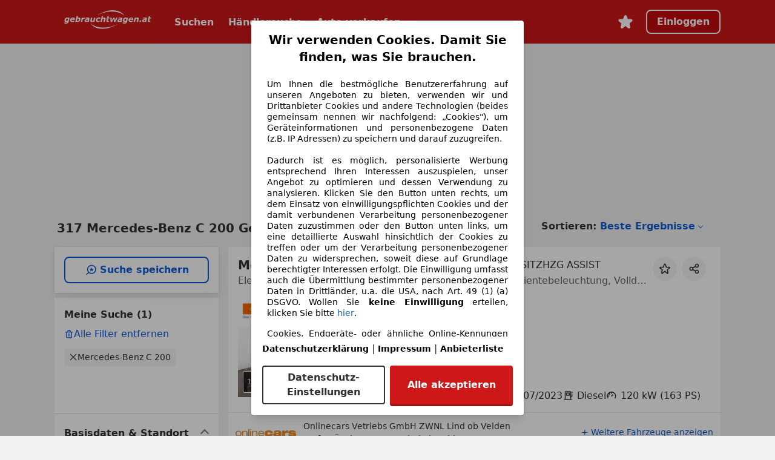

--- FILE ---
content_type: text/html; charset=utf-8
request_url: https://www.gebrauchtwagen.at/angebote/mercedes-benz/c-200
body_size: 151944
content:
<!DOCTYPE html><html lang="de-AT" data-theme="gwat"><head><meta charSet="utf-8"/><meta name="viewport" content="width=device-width"/><title>Mercedes-Benz C 200 Gebrauchtwagen - gebrauchtwagen.at</title><link rel="preload" href="https://prod.pictures.autoscout24.net/listing-images/cb7dca89-13d7-4af5-bd0b-bb5fab5aab6c_205308c8-4994-44b6-b777-a21fb5170deb.jpg/250x188.webp" as="image" media="(min-width: 768px) and (max-width: 1099px) and (-webkit-max-device-pixel-ratio: 1)"/><link rel="preload" href="https://prod.pictures.autoscout24.net/listing-images/cb7dca89-13d7-4af5-bd0b-bb5fab5aab6c_205308c8-4994-44b6-b777-a21fb5170deb.jpg/480x360.webp" as="image" media="(max-width: 767px), (min-width: 1100px), (-webkit-min-device-pixel-ratio: 1.01)"/><script data-testid="breadcrumbs-json-ld" type="application/ld+json">{"@context":"https://schema.org","@type":"BreadcrumbList","itemListElement":[{"@type":"ListItem","position":1,"item":{"@id":"/","name":"Startseite"}},{"@type":"ListItem","position":2,"item":{"@id":"/angebote","name":"Suche"}},{"@type":"ListItem","position":3,"item":{"@id":"/angebote/mercedes-benz","name":"Mercedes-Benz"}},{"@type":"ListItem","position":4,"item":{"@id":"/angebote/mercedes-benz/c-200","name":"C 200"}}]}</script><link rel="preload" href="/assets/s24-osa/as24-osa-redesign-integration.js" as="script"/><meta name="next-head-count" content="7"/>
<meta name="mobile-web-app-capable" content="yes"/>
<meta name="apple-mobile-web-app-capable" content="yes"/>
<meta name="apple-mobile-web-app-title" content=""/>
<meta name="apple-mobile-web-app-status-bar-style" content="black"/>
<meta name="format-detection" content="telephone=no"/>

<link rel="apple-touch-icon" sizes="180x180" href="/assets/acquisition-fragments/metatags/images/gebrauchtwagen_at/apple-touch-icon.png"/>
<link rel="icon" type="image/png" sizes="32x32" href="/assets/acquisition-fragments/metatags/images/gebrauchtwagen_at/favicon-32x32.png"/>
<link rel="icon" type="image/png" sizes="16x16" href="/assets/acquisition-fragments/metatags/images/gebrauchtwagen_at/favicon-16x16.png"/>
<link rel="mask-icon" href="/assets/acquisition-fragments/metatags/images/gebrauchtwagen_at/safari-pinned-tab.svg" color="#cd1719"/>
<meta name="msapplication-TileColor" content="#cd1719"/>
<meta name="theme-color" content="#ffffff"/>
<meta name="facebook-domain-verification" content="kz2b6o1tha847yv1angkd5xm0wa4vw"/>
<link rel="SHORTCUT ICON" href="/assets/acquisition-fragments/metatags/images/gebrauchtwagen_at/favicon.ico"/>

<link rel="preconnect" href="https://prod.pictures.autoscout24.net"/><meta property="og:site_name" content="Gebrauchtwagen.at"/><meta property="og:type" content="website"/><meta name="format-detection" content="telephone=no"/><meta name="robots" content="index,follow"/><link rel="canonical" href="https://www.gebrauchtwagen.at/angebote/mercedes-benz/c-200"/><script type="application/ld+json">{"@context":"http:\u002F\u002Fschema.org","@graph":[{"@type":"Car","name":"Mercedes-Benz C 200 Gebrauchtwagen - gebrauchtwagen.at","description":"$count Mercedes-Benz C 200 Gebrauchtwagen Angebote. Gebrauchtwagen, Neuwagen und Nutzfahrzeuge finden und inserieren auf gebrauchtwagen.at!","manufacturer":"Mercedes-Benz","model":"C 200"}]}</script><meta property="og:image" content="https://www.autoscout24.de/assets/as24-search-funnel/images/og_image_gwat.jpg"/><meta property="og:image:width" content="1200"/><meta property="og:image:height" content="630"/><meta name="description" content="317 Mercedes-Benz C 200 Gebrauchtwagen Angebote. Gebrauchtwagen, Neuwagen und Nutzfahrzeuge finden und inserieren auf gebrauchtwagen.at!"/><meta property="og:url" content="https://www.gebrauchtwagen.at/angebote/mercedes-benz/c-200"/><meta property="og:title" content="Mercedes-Benz C 200 Gebrauchtwagen - gebrauchtwagen.at"/><meta property="og:description" content="317 Mercedes-Benz C 200 Gebrauchtwagen Angebote. Gebrauchtwagen, Neuwagen und Nutzfahrzeuge finden und inserieren auf gebrauchtwagen.at!"/><link rel="manifest" href="/service-worker/manifests/manifest.json"/><style>:root{--base-0:0px;--base-1:1px;--base-2:2px;--base-4:4px;--base-6:6px;--base-8:8px;--base-12:12px;--base-14:14px;--base-16:16px;--base-18:18px;--base-20:20px;--base-24:24px;--base-28:28px;--base-32:32px;--base-36:36px;--base-40:40px;--base-48:48px;--base-54:54px;--base-64:64px;--base-999:999px;--color-black-10:#f4f4f4;--color-black-20:#eaeaea;--color-black-30:#d6d6d6;--color-black-40:#acacac;--color-black-50:#949494;--color-black-70:#7c7c7c;--color-black-80:#676767;--color-black-90:#333;--color-black-100:#000;--color-grey-warm-10:#f9f9f6;--color-grey-warm-20:#f4f4f0;--color-grey-warm-30:#dad9ce;--color-grey-warm-40:#a9a68e;--color-grey-warm-50:#979278;--color-grey-warm-70:#8a836c;--color-grey-warm-80:#5f594d;--color-grey-warm-90:#333;--color-grey-warm-100:#292621;--color-blue-20:#e2f1ff;--color-blue-30:#b9dcff;--color-blue-40:#8ac8ff;--color-blue-50:#57b2ff;--color-blue-70:#0082fa;--color-blue-80:#076fe6;--color-blue-90:#105dd3;--color-blue-100:#173db4;--color-indigo-20:#e0f1fe;--color-indigo-30:#b8e3fe;--color-indigo-40:#7ccefd;--color-indigo-50:#37b6fa;--color-indigo-70:#1695df;--color-indigo-80:#007ac5;--color-indigo-90:#0162a3;--color-indigo-100:#072c4a;--color-green-20:#e9f6e8;--color-green-30:#cae9c7;--color-green-40:#83cf7e;--color-green-50:#4cb944;--color-green-70:#359730;--color-green-80:#298625;--color-green-100:#0d670f;--color-orange-20:#ffdab3;--color-orange-30:#ffc385;--color-orange-40:#ffac59;--color-orange-50:#fd9537;--color-orange-70:#cf6a12;--color-orange-80:#92541d;--color-orange-100:#552f0d;--color-amber-20:#fcf4d4;--color-amber-30:#f7db5a;--color-amber-40:#f2ca26;--color-amber-50:#d0a91b;--color-amber-70:#7d6510;--color-amber-80:#715b0e;--color-amber-100:#473a0b;--color-red-20:#feedec;--color-red-30:#fccdca;--color-red-40:#f69493;--color-red-50:#ed6969;--color-red-70:#ed1c24;--color-red-80:#c60000;--color-red-100:#4b0401;--color-teal-20:#ebfaf6;--color-teal-30:#dafee8;--color-teal-40:#61d6bb;--color-teal-50:#2bb092;--color-teal-80:#007d77;--color-teal-100:#005245;--color-yellow-20:#fdfccc;--color-yellow-30:#f5f200;--color-yellow-40:#ede500;--color-white:#fff;--color-transparent:rgba(255,255,255,0)}[data-theme]{font-family:system-ui,-apple-system,BlinkMacSystemFont,Segoe UI,Roboto,Noto Sans,Ubuntu,Cantarell,Helvetica Neue,Helvetica,Arial,sans-serif,Apple Color Emoji,Segoe UI Emoji,Segoe UI Symbol;font-size:var(--font-font-size-body);letter-spacing:var(--font-letter-spacing-default);line-height:var(--font-line-height-body);color:var(--color-text-and-icon-default)}[data-theme] hr,hr[data-theme]{margin-top:var(--base-8);margin-bottom:var(--base-8);border:0;border-top:var(--base-1)solid var(--color-black-20)}a{color:var(--color-text-and-icon-link);text-decoration:none}a:hover{color:var(--color-text-and-icon-link-hover)}abbr,acronym,address,applet,article,aside,audio,b,big,blockquote,body,canvas,caption,center,cite,code,dd,del,details,dfn,div,dl,dt,em,embed,fieldset,figcaption,figure,footer,form,h1,h2,h3,h4,h5,h6,header,hgroup,html,i,iframe,img,ins,kbd,label,legend,li,mark,menu,nav,object,ol,output,p,pre,q,ruby,s,samp,section,small,span,strike,strong,sub,summary,sup,table,tbody,td,tfoot,th,thead,time,tr,tt,u,ul,var,video{font:inherit;vertical-align:baseline;color:inherit;border:0}a{font:inherit;vertical-align:baseline;border:0}button,input,select,textarea{font:inherit}button{cursor:pointer;-webkit-user-select:none;-ms-user-select:none;user-select:none}article,aside,details,figcaption,figure,footer,header,hgroup,menu,nav,section{display:block}ol,ul{list-style:none}blockquote,q{quotes:none}blockquote:before,blockquote:after,q:before,q:after{content:&quot;&quot;;content:none}table{border-collapse:collapse;border-spacing:0}*,:before,:after{box-sizing:border-box;margin:0;padding:0}html{-webkit-text-size-adjust:100%;-moz-text-size-adjust:100%;-ms-text-size-adjust:100%;text-size-adjust:100%;-webkit-overflow-scrolling:touch;overflow-y:scroll}body{-webkit-overflow-scrolling:touch}h1,h2,h3,h4,h5,h6{font-weight:400}input,textarea,select{position:relative}picture img{vertical-align:top}:root{font-size:var(--font-font-size-body);line-height:var(--font-line-height-body);letter-spacing:var(--font-letter-spacing-default);color:var(--color-text-and-icon-default)}:root [disabled]{color:var(--color-text-and-icon-disabled)}[data-theme] ::selection{background-color:var(--color-surface-selection)}:root{--border-radius-none:var(--base-0);--border-radius-s:var(--base-4);--border-radius-m:var(--base-8);--border-radius-l:var(--base-16);--border-radius-full:var(--base-999);--border-width-thin:var(--base-1);--border-width-thick:var(--base-2);--size-icon-s:var(--base-8);--size-icon-m:var(--base-16);--size-icon-l:var(--base-24);--spacing-2xs:var(--base-4);--spacing-xs:var(--base-8);--spacing-s:var(--base-12);--spacing-m:var(--base-16);--spacing-l:var(--base-24);--spacing-xl:var(--base-32);--spacing-2xl:var(--base-40);--spacing-3xl:var(--base-48);--spacing-4xl:var(--base-64);--component-button-color-fill-primary:var(--component-button-color-fill-primary-default,#076fe6);--component-chip-color-stroke:var(--component-chip-color-stroke-default,#acacac);--color-surface-subtle:var(--color-canvas-default,#f4f4f4);--component-tooltip-z-index:1000;--black-100:var(--color-black-100,#000);--spacing-xxs:var(--spacing-2xs,.25rem);--font-font-size-xs:var(--font-font-size-caption,.75rem)}.sr-visually-hidden{clip:rect(0 0 0 0);clip-path:inset(50%);white-space:nowrap;border:0;width:1px;height:1px;margin:-1px;padding:0;overflow:hidden;position:absolute!important}.sr-thin-scrollbar{scroll-behavior:smooth;scrollbar-width:thin;scrollbar-color:var(--color-overlay-default)var(--color-transparent)}.sr-thin-scrollbar::-webkit-scrollbar{background-color:var(--color-transparent);width:var(--spacing-xs);border:0px solid var(--color-transparent)}.sr-thin-scrollbar::-webkit-scrollbar-thumb{background-color:var(--color-overlay-default);border:var(--base-2)solid var(--color-transparent);border-radius:var(--spacing-2xs);background-clip:padding-box}
[data-theme=gwat]{--color-elevation-dark:rgba(0,0,0,.12);--color-elevation-light:rgba(0,0,0,.05);--color-overlay-default:rgba(51,51,51,.8);--border-radius-none:0px;--border-radius-s:4px;--border-radius-m:8px;--border-radius-l:16px;--border-radius-full:999px;--border-width-thin:1px;--border-width-thick:2px;--font-font-family:SF Pro;--font-letter-spacing-default:0px;--font-letter-spacing-tight:0px;--font-font-size-display-xl:3rem;--font-font-size-display-l:0rem;--font-font-size-title:1.25rem;--font-font-size-body:1rem;--font-font-size-body-s:0rem;--font-font-size-caption:.75rem;--font-font-size-headline-desktop:2rem;--font-font-size-headline-mobile:1.5rem;--font-line-height-display-xl:1.125;--font-line-height-display-l:0;--font-line-height-title:1.4;--font-line-height-body:1.5;--font-line-height-body-s:0;--font-line-height-caption:1.33;--font-line-height-headline-desktop:1.25;--font-line-height-headline-mobile:1.33;--font-font-weight-regular:400;--font-font-weight-bold:600;--size-icon-s:8px;--size-icon-m:16px;--size-icon-l:24px;--spacing-2xs:4px;--spacing-xs:8px;--spacing-s:12px;--spacing-m:16px;--spacing-l:24px;--spacing-xl:32px;--spacing-2xl:40px;--spacing-3xl:48px;--spacing-4xl:64px;--color-text-and-icon-default:var(--color-black-90,#333);--color-text-and-icon-muted:var(--color-black-80,#676767);--color-text-and-icon-placeholder:var(--color-black-80,#676767);--color-text-and-icon-link:var(--color-blue-90,#105dd3);--color-text-and-icon-link-hover:var(--color-blue-100,#173db4);--color-text-and-icon-inverse:var(--color-white,#fff);--color-text-and-icon-link-inverse:var(--color-blue-30,#b9dcff);--color-text-and-icon-disabled:var(--color-black-40,#acacac);--color-canvas-default:var(--color-black-10,#f4f4f4);--color-surface-default:var(--color-white,#fff);--color-surface-muted:var(--color-black-10,#f4f4f4);--color-surface-contrast:var(--color-black-90,#333);--color-surface-brand:var(--color-red-70,#ed1c24);--color-surface-brand-muted:var(--color-red-80,#c60000);--color-surface-brand-accent:var(--color-black-90,#333);--color-surface-interactive:var(--color-blue-80,#076fe6);--color-surface-disabled:var(--color-black-20,#eaeaea);--color-surface-destructive:var(--color-red-80,#c60000);--color-surface-selected:var(--color-black-90,#333);--color-surface-selection:var(--color-blue-30,#b9dcff);--color-stroke-default:var(--color-black-40,#acacac);--color-stroke-strong:var(--color-black-90,#333);--color-stroke-muted:var(--color-black-30,#d6d6d6);--color-stroke-divider:var(--color-black-30,#d6d6d6);--color-stroke-inverse:var(--color-white,#fff);--color-stroke-interactive:var(--color-blue-90,#105dd3);--color-stroke-focus:var(--color-black-90,#333);--color-stroke-focus-inverse:var(--color-white,#fff);--color-feedback-error-strong:var(--color-red-80,#c60000);--color-feedback-error-muted:var(--color-red-20,#feedec);--color-feedback-success-strong:var(--color-green-100,#0d670f);--color-feedback-success-muted:var(--color-green-20,#e9f6e8);--color-feedback-warning-strong:var(--color-amber-70,#7d6510);--color-feedback-warning-muted:var(--color-amber-20,#fcf4d4);--color-feedback-info-strong:var(--color-blue-100,#173db4);--color-feedback-info-muted:var(--color-blue-20,#e2f1ff);--border-radius-card:var(--border-radius-m,8px);--component-checkbox-border-radius:var(--border-radius-s,4px);--color-text-and-icon-selected:var(--color-text-and-icon-inverse,#fff);--component-radiobutton-border-width-active-indicator:0px;--component-radio-button-group-border-radius-inside:0px;--component-notification-banner-border-radius:0px;--component-button-color-fill-primary-hover:var(--color-blue-100,#173db4);--component-button-color-text-and-icon-ghost-accent-hover:var(--color-blue-100,#173db4);--component-button-border-radius:var(--border-radius-m,8px);--component-button-sizing-vertical-padding:var(--spacing-xs,8px);--component-autosuggest-spacing-list-item-horizontal-padding:var(--spacing-m,16px);--component-autosuggest-spacing-list-item-vertical-padding:var(--spacing-xs,8px);--component-chip-font-line-height:var(--font-line-height-body,1.5);--component-chip-font-font-size:var(--font-font-size-body,1rem);--component-chip-size-icon:var(--size-icon-l,24px);--component-chip-size-icon-cross:var(--size-icon-m,16px);--component-forms-border-radius:var(--border-radius-s,4px);--component-forms-spacing-height:var(--spacing-l,24px);--component-forms-spacing-width:var(--spacing-l,24px);--component-forms-color-stroke-rest:var(--color-black-70,#7c7c7c);--component-radiobutton-color-fill-active-indicator:var(--color-black-90,#333);--component-radio-button-group-border-width:var(--border-width-thin,1px);--component-radio-button-group-border-radius-outside:var(--border-radius-s,4px);--component-slider-color-fill-track:var(--color-black-30,#d6d6d6);--component-slider-color-fill-track-filled:var(--color-black-80,#676767);--component-toggle-color-fill-checked-hover:var(--color-blue-100,#173db4);--component-notification-banner-border-width:var(--border-width-thick,2px);--component-tag-color-brand-fill:var(--color-blue-20,#e2f1ff);--component-button-color-fill-primary-default:var(--color-surface-interactive,#076fe6);--component-button-color-text-and-icon-secondary:var(--color-text-and-icon-default,#333);--component-button-color-text-and-icon-primary:var(--color-text-and-icon-inverse,#fff);--component-button-color-stroke-secondary:var(--color-stroke-strong,#333);--component-checkbox-color-fill-checked:var(--color-surface-selected,#333);--component-checkbox-color-fill-checked-disabled:var(--color-surface-default,#fff);--component-checkbox-color-stroke-checked:var(--color-stroke-strong,#333);--component-checkbox-color-stroke-checked-disabled:var(--color-stroke-muted,#d6d6d6);--component-checkbox-text-and-icons-checked:var(--color-text-and-icon-inverse,#fff);--component-checkbox-text-and-icons-checked-disabled:var(--color-text-and-icon-inverse,#fff);--component-chip-color-fill:var(--color-surface-muted,#f4f4f4);--component-chip-color-stroke-default:var(--color-stroke-default,#acacac);--component-chip-color-stroke-hover:var(--color-stroke-strong,#333);--component-chip-color-text-and-icon:var(--color-text-and-icon-default,#333);--component-forms-color-fill:var(--color-surface-default,#fff);--component-forms-color-stroke-hover:var(--color-stroke-strong,#333);--component-radiobutton-color-fill-active:var(--color-surface-default,#fff);--component-radiobutton-color-fill-active-error:var(--color-surface-default,#fff);--component-radiobutton-color-fill-active-disabled:var(--color-surface-default,#fff);--component-radiobutton-color-fill-active-indicator-error:var(--color-feedback-error-strong,#c60000);--component-radiobutton-color-fill-active-indicator-disabled:var(--color-text-and-icon-disabled,#acacac);--component-radiobutton-color-stroke-active:var(--component-forms-color-stroke-rest,#7c7c7c);--component-radio-button-group-color-fill:var(--color-surface-default,#fff);--component-slider-color-fill-thumb:var(--color-surface-selected,#333);--component-tab-color-stroke-selected:var(--color-stroke-strong,#333);--component-navigation-header-color-stroke-hover:var(--color-stroke-strong,#333);--component-navigation-header-color-text-and-icons:var(--color-text-and-icon-default,#333);--component-tag-color-brand-text-and-icon:var(--color-text-and-icon-default,#333);--component-tooltip-color-text-and-icon:var(--color-text-and-icon-inverse,#fff);--component-tooltip-color-fill:var(--color-surface-contrast,#333);--component-radiobutton-color-stroke-hover:var(--component-forms-color-stroke-hover,#333);--component-radio-button-group-color-text-and-icon-selected:var(--color-text-and-icon-selected,#fff)}</style><script>if(!window.IntersectionObserver) { 
                document.write('<script src="/assets/as24-search-funnel/intersection-observer.js"><\/script>')
              }</script><script id="global-tracking-script" async="" type="module">function r(){if(typeof window!="object")return;if(window.showcar=window.showcar||{},window?.showcar?.tracking){console.error("Double init: window.showcar.tracking object already exists");return}let n=import("https://www.gebrauchtwagen.at/assets/showcar/brave-flamingo/full-script-5EK6JZVX.js"),o={loadGtm:async function(...t){(await n).loadGtm(...t)},trackBtsEvent:async function(...t){(await n).trackBtsEvent(...t)},trackBtsImpressionEvent:async function(...t){(await n).trackBtsImpressionEvent(...t)},trackPlanktonEvent:async function(...t){(await n).trackPlanktonEvent(...t)}};window.showcar.tracking=o}r();
//# sourceMappingURL=https://www.gebrauchtwagen.at/assets/showcar/brave-flamingo/GW_de_AT.js.map
</script><script>!function(){if("function"!=typeof window.__tcfapi||window.__tcfapi&&"function"!=typeof window.__tcfapi.start){var t,a=[],e=window,i=e.document,c=e.__tcfapi?e.__tcfapi.start:function(){};if(!e.__tcfapi&&function t(){var a=!!e.frames.__tcfapiLocator;if(!a){if(i.body){var c=i.createElement("iframe");c.style.cssText="display:none",c.name="__tcfapiLocator",i.body.appendChild(c)}else setTimeout(t,5)}return!a}()||e.__tcfapi&&!e.__tcfapi.start){var f=e.__tcfapi?e.__tcfapi():[];a.push.apply(a,f),e.__tcfapi=function(...e){var i=[...e];if(!e.length)return a;if("setGdprApplies"===i[0])i.length>3&&2===parseInt(i[1],10)&&"boolean"==typeof i[3]&&(t=i[3],"function"==typeof i[2]&&i[2]("set",!0));else if("ping"===i[0]){var c={gdprApplies:t,cmpLoaded:!1,apiVersion:"2.0"};"function"==typeof i[2]&&i[2](c,!0)}else a.push(i)},e.__tcfapi.commandQueue=a,e.__tcfapi.start=c,e.addEventListener("message",function(t){var a="string"==typeof t.data,i={};try{i=a?JSON.parse(t.data):t.data}catch(c){}var f=i.__tcfapiCall;f&&e.__tcfapi(f.command,f.version,function(e,i){if(t.source){var c={__tcfapiReturn:{returnValue:e,success:i,callId:f.callId,command:f.command}};a&&(c=JSON.stringify(c)),t.source.postMessage(c,"*")}},f.parameter)},!1)}}}();</script><script type="module" async="">(function(){"use strict";try{var e=document.createElement("style");e.appendChild(document.createTextNode('._consent-popup_e6i1r_1{position:fixed;display:grid;place-items:center;background-color:#00000059;isolation:isolate;z-index:9999999999;counter-reset:css-counter 0;top:0;left:0;right:0;bottom:0;font-family:system-ui,-apple-system,BlinkMacSystemFont,Segoe UI,Roboto,Helvetica,Arial,sans-serif,"Apple Color Emoji","Segoe UI Emoji",Segoe UI Symbol;font-size:1rem}._consent-popup-inner_e6i1r_21{background-color:#fff;padding:18px 18px 0;max-width:450px;text-align:justify;border-radius:4px;box-shadow:0 12px 24px #0000000d,0 8px 16px #0000000d,0 4px 8px #0000000d,0 0 2px #0000001f}._scrollable-container_e6i1r_33{max-height:70vh;overflow:auto;padding:0 8px}._headline_e6i1r_40{font-size:20px!important;line-height:1.4;font-weight:700;margin-bottom:22px;color:#000;text-align:center}._content_e6i1r_49{font-weight:400;color:#000;font-size:14px!important;line-height:1.3;margin-bottom:16px}._content_e6i1r_49 a{color:#1166a8;font-size:14px!important;text-decoration:none}._content_e6i1r_49 b{font-weight:700}._consent-decline_e6i1r_67{font-weight:500;color:#1166a8;cursor:pointer;text-decoration:none;border:none;background:transparent;padding:0}._consent-decline_e6i1r_67:hover{color:#0c4f90}._consent-decline_e6i1r_67:active{color:#083b78}._acceptance-buttons_e6i1r_85{display:flex;justify-content:space-between;background-color:fff;padding-bottom:18px;padding-top:8px}._acceptance-buttons_e6i1r_85>button{font-weight:700;font-size:16px!important;line-height:1.5;border-radius:4px;color:#333;padding:6px 0;width:49%}._consent-settings_e6i1r_103{background-color:inherit;cursor:pointer;text-align:center;border-width:2px;border-style:solid;border-color:#333}._consent-accept_e6i1r_114{background-color:#cd1719;box-shadow:0 3px #9f1213;color:#fff!important;cursor:pointer;border:none;text-align:center}._consent-accept_e6i1r_114:hover{background-color:#b11416}._legalDisclosure_e6i1r_128{margin-top:8px;margin-bottom:8px}._legalDisclosure_e6i1r_128>a{font-size:14px!important;color:#000;font-weight:600}._headingForPurposes_e6i1r_138{display:block;font-size:14px;margin-block-start:1.67em;margin-block-end:1.67em;margin-inline-start:0px;margin-inline-end:0px;font-weight:700}@media screen and (max-width: 767px){._consent-popup-inner_e6i1r_21{margin:20px}._headline_e6i1r_40{margin-bottom:28px}}@media screen and (max-height: 680px){._scrollable-container_e6i1r_33{max-height:60vh}}')),document.head.appendChild(e)}catch(o){console.error("vite-plugin-css-injected-by-js",o)}})();
const e={...{headline:"Wir verwenden Cookies. Damit Sie finden, was Sie brauchen.",description:'Um Ihnen die bestmögliche Benutzererfahrung auf unseren Angeboten zu bieten, verwenden wir und Drittanbieter Cookies und andere Technologien (beides gemeinsam nennen wir nachfolgend: „Cookies"), um Geräteinformationen und personenbezogene Daten (z.B. IP Adressen) zu speichern und darauf zuzugreifen.<br><br>Dadurch ist es möglich, personalisierte Werbung entsprechend Ihren Interessen auszuspielen, unser Angebot zu optimieren und dessen Verwendung zu analysieren. Klicken Sie den Button unten rechts, um dem Einsatz von einwilligungspflichten Cookies und der damit verbundenen Verarbeitung personenbezogener Daten zuzustimmen oder den Button unten links, um eine detaillierte Auswahl hinsichtlich der Cookies zu treffen oder um der Verarbeitung personenbezogener Daten zu widersprechen, soweit diese auf Grundlage berechtigter Interessen erfolgt. Die Einwilligung umfasst auch die Übermittlung bestimmter personenbezogener Daten in Drittländer, u.a. die USA, nach Art. 49 (1) (a) DSGVO. Wollen Sie <b>keine Einwilligung</b> erteilen, klicken Sie bitte ${$2}.',adjustPreferences:"Sie können Ihre Präferenzen jederzeit anpassen und erteilte Einwilligungen widerrufen, indem Sie in unserer Datenschutzerklärung den Privacy Manager besuchen.",acceptButton:"Alle akzeptieren",privacySettings:"Datenschutz-Einstellungen",here:"hier",privacy:"Datenschutzerklärung",imprint:"Impressum",vendorCount:"Wir arbeiten mit @@@@@@@ Anbietern zusammen.",vendorList:"Anbieterliste",purposesHeading:"Zwecke",newWindowWarning:"öffnet in einem neuen Fenster"},privacyUrl:"https://www.gebrauchtwagen.at/datenschutz/",imprintUrl:"https://www.gebrauchtwagen.at/impressum/",vendorListUrl:"https://www.gebrauchtwagen.at/consent-management/?redirectTo=https%3A%2F%2Fwww.gebrauchtwagen.at%2F#vendors",...{purposes:{1:{name:"Speichern von oder Zugriff auf Informationen auf einem Endgerät",description:"Cookies, Endgeräte- oder ähnliche Online-Kennungen (z. B. login-basierte Kennungen, zufällig generierte Kennungen, netzwerkbasierte Kennungen) können zusammen mit anderen Informationen (z. B. Browsertyp und Browserinformationen, Sprache, Bildschirmgröße, unterstützte Technologien usw.) auf Ihrem Endgerät gespeichert oder von dort ausgelesen werden, um es jedes Mal wiederzuerkennen, wenn es eine App oder einer Webseite aufruft. Dies geschieht für einen oder mehrere der hier aufgeführten Verarbeitungszwecke."},25:{name:"Essentielle Seitenfunktionen",description:"Wir bzw. diese Anbieter nutzen Cookies oder ähnliche Tools und Technologien, die für die essentielle Seitenfunktionen erforderlich sind und die einwandfreie Funktionalität der Webseite sicherstellen.  Sie werden normalerweise als Folge von Nutzeraktivitäten genutzt, um wichtige Funktionen wie das Setzen und Aufrechterhalten von Anmeldedaten oder Datenschutzeinstellungen zu ermöglichen. Die Verwendung dieser Cookies bzw. ähnlicher Technologien kann normalerweise nicht abgeschaltet werden. Allerdings können bestimmte Browser diese Cookies oder ähnliche Tools blockieren oder Sie darauf hinweisen. Das Blockieren dieser Cookies oder ähnlicher Tools kann die Funktionalität der Webseite beeinträchtigen."},26:{name:"Erweiterte Seitenfunktionen",description:"Wir bzw. Drittanbieter nutzen unterschiedliche technologische Mittel, darunter u.a. Cookies und ähnliche Tools auf unserer Webseite, um Ihnen erweiterte Seitenfunktionen anzubieten und ein verbessertes Nutzungserlebnis zu gewährleisten. Durch diese erweiterten Funktionalitäten ermöglichen wir die Personalisierung unseres Angebotes - etwa, um Ihre Suchvorgänge bei einem späteren Besuch fortzusetzen, Ihnen passende Angebote aus Ihrer Nähe anzuzeigen oder personalisierte Werbung und Nachrichten bereitzustellen und diese auszuwerten. Mit Ihrer Einwilligung werden nutzungsbasierte Informationen an von Ihnen kontaktierte Händler übermittelt. Einige Cookies/Tools werden von den Anbietern verwendet, um von Ihnen bei Finanzierungsanfragen angegebene Informationen für 30 Tage zu speichern und innerhalb dieses Zeitraums automatisch für die Befüllung neuer Finanzierungsanfragen wiederzuverwenden. Ohne die Verwendung solcher Cookies/Tools können solche erweiterten Funktionen ganz oder teilweise nicht genutzt werden."}},stacks:{1:"Genaue Standortdaten und Identifikation durch Scannen von Endgeräten",42:"Personalisierte Werbung und Inhalte, Messung von Werbeleistung und der Performance von Inhalten, Zielgruppenforschung sowie Entwicklung und Verbesserung von Angeboten"}}},n={},t=function(e,t,s){return t&&0!==t.length?Promise.all(t.map((e=>{if((e=function(e){return"/"+e}(e))in n)return;n[e]=!0;const t=e.endsWith(".css"),s=t?'[rel="stylesheet"]':"";if(document.querySelector(`link[href="${e}"]${s}`))return;const r=document.createElement("link");return r.rel=t?"stylesheet":"modulepreload",t||(r.as="script",r.crossOrigin=""),r.href=e,document.head.appendChild(r),t?new Promise(((n,t)=>{r.addEventListener("load",n),r.addEventListener("error",(()=>t(new Error(`Unable to preload CSS for ${e}`))))})):void 0}))).then((()=>e())):e()},s="ABCDEFGHIJKLMNOPQRSTUVWXYZabcdefghijklmnopqrstuvwxyz0123456789-_";function r(e){var n;return null==(n=document.cookie.match("(^|;)\\s*"+e+"\\s*=\\s*([^;]+)"))?void 0:n.pop()}function o(e,n){const t="domain="+g(document.location.hostname);document.cookie=[`${e}=${n}`,"path=/","max-age=31536000",t,"samesite=Lax"].join(";")}function i(e,n){if(!n)return!1;return 100*function(e){if(!/^[A-Za-z0-9\-_]+$/.test(e))return-1;let n="";for(const t of e)n+=s.indexOf(t).toString(2).padStart(6,"0");return parseInt(n,2)}(n.substring(1,7))>Date.now()-864e5*e}const a=["autoscout24","as24-search-funnel","autoplenum-development","autoplenum-staging","autoplenum","12gebrauchtwagen","12neuwagen","leasingmarkt","bild","leasevergelijker","autotrader","gebrauchtwagen","leasingtime"];const c=["autoscout24","autoplenum","autoplenum-development","autoplenum-staging","autotrader","gebrauchtwagen","leasingmarkt","leasingtime","12gebrauchtwagen","12gebrauchtwagen-staging","12gebrauchtwagen-development","12neuwagen","12neuwagen-staging","12neuwagen-development","bild","leasevergelijker","autotrader","autohebdo"],u={autoscout24:["de","be","at","es","it","fr","nl","lu","pl","hu","bg","ro","cz","ru","hr","se","com.tr","com.ua","com"],autoplenum:["de","at"],"autoplenum-development":["de","at"],"autoplenum-staging":["de","at"],autotrader:["nl","ca"],gebrauchtwagen:["at"],leasingmarkt:["de","at"],leasingtime:["de"],"12gebrauchtwagen":["de"],"12gebrauchtwagen-development":["de"],"12gebrauchtwagen-staging":["de"],"12neuwagen":["de"],"12neuwagen-development":["de"],"12neuwagen-staging":["de"],bild:["de"],leasevergelijker:["nl"],autohebdo:["net"]},d=["https://bild.de","https://leasingtime.de","https://rebuild.leasingtime.de","https://staging.leasingmarkt.de","https://staging.leasevergelijker.nl","https://as24-search-funnel-dev.as24-search-funnel.eu-west-1.infinity.as24.tech"];function l({origin:e,hostName:n,protocol:t,port:s}){const r=n.includes("autoscout24")&&n.includes("local"),o=!r&&t?`${t}//`:"https://",i=!r&&s?`:${s}`:"";if(d.includes(null!=e?e:""))return e;if(n.includes("autoscout24")&&"localhost"===n)return"https://www.autoscout24.com";if(e&&!e.includes("autoscout24")&&e.includes("local"))return e;let a="";for(const u of c)n.includes(`.${u}.`)&&(a=u);if(""===a)return"https://www.autoscout24.com";for(const c of u[a])if(n.endsWith(`.${c}`))return`${o}www.${a}.${c}${i}`;return"https://www.autoscout24.com"}const g=e=>{if(e.includes("as24-search-funnel"))return e;const n=l({hostName:e});return e&&n?n.replace("https://","").replace("www.","").replace("local.","").replace("localhost","www.autoscout24.com").replace(/:.*$/,""):"www.autoscout24.com"},p=window.location;function h(e){const{hostname:n,pathname:t,protocol:s,port:r,origin:o}=p,i=l({origin:o,hostName:n,protocol:s,port:r});if(!i)return;if(e&&"bild"===e)return`${i}/leasing/consent-management`;if(!n.includes("autoscout24"))return`${i}/consent-management`;var a;return`${n.endsWith(".be")&&n.includes("autoscout24")?`${i}${a=t,a.startsWith("/nl")?"/nl":"/fr"}`:i}/consent-management`}function m({translations:e,companyName:n,styles:t,contentHtml:s,buttonOrder:i}){const a=(new Document).querySelector.call(document,"#as24-cmp-popup");a&&a.remove(),function({translations:e,companyName:n,styles:t,contentHtml:s,buttonOrder:i}){const a={accept:`<button class=${t["consent-accept"]} data-testid="as24-cmp-accept-all-button">${e.acceptButton}</button>`,settings:`<button class=${t["consent-settings"]} data-testid="as24-cmp-partial-consent-button">${e.privacySettings}</button>`,decline:`<button class=${t["consent-decline"]} data-testid="as24-cmp-decline-all-button">${e.declineButton}</button>`},c=i.map((e=>a[e])).join("\n"),u=`\n    <div class=${t["consent-popup"]} id="as24-cmp-popup">\n      <div class=${t["consent-popup-inner"]} data-testid="as24-cmp-container">\n        <div class=${t["scrollable-container"]}>\n          ${s}\n        </div>\n        <div class=${t.legalDisclosure}>\n          <a href=${e.privacyUrl} aria-label="${e.privacy}(${e.newWindowWarning})" target="_blank">${e.privacy}</a> | \n          <a href=${e.imprintUrl} aria-label="${e.imprint}(${e.newWindowWarning})" target="_blank">${e.imprint}</a> |\n          <a href=${e.vendorListUrl} aria-label="${e.vendorList}(${e.newWindowWarning})" target="_blank">${e.vendorList}</a>\n        </div>\n        <div class=${t["acceptance-buttons"]}>\n          ${c}\n        </div>\n      </div>\n    </div>`,d=document.createElement("div");d.innerHTML=u,d.addEventListener("click",(async function(e){e.target instanceof HTMLElement&&(e.target.closest('[data-testId="as24-cmp-accept-all-button"]')&&g({route:"accept-all",companyName:n}),e.target.closest('[data-testId="as24-cmp-decline-all-button"]')&&g({route:"decline-all",companyName:n}),e.target.closest('[data-testId="as24-cmp-partial-consent-button"]')&&g({route:"partial-consent",companyName:n}))})),document.body.appendChild(d);const l=h(n);async function g({route:e,companyName:n}){if("partial-consent"===e){const e=encodeURIComponent(p.href),n=`${l}/?redirectTo=${e}`;p.href=n}else{d.remove();const t=await fetch(`${l}/${e}`,{method:"POST",headers:{"Content-Type":"application/json"},body:JSON.stringify({companyName:n})}).then((e=>e.json())),s=r("euconsent-v2")||"";t["euconsent-v2"]!==s&&(o("euconsent-v2",t["euconsent-v2"]),o("cconsent-v2",encodeURIComponent(t["cconsent-v2"])),o("addtl_consent",t.addtl_consent),o("as24-cmp-signature",t["as24-cmp-signature"])),window.__tcfapi("updateCmpApi",2,(()=>null),t,e,!1)}}}({translations:e,companyName:n,styles:t,contentHtml:s,buttonOrder:i});try{if("1"===sessionStorage.cmpPopupShownEventSent)return;const e=h(n);sessionStorage.cmpPopupShownEventSent="1",navigator.sendBeacon(`${e}/popup-shown`,JSON.stringify({companyName:n}))}catch(c){}}const w=window.location;async function b(e){const n=w.hostname,s=(n.includes("local.autoscout24.")||n.includes("127.0.0.1")||n.includes("localhost"))&&!!document.getElementById("as24-cmp-local-body");let r;r=t(s?()=>import("../../full-cmp.js"):()=>import("https://www.autoscout24.de/assets/as24-cmp/full-cmp.js"),[]);try{(await r).initializeFullCmpApi(e)}catch(o){console.error(o)}}function f(e,n,t){o(e,n),t.delete(e)}const v=143,k={"consent-popup":"_consent-popup_e6i1r_1","consent-popup-inner":"_consent-popup-inner_e6i1r_21","scrollable-container":"_scrollable-container_e6i1r_33",headline:"_headline_e6i1r_40",content:"_content_e6i1r_49","consent-decline":"_consent-decline_e6i1r_67","acceptance-buttons":"_acceptance-buttons_e6i1r_85","consent-settings":"_consent-settings_e6i1r_103","consent-accept":"_consent-accept_e6i1r_114",legalDisclosure:"_legalDisclosure_e6i1r_128",headingForPurposes:"_headingForPurposes_e6i1r_138"};function y({description:e,templateValues:n,requiredKeys:t=[]}){for(const o of t){const t=`\${${o}}`;e.includes(t)&&!n[o]&&console.error(`Missing required template value: ${o}`)}return s=e,r=n,new Function("vars",["const tagged = ( "+Object.keys(r).join(", ")+" ) =>","`"+s+"`","return tagged(...Object.values(vars))"].join("\n"))(r);var s,r}const $={autoscout24:new Set(["en-GB","de-AT","fr-FR","fr-BE","fr-LU","it-IT","es-ES","pl-PL","nl-NL","bg-BG","ro-RO","hu-HU","hr-HR","cs-CZ","sv-SE","nl-BE","ru-RU","tr-TR","uk-UA","de-DE"]),"12gebrauchtwagen":new Set(["de-DE"]),"12neuwagen":new Set(["de-DE"]),autoplenum:new Set(["de-DE","de-AT"]),autotrader:new Set(["nl-NL"]),bild:new Set(["de-DE"]),gebrauchtwagen:new Set(["de-AT"]),leasevergelijker:new Set(["nl-NL"]),leasingmarkt:new Set(["de-DE"]),leasingtime:new Set(["de-DE"])},z=167;const _={strict:$.gebrauchtwagen.has("de-AT")?z:v},S=function({translations:e,styles:n}){const t=`<button class=${null==n?void 0:n["consent-decline"]} data-testid="as24-cmp-decline-all-button">${e.here}</button>`;return{...e,description:y({description:e.description,templateValues:{$1:null==e?void 0:e.consentUrl,$2:t},requiredKeys:["$2"]})}}({translations:e,vendorCount:_.strict,styles:k}),E=new class extends class{constructor(e,n,t){this.translations=e,this.vendorCount=n,this.styles=t,this.blocks=[]}addHeadline(e){return this.blocks.push(`<p class=${this.styles.headline}>${e}</p>`),this}addText(e,n){return(null==n?void 0:n.hr)&&this.blocks.push("<hr />"),this.blocks.push(`<p class=${this.styles.content}>${e}</p>`),this}addHeading(e,n){return(null==n?void 0:n.hr)&&this.blocks.push("<hr />"),this.blocks.push(`<p class=${this.styles.headingForPurposes}>${e}</p>`),this}addVendorCountLine(e){var n;const t=null==(n=this.translations.vendorCount)?void 0:n.replace(e,this.vendorCount.toString());return t&&this.addText(t,{hr:!0}),this}getButtonOrder(){return["settings","accept"]}build(){return this.blocks.join("\n")}}{buildContent(){return this.addHeadline(this.translations.headline).addText(this.translations.description).addText(this.translations.purposes[1].description).addText(this.translations.adjustPreferences).addHeading(this.translations.purposesHeading).addText(this.translations.stacks[1]).addText(this.translations.stacks[42],{hr:!0}).addHeading(this.translations.purposes[25].name,{hr:!0}).addText(this.translations.purposes[25].description,{hr:!0}).addHeading(this.translations.purposes[26].name,{hr:!0}).addText(this.translations.purposes[26].description).addVendorCountLine("@@@@@@@").build()}}(S,_.strict,k);var C;C={translations:S,isoCulture:"de-AT",companyName:"gebrauchtwagen",styles:k,mode:"strict",vendorListVersion:141,contentHtml:E.buildContent(),buttonOrder:E.getButtonOrder()},"undefined"!=typeof window&&function(e){var n,t;const s=new URL(e),o=null==(n=s.searchParams.get("show-as24-cmp"))?void 0:n.toLowerCase(),i=null==(t=r("show-as24-cmp"))?void 0:t.toLowerCase(),c=a.findIndex((e=>s.hostname.includes(`${e}`)))>-1;return"true"===o||"false"!==o&&("true"===i||"false"!==i&&c)}(w.href)&&function(){function e(n){document.body?n():setTimeout((()=>e(n)),1)}return new Promise((n=>{e(n)}))}().then((()=>async function({translations:e,...n}){if(function(){const e=window.self!==window.top,n=w.href.includes("disable-cmp=true")||(null==document?void 0:document.cookie.includes("disable-cmp=true")),t="true"===document.body.dataset.suppressCmp||"true"===document.body.dataset.suppresscmp,s=/autoscout24\.com\/entry\/.*/.test(w.href);return t||n||e||s}())return;const{companyName:t,styles:s,contentHtml:a,buttonOrder:c}=n;var u,d;window.addEventListener("showAs24Cmp",(()=>{m({translations:e,companyName:t,styles:s,contentHtml:a,buttonOrder:c})})),u=w.search,null!=(d=u.includes("sticky-as24-cmp=true"))&&d&&o("show-as24-cmp","true"),function(){const e=new URLSearchParams(w.search),n=new URLSearchParams(w.hash.slice(1)),t=e.get("euconsent-v2")||n.get("euconsent-v2"),s=e.get("cconsent-v2")||n.get("cconsent-v2"),r=e.get("addtl_consent")||n.get("addtl_consent"),o=e.get("cm-custom-vendors")||n.get("cm-custom-vendors"),i=e.get("cm-custom-purposes")||n.get("cm-custom-purposes"),a=!!(e.get("gdpr-auditId")||e.get("gdpr-last-interaction")||t||s||r||o||i);if(e.delete("gdpr-auditId"),e.delete("gdpr-last-interaction"),t&&f("euconsent-v2",t,e),s&&f("cconsent-v2",s,e),r&&f("addtl_consent",r,e),i&&f("cm-custom-purposes",i,e),o&&f("cm-custom-vendors",o,e),a){const n=e.toString();history.replaceState(null,"",n?`?${n}`:"")}}();const l=365,g=r("euconsent-v2")||"";i(l,g)?window.location.search.includes("googleConsentMode=true")&&(window.dataLayer=window.dataLayer||[],window.dataLayer.push("consent","default",{ad_storage:"granted",analytics_storage:"granted",functionality_storage:"granted",personalization_storage:"granted",security_storage:"granted"},{common_country:"de",common_language:"de",common_brand:"",common_environment:"live",common_platform:"web",common_techState:"tatsu"})):m({translations:e,companyName:t,styles:s,contentHtml:a,buttonOrder:c}),"loading"===document.readyState?window.addEventListener("DOMContentLoaded",(()=>b(n))):b(n)}(C))).catch(console.error);
</script><link rel="preload" href="/assets/as24-search-funnel/_next/static/css/0b69d06739f74f39.css" as="style"/><link rel="stylesheet" href="/assets/as24-search-funnel/_next/static/css/0b69d06739f74f39.css" data-n-g=""/><link rel="preload" href="/assets/as24-search-funnel/_next/static/css/d3420e303386eac7.css" as="style"/><link rel="stylesheet" href="/assets/as24-search-funnel/_next/static/css/d3420e303386eac7.css" data-n-p=""/><link rel="preload" href="/assets/as24-search-funnel/_next/static/css/0df2228142d1eb13.css" as="style"/><link rel="stylesheet" href="/assets/as24-search-funnel/_next/static/css/0df2228142d1eb13.css" data-n-p=""/><link rel="preload" href="/assets/as24-search-funnel/_next/static/css/d3dc3ae748ba355c.css" as="style"/><link rel="stylesheet" href="/assets/as24-search-funnel/_next/static/css/d3dc3ae748ba355c.css"/><noscript data-n-css=""></noscript><script defer="" nomodule="" src="/assets/as24-search-funnel/_next/static/chunks/polyfills-42372ed130431b0a.js"></script><script defer="" src="/assets/as24-search-funnel/_next/static/chunks/9421.92402bc4e64645d9.js"></script><script src="/assets/as24-search-funnel/_next/static/chunks/webpack-288aef6f55144693.js" defer=""></script><script src="/assets/as24-search-funnel/_next/static/chunks/framework-6f773ab18b666892.js" defer=""></script><script src="/assets/as24-search-funnel/_next/static/chunks/main-f47793195f6b25d7.js" defer=""></script><script src="/assets/as24-search-funnel/_next/static/chunks/pages/_app-2c27536414aee3f3.js" defer=""></script><script src="/assets/as24-search-funnel/_next/static/chunks/9713-64214d8123b2721e.js" defer=""></script><script src="/assets/as24-search-funnel/_next/static/chunks/7800-1a60f4575e289634.js" defer=""></script><script src="/assets/as24-search-funnel/_next/static/chunks/585-8508e8e5b2b23d15.js" defer=""></script><script src="/assets/as24-search-funnel/_next/static/chunks/2296-127b8c36d83e3f2f.js" defer=""></script><script src="/assets/as24-search-funnel/_next/static/chunks/5419-5594b27d78599c2d.js" defer=""></script><script src="/assets/as24-search-funnel/_next/static/chunks/3234-6a202f6eae309369.js" defer=""></script><script src="/assets/as24-search-funnel/_next/static/chunks/5944-ae757358cac2d893.js" defer=""></script><script src="/assets/as24-search-funnel/_next/static/chunks/7007-7184ab5581faf5fe.js" defer=""></script><script src="/assets/as24-search-funnel/_next/static/chunks/7527-ce854c03bf585a18.js" defer=""></script><script src="/assets/as24-search-funnel/_next/static/chunks/8703-9728466d243ccb0a.js" defer=""></script><script src="/assets/as24-search-funnel/_next/static/chunks/7009-ba10d609272c948d.js" defer=""></script><script src="/assets/as24-search-funnel/_next/static/chunks/1527-bb9e177f4ee4e3a1.js" defer=""></script><script src="/assets/as24-search-funnel/_next/static/chunks/3135-ae880fbabf8dd85a.js" defer=""></script><script src="/assets/as24-search-funnel/_next/static/chunks/5756-4563c47fadbf3bd4.js" defer=""></script><script src="/assets/as24-search-funnel/_next/static/chunks/3079-1d3917961a933e77.js" defer=""></script><script src="/assets/as24-search-funnel/_next/static/chunks/2175-8daa5655c0718900.js" defer=""></script><script src="/assets/as24-search-funnel/_next/static/chunks/2598-3c7f542fd0bb6eee.js" defer=""></script><script src="/assets/as24-search-funnel/_next/static/chunks/3172-eeb09902348a72aa.js" defer=""></script><script src="/assets/as24-search-funnel/_next/static/chunks/8811-d9b1ae615354c451.js" defer=""></script><script src="/assets/as24-search-funnel/_next/static/chunks/pages/lst/%5B...slug%5D-5a474c28f558bdba.js" defer=""></script><script src="/assets/as24-search-funnel/_next/static/as24-search-funnel_main-20260119164506/_buildManifest.js" defer=""></script><script src="/assets/as24-search-funnel/_next/static/as24-search-funnel_main-20260119164506/_ssgManifest.js" defer=""></script></head><body style="display:block !important" data-theme="gebrauchtwagen_at"><div class="sc-content-container" style="-webkit-overflow-scrolling:auto;overflow-x:visible"><div class="header-fragment"><script>window.headerFooterLocale="de-AT",window.headerFooterDomain="gebrauchtwagen_at",window.headerVersion="234c243f";</script><script>!function(){try{let e="as24-header-html-dealer-nav",o=localStorage.getItem(e);if(o){let t=(e=>{let o=document.cookie.split(";"),t="sso=";for(let e of o)if((e=e.trim()).startsWith(t))return decodeURIComponent(e.slice(t.length));return null})(0),{versionHash:r,ssoCookie:n,html:a}=JSON.parse(o);r===window.headerVersion&&n===t?(window.__AS24_HEADER_CACHED__=!0,document.body?.insertAdjacentHTML("afterbegin",a)):localStorage.removeItem(e)}}catch(e){console.error("Early cache handler failed:",e)}}();</script><style>.icon-arrow,.hfo-expandable-box__label:after{content:"";transform-origin:50% 25%;content:"";border-top:1px solid #000;border-bottom:0;border-left:0;border-right:1px solid #000;border-radius:1px;width:7px;height:7px;margin-left:8px;transform:rotate(135deg)}.sc-hidden{display:none!important}@media (min-width:0) and (max-width:767px){.sc-hidden-at-s{display:none!important}}@media (min-width:768px) and (max-width:1023px){.sc-hidden-at-m{display:none!important}}@media (min-width:1024px) and (max-width:1099px){.sc-hidden-at-l{display:none!important}}@media (min-width:320px) and (max-width:1023px){.sc-visible-at-l{display:none}}@media (min-width:1100px){.sc-visible-at-l{display:none}.sc-hidden-at-xl{display:none!important}}@media (max-width:1099px){.sc-visible-at-xl{display:none}}.sc-inline-link{cursor:pointer;color:#333;background:0 0;border:none;text-decoration:none;transition:color .2s ease-in}.sc-inline-link:hover,.sc-inline-link:active{color:#1166a8}.sc-btn-block{width:100%;display:block}.sc-btn-ross{-webkit-user-select:none;user-select:none;-webkit-appearance:none;appearance:none;color:#333;text-align:center;border:none;border-radius:4px;padding:10px 16px;font-size:1rem;font-weight:600;line-height:1.3;text-decoration:none;transition:color .2s ease-in,background-color .2s ease-in,border-color .2s ease-in;display:inline-block}.sc-btn-ross:hover{color:#333}.sc-btn-ross [class^=icon-]{background-size:contain;width:16px;height:16px;display:inline-block;position:relative}.sc-btn-ross{color:#333;background-color:#fff;border:2px solid #333;padding-top:8px;padding-bottom:8px}.sc-btn-ross:hover,.sc-btn-ross:active{color:#000;border:2px solid #000}.sc-btn-ross[disabled]{color:#acacac;border:2px solid #acacac}.sc-link-with-icon{float:right;align-items:center;display:flex}.sc-link-with-icon svg{margin-left:8px}@media (min-width:768px){.hfo-expandable-box--adaptive{border-bottom:none}.hfo-expandable-box--adaptive .hfo-expandable-box__content{display:block}.hfo-expandable-box--adaptive .hfo-expandable-box__label{cursor:auto}.hfo-expandable-box--adaptive .hfo-expandable-box__label:after{display:none}}.hfo-expandable-box__title{font-size:1rem;font-weight:600}.hfo-expandable-box__toggle{display:none}.hfo-expandable-box__toggle:checked~.hfo-expandable-box__content{display:block}.hfo-expandable-box__toggle:checked~.hfo-expandable-box__title>.hfo-expandable-box__label:after{transition:all .4s;right:18px;transform:rotate(315deg)}.hfo-expandable-box__label{cursor:pointer;justify-content:space-between;align-items:center;padding:20px 0;display:flex}.hfo-expandable-box__label:after{transition:all .4s;position:absolute;right:16px;transform:rotate(135deg)}@media (min-width:768px){.hfo-expandable-box__label{padding:28px 0}}.hfo-expandable-box__content{display:none}.icon-arrow,.hfo-expandable-box__label:after{content:"";transform-origin:50% 25%;border-top:1px solid #000;border-bottom:0;border-left:0;border-right:1px solid #000;border-radius:1px;width:7px;height:7px;margin-left:8px;transform:rotate(135deg)}.hfo-popover{background:#fff;border:1px solid #dcdcdc;border-radius:4px;margin-top:16px;box-shadow:0 0 10px #dcdcdc}@media (max-width:481px){.hfo-popover{width:calc(100% - 16px);left:8px}}.hfo-popover{z-index:2;max-width:450px;padding:16px;position:absolute}.hfo-popover__content:first-of-type h2,.hfo-popover__content:first-of-type h3,.hfo-popover__content:first-of-type h4,.hfo-popover__content:first-of-type h5{padding-right:40px}.hfo-popover__close{cursor:pointer;z-index:1;background:#fff;border:1px solid #dcdcdc;border-radius:4px;width:32px;height:32px;padding:8px;line-height:20px;transition:border-color .2s;display:inline-block;position:absolute;top:16px;right:16px}.hfo-popover__close img{fill:#949494;width:12px;height:12px;transition:fill .2s}.hfo-popover__close:hover{border-color:#4c4c4c}.hfo-popover__close:hover img{fill:#4c4c4c}.hfo-popover:before,.hfo-popover:after{content:"";pointer-events:none;position:absolute;top:0;left:10%;transform:translate(-50%,-100%)}.hfo-popover:before{border:14px solid #0000;border-bottom-color:#dcdcdc}.hfo-popover:after{border:13px solid #0000;border-bottom-color:#fff}.hfo-popover.hfo-popover-left{left:0}.hfo-popover.hfo-popover-left:before,.hfo-popover.hfo-popover-left:after{left:10%}.hfo-popover.hfo-popover-center{left:25%}@media (max-width:768px){.hfo-popover.hfo-popover-center{left:calc(50% - 225px)}}@media (max-width:481px){.hfo-popover.hfo-popover-center{left:8px}}.hfo-popover.hfo-popover-center:before,.hfo-popover.hfo-popover-center:after{left:50%}.hfo-popover.hfo-popover-right{right:16px}@media (max-width:481px){.hfo-popover.hfo-popover-right{left:8px;right:inherit}}.hfo-popover.hfo-popover-right:before,.hfo-popover.hfo-popover-right:after{left:90%}</style><style>.icon-arrow{content:"";transform-origin:50% 25%;border-top:1px solid #000;border-bottom:0;border-left:0;border-right:1px solid #000;border-radius:1px;width:7px;height:7px;margin-left:8px;transform:rotate(135deg)}:root{--bell-read-active-background-image:url("data:image/svg+xml,%3Csvg xmlns='http://www.w3.org/2000/svg' viewBox='0 0 24 24'%3E%3Cpath fill='%23333' fill-rule='evenodd' d='M21 16h-2v-5c0-3.5-2.6-6.4-6-6.9V3c0-.6-.4-1-1-1s-1 .4-1 1v1.1c-3.4.5-6 3.4-6 6.9v5H3c-.6 0-1 .4-1 1s.4 1 1 1h6v1c0 1.7 1.3 3 3 3s3-1.3 3-3v-1h6c.6 0 1-.4 1-1s-.4-1-1-1zm-8 3c0 .6-.4 1-1 1s-1-.4-1-1v-1h2v1z'/%3E%3C/svg%3E");--bell-read-background-image:url("data:image/svg+xml,%3Csvg xmlns='http://www.w3.org/2000/svg' viewBox='0 0 24 24' style=' fill: white;%0A'%3E%3Cpath fill='currentColor' fill-rule='evenodd' d='M21 16h-2v-5c0-3.5-2.6-6.4-6-6.9V3c0-.6-.4-1-1-1s-1 .4-1 1v1.1c-3.4.5-6 3.4-6 6.9v5H3c-.6 0-1 .4-1 1s.4 1 1 1h6v1c0 1.7 1.3 3 3 3s3-1.3 3-3v-1h6c.6 0 1-.4 1-1s-.4-1-1-1zm-8 3c0 .6-.4 1-1 1s-1-.4-1-1v-1h2v1z' style=' fill: white;%0A'%3E%3C/path%3E%3C/svg%3E");--bell-read-active-background-color:#fff}[data-header-theme=autotrader_nl]{--bell-read-active-background-image:url("data:image/svg+xml,%3Csvg xmlns='http://www.w3.org/2000/svg' viewBox='0 0 24 24'%3E%3Cpath fill='%23fff' fill-rule='evenodd' d='M21 16h-2v-5c0-3.5-2.6-6.4-6-6.9V3c0-.6-.4-1-1-1s-1 .4-1 1v1.1c-3.4.5-6 3.4-6 6.9v5H3c-.6 0-1 .4-1 1s.4 1 1 1h6v1c0 1.7 1.3 3 3 3s3-1.3 3-3v-1h6c.6 0 1-.4 1-1s-.4-1-1-1zm-8 3c0 .6-.4 1-1 1s-1-.4-1-1v-1h2v1z'/%3E%3C/svg%3E");--bell-read-background-image:url("data:image/svg+xml,%3Csvg xmlns='http://www.w3.org/2000/svg' viewBox='0 0 24 24'%3E%3Cpath fill='%23333' fill-rule='evenodd' d='M21 16h-2v-5c0-3.5-2.6-6.4-6-6.9V3c0-.6-.4-1-1-1s-1 .4-1 1v1.1c-3.4.5-6 3.4-6 6.9v5H3c-.6 0-1 .4-1 1s.4 1 1 1h6v1c0 1.7 1.3 3 3 3s3-1.3 3-3v-1h6c.6 0 1-.4 1-1s-.4-1-1-1zm-8 3c0 .6-.4 1-1 1s-1-.4-1-1v-1h2v1z'/%3E%3C/svg%3E");--bell-read-active-background-color:#007fb6}[data-header-theme=gebrauchtwagen_at]{--bell-read-active-background-image:url("data:image/svg+xml,%3Csvg xmlns='http://www.w3.org/2000/svg' viewBox='0 0 24 24'%3E%3Cpath fill='%23cd1719' fill-rule='evenodd' d='M21 16h-2v-5c0-3.5-2.6-6.4-6-6.9V3c0-.6-.4-1-1-1s-1 .4-1 1v1.1c-3.4.5-6 3.4-6 6.9v5H3c-.6 0-1 .4-1 1s.4 1 1 1h6v1c0 1.7 1.3 3 3 3s3-1.3 3-3v-1h6c.6 0 1-.4 1-1s-.4-1-1-1zm-8 3c0 .6-.4 1-1 1s-1-.4-1-1v-1h2v1z'/%3E%3C/svg%3E")}.hfo-nav__topic--open .hfo-nav__notification-bell{background-color:var(--bell-read-active-background-color);border-radius:4px 4px 0 0}.hfo-nav__topic--open .hfo-nav__notification-bell .sase-bell-read{background-image:var(--bell-read-active-background-image);background-repeat:no-repeat}.hfo-nav__topic--open .hfo-nav__notification-bell .sase-bell-unread{background-image:url("data:image/svg+xml,%3Csvg viewBox='0 0 40 40' fill='none' xmlns='http://www.w3.org/2000/svg'%3E%3Cpath fill-rule='evenodd' clip-rule='evenodd' d='M29 24H27V19C27 15.5 24.4 12.6 21 12.1V11C21 10.4 20.6 10 20 10C19.4 10 19 10.4 19 11V12.1C15.6 12.6 13 15.5 13 19V24H11C10.4 24 10 24.4 10 25C10 25.6 10.4 26 11 26H14H17V27C17 28.7 18.3 30 20 30C21.7 30 23 28.7 23 27V26H26H29C29.6 26 30 25.6 30 25C30 24.4 29.6 24 29 24ZM21 27C21 27.6 20.6 28 20 28C19.4 28 19 27.6 19 27V26H21V27Z' fill='black'/%3E%3Crect x='22.5' y='4.5' width='15' height='15' rx='7.5' fill='%23C62C2B'/%3E%3Cpath d='M27.944 9.768V11.124L29.756 10.32V16.5H31.124V8.364L27.944 9.768Z' fill='black'/%3E%3Crect x='22.5' y='4.5' width='15' height='15' rx='7.5' stroke='%23333333'/%3E%3C/svg%3E%0A");background-repeat:no-repeat}.hfo-nav__topic--open .hfo-nav__notification-bell .mobile-sase-bell-placeholder{background:url("data:image/svg+xml,%3Csvg xmlns='http://www.w3.org/2000/svg' viewBox='0 0 24 24'%3E%3Cpath fill='%23333' fill-rule='evenodd' d='M21 16h-2v-5c0-3.5-2.6-6.4-6-6.9V3c0-.6-.4-1-1-1s-1 .4-1 1v1.1c-3.4.5-6 3.4-6 6.9v5H3c-.6 0-1 .4-1 1s.4 1 1 1h6v1c0 1.7 1.3 3 3 3s3-1.3 3-3v-1h6c.6 0 1-.4 1-1s-.4-1-1-1zm-8 3c0 .6-.4 1-1 1s-1-.4-1-1v-1h2v1z'/%3E%3C/svg%3E") no-repeat}.hfo-nav__notification-bell{cursor:pointer;background-color:#0000;border-radius:4px;justify-content:center;align-items:center;transition:color .2s ease-in;display:flex}@media (hover:hover){.hfo-nav__notification-bell:hover{background-color:var(--bell-read-active-background-color)}.hfo-nav__notification-bell:hover .sase-bell-read{background-image:var(--bell-read-active-background-image);background-repeat:no-repeat}.hfo-nav__notification-bell:hover .sase-bell-unread{background-image:url("data:image/svg+xml,%3Csvg viewBox='0 0 40 40' fill='none' xmlns='http://www.w3.org/2000/svg'%3E%3Cpath fill-rule='evenodd' clip-rule='evenodd' d='M29 24H27V19C27 15.5 24.4 12.6 21 12.1V11C21 10.4 20.6 10 20 10C19.4 10 19 10.4 19 11V12.1C15.6 12.6 13 15.5 13 19V24H11C10.4 24 10 24.4 10 25C10 25.6 10.4 26 11 26H14H17V27C17 28.7 18.3 30 20 30C21.7 30 23 28.7 23 27V26H26H29C29.6 26 30 25.6 30 25C30 24.4 29.6 24 29 24ZM21 27C21 27.6 20.6 28 20 28C19.4 28 19 27.6 19 27V26H21V27Z' fill='black'/%3E%3Crect x='22.5' y='4.5' width='15' height='15' rx='7.5' fill='%23C62C2B'/%3E%3Cpath d='M27.944 9.768V11.124L29.756 10.32V16.5H31.124V8.364L27.944 9.768Z' fill='black'/%3E%3Crect x='22.5' y='4.5' width='15' height='15' rx='7.5' stroke='%23333333'/%3E%3C/svg%3E%0A");background-repeat:no-repeat}.hfo-nav__notification-bell:hover .mobile-sase-bell-placeholder{background:url("data:image/svg+xml,%3Csvg xmlns='http://www.w3.org/2000/svg' viewBox='0 0 24 24'%3E%3Cpath fill='%23333' fill-rule='evenodd' d='M21 16h-2v-5c0-3.5-2.6-6.4-6-6.9V3c0-.6-.4-1-1-1s-1 .4-1 1v1.1c-3.4.5-6 3.4-6 6.9v5H3c-.6 0-1 .4-1 1s.4 1 1 1h6v1c0 1.7 1.3 3 3 3s3-1.3 3-3v-1h6c.6 0 1-.4 1-1s-.4-1-1-1zm-8 3c0 .6-.4 1-1 1s-1-.4-1-1v-1h2v1z'/%3E%3C/svg%3E") no-repeat}}.hfo-nav__notification-bell.mobile-sase-bell{border-bottom-right-radius:0;border-bottom-left-radius:0;display:flex;position:absolute;right:8px}@media (min-width:1100px){.hfo-nav__notification-bell.mobile-sase-bell{display:none}}.hfo-nav__notification-bell button.sase-bell{margin:0;padding:0}.hfo-nav__notification-bell .sase-notifications{display:flex}.hfo-nav__notification-bell .sase-bell-read{background:var(--bell-read-background-image);background-repeat:no-repeat;width:24px;height:24px;margin:12px}.hfo-nav__notification-bell .sase-bell-unread{background:url("data:image/svg+xml,%3Csvg viewBox='0 0 40 40' fill='none' xmlns='http://www.w3.org/2000/svg'%3E%3Cpath fill-rule='evenodd' clip-rule='evenodd' d='M29 24H27V19C27 15.5 24.4 12.6 21 12.1V11C21 10.4 20.6 10 20 10C19.4 10 19 10.4 19 11V12.1C15.6 12.6 13 15.5 13 19V24H11C10.4 24 10 24.4 10 25C10 25.6 10.4 26 11 26H14H17V27C17 28.7 18.3 30 20 30C21.7 30 23 28.7 23 27V26H26H29C29.6 26 30 25.6 30 25C30 24.4 29.6 24 29 24ZM21 27C21 27.6 20.6 28 20 28C19.4 28 19 27.6 19 27V26H21V27Z' fill='white'/%3E%3Crect x='22.5' y='4.5' width='15' height='15' rx='7.5' fill='%23C62C2B'/%3E%3Cpath d='M27.944 9.768V11.124L29.756 10.32V16.5H31.124V8.364L27.944 9.768Z' fill='white'/%3E%3Crect x='22.5' y='4.5' width='15' height='15' rx='7.5' stroke='%23333333'/%3E%3C/svg%3E%0A") no-repeat;width:36px;height:36px;margin:6px}.hfo-nav__notification-bell .sase-popover{border:none;border-radius:4px 0 4px 4px;margin:0;position:absolute;top:48px;left:auto;right:0;transform:none;box-shadow:0 4px 8px #0000000d}.hfo-nav__notification-bell .sase-popover-right{transform:none}.hfo-nav__notification-bell .sase-popover-right:before,.hfo-nav__notification-bell .sase-popover-right:after{content:none}#mobile-sase-bell .sase-bell-read{width:24px;height:24px;margin:5px}#mobile-sase-bell .sase-bell-unread{background:url("data:image/svg+xml,<svg width=\"24\" height=\"24\" viewBox=\"0 0 24 24\" fill=\"none\" xmlns=\"http://www.w3.org/2000/svg\"><path fill-rule=\"evenodd\" clip-rule=\"evenodd\" d=\"M21 16H19V11C19 7.5 16.4 4.6 13 4.1V3C13 2.4 12.6 2 12 2C11.4 2 11 2.4 11 3V4.1C7.6 4.6 5 7.5 5 11V16H3C2.4 16 2 16.4 2 17C2 17.6 2.4 18 3 18H6H9V19C9 20.7 10.3 22 12 22C13.7 22 15 20.7 15 19V18H18H21C21.6 18 22 17.6 22 17C22 16.4 21.6 16 21 16ZM13 19C13 19.6 12.6 20 12 20C11.4 20 11 19.6 11 19V18H13V19Z\" fill=\"white\"/><rect x=\"12\" width=\"12\" height=\"12\" rx=\"6\" fill=\"%23C62C2B\"/><path d=\"M15.944 3.768L19.124 2.364V10.5H17.756V4.32L15.944 5.124V3.768Z\" fill=\"white\"/></svg>") no-repeat;width:24px;height:24px;margin:5px}#mobile-sase-bell .sase-popover{top:34px}#mobile-sase-bell.sase-bell-active button .sase-bell-unread{background:url("data:image/svg+xml,<svg width=\"24\" height=\"24\" viewBox=\"0 0 24 24\" fill=\"none\" xmlns=\"http://www.w3.org/2000/svg\"><path fill-rule=\"evenodd\" clip-rule=\"evenodd\" d=\"M21 16H19V11C19 7.5 16.4 4.6 13 4.1V3C13 2.4 12.6 2 12 2C11.4 2 11 2.4 11 3V4.1C7.6 4.6 5 7.5 5 11V16H3C2.4 16 2 16.4 2 17C2 17.6 2.4 18 3 18H6H9V19C9 20.7 10.3 22 12 22C13.7 22 15 20.7 15 19V18H18H21C21.6 18 22 17.6 22 17C22 16.4 21.6 16 21 16ZM13 19C13 19.6 12.6 20 12 20C11.4 20 11 19.6 11 19V18H13V19Z\" fill=\"%23333333\"/><rect x=\"12\" width=\"12\" height=\"12\" rx=\"6\" fill=\"%23C62C2B\"/><path d=\"M15.944 3.768L19.124 2.364V10.5H17.756V4.32L15.944 5.124V3.768Z\" fill=\"white\"/></svg>") no-repeat}.mobile-sase-bell-placeholder{background:var(--bell-read-background-image);background-repeat:no-repeat;background-size:contain;width:24px;height:24px;margin:5px}:root{--favorite-star-background-image:url("data:image/svg+xml,%3Csvg class='header-favorite-star' width='22' height='22' viewBox='0 0 22 22' fill='none' xmlns='http://www.w3.org/2000/svg'%3E%3Cpath fill-rule='evenodd' clip-rule='evenodd' d='M21.434 8.20901C21.123 7.45901 20.398 6.97501 19.586 6.97501H14.693L12.873 2.12101C12.873 2.12001 12.873 2.12001 12.873 2.12001C12.577 1.33201 11.842 0.822006 11 0.822006C10.158 0.822006 9.42298 1.33201 9.12698 2.12001L7.30698 6.97401H2.41398C1.60198 6.97401 0.876983 7.45801 0.565983 8.20801C0.254983 8.95801 0.425983 9.81401 0.999983 10.389C1.03098 10.42 1.06298 10.449 1.09898 10.475L4.89398 13.386L3.79098 18.689C3.57498 19.549 3.92398 20.408 4.67898 20.875C5.43498 21.342 6.35898 21.27 7.03298 20.693L11.001 17.293L14.969 20.693C15.347 21.016 15.803 21.181 16.265 21.181C16.626 21.181 16.991 21.079 17.323 20.874C18.078 20.407 18.427 19.549 18.22 18.727L17.109 13.386L20.903 10.475C20.938 10.449 20.97 10.42 21.002 10.389C21.574 9.81401 21.744 8.95901 21.434 8.20901Z' fill='white'/%3E%3C/svg%3E");--favorite-star-hover-background-image:url("data:image/svg+xml,%3Csvg width='24' height='24' viewBox='0 0 24 24' fill='none' xmlns='http://www.w3.org/2000/svg'%3E%3Cpath fill-rule='evenodd' clip-rule='evenodd' d='M22.4341 9.20899C22.1231 8.45899 21.3981 7.97499 20.5861 7.97499H15.6931L13.8731 3.12099C13.8731 3.11999 13.8731 3.11999 13.8731 3.11999C13.5771 2.33199 12.8421 1.82199 12.0001 1.82199C11.1581 1.82199 10.4231 2.33199 10.1271 3.11999L8.30711 7.97399H3.4141C2.6021 7.97399 1.87711 8.45799 1.56611 9.20799C1.25511 9.95799 1.42611 10.814 2.00011 11.389C2.03111 11.42 2.06311 11.449 2.09911 11.475L5.8941 14.386L4.79111 19.689C4.57511 20.549 4.9241 21.408 5.6791 21.875C6.4351 22.342 7.3591 22.27 8.0331 21.693L12.0011 18.293L15.9691 21.693C16.3471 22.016 16.8031 22.181 17.2651 22.181C17.6261 22.181 17.9911 22.079 18.3231 21.874C19.0781 21.407 19.4271 20.549 19.2201 19.727L18.1091 14.386L21.9031 11.475C21.9381 11.449 21.9701 11.42 22.0021 11.389C22.5741 10.814 22.7441 9.95899 22.4341 9.20899Z' fill='%23333333'/%3E%3C/svg%3E%0A")}[data-header-theme=gebrauchtwagen_at]{--favorite-star-hover-background-image:url("data:image/svg+xml,%3Csvg width='24' height='24' viewBox='0 0 24 24' fill='none' xmlns='http://www.w3.org/2000/svg'%3E%3Cpath fill-rule='evenodd' clip-rule='evenodd' d='M22.4341 9.20899C22.1231 8.45899 21.3981 7.97499 20.5861 7.97499H15.6931L13.8731 3.12099C13.8731 3.11999 13.8731 3.11999 13.8731 3.11999C13.5771 2.33199 12.8421 1.82199 12.0001 1.82199C11.1581 1.82199 10.4231 2.33199 10.1271 3.11999L8.30711 7.97399H3.4141C2.6021 7.97399 1.87711 8.45799 1.56611 9.20799C1.25511 9.95799 1.42611 10.814 2.00011 11.389C2.03111 11.42 2.06311 11.449 2.09911 11.475L5.8941 14.386L4.79111 19.689C4.57511 20.549 4.9241 21.408 5.6791 21.875C6.4351 22.342 7.3591 22.27 8.0331 21.693L12.0011 18.293L15.9691 21.693C16.3471 22.016 16.8031 22.181 17.2651 22.181C17.6261 22.181 17.9911 22.079 18.3231 21.874C19.0781 21.407 19.4271 20.549 19.2201 19.727L18.1091 14.386L21.9031 11.475C21.9381 11.449 21.9701 11.42 22.0021 11.389C22.5741 10.814 22.7441 9.95899 22.4341 9.20899Z' fill='%23cd1719'/%3E%3C/svg%3E%0A")}[data-header-theme=autotrader_ca],[data-header-theme=autohebdo_net]{--favorite-star-background-image:url("data:image/svg+xml,%3Csvg width='20' height='20' viewBox='0 0 20 20' fill='none' xmlns='http://www.w3.org/2000/svg'%3E%3Cpath fill-rule='evenodd' clip-rule='evenodd' d='M19.9009 5.8C19.5009 3.9 18.2009 2.3 16.4009 1.5C14.2009 0.499996 11.7009 0.999995 10.0009 2.5C9.20092 1.8 8.30093 1.4 7.40093 1.1C5.80093 0.799995 4.20093 1.1 2.80093 1.9C1.50093 2.8 0.500925 4.1 0.200925 5.7C-0.0990746 7 0.000925362 8.3 0.600925 9.5C0.900925 10.1 1.30093 10.7 1.80093 11.2L9.30093 18.8C9.50093 19 9.70092 19.1 10.0009 19.1C10.3009 19.1 10.5009 19 10.7009 18.8L18.2009 11.3C18.9009 10.7 19.4009 9.89999 19.7009 9C20.0009 7.9 20.1009 6.9 19.9009 5.8Z' fill='white'/%3E%3C/svg%3E");--favorite-star-hover-background-image:url("data:image/svg+xml,%3Csvg width='20' height='20' viewBox='0 0 20 20' fill='none' xmlns='http://www.w3.org/2000/svg'%3E%3Cpath fill-rule='evenodd' clip-rule='evenodd' d='M19.9009 5.8C19.5009 3.9 18.2009 2.3 16.4009 1.5C14.2009 0.499996 11.7009 0.999995 10.0009 2.5C9.20092 1.8 8.30093 1.4 7.40093 1.1C5.80093 0.799995 4.20093 1.1 2.80093 1.9C1.50093 2.8 0.500925 4.1 0.200925 5.7C-0.0990746 7 0.000925362 8.3 0.600925 9.5C0.900925 10.1 1.30093 10.7 1.80093 11.2L9.30093 18.8C9.50093 19 9.70092 19.1 10.0009 19.1C10.3009 19.1 10.5009 19 10.7009 18.8L18.2009 11.3C18.9009 10.7 19.4009 9.89999 19.7009 9C20.0009 7.9 20.1009 6.9 19.9009 5.8Z' fill='%23333333'/%3E%3C/svg%3E")}.hfo-nav__favorite-star{cursor:pointer;background-color:#0000;border-radius:4px;justify-content:center;align-items:center;transition:color .2s ease-in;display:flex}.hfo-nav__favorite-star:hover{background-color:#f4f4f4}.hfo-nav__favorite-star:hover .hfo-nav__favorite-icon{background-image:var(--favorite-star-hover-background-image);background-size:contain}@media screen and (max-width:1099px){.hfo-nav__favorite-star{display:none}}.hfo-nav__favorite-icon{background-image:var(--favorite-star-background-image);background-size:contain;width:24px;height:24px;margin:12px}.hfo-nav__favorite-icon [data-header-theme=autotrader_ca],[data-header-theme=autohebdo_net] .hfo-nav__favorite-icon{width:20px;height:20px}.hfo-header__mobile-favorite-star-link{justify-content:center;align-items:center;display:flex;position:absolute;right:0}@media screen and (min-width:1100px){.hfo-header__mobile-favorite-star-link-wrapper{display:none}}.hfo-header__mobile-favorite-star-link-icon-wrapper{border:none;outline:none;align-items:center;height:36px;font-size:1rem;display:flex;position:absolute;right:6px}.favorites-link-loggedIn{display:none}.hfo-header__mobile-favorite-star-link-icon-wrapper.hfo-header__mobile-bell-enabled{right:46px}.hfo-nav__open .hfo-nav__submenu,.hfo-nav__open .hfo-nav__submenu--left-flyout{display:flex}.hfo-nav__submenu{white-space:nowrap;background-color:#fff;border-radius:0 4px 4px;gap:28px;min-width:200px;padding:24px;display:none;position:absolute;left:0;right:auto;overflow:hidden;box-shadow:0 4px 8px #0000000d}@media (max-width:1100px){.hfo-nav__submenu{gap:16px}}.hfo-nav__submenu[data-is-last-item=true]{border-radius:4px 0 4px 4px;left:auto;right:0}.hfo-nav__submenu-item,.hfo-nav__submenu a{cursor:pointer;color:#333;background:0 0;border:none;align-items:center;padding:8px;text-decoration:none;transition:color .2s ease-in;display:flex}.hfo-nav__submenu-item:hover,.hfo-nav__submenu a:hover,.hfo-nav__submenu-item:active,.hfo-nav__submenu a:active{color:#1166a8}.hfo-nav__submenu-item,.hfo-nav__submenu a{font-size:1rem}.hfo-nav__submenu-item:focus,.hfo-nav__submenu a:focus,.hfo-nav__submenu-item:hover,.hfo-nav__submenu a:hover{color:#333}@media (min-width:1100px) and (max-width:9999px){.hfo-nav__submenu-item:hover,.hfo-nav__submenu a:hover{background-color:#f4f4f4;border-radius:4px}}.hfo-nav__submenu--left-flyout{white-space:nowrap;color:#333;background-color:#fff;border-radius:4px 0 4px 4px;gap:28px;min-width:200px;padding:24px;display:none;position:absolute;left:auto;right:0;overflow:hidden;box-shadow:0 4px 8px #0000000d}@media (max-width:1100px){.hfo-nav__submenu--left-flyout{gap:16px}}.hfo-nav__submenu__items{flex-direction:column;display:flex}.hfo-nav__submenu__items hr{margin:16px 0}@media (min-width:1100px){.hfo-nav__submenu__items{gap:8px}.hfo-nav__submenu__items hr{margin:8px}}@media (max-width:1100px){.hfo-nav__submenu__items .hfo-nav__submenu__items_logout_link{font-weight:700}}.hfo-nav__submenu__items img{vertical-align:text-bottom;height:18px;padding-left:4px}.hfo-nav__subheadline{font-weight:600}.hfo-nav__link{cursor:pointer;color:#333;background:0 0;border:none;align-items:center;width:100%;padding:8px;text-decoration:none;transition:color .2s ease-in;display:flex}.hfo-nav__link:hover,.hfo-nav__link:active{color:#1166a8}.hfo-nav__link{font-size:1rem}.hfo-nav__link:focus{color:#333}.hfo-nav__link:hover{color:#333;background-color:#f4f4f4;border-radius:4px}@media (max-width:1100px){.hfo-nav__link:hover{background-color:#fff}}:root{--header-bg:#333;--header-logo-width:126px;--header-logo-height:30px;--header-logo-image-width:126px;--header-logo-image-height:30px;--header-cta-button-bg-color:#333;--header-cta-button-text-color:#fff;--header-cta-button-text-color-hover:#333;--header-cta-button-text-color-active:#fff;--header-cta-button-background-color-hover:#fff;--header-cta-button-background-color-active:#fff;--header-mobile-burger-menu-background-color:#fff}[data-header-theme=autotrader_ca],[data-header-theme=autohebdo_net]{--header-bg:#c60000;--header-logo-height:100%;--header-logo-width:auto;--header-logo-image-height:100%;--header-logo-image-width:auto}[data-header-theme=autotrader_ca] .hfo-header__logo-auto24,[data-header-theme=autohebdo_net] .hfo-header__logo-auto24{filter:drop-shadow(0 2px 3px #0000004d);align-self:start}[data-header-theme=autotrader_ca] .sc-disruptor-small,[data-header-theme=autohebdo_net] .sc-disruptor-small{color:#076ee6;background:0 0;border:1px solid #076ee6;border-radius:4px;align-items:center;margin-left:8px;padding:1px 4px;font-size:.65rem;font-weight:700}[data-header-theme=autotrader_ca] .hfo-nav__login-button,[data-header-theme=autohebdo_net] .hfo-nav__login-button{background:0 0;border-radius:4px;height:48px}[data-header-theme=autotrader_ca] .hfo-nav__login-button:hover,[data-header-theme=autohebdo_net] .hfo-nav__login-button:hover{background:var(--nav-button-hover-bg-color);color:var(--nav-button-hover-color)}[data-header-theme=autotrader_nl]{--header-bg:#fff;--header-logo-height:auto;--header-logo-width:auto;--header-logo-image-width:144px;--header-logo-image-height:auto;--header-cta-button-text-color-hover:#fff;--header-cta-button-background-color-hover:#007fb6;--header-mobile-burger-menu-background-color:#999}[data-header-theme=gebrauchtwagen_at]{--header-bg:#cd1719;--header-logo-height:auto;--header-logo-width:auto;--header-logo-image-width:144px;--header-logo-image-height:auto;--header-cta-button-bg-color:#c30b0e;--header-cta-button-text-color:#fff;--header-cta-button-text-color-hover:#c30b0e;--header-cta-button-text-color-active:#c30b0e;--header-cta-button-background-color-hover:#fff;--header-cta-button-background-color-active:#fff}.hfo-basic{background-color:var(--header-bg);width:100%}@media (min-width:0) and (max-width:1099px){.hfo-basic{margin:auto}.hfo-basic hr{border-top:1px solid #d6d6d6}}.hfo-return-banner{box-sizing:border-box;text-align:left;background-color:#e0f1fe;justify-content:center;align-items:start;gap:8px;padding:12px 16px;font-weight:700;display:flex}@media (min-width:768px){.hfo-return-banner{text-align:center;align-items:center;padding:12px 28px}}.hfo-return-banner a{cursor:pointer;color:#076fe6;background:0 0;border:none;align-items:center;gap:8px;text-decoration:none;transition:color .2s ease-in;display:inline-flex}.hfo-return-banner a:hover,.hfo-return-banner a:active{color:#076fe6}.hfo-return-banner a{font-size:1rem}.hfo-return-banner__icon{background-color:#076fe6;width:24px;height:24px;-webkit-mask:url("data:image/svg+xml,%3Csvg width='20' height='18' viewBox='0 0 20 18' fill='none' xmlns='http://www.w3.org/2000/svg'%3E%3Cpath fill-rule='evenodd' clip-rule='evenodd' d='M14.0002 5.99976H3.41425L7.70725 1.70676C8.09825 1.31576 8.09825 0.683762 7.70725 0.292762C7.31625 -0.0982383 6.68425 -0.0982383 6.29325 0.292762L0.29325 6.29276C-0.09775 6.68376 -0.09775 7.31576 0.29325 7.70676L6.29325 13.7068C6.48825 13.9018 6.74425 13.9998 7.00025 13.9998C7.25625 13.9998 7.51225 13.9018 7.70725 13.7068C8.09825 13.3158 8.09825 12.6838 7.70725 12.2928L3.41425 7.99976H14.0002C16.2062 7.99976 18.0002 9.79376 18.0002 11.9998C18.0002 14.2058 16.2062 15.9998 14.0002 15.9998H12.0002C11.4473 15.9998 11.0002 16.4468 11.0002 16.9998C11.0002 17.5528 11.4473 17.9998 12.0002 17.9998H14.0002C17.3092 17.9998 20.0002 15.3088 20.0002 11.9998C20.0002 8.69076 17.3092 5.99976 14.0002 5.99976Z' fill='white'/%3E%3C/svg%3E") 50%/contain no-repeat;mask:url("data:image/svg+xml,%3Csvg width='20' height='18' viewBox='0 0 20 18' fill='none' xmlns='http://www.w3.org/2000/svg'%3E%3Cpath fill-rule='evenodd' clip-rule='evenodd' d='M14.0002 5.99976H3.41425L7.70725 1.70676C8.09825 1.31576 8.09825 0.683762 7.70725 0.292762C7.31625 -0.0982383 6.68425 -0.0982383 6.29325 0.292762L0.29325 6.29276C-0.09775 6.68376 -0.09775 7.31576 0.29325 7.70676L6.29325 13.7068C6.48825 13.9018 6.74425 13.9998 7.00025 13.9998C7.25625 13.9998 7.51225 13.9018 7.70725 13.7068C8.09825 13.3158 8.09825 12.6838 7.70725 12.2928L3.41425 7.99976H14.0002C16.2062 7.99976 18.0002 9.79376 18.0002 11.9998C18.0002 14.2058 16.2062 15.9998 14.0002 15.9998H12.0002C11.4473 15.9998 11.0002 16.4468 11.0002 16.9998C11.0002 17.5528 11.4473 17.9998 12.0002 17.9998H14.0002C17.3092 17.9998 20.0002 15.3088 20.0002 11.9998C20.0002 8.69076 17.3092 5.99976 14.0002 5.99976Z' fill='white'/%3E%3C/svg%3E") 50%/contain no-repeat}.hfo-return-banner-text{font-size:15px;line-height:24px;display:none}@media (min-width:768px){.hfo-return-banner-text{display:inline}}.hfo-header{background-color:var(--header-bg);align-items:center;max-width:1100px;height:50px;margin:0 auto}@media screen and (min-width:1100px){.hfo-header{height:72px;display:flex}}@media screen and (min-width:1400px){.hfo-header.hfo-header__cta{max-width:1400px}}.hfo-header__logo-auto24{width:var(--header-logo-width);height:var(--header-logo-height)}.hfo-header__logo-auto24 img{width:var(--header-logo-image-width);height:var(--header-logo-image-height)}.hfo-bar{flex-direction:row;flex-shrink:0;justify-content:center;align-items:center;height:100%;display:flex}@media screen and (min-width:1100px){.hfo-bar{padding:0 16px}}.hfo-nav{z-index:150;flex-basis:100%;justify-content:space-between;max-height:100%;transition:max-height .5s ease-out;display:flex;overflow:visible}.country-selector__wrapper{flex-direction:row;align-items:center;padding:0 16px;display:flex}.hfo-mobile-menu{background-color:#0000;border:0;outline:0;align-items:center;height:36px;padding:0 12px;font-size:1rem;transition:all .1s;display:flex;position:absolute;left:10px}@media screen and (min-width:1100px){.hfo-mobile-menu{display:none}}.hfo-mobile-menu-burger-icon{background-color:var(--header-mobile-burger-menu-background-color);width:20px;height:2px;transition:background-color .3s;position:relative}.hfo-mobile-menu-burger-icon:before,.hfo-mobile-menu-burger-icon:after{background:var(--header-mobile-burger-menu-background-color);content:"";width:20px;height:2px;transition:all .3s ease-in-out;position:absolute;top:4px;left:0}.hfo-mobile-menu-burger-icon:before{top:-6px}.hfo-mobile-menu-burger-icon:after{top:6px}.hfo-mobile-menu-open{z-index:15}.hfo-mobile-menu-open .hfo-mobile-menu-burger-icon{background:0 0}.hfo-mobile-menu-open .hfo-mobile-menu-burger-icon:before{transform:rotate(45deg)translate(3px,5px)}.hfo-mobile-menu-open .hfo-mobile-menu-burger-icon:after{transform:rotate(-45deg)translate(3px,-6px)}.hf-no-scroll{width:100%;position:fixed;overflow:hidden}.hfo-nav__cta-button{white-space:nowrap;color:#333;background-color:#fff;border:none;border-radius:8px;align-items:center;width:100%;height:40px;margin-left:28px;padding:8px 16px;font-size:1rem;font-weight:600;line-height:1.3;text-decoration:none;transition:color .2s ease-in,background-color .2s ease-in,border-color .2s ease-in;display:none}.hfo-nav__cta-button:visited{color:#333}.hfo-nav__cta-button:hover,.hfo-nav__cta-button:active{color:#333;background-color:#f4f4f4}@media (min-width:1400px){.hfo-nav__cta-button{display:flex}}.hfo-header__vertical-line{display:none}@media (min-width:1400px){.hfo-header__vertical-line{background-color:#fff;width:1px;height:40px;margin-right:16px;display:flex}}.hfo-nav__login-button{background-color:var(--header-cta-button-bg-color);cursor:pointer;color:var(--header-cta-button-text-color);border:2px solid #fff;border-radius:8px;width:100%;padding:8px 16px;font-size:1rem;font-weight:600;line-height:1.3;transition:color .2s ease-in,background-color .2s ease-in,border-color .2s ease-in}.hfo-nav__login-button:active,.hfo-nav__login-button:hover{color:var(--header-cta-button-text-color-hover);background-color:var(--header-cta-button-background-color-hover);border:2px solid #fff}a.hfo-nav__login-button{text-decoration:none}a.hfo-nav__login-button:visited{color:var(--header-cta-button-text-color)}a.hfo-nav__login-button:active,a.hfo-nav__login-button:hover,a.hfo-nav__login-button:visited:hover{color:var(--nav-button-hover-color)}.hfo-header__nav__right{justify-content:center;align-items:center;gap:1px;padding-right:3px;display:flex}@media (min-width:1160px){.hfo-header__nav__right{gap:6px;padding:0 10px}}.hfo-mobile__overlay-nav-button{color:#333;align-items:center;font-size:16px;text-decoration:none;display:flex;position:relative}.hfo-mobile__overlay-nav-button:hover,.hfo-mobile__overlay-nav-button:active{color:#333;text-decoration:none}.hfo-mobile__overlay-nav-button:after{content:"";transform-origin:50%;will-change:transform;z-index:-1;background-color:#f4f4f4;width:calc(100% - 16px);height:calc(100% - 16px);transition:transform .3s ease-out;display:block;position:absolute;top:8px;left:8px;transform:scaleX(0)}.hfo-mobile__overlay-nav-button:active:after{transform:translate(0)}.hfo-mobile__overlay-nav-button:active{will-change:transform}.hfo-mobile__overlay-account-button{color:#333;pointer-events:auto;border-radius:4px;flex:1;font-weight:700;text-decoration:none}.hfo-mobile__overlay-account-button:hover,.hfo-mobile__overlay-account-button:active{color:#333;text-decoration:none}.hfo-mobile__overlay-account-card{pointer-events:none}.hfo-mobile__overlay-account-card #overlay-my-account-anchor{border-radius:4px}.hfo-mobile__overlay-account-card:active>a:not(:active){display:none}.hfo-mobile__overlay-account-login{align-items:center;gap:8px;display:flex}.hfo-mobile__overlay-account-login:before{content:url("data:image/svg+xml,%3Csvg xmlns='http://www.w3.org/2000/svg' height='20' width='20' viewBox='0 0 16.7 16.7'%3E%3Cpath fill='%333' fill-rule='evenodd' d='M 8.3333742,0 C 3.730884,0 0.01588295,3.730829 4.9948439e-5,8.3333287 -0.01578405,12.929159 3.735044,16.683359 8.3333742,16.692459 12.931684,16.701659 16.675084,12.896659 16.666684,8.3333287 16.658384,3.730829 12.935884,0 8.3333742,0 Z m 0,1.666669 c 3.6817098,0 6.6667098,2.98499 6.6667098,6.6666597 0,1.8750303 -0.7809,3.5650303 -2.0267,4.7766303 -0.6142,-1.3275 -1.9317,-2.2766 -3.4424998,-2.2766 -0.29916,0 -2.09583,0 -2.39583,0 -1.5083302,0 -2.8233302,0.9375 -3.4375002,2.2658 -1.245,-1.2117 -2.03084,-2.8908 -2.03084,-4.7658303 0,-3.6816697 2.985,-6.6666597 6.6666602,-6.6666597 z m 0,1.66666 c -1.84083,0 -3.3333302,1.4925 -3.3333302,3.33333 0,1.8408297 1.4925002,3.3332996 3.3333302,3.3332996 1.8408098,0 3.3333098,-1.4924699 3.3333098,-3.3332996 0,-1.84083 -1.4925,-3.33333 -3.3333098,-3.33333 z m 0,1.66667 c 0.92084,0 1.6667098,0.74583 1.6667098,1.66666 0,0.9208297 -0.7458698,1.6666697 -1.6667098,1.6666697 -0.92083,0 -1.66666,-0.74584 -1.66666,-1.6666697 0,-0.92083 0.74583,-1.66666 1.66666,-1.66666 z m -1.19832,7.49996 c 0.3,0 2.09667,0 2.39583,0 0.9299998,0 1.7716998,0.6784 2.0666998,1.6342 -1.19,0.7025 -2.5192098,0.8658 -3.2642098,0.8658 -0.765,0 -2.0341602,-0.1716 -3.2541602,-0.8441 0.2925,-0.9642 1.13417,-1.6559 2.0558402,-1.6559 z'/%3E%3C/svg%3E");vertical-align:text-top;height:20px;display:inline-block}.hfo-mobile__overlay-account-logout-btn{text-align:end;font-size:16px;font-weight:700}.hfo-mobile__overlay-content-section{width:100%;margin-bottom:16px;animation:.3s fadein}@media screen and (min-width:1100px){.hfo-mobile__overlay-content-section{display:none}}.sc-disruptor-small{letter-spacing:.35px;vertical-align:top;color:#333;background-image:url([data-uri]);background-position:50%;background-repeat:no-repeat;background-size:100% 8px;padding-bottom:8px;padding-left:4px;font-size:.75rem}.hfo-notification-popover .sc-font-s{font-size:.8125rem;line-height:1.5}.hfo-notification-popover .sc-font-m{font-size:1rem;line-height:1.5}.hfo-notification-popover .sc-margin-top-s{margin-top:8px}.hfo-notification-popover .sc-margin-top-l{margin-top:16px}.hfo-notification-popover .sc-font-bold{font-weight:600}.hfo-notification-popover .sc-highlight{color:#fff;vertical-align:middle;white-space:nowrap;text-overflow:ellipsis;background-color:#333;border-radius:4px;max-width:100%;margin:2px 1px;padding:4px 8px;display:inline-block;overflow:hidden}.hfo-notification-popover .sc-btn-block{width:100%;display:block}.hfo-notification-popover .sc-lightbox__close{cursor:pointer;z-index:3;background-color:#fff;border:2px solid #333;border-radius:50%;justify-content:center;align-items:center;width:20px;height:20px;display:flex;position:absolute;right:21px}.hfo-notification-popover .sc-lightbox__close svg{stroke:#333;width:auto;height:12px}.hfo-notification-popover .sc-btn-ross{-webkit-user-select:none;user-select:none;-webkit-appearance:none;appearance:none;color:#333;text-align:center;border:none;border-radius:4px;padding:10px 16px;font-size:1rem;font-weight:600;line-height:1.3;text-decoration:none;transition:color .2s ease-in,background-color .2s ease-in,border-color .2s ease-in;display:inline-block}.hfo-notification-popover .sc-btn-ross:hover{color:#333}.hfo-notification-popover .sc-btn-ross [class^=icon-]{background-size:contain;width:16px;height:16px;display:inline-block;position:relative}.hfo-notification-popover .sc-btn-ross{color:#333;background-color:#fff;border:2px solid #333;padding-top:8px;padding-bottom:8px}.hfo-notification-popover .sc-btn-ross:hover,.hfo-notification-popover .sc-btn-ross:active{color:#000;border:2px solid #000}.hfo-notification-popover .sc-btn-ross[disabled]{color:#acacac;border:2px solid #acacac}.bell{cursor:pointer;align-self:center;margin-left:auto;margin-right:10px}.hfo-bar .bell{position:absolute;right:48px}.bell-unread{background:url("data:image/svg+xml,%3Csvg width='29' height='27' xmlns='http://www.w3.org/2000/svg'%3E%3Cg fill='none' fill-rule='evenodd'%3E%3Cpath d='M19 21h-2v-5c0-3.5-2.6-6.4-6-6.9V8c0-.6-.4-1-1-1s-1 .4-1 1v1.1c-3.4.5-6 3.4-6 6.9v5H1c-.6 0-1 .4-1 1s.4 1 1 1h6v1c0 1.7 1.3 3 3 3s3-1.3 3-3v-1h6c.6 0 1-.4 1-1s-.4-1-1-1zm-8 3c0 .6-.4 1-1 1s-1-.4-1-1v-1h2v1zm-6-3v-5c0-2.8 2.2-5 5-5s5 2.2 5 5v5H5z' fill='%23333' fill-rule='nonzero'/%3E%3Cg transform='translate(11)'%3E%3Ccircle stroke='%23FFF' fill='%23E74B3C' fill-rule='nonzero' cx='9' cy='9' r='8.5'/%3E%3Ctext fill='%23FFF' font-family='MakeItSans-Bold, Make It Sans' font-size='13' font-weight='bold'%3E%3Ctspan x='6' y='13'%3E1%3C/tspan%3E%3C/text%3E%3C/g%3E%3C/g%3E%3C/svg%3E") no-repeat;width:28px;height:28px}.hfo-bar .bell-unread{background:url("data:image/svg+xml,%3Csvg width='29' height='27' xmlns='http://www.w3.org/2000/svg'%3E%3Cg fill='none' fill-rule='evenodd'%3E%3Cpath d='M19 21h-2v-5c0-3.5-2.6-6.4-6-6.9V8c0-.6-.4-1-1-1s-1 .4-1 1v1.1c-3.4.5-6 3.4-6 6.9v5H1c-.6 0-1 .4-1 1s.4 1 1 1h6v1c0 1.7 1.3 3 3 3s3-1.3 3-3v-1h6c.6 0 1-.4 1-1s-.4-1-1-1zm-8 3c0 .6-.4 1-1 1s-1-.4-1-1v-1h2v1zm-6-3v-5c0-2.8 2.2-5 5-5s5 2.2 5 5v5H5z' fill='%23FFF' fill-rule='nonzero'/%3E%3Cg transform='translate(11)'%3E%3Ccircle stroke='%23FFF' fill='%23E74B3C' fill-rule='nonzero' cx='9' cy='9' r='8.5'/%3E%3Ctext fill='%23FFF' font-family='MakeItSans-Bold, Make It Sans' font-size='13' font-weight='bold'%3E%3Ctspan x='6' y='13'%3E1%3C/tspan%3E%3C/text%3E%3C/g%3E%3C/g%3E%3C/svg%3E") no-repeat}.bell-read{background:url("data:image/svg+xml,%0A%3Csvg viewBox='0 0 29 27' xmlns='http://www.w3.org/2000/svg' xml:space='preserve' style='fill-rule:evenodd;clip-rule:evenodd;stroke-linejoin:round;stroke-miterlimit:2'%3E%3Cpath d='M19 21h-2v-5c0-3.5-2.6-6.4-6-6.9V8c0-.6-.4-1-1-1s-1 .4-1 1v1.1c-3.4.5-6 3.4-6 6.9v5H1c-.6 0-1 .4-1 1s.4 1 1 1h6v1c0 1.7 1.3 3 3 3s3-1.3 3-3v-1h6c.6 0 1-.4 1-1s-.4-1-1-1Zm-8 3c0 .6-.4 1-1 1s-1-.4-1-1v-1h2v1Zm-6-3v-5c0-2.8 2.2-5 5-5s5 2.2 5 5v5H5Z' style='fill:%23333;fill-rule:nonzero'/%3E%3C/svg%3E") no-repeat;width:29px;height:25px}.hfo-bar .bell-read{background:url("data:image/svg+xml,%0A%3Csvg viewBox='0 0 29 27' xmlns='http://www.w3.org/2000/svg' xml:space='preserve' style='fill-rule:evenodd;clip-rule:evenodd;stroke-linejoin:round;stroke-miterlimit:2'%3E%3Cpath d='M19 21h-2v-5c0-3.5-2.6-6.4-6-6.9V8c0-.6-.4-1-1-1s-1 .4-1 1v1.1c-3.4.5-6 3.4-6 6.9v5H1c-.6 0-1 .4-1 1s.4 1 1 1h6v1c0 1.7 1.3 3 3 3s3-1.3 3-3v-1h6c.6 0 1-.4 1-1s-.4-1-1-1Zm-8 3c0 .6-.4 1-1 1s-1-.4-1-1v-1h2v1Zm-6-3v-5c0-2.8 2.2-5 5-5s5 2.2 5 5v5H5Z' style='fill:%23FFF;fill-rule:nonzero'/%3E%3C/svg%3E") no-repeat}@media (min-width:1000px) and (max-width:1023px){.hidden-at-gap{display:none!important}.visible-at-gap{display:block!important}}.variant{display:none}.variant--show{display:block}.hfo-navigation{-webkit-tap-highlight-color:transparent;background-color:#fff;border-bottom:1px solid #dcdcdc;max-width:1100px;margin:0 auto}.hfo-navigation a{white-space:nowrap}.hfo-navigation .bar{box-sizing:content-box;flex-direction:row-reverse;justify-content:space-between;height:35px;padding:10px 16px;display:flex}.hfo-navigation .icon-auto24 img{width:126px;height:35px;display:flex}.hfo-navigation .icon-auto24 img svg{width:100%}@media screen and (min-width:1100px){.hfo-navigation{height:72px;display:flex}.hfo-navigation .bar{padding:16px}.hfo-navigation .icon-auto24 img{width:148px;height:39px;display:inline-block}}.hfo-skip-main{background-color:#fff;width:0;position:absolute;overflow:hidden}.hfo-skip-main:focus,.hfo-skip-main:active{color:#fff;text-align:center;z-index:1000;background-color:#333;border:2px solid #949494;border-radius:5px;width:30%;margin:10px 35%;padding:5px;font-size:1.2em;display:block;overflow:auto}</style><script>document.addEventListener("DOMContentLoaded",function(){var t=function(){let t;try{t=document.cookie.split(";").map(t=>t.trim()).find(t=>t.startsWith("as24Visitor="))?.split("=")[1]}catch(t){return""}return t}();if(t){var e=document.createElement("script");e.id="sf-cheq-script",e.async=!0,e.src="https://euob.seroundprince.com/sxp/i/722415346c0d8b5baaf40720537d89a5.js",e.setAttribute("data-ch","cheq4ppc"),e.setAttribute("class","ct_clicktrue_38938"),e.setAttribute("data-jsonp","onCheqResponse"),e.setAttribute("data-uvid",t),document.head.appendChild(e)}});</script><noscript> <img alt src="https://obseu.seroundprince.com/ns/722415346c0d8b5baaf40720537d89a5.html?ch=cheq4ppc"> </noscript><div data-header-theme="gebrauchtwagen_at" class="hfo-basic sc-hidden" id="header">  




<div class='autoscout24'>
    <div id="as24-lazyAuthPopup" data-config="{
  &quot;clientId&quot; : &quot;identity-v2&quot;,
  &quot;features&quot; : {
    &quot;reCaptchaEnterprise&quot; : true,
    &quot;hideSocialLoginOnMaintenance&quot; : false,
    &quot;passwordlessEnabled&quot; : false
  },
  &quot;state&quot; : {
    &quot;okta&quot; : {
      &quot;tenant&quot; : &quot;https://auth-privates.autoscout24.com&quot;,
      &quot;authorizationServerId&quot; : &quot;default&quot;
    }
  },
  &quot;socialProviders&quot; : {
    &quot;google&quot; : {
      &quot;idp&quot; : &quot;0oag656lzrslsBaln416&quot;,
      &quot;responseMode&quot; : &quot;query&quot;,
      &quot;scopes&quot; : [
        &quot;openid&quot;,
        &quot;email&quot;,
        &quot;register-social&quot;
      ]
    },
    &quot;facebook&quot; : {
      &quot;idp&quot; : &quot;0oapz9ri1w5fMrMGc416&quot;,
      &quot;responseMode&quot; : &quot;query&quot;,
      &quot;scopes&quot; : [
        &quot;openid&quot;,
        &quot;email&quot;,
        &quot;register-social&quot;
      ]
    },
    &quot;apple&quot; : {
      &quot;idp&quot; : &quot;0oa9knjolt8jryjSa417&quot;,
      &quot;responseMode&quot; : &quot;query&quot;,
      &quot;scopes&quot; : [
        &quot;email&quot;,
        &quot;openid&quot;,
        &quot;register-social&quot;
      ]
    }
  },
  &quot;culture&quot; : &quot;de-AT&quot;,
  &quot;recaptchaEnabled&quot; : true,
  &quot;recaptchaSiteKey&quot; : &quot;6LcMW1QcAAAAAKqq5Rxni9XGsnOW28YK4yGhBtUD&quot;,
  &quot;translations&quot; : {
    &quot;ui.signout-back&quot; : &quot;Zurück zu AutoScout24.at&quot;,
    &quot;ui.dsgvo-end&quot; : &quot;von AutoScout24 beschrieben, zu. Ich kann diese Einwilligung jederzeit mit Wirkung für die Zukunft widerrufen.&quot;,
    &quot;ui.or-continue-with&quot; : &quot;Oder weiter mit&quot;,
    &quot;ui.email-error-in-use&quot; : &quot;Diese E-Mail-Adresse wird bereits genutzt&quot;,
    &quot;ui.otp-login-passcode-desc&quot; : &quot;Bitte geben Sie das Einmalpasswort (OTP) ein, das Sie per E-Mail erhalten haben&quot;,
    &quot;ui.registration_error_102&quot; : &quot;Bitte gib eine gültige E-Mail-Adresse ein.&quot;,
    &quot;ui.otp-login-passcode-placeholder&quot; : &quot;Geben Sie den 6-stelligen Code ein&quot;,
    &quot;ui.email&quot; : &quot;E-Mail-Adresse&quot;,
    &quot;ui.forgot-password-passcode-invalid-error&quot; : &quot;Der von dir eingegebene Code ist falsch. Bitte stelle sicher, dass der Code richtig ist.&quot;,
    &quot;ui.otp-login-passcode-timeout-error&quot; : &quot;Der Code ist nicht mehr gültig. Gehen Sie zurück und versuchen Sie die Anmeldung erneut.&quot;,
    &quot;ui.benefits-list-item-two&quot; : &quot;Auto-Suchen speichern&quot;,
    &quot;ui.network-error&quot; : &quot;Es ist ein Netzwerkfehler aufgetreten. Bitte deaktiviere dein VPN, wenn du eines nutzt, oder versuche es später noch einmal.&quot;,
    &quot;ui.registration-failed-title&quot; : &quot;Fehler bei der Registrierung&quot;,
    &quot;ui.empty-field&quot; : &quot;Bitte geben Sie Ihren Benutzernamen ein.&quot;,
    &quot;ui.enroll.tfa.step1&quot; : &quot;Schritt 1 von 3&quot;,
    &quot;ui.dealer-click-here-text&quot; : &quot;Klicken Sie hier!&quot;,
    &quot;ui.forgot-password-passcode-max-retries-error&quot; : &quot;Du hast zu oft einen falschen Code eingegeben. Bitte gehe zurück und fordere einen neuen Code an.&quot;,
    &quot;ui.set-new-password-label&quot; : &quot;Neues Passwort&quot;,
    &quot;ui.check-email-desc&quot; : &quot;Wir haben dir einen Bestätigungslink per E-Mail zugeschickt. Bitte bestätige diesen Link und sorge dafür, dass AutoScout24 weiterhin sicher ist.&quot;,
    &quot;ui.set-new-password-title&quot; : &quot;Dein neues Passwort&quot;,
    &quot;ui.enroll.error.generic-button-url&quot; : &quot;http://www.autoscout24.de/&quot;,
    &quot;ui.enroll.email-error-invalid&quot; : &quot;Bitte geben Sie eine gültige E-Mail-Adresse ein.&quot;,
    &quot;ui.enroll.tfa.two-attempts-remaining&quot; : &quot;Noch 2 Versuche&quot;,
    &quot;ui.send-email&quot; : &quot;Senden&quot;,
    &quot;ui.social-login-apple&quot; : &quot;Mit Apple fortfahren&quot;,
    &quot;ui.forgot-password-passcode-timeout-error&quot; : &quot;Der Code ist nicht mehr gültig. Bitte gehe zurück und fordere einen neuen Code an.&quot;,
    &quot;ui.enroll.tfa.help.link&quot; : &quot;https://www.autoscout24.at/unternehmen/kontakt/&quot;,
    &quot;ui.footer-href-help&quot; : &quot;https://www.autoscout24.at/informieren/&quot;,
    &quot;ui.discover-car-market&quot; : &quot;Entdecke den größten Online-Automarkt Europas!&quot;,
    &quot;ui.footer-href-contact&quot; : &quot;https://www.autoscout24.at/unternehmen/kontakt/&quot;,
    &quot;ui.registration_error_116&quot; : &quot;Diese E-Mail-Adresse wird bereits genutzt.&quot;,
    &quot;ui.footer-href-privacy&quot; : &quot;https://www.autoscout24.at/unternehmen/datenschutz/&quot;,
    &quot;ui.signin-as-dealer&quot; : &quot;Als Händler fortfahren&quot;,
    &quot;entry.page.title&quot; : &quot;Hol dir deine Vorteile: AutoScout24&quot;,
    &quot;ui.enroll.error.generic-button-text&quot; : &quot;Zurück zur Homepage&quot;,
    &quot;ui.enroll.session.expired.link&quot; : &quot;Klicken Sie zum Erneuern.&quot;,
    &quot;ui.set-new-password-general-error&quot; : &quot;Es ist ein Problem aufgetreten. Bitte gehen Sie zurück und versuchen Sie es erneut.&quot;,
    &quot;ui.otp-login-passcode-invalid-error&quot; : &quot;Der eingegebene Code ist falsch. Bitte stellen Sie sicher, dass Sie den richtigen Code eingeben.&quot;,
    &quot;ui.benefits-list-item-three&quot; : &quot;Auto-Merkzettel von jedem Gerät einsehen&quot;,
    &quot;ui.signin&quot; : &quot;Anmelden&quot;,
    &quot;ui.declaration-of-consent-url&quot; : &quot;https://www.autoscout24.de/unternehmen/werbeeinwilligung/&quot;,
    &quot;ui.login-failed-error&quot; : &quot;Bitte überprüfen Sie Ihre Zugangsdaten.&quot;,
    &quot;ui.forgot-password-passcode-title&quot; : &quot;Code eingeben&quot;,
    &quot;ui.username-placeholder&quot; : &quot;z.B. 21221221221221&quot;,
    &quot;ui.password-info&quot; : &quot;Längere Passwörter sind stärker sowie Passwörter mit Buchstaben, Zahlen und Symbolen.&quot;,
    &quot;ui.reset-password&quot; : &quot;Passwort zurücksetzen&quot;,
    &quot;ui.do-it-later&quot; : &quot;Ich erledige das später&quot;,
    &quot;ui.enroll.tfa.phone.label&quot; : &quot;Wählen Sie eine Nummer&quot;,
    &quot;ui.enroll.error.back-to-cockpit&quot; : &quot;Zurück zum Cockpit&quot;,
    &quot;ui.recaptcha-missing-token&quot; : &quot;Bitte bestätige, dass du kein Roboter bist.&quot;,
    &quot;entry.social.provider.error&quot; : &quot;Ihr Facebook-Konto wurde mit einer Mobilfunknummer angelegt. AutoScout24 benötigt eine E-Mail Adresse. Bitte fügen Sie Ihrem Facebook-Konto eine E-Mail-Adresse hinzu und versuchen Sie es erneut, oder wählen Sie eine andere Anmeldemethode.&quot;,
    &quot;ui.social-login-facebook&quot; : &quot;Mit Facebook fortfahren&quot;,
    &quot;ui.login-failed-account-locked&quot; : &quot;Dein Konto wurde aufgrund von zu vielen Fehlversuchen gesperrt. Bitte versuche es später noch einmal.&quot;,
    &quot;ui.registration-password-strength&quot; : &quot;Ein Passwort muss aus mindestens 8 Zeichen bestehen, darunter ein Großbuchstabe, ein Kleinbuchstabe und eine Zahl. Es darf nicht mit einem Leerzeichen beginnen oder enden. Es darf nicht mit der E-Mail übereinstimmen. Es darf nur die folgenden Zeichen enthalten: Zahlen 0-9, Buchstaben A-Z und a-z ohne Umlaute oder Akzente und die folgenden Symbole #$%&amp;&#x27;()*,-./:;&lt;=&gt;?@[]^_`{|}~.&quot;,
    &quot;ui.signup&quot; : &quot;Registrieren&quot;,
    &quot;ui.dsgvo-start&quot; : &quot;Ich stimme der Verarbeitung meiner Daten, wie in der&quot;,
    &quot;ui.enroll.error.generic-header&quot; : &quot;Ein Fehler ist aufgetreten&quot;,
    &quot;url.logout.private.cashstack&quot; : &quot;angebot.autoscout24.at&quot;,
    &quot;ui.set-new-password-submit&quot; : &quot;Speichern&quot;,
    &quot;ui.enroll.password.send.email&quot; : &quot;Verifikations-E-Mail senden&quot;,
    &quot;ui.login-failed-title&quot; : &quot;Der Login war leider nicht erfolgreich.&quot;,
    &quot;ui.forgot-password&quot; : &quot;Passwort vergessen?&quot;,
    &quot;ui.benefits-list-item-one&quot; : &quot;Auto inserieren&quot;,
    &quot;ui.password-length&quot; : &quot;Muss mindestens 8 Zeichen lang sein&quot;,
    &quot;ui.enroll.email.title&quot; : &quot;E-Mail-Adresse&quot;,
    &quot;ui.username&quot; : &quot;Benutzername&quot;,
    &quot;ui.enroll.tfa.request-new-code&quot; : &quot;Neuen Code anfordern&quot;,
    &quot;ui.or-separator&quot; : &quot;oder&quot;,
    &quot;ui.signout-header&quot; : &quot;Wir melden Dich ab von Autoscout24.at&quot;,
    &quot;ui.reset-password-desc&quot; : &quot;Gib die E-Mail-Adresse ein, mit der Du ein Konto erstellt hast. So können wir dir einen Link zum Zurücksetzen schicken.&quot;,
    &quot;ui.enroll.password.description&quot; : &quot;Bitte geben Sie Ihr Passwort noch einmal ein.&quot;,
    &quot;ui.gtc-last&quot; : &quot;von AutoScout24.at.&quot;,
    &quot;ui.email-error-invalid&quot; : &quot;Bitte gebe eine gültige E-Mail-Adresse ein. Sie sind ein(e) Händler(in)? Dann klicken Sie bitte den unteren \&quot;Als Handler Anmelden\&quot; Link.&quot;,
    &quot;ui.reload&quot; : &quot;Jetzt aktualisieren&quot;,
    &quot;ui.enroll.tfa.verify.description&quot; : &quot;Wir haben den Verifizierungscode per SMS oder Anruf an folgende Nummer übermittelt.&quot;,
    &quot;ui.no-account&quot; : &quot;Noch keinen Account?&quot;,
    &quot;ui.enroll.sell-id&quot; : &quot;Knd.-Nr.&quot;,
    &quot;ui.enroll.success.step3&quot; : &quot;Folgen Sie den Anweisungen und loggen Sie sich mit dem neuen Händler-Login ein.&quot;,
    &quot;ui.set-new-password-desc&quot; : &quot;Bitte gib unten ein neues Passwort ein.&quot;,
    &quot;ui.enroll.popup.highligh&quot; : &quot;Sollten Sie die Umstellung nicht selbständig durchführen, werden Sie in Kürze automatisch umgestellt und erhalten ebenso eine Aktivierungs-Email mit identischem Inhalt und Sender von uns.&quot;,
    &quot;ui.forgot-password-success&quot; : &quot;Ein Link zum Zurücksetzen des Passworts wurde an die angegebene E-Mail gesendet, wenn der E-Mail-Adresse ein Konto zugeordnet ist.&quot;,
    &quot;ui.footer-label-agb&quot; : &quot;AGB&quot;,
    &quot;ui.enroll.popup.title&quot; : &quot;Bitte aktivieren Sie dringend Ihren neuen Händler-Login&quot;,
    &quot;ui.signout-message&quot; : &quot;Bitte schließe diese Seite nicht.&quot;,
    &quot;ui.register-enjoy-benefits&quot; : &quot;Registriere Dich und behalte all deine Suchen im Blick.&quot;,
    &quot;ui.enroll.tfa.error&quot; : &quot;Ein Fehler ist aufgetreten. Leider konnte der neue login nicht eingerichtet werden.&quot;,
    &quot;ui.password-error-ascii&quot; : &quot;Umlaute und einige Sonderzeichen sind nicht erlaubt&quot;,
    &quot;ui.enroll.password.title&quot; : &quot;Mit Passwort verifizieren&quot;,
    &quot;ui.enroll.setuplater&quot; : &quot;Später einrichten&quot;,
    &quot;ui.welcome-back&quot; : &quot;Willkommen zurück!&quot;,
    &quot;ui.signin-here&quot; : &quot;Hier anmelden&quot;,
    &quot;ui.recaptcha-loading-error&quot; : &quot;Hier ist etwas schief gelaufen. Bitte aktualisiere diese Webseite.&quot;,
    &quot;ui.footer-label-help&quot; : &quot;Hilfe&quot;,
    &quot;entry.page.description&quot; : &quot;Alles kostenlos: Profi-Tipps, das eigene Auto inserieren, die neusten Preisreduktionen und Angebote... jetzt anmelden!&quot;,
    &quot;ui.signin-options&quot; : &quot;Anmeldeoptionen&quot;,
    &quot;ui.social-login-email&quot; : &quot;Mit E-Mail fortfahren&quot;,
    &quot;ui.strong-password&quot; : &quot;Starkes Passwort&quot;,
    &quot;ui.enroll.popup.configure-now&quot; : &quot;Jetzt einrichten&quot;,
    &quot;ui.good-password&quot; : &quot;Gutes Passwort&quot;,
    &quot;ui.cookies-disabled&quot; : &quot;Bitte aktivieren Sie Cookies in Ihren Geräteeinstellungen&quot;,
    &quot;ui.enroll.tfa.send.button&quot; : &quot;Telefonnummer bestätigen&quot;,
    &quot;ui.enroll.tfa.help.link-text&quot; : &quot;Sie benötigen Hilfe? Kontaktieren Sie uns.&quot;,
    &quot;ui.resend-email&quot; : &quot;Noch einmal senden?&quot;,
    &quot;ui.footer-label-contact&quot; : &quot;Kontakt&quot;,
    &quot;ui.dsgvo-middle&quot; : &quot;Einwilligungserklärung&quot;,
    &quot;ui.set-new-password-not-same-error&quot; : &quot;Passwörter sind nicht gleich.&quot;,
    &quot;ui.enroll.tfa.phone.description&quot; : &quot;Bitte wählen Sie hier Ihre Telefonnummer aus und bestätigen Sie diese. In wenigen Augenblicken erhalten Sie dann eine SMS mit einem Verifizierungscode.&quot;,
    &quot;ui.enroll.popup.description&quot; : &quot;Nutzen Sie jetzt den neuen Händler-Login von AutoScout24. Mit dem Einrichten erhalten Sie eine Aktivierungs-Email mit dem Betreff &lt;b&gt;\&quot;Ihr aktualisierter Login für noch mehr Sicherheit!\&quot;&lt;/b&gt; von &lt;b&gt;AutoScout24 &amp;lt;no-reply@id.autoscout24.com&amp;gt;&lt;/b&gt;. Klicken Sie &lt;a href=&#x27;https://www.autoscout24.de/haendlerportal/neuer-login/&#x27; target=&#x27;_blank&#x27;&gt;hier&lt;/a&gt; für mehr Informationen.&quot;,
    &quot;ui.enroll.popup.configure-later&quot; : &quot;Später&quot;,
    &quot;ui.enroll.tfa.step2&quot; : &quot;Schritt 2 von 3&quot;,
    &quot;ui.footer-href-imprint&quot; : &quot;https://www.autoscout24.at/unternehmen/impressum/&quot;,
    &quot;ui.enroll.tfa.verify.code&quot; : &quot;SMS Code&quot;,
    &quot;ui.enroll.success.title&quot; : &quot;Schauen Sie in ihr Postfach&quot;,
    &quot;ui.dialog-title&quot; : &quot;Anmeldedialog&quot;,
    &quot;ui.enroll.success.step2&quot; : &quot;Klicken Sie auf den Aktivierungslink.&quot;,
    &quot;ui.otp-login-passcode-max-retries-error&quot; : &quot;Sie haben zu oft einen falschen Code eingegeben. Bitte gehen Sie zurück und stellen Sie sicher, dass Ihnen eine neue E-Mail gesendet wird.&quot;,
    &quot;ui.enroll.error.tfa.generic-message&quot; : &quot;Leider konnte der neue login nicht eingerichtet werden.&quot;,
    &quot;ui.account-already&quot; : &quot;Hast Du bereits einen Account?&quot;,
    &quot;ui.combined-login-enjoy-benefits&quot; : &quot;Jetzt anmelden oder registrieren, um all deine Suchen im Blick zu behalten.&quot;,
    &quot;ui.did-not-receive-email&quot; : &quot;Du hast keine E-Mail erhalten?&quot;,
    &quot;ui.footer-href-agb&quot; : &quot;https://www.autoscout24.at/unternehmen/verbraucher-agb/&quot;,
    &quot;ui.otp-login-passcode-submit&quot; : &quot;Mit Einmalpasswort anmelden&quot;,
    &quot;ui.forgot-password-passcode-placeholder&quot; : &quot;Hier den 6-stelligen Code eingeben&quot;,
    &quot;ui.forgot-password-start-desc&quot; : &quot;Gib die E-Mail-Addresse ein, mit der du dein Konto erstellt hast. In Kürze erhältst du dann eine E-Mail mit einem Code, mit dem du ein neues Password erstellen kannst.&quot;,
    &quot;ui.footer-label-privacy&quot; : &quot;Datenschutz&quot;,
    &quot;ui.error-unknown&quot; : &quot;Hier ist etwas schief gelaufen. Bitte probiere es nochmal.&quot;,
    &quot;ui.signin-or-signup&quot; : &quot;Kostenlos anmelden&quot;,
    &quot;ui.password&quot; : &quot;Passwort&quot;,
    &quot;ui.otp-login-passcode-title&quot; : &quot;Anmelden&quot;,
    &quot;ui.enroll.password.step2&quot; : &quot;Schritt 2 von 2&quot;,
    &quot;ui.footer-label-imprint&quot; : &quot;Impressum&quot;,
    &quot;ui.email-placeholder&quot; : &quot;z.B. max.mustermann@example.com&quot;,
    &quot;ui.password-error-max-length&quot; : &quot;Die Passwortlänge darf 80 Zeichen nicht überschreiten&quot;,
    &quot;ui.enroll.error.cockpit-url&quot; : &quot;http://www.autoscout24.de/cockpit/&quot;,
    &quot;ui.registration_error_101&quot; : &quot;Bitte gib eine gültige E-Mail-Adresse ein.&quot;,
    &quot;ui.enroll.success.step1&quot; : &quot;Öffnen Sie die E-Mail von AutoScout24.&quot;,
    &quot;ui.set-new-password-confirm-label&quot; : &quot;Neues Passwort bestätigen&quot;,
    &quot;ui.signout-success&quot; : &quot;Du hast dich erfolgreich abgemeldet.&quot;,
    &quot;ui.dealer-signin-text&quot; : &quot;Sind Sie ein Händler?&quot;,
    &quot;ui.enroll.tfa.verify.title&quot; : &quot;Mit SMS verifizieren&quot;,
    &quot;ui.enroll.email-placeholder&quot; : &quot;z.B. max.mustermann@example.com&quot;,
    &quot;ui.enroll.password.step1&quot; : &quot;Schritt 1 von 2&quot;,
    &quot;ui.enroll.email.description&quot; : &quot;Geben Sie hier die E-Mail-Adresse ein, die Sie für den neuen Händler-Login nutzen wollen. Diese wird für das neue Hauptkonto  Ihres Autohauses verwendet. Wichtig: Wählen Sie eine E-Mail-Adresse, auf die ausschließlich Sie Zugriff haben.&quot;,
    &quot;ui.enroll.tfa.title&quot; : &quot;Mit SMS verifizieren&quot;,
    &quot;ui.continue&quot; : &quot;Weiter&quot;,
    &quot;ui.gtc-link&quot; : &quot;https://www.autoscout24.at/unternehmen/verbraucher-agb/&quot;,
    &quot;ui.enroll.tfa.one-attempt-remaining&quot; : &quot;Dies ist Ihr letzter Versuch.&quot;,
    &quot;ui.check-email&quot; : &quot;Bitte überpfüfe Deine Mails.&quot;,
    &quot;ui.weak-password&quot; : &quot;Schwaches Passwort&quot;,
    &quot;ui.enroll.error.generic-message&quot; : &quot;Es ist ein Fehler aufgetreten. Bitte versuchen Sie es später noch einmal.&quot;,
    &quot;ui.success&quot; : &quot;Erfolgreich!&quot;,
    &quot;ui.enroll.session.expired&quot; : &quot;Ihre Sitzung ist abgelaufen.&quot;,
    &quot;ui.forgot-password-passcode-submit&quot; : &quot;Bestätigen&quot;,
    &quot;ui.welcome-to-as24&quot; : &quot;Willkommen bei AutoScout24!&quot;,
    &quot;ui.enroll.tfa.error-code-invalid&quot; : &quot;Der Code muss exakt 6 Zahlen haben.&quot;,
    &quot;ui.login-enjoy-benefits&quot; : &quot;Melde Dich an und behalte all deine Suchen im Blick.&quot;,
    &quot;ui.re-send-email&quot; : &quot;Nochmal senden&quot;,
    &quot;ui.enroll.verify&quot; : &quot;Bestätigen&quot;,
    &quot;ui.back-to-signin&quot; : &quot;Zurück&quot;,
    &quot;ui.social-login-google&quot; : &quot;Mit Google fortfahren&quot;,
    &quot;ui.enroll.tfa.step3&quot; : &quot;Schritt 3 von 3&quot;,
    &quot;ui.enroll.error-unknown&quot; : &quot;Hier ist etwas schief gelaufen. Bitte probiere es nochmal.&quot;,
    &quot;ui.forgot-password-passcode-desc&quot; : &quot;Bitte öffne deinen Posteingang und die E-Mail zum Zurücksetzen des Passworts. Dort findest du einen sechsstelligen Code. Gib diesen Code in das untenstehende Feld ein.&quot;,
    &quot;ui.enroll.error.message-already-enrolled&quot; : &quot;Sie haben bereits erfolgreich Ihren neuen AutoScout24 Händler Login eingerichtet. Es ist keine weitere Aktion von Ihnen erforderlich.&quot;,
    &quot;ui.enroll.password&quot; : &quot;Passwort&quot;
  },
  &quot;entryServiceApi&quot; : {
    &quot;newSignup&quot; : &quot;https://signup.api.autoscout24.com/signup/new&quot;,
    &quot;nextStep&quot; : &quot;https://signup.api.autoscout24.com/signup/next-step-3a1cf283&quot;,
    &quot;reset&quot; : &quot;https://signup.api.autoscout24.com/signup/reset&quot;,
    &quot;dealerRedirectVersion&quot; : &quot;https://signup.api.autoscout24.com/signup/dealer-redirect-version&quot;,
    &quot;fixLocale&quot; : &quot;https://signup.api.autoscout24.com/signup/fix-locale&quot;,
    &quot;assetsVersion&quot; : &quot;/entry&quot;,
    &quot;errorLog&quot; : &quot;https://signup.api.autoscout24.com/signup/error-log&quot;
  },
  &quot;ssoIdentityApi&quot; : {
    &quot;loginConfig&quot; : &quot;/identity/oauth/login-config&quot;,
    &quot;logout&quot; : &quot;/identity/oauth/logout&quot;
  },
  &quot;pageType&quot; : &quot;popup&quot;,
  &quot;dealerLoginUrlV2&quot; : &quot;https://www.autoscout24.at/identity/oauth/login?callerId=as24-dealer-cockpit&amp;redirectUrl=https://www.autoscout24.at/cockpit&amp;userTypes=D&amp;loginHint=#{loginHint}&quot;,
  &quot;hideDealerButton&quot; : false
}" class="es-container"></div>

    <div id="as24-es-darkBackground" class="as24-es-loading-background hide-div">
        <div id="as24-es-loadingIndicator" class="as24-es-loading-indicator">
            <div class="loader"></div>
        </div>
    </div>
    <input type="hidden" id="cq_req_id" name="cq_req_id">
    
    
    <style>
        @media only screen and (max-width: 768px) {
            .as24-es-loading-indicator {
                width: 100% !important;
            }
        }
        .as24-es-loading-background {
            position: fixed;
            left: 0;
            right: 0;
            bottom: 0;
            top: 0;
            background: rgba(0,0,0,.5);
            z-index: 20000;
            display: flex;
            align-items: center;
            justify-content: center;
            height: 100%;
            width: 100%;
        }

        .as24-es-loading-indicator {
            overflow: hidden;
            width: 377px;
            background: #fff;
            border-radius: 8px;
            display: flex;
            justify-content: center;
            align-items: center;
            padding: 60px 20px
        }

        .as24-es-loading-background .loader {
            border: 16px solid #f3f3f3; /* Light grey */
            border-top: 16px solid #F5F200; /* Yellow */
            border-radius: 50%;
            width: 120px;
            height: 120px;
            animation: spin 2s linear infinite;
        }

        .autotrader .as24-es-loading-background .loader {
            border-top: 16px solid #076FE6; /* Blue */
        }

        @keyframes spin {
            0% { transform: rotate(0deg); }
            100% { transform: rotate(360deg); }
        }

        .as24-es-loading-background.hide-div {
            display: none !important;
        }

    </style>

    

    <script async type="module" src="/assets/as24es/javascripts/lazyLoader-CrE9iPoZ.min.js"></script>


</div>  <a class="hfo-skip-main" href="#main-target"> Zum Hauptinhalt springen </a>   <header id="hfo-header-root" class="hfo-header" data-parkdeck-url="/favorites"> <div class="hfo-bar"> <button class="hfo-mobile-menu" data-tracking-linkid="burger_menu_icon" data-tracking-linkid-ga4="hamburger" id="hfo-mobile-burger-button" aria-label="Hauptmenü" data-nav-type="hfo-burger-button"> <span class="hfo-mobile-menu-burger-icon"></span> </button> <a id="as24-logo" href="https://www.gebrauchtwagen.at/" class="hfo-header__logo-auto24" title="AutoScout24 - Gebrauchtwagen und Neuwagen" data-tracking-linkid-ga4="logo"> <img src="/assets/as24-header-footer/logo-gebrauchtwagen.e5324a12.svg" alt="Gebrauchtwagen logo"> </a> <div class="hfo-header__mobile-favorite-star-link-wrapper"> <a class="hfo-header__mobile-favorite-star-link" data-type="favorites-link" data-testid="hfo_favorites-star--mobile" href="/favorites" rel="nofollow"> <div class="hfo-header__mobile-favorite-star-link-icon-wrapper"> <div class="hfo-nav__favorite-icon"></div> </div> </a> </div> </div> <div class="hfo-nav"> <style>.icon-arrow{content:"";transform-origin:50% 25%;border-top:1px solid #000;border-bottom:0;border-left:0;border-right:1px solid #000;border-radius:1px;width:7px;height:7px;margin-left:8px;transform:rotate(135deg)}:root{--nav-button-color:#fff;--nav-button-hover-color:#000;--nav-button-hover-bg-color:#f4f4f4;--nav-back-button-color:#333}[data-header-theme=autotrader_nl]{--nav-button-color:#333;--nav-button-hover-color:#fff;--nav-button-hover-bg-color:#007fb6}[data-header-theme=gebrauchtwagen_at]{--nav-button-color:#fff;--nav-button-hover-color:#cd1719}[data-header-theme=autotrader_ca],[data-header-theme=autohebdo_net]{--nav-back-button-color:#076ee6}[data-header-theme=autotrader_ca] .hfo-nav__back,[data-header-theme=autohebdo_net] .hfo-nav__back{border-radius:1000px;padding:8px 24px}[data-header-theme=autotrader_ca] .hfo-nav__back:before,[data-header-theme=autohebdo_net] .hfo-nav__back:before{content:unset;margin:0}[data-header-theme=autotrader_ca] .hfo-nav__submenu__items,[data-header-theme=autohebdo_net] .hfo-nav__submenu__items{white-space:normal}@media (min-width:0) and (max-width:1099px){[data-header-theme=autotrader_ca] .hfo-nav__topic--country,[data-header-theme=autohebdo_net] .hfo-nav__topic--country{order:99}[data-header-theme=autotrader_ca] .hfo-nav__button,[data-header-theme=autohebdo_net] .hfo-nav__button{border-radius:4px;overflow:hidden}[data-header-theme=autotrader_ca] .hfo-nav__submenu__items>a,[data-header-theme=autohebdo_net] .hfo-nav__submenu__items>a{overflow:hidden}[data-header-theme=autotrader_ca] .hfo-nav__submenu__items>a:first-of-type,[data-header-theme=autohebdo_net] .hfo-nav__submenu__items>a:first-of-type{border-radius:4px 4px 0 0}[data-header-theme=autotrader_ca] .hfo-nav__submenu__items>a:last-of-type,[data-header-theme=autohebdo_net] .hfo-nav__submenu__items>a:last-of-type{border-radius:0 0 4px 4px}[data-header-theme=autotrader_ca] .hfo-nav__submenu__items>span,[data-header-theme=autohebdo_net] .hfo-nav__submenu__items>span{padding-left:0}}@media (min-width:1100px) and (max-width:9999px){[data-header-theme=autotrader_ca] .hfo-nav__submenu__items,[data-header-theme=autohebdo_net] .hfo-nav__submenu__items{width:227px}[data-header-theme=autotrader_ca] .hfo-nav__topic--country:hover .hfo-nav__hide-on-mobile,[data-header-theme=autohebdo_net] .hfo-nav__topic--country:hover .hfo-nav__hide-on-mobile{color:var(--nav-button-hover-color)}}.hfo-nav__left{padding:0 10px}.hfo-nav__left,.hfo-nav__account-links{flex-direction:row;align-items:center;display:flex}.hfo-nav__topic{color:#fff;text-wrap:nowrap;float:left;display:block;position:relative}.hfo-nav__topic.hfo-nav__topic--country{padding:0 8px}.hfo-nav__topic.hfo-nav__topic--bell-fragment{color:#333}.hfo-nav__topic .hfo-nav__button{cursor:pointer;color:var(--nav-button-color);background-color:#0000;border:none;flex-direction:row;align-items:center;height:48px;padding:0 12px;font-size:16px;font-weight:600;line-height:normal;text-decoration:none;display:flex}@media (min-width:0) and (max-width:1099px){.hfo-nav__topic .hfo-nav__button{height:auto;padding:16px;position:relative}.hfo-nav__topic .hfo-nav__button:is(button):before{content:url("data:image/svg+xml,%3Csvg xmlns='http://www.w3.org/2000/svg' height='14' width='15' viewBox='0 0 15 14'%3E%3Cpath fill='%23333' fill-rule='evenodd' d='M14.5118 7.28333C14.5827 7.14167 14.5827 6.92917 14.5118 6.71667C14.441 6.64583 14.441 6.575 14.3702 6.50417L8.70352 0.8375C8.42018 0.554167 7.99518 0.554167 7.71185 0.8375C7.42852 1.12083 7.42852 1.54583 7.71185 1.82917L12.1743 6.29167H1.12435C0.699349 6.29167 0.416016 6.575 0.416016 7C0.416016 7.425 0.699349 7.70833 1.12435 7.70833H12.1743L7.71185 12.1708C7.42852 12.4542 7.42852 12.8792 7.71185 13.1625C7.85352 13.3042 8.06602 13.375 8.20768 13.375C8.34935 13.375 8.56185 13.3042 8.70352 13.1625L14.3702 7.49583C14.441 7.425 14.5118 7.35417 14.5118 7.28333Z'/%3E%3C/svg%3E");width:16px;height:16px;position:absolute;top:calc(50% - 8px);right:16px}}@media (min-width:1100px) and (max-width:9999px){.hfo-nav__topic .hfo-nav__button:hover{background:var(--nav-button-hover-bg-color);color:var(--nav-button-hover-color);border-radius:4px}.hfo-nav__topic .hfo-nav__button:hover .hfo-nav__button__subtitle{display:none}.hfo-nav__topic .hfo-nav__button:hover.has-submenu:after{border-color:#333}.hfo-nav__topic .hfo-nav__button.has-submenu:after{content:"";color:#fff;border-top:2px solid #fff;border-right:2px solid #fff;border-radius:1px;width:7px;height:7px;margin-left:8px;line-height:0%;display:block;transform:rotate(135deg)}}@media (min-width:0) and (max-width:1099px){.hfo-nav__topic.hfo-nav__topic--open{position:static}}.hfo-nav__topic.hfo-nav__topic--open .hfo-nav__button{color:#000;background-color:#f4f4f4;border-radius:4px 4px 0 0}.hfo-nav__topic.hfo-nav__topic--open .hfo-nav__button:after{border-color:#000;margin-top:7px;transform:rotate(315deg)}.hfo-nav__topic.hfo-nav__topic--open .hfo-nav__button:hover{border-radius:4px 4px 0 0}.hfo-nav__topic.hfo-nav__topic--open .hfo-nav__button__subtitle{display:none}.hfo-nav__submenu{visibility:hidden;opacity:0;flex-direction:row}.hfo-nav__submenu--vertical{flex-direction:column;padding:24px}.hfo-nav__menu{flex-direction:row;justify-content:flex-start;align-items:center;width:100%;display:flex}@media (min-width:0) and (max-width:1099px){.hfo-nav__menu{padding-left:0}}.hfo-nav__menu-section{align-items:center;display:flex}@media (min-width:1100px){.hfo-nav__menu-section{gap:20px}}.hfo-nav__country-img{width:21px;margin-right:8px}@media (min-width:0) and (max-width:1099px){.hfo-nav__country-img{vertical-align:sub;height:16px;margin-left:0}}.hfo-nav__country-icon{border-radius:4px;margin:0}@media (min-width:0) and (max-width:1099px){.hfo-nav__country-icon{border-radius:0}}.hfo-nav__topic--country>.hfo-nav__button{justify-content:center;min-width:48px;display:flex}.hfo-nav__topic--country>.hfo-nav__button:after{content:"";display:none}@media (min-width:0) and (max-width:1099px){.hfo-nav__topic--country>.hfo-nav__button{border-radius:4px}.hfo-nav__topic--country a{border-bottom:1px solid #f4f4f4;justify-content:flex-start}}.hfo-nav__topic--country .hfo-nav__submenu{border-radius:4px 0 4px 4px;flex-direction:column;gap:8px;padding:24px;left:auto;right:8px}.hfo-nav__topic--country .hfo-nav__submenu .hfo-nav__current-country{display:none;position:absolute}@media (min-width:0) and (max-width:1099px){.hfo-nav__topic--country .hfo-nav__submenu{gap:0}.hfo-nav__topic--country .hfo-nav__submenu .hfo-nav__current-country{background-color:#fff;font-weight:700;display:block;position:relative}.hfo-nav__topic--country .hfo-nav__submenu .hfo-nav__current-country:after{content:url("data:image/svg+xml,%3Csvg height='18' width='24' viewBox='0 0 24 24' xmlns='http://www.w3.org/2000/svg'%3E%3Cpath class='lst3' d='M9 19c-.3 0-.5-.1-.7-.3l-5-5c-.4-.4-.4-1 0-1.4s1-.4 1.4 0L9 16.6 19.3 6.3c.4-.4 1-.4 1.4 0s.4 1 0 1.4l-11 11c-.2.2-.4.3-.7.3z' /%3E%3C/svg%3E");margin:auto;position:absolute;top:50%;right:24px;transform:translateY(-50%)}}.hfo-nav__topic:has(.hfo-nav__cta-button){align-self:center;display:flex}.hfo-nav__submenu--open{visibility:visible;opacity:1;z-index:1000;display:flex}.hfo-nav__subheadline{color:#333;font-weight:600}.hfo-nav__back{color:#fff;background-color:var(--nav-back-button-color);border:0;border-radius:4px;padding:8px 16px;font-weight:600;display:none;position:fixed;bottom:16px;right:16px;box-shadow:0 8px 16px #0000000d,0 4px 8px #0000000d,0 0 2px #0000001f}.hfo-nav__back:before{content:url("data:image/svg+xml,%3Csvg xmlns='http://www.w3.org/2000/svg' height='16' width='20' viewBox='0 0 20 18'%3E%3Cpath fill='white' fill-rule='evenodd' d='M14.0002 5.99976H3.41425L7.70725 1.70676C8.09825 1.31576 8.09825 0.683762 7.70725 0.292762C7.31625 -0.0982383 6.68425 -0.0982383 6.29325 0.292762L0.29325 6.29276C-0.09775 6.68376 -0.09775 7.31576 0.29325 7.70676L6.29325 13.7068C6.48825 13.9018 6.74425 13.9998 7.00025 13.9998C7.25625 13.9998 7.51225 13.9018 7.70725 13.7068C8.09825 13.3158 8.09825 12.6838 7.70725 12.2928L3.41425 7.99976H14.0002C16.2062 7.99976 18.0002 9.79376 18.0002 11.9998C18.0002 14.2058 16.2062 15.9998 14.0002 15.9998H12.0002C11.4473 15.9998 11.0002 16.4468 11.0002 16.9998C11.0002 17.5528 11.4473 17.9998 12.0002 17.9998H14.0002C17.3092 17.9998 20.0002 15.3088 20.0002 11.9998C20.0002 8.69076 17.3092 5.99976 14.0002 5.99976Z'/%3E%3C/svg%3E");margin-right:4px}.hfo-nav__mweb-container{visibility:visible;flex-direction:row;justify-content:space-between;width:100%;display:flex}@media (min-width:0) and (max-width:1099px){.hfo-nav__mweb-container{visibility:hidden;z-index:140;background-color:#f4f4f4;flex-direction:column;justify-content:flex-start;width:100%;height:calc(100vh - 50px);position:absolute;left:0}.hfo-nav__mweb-container>.hfo-nav__account-links{order:-1}.hfo-nav__mweb-container>.hfo-nav__account-links .hfo-nav__button__title-and-subtitle{flex-direction:row;gap:8px}.hfo-nav__mweb-container>.hfo-nav__account-links .hfo-nav__button__title-and-subtitle:before{content:url("data:image/svg+xml,%3Csvg xmlns='http://www.w3.org/2000/svg' height='20' width='20' viewBox='0 0 16.7 16.7'%3E%3Cpath fill='%333' fill-rule='evenodd' d='M 8.3333742,0 C 3.730884,0 0.01588295,3.730829 4.9948439e-5,8.3333287 -0.01578405,12.929159 3.735044,16.683359 8.3333742,16.692459 12.931684,16.701659 16.675084,12.896659 16.666684,8.3333287 16.658384,3.730829 12.935884,0 8.3333742,0 Z m 0,1.666669 c 3.6817098,0 6.6667098,2.98499 6.6667098,6.6666597 0,1.8750303 -0.7809,3.5650303 -2.0267,4.7766303 -0.6142,-1.3275 -1.9317,-2.2766 -3.4424998,-2.2766 -0.29916,0 -2.09583,0 -2.39583,0 -1.5083302,0 -2.8233302,0.9375 -3.4375002,2.2658 -1.245,-1.2117 -2.03084,-2.8908 -2.03084,-4.7658303 0,-3.6816697 2.985,-6.6666597 6.6666602,-6.6666597 z m 0,1.66666 c -1.84083,0 -3.3333302,1.4925 -3.3333302,3.33333 0,1.8408297 1.4925002,3.3332996 3.3333302,3.3332996 1.8408098,0 3.3333098,-1.4924699 3.3333098,-3.3332996 0,-1.84083 -1.4925,-3.33333 -3.3333098,-3.33333 z m 0,1.66667 c 0.92084,0 1.6667098,0.74583 1.6667098,1.66666 0,0.9208297 -0.7458698,1.6666697 -1.6667098,1.6666697 -0.92083,0 -1.66666,-0.74584 -1.66666,-1.6666697 0,-0.92083 0.74583,-1.66666 1.66666,-1.66666 z m -1.19832,7.49996 c 0.3,0 2.09667,0 2.39583,0 0.9299998,0 1.7716998,0.6784 2.0666998,1.6342 -1.19,0.7025 -2.5192098,0.8658 -3.2642098,0.8658 -0.765,0 -2.0341602,-0.1716 -3.2541602,-0.8441 0.2925,-0.9642 1.13417,-1.6559 2.0558402,-1.6559 z'/%3E%3C/svg%3E");vertical-align:middle;height:20px;display:inline-block}.hfo-nav__mweb-container .hfo-nav__menu-section,.hfo-nav__mweb-container .hfo-nav__menu{flex-direction:column;width:100%;height:100%}.hfo-nav__mweb-container .hfo-nav__left,.hfo-nav__mweb-container .hfo-nav__account-links{flex-direction:column;padding:16px 16px 0;display:flex}.hfo-nav__mweb-container .hfo-nav__hide-on-mobile{display:none}.hfo-nav__mweb-container .hfo-nav__submenu{z-index:141;box-shadow:none;background-color:#f4f4f4;flex-direction:column;padding:16px 16px 40px;display:flex;position:fixed}.hfo-nav__mweb-container .hfo-nav__submenu__items,.hfo-nav__mweb-container .hfo-nav__menu-section{border-radius:4px}.hfo-nav__mweb-container .hfo-nav__topic:not(:last-child),.hfo-nav__mweb-container .hfo-nav__submenu__items>a:not(:last-child){border-bottom:1px solid #f4f4f4}.hfo-nav__mweb-container .hfo-nav__topic--country.hfo-nav__button{border-radius:4px}.hfo-nav__mweb-container .hfo-nav__topic{gap:1px;width:100%;margin:0;padding:0;display:flex}.hfo-nav__mweb-container .hfo-nav__topic.hfo-nav__topic--country,.hfo-nav__mweb-container .hfo-nav__topic.hfo-nav__topic--logout-btn{padding:16px 16px 0}.hfo-nav__mweb-container .hfo-nav__topic.hfo-nav__topic--logout-btn{flex-direction:column;padding-top:8px}.hfo-nav__mweb-container .hfo-nav__topic.hfo-nav__topic--logout-btn .hfo-nav__button{margin-top:8px;font-weight:700}.hfo-nav__mweb-container .hfo-nav__button{color:#333;background-color:#fff;justify-content:space-between;width:100%;padding:16px;font-weight:400;line-height:normal}.hfo-nav__mweb-container .hfo-nav__button:hover:after{border-color:#fff}:is(.hfo-nav__mweb-container .hfo-nav__button:focus,.hfo-nav__mweb-container .hfo-nav__button:focus-visible){outline:none}.hfo-nav__mweb-container .hfo-nav__submenu--open{overscroll-behavior:contain;width:100%;height:100%;padding-bottom:120px;position:absolute;top:0;left:0;overflow-y:scroll}.hfo-nav__mweb-container a{background-color:#fff;padding:16px;line-height:normal}.hfo-nav__mweb-container .hfo-nav__back{display:block}.hfo-nav__mweb-container .hfo-nav__subheadline{padding:8px 16px}.hfo-nav__menu--open{visibility:visible}}.hfo-hidden-at-l{display:none}@media (min-width:0) and (max-width:1099px){.hfo-hidden-at-l{display:block}.hfo-mobile__overlay-country-selected{position:relative}.hfo-mobile__overlay-country-selected span{font-weight:700}.hfo-mobile__overlay-country-selected:after{content:url("data:image/svg+xml,%3Csvg height='18' width='24' viewBox='0 0 24 24' xmlns='http://www.w3.org/2000/svg'%3E%3Cpath class='lst3' d='M9 19c-.3 0-.5-.1-.7-.3l-5-5c-.4-.4-.4-1 0-1.4s1-.4 1.4 0L9 16.6 19.3 6.3c.4-.4 1-.4 1.4 0s.4 1 0 1.4l-11 11c-.2.2-.4.3-.7.3z' /%3E%3C/svg%3E");vertical-align:text-bottom;float:right;position:absolute;top:50%;right:8px;transform:translateY(-50%)}}.hfo-hidden-at-s{display:none}@media (min-width:1100px) and (max-width:9999px){.hfo-hidden-at-s{display:block}}.sell-my-car-wrapper{justify-content:center;align-items:center;display:flex}.hfo-nav-btn__wrapper{align-items:center;gap:8px;display:flex}.hfo-nav__myaccount,.hfo-nav__notification-bell__wrapper,.favorite-star__wrapper{display:flex}.hfo-nav__right{flex-direction:row;align-items:center;gap:6px;margin-left:auto;padding:0 10px;display:flex}.hfo-nav__open>.hfo-nav__button__with-submenu-icon,.hfo-nav__open .hfo-nav__button{color:#000;background-color:#f4f4f4;border-radius:4px 4px 0 0}.hfo-nav__open>.hfo-nav__button__with-submenu-icon .hfo-nav__button__subtitle,.hfo-nav__open .hfo-nav__button .hfo-nav__button__subtitle{display:none}.hfo-nav__open>.hfo-nav__button__with-submenu-icon:after,.hfo-nav__open .hfo-nav__button:after{border-color:#000;margin-top:7px;transform:rotate(315deg)}.hfo-nav__button__subtitle{text-align:left;font-size:13px;font-weight:400;line-height:19.5px}.hfo-nav__button__title-and-subtitle{flex-direction:column;justify-content:center;height:100%;display:flex}.hfo-mobile__overlay-content-title{color:#333;justify-content:flex-start;padding:4px 16px 8px 20px;font-weight:700}@media (min-width:0) and (max-width:1099px){.hfo-mobile__overlay-content-title{display:flex}}</style> <nav id="hfo-menu-root" class="hfo-nav__mweb-container" aria-label="Hauptmenü"> <div class="hfo-nav__left"> <div class="hfo-nav__menu"> <div class="hfo-mobile__overlay-content-section" data-type="mobile-login-section"> <div class="hfo-mobile__overlay-account-card hfo-mobile__overlay-nav-button"> <a id="mobile-login-button" class="hfo-mobile__overlay-account-button hfo-mobile__overlay-account-login" href="/new-reg/" data-tracking-linkid-ga4="navi-login-cta"> <span> Einloggen </span> </a> </div> </div> <div class="hfo-nav__menu-section"> <div class="hfo-nav__topic" data-type> <a class="hfo-nav__button" href="https://www.gebrauchtwagen.at/detailsuche">Suchen</a> </div> <div class="hfo-nav__topic" data-type> <a class="hfo-nav__button" href="https://www.gebrauchtwagen.at/anbieterverzeichnis/">Händlersuche</a> </div> <div class="hfo-nav__topic" data-type> <a class="hfo-nav__button" href="https://www.autoscout24.at/auto-verkaufen/">Auto verkaufen</a> </div> </div> </div> </div> <div class="hfo-nav__hide-on-mobile hfo-nav__right"> <div class="favorite-star__wrapper"> <a data-type="favorites-link" data-testid="hfo_favorites-star--desktop" href="/favorites" rel="nofollow" aria-label="Mein Merkzettel"> <div class="hfo-nav__favorite-star"> <div class="hfo-nav__favorite-icon"></div> </div> </a> </div> <div class="hfo-header__vertical-line"></div> </div> <div class="hfo-nav__account-links hfo-nav__hide-on-mobile" data-type="login-button"> <div class="hfo-nav__myaccount" data-type="big-login"> <a href="/new-reg/" class="hfo-nav__login-button" data-tracking-linkid="navi-login-cta" data-tracking-linkid-ga4="navi-login-cta"> Einloggen </a> </div> </div> <div class="hfo-hidden-at-l hfo-nav__topic hfo-nav__topic--logout-btn sc-hidden" data-id="mobile-logout-section"> <hr> <a data-tracking-linkid-ga4="my-account_logout" class="hfo-nav__button" href> Abmelden </a> </div> </nav> </div> <script src="/assets/as24-header-footer/headers/html/autohebdo_net/fr-CA/header.958f7277.js" defer type="module"></script> <script src="/assets/as24-header-footer/headers/html/autohebdo_net/fr-CA/header.5b8dba3b.js" defer type="module"></script> <script src="/assets/as24-header-footer/headers/html/autohebdo_net/fr-CA/header.959bb18a.js" defer type="module"></script> <script src="/assets/as24-header-footer/headers/html/autohebdo_net/fr-CA/header.4d323d69.js" defer type="module"></script> <script src="/assets/as24-header-footer/headers/html/autohebdo_net/fr-CA/header.4ba6de5d.js" defer type="module"></script> </header> </div><script>const e=document.querySelector("#header.sc-hidden");!window.__AS24_HEADER_CACHED__&&e&&e.classList.remove("sc-hidden");</script></div><div class="main-app"><div id="__next"><div style="max-width:1100px;margin-left:auto;margin-right:auto"><div class="ListPage_listpage__48RlD"><div><s24-ad-slot class="AdSky_adSlot__xrxDi AdSky_adSkyLeft__QBKSi" type="doubleclick" ad-unit-path="/21906995161/Gebrauchtwagen_at/Listpage/SkyLeft" ></s24-ad-slot></div><div><s24-ad-slot class="AdSky_adSlot__xrxDi AdSky_adSkyRight__x6zkz" type="doubleclick" ad-unit-path="/21906995161/Gebrauchtwagen_at/Listpage/SkyRight" ></s24-ad-slot></div><div class="NotificationBannersList_container__utNiq"></div><div class="AdTop_adTop__Zm_3_"><div><s24-ad-slot class="cl-ad-billboard ad-banner ad-top-slot osa-as24-placeholder" type="doubleclick" ad-unit-path="/21906995161/Gebrauchtwagen_at/Listpage/Top" ></s24-ad-slot></div></div><div class="ListPage_wrapper__vFmTi"><header class="ListHeader_header__IsTj5" data-testid="list-header"><div class="ListHeader_top__N6YWA" style="border-bottom:0"><div class="ListHeader_title_with_sort__Pf4Zw"><h1 data-testid="list-header-title">317 Mercedes-Benz C 200 Gebrauchtwagen</h1></div><div class="ListHeader_sort__p9QnW" style="--sort-offset:-42px"><div><div class="SortDropdown_wrapper__CjzBk" style="overflow:inherit"><label for="sort-dropdown-select" class="SortDropdown_label__F9bbB"><span class="SortDropdown_title__fvoRU">Sortieren:<!-- --> </span><span class="SortDropdown_sortDropDown__eHe_X" tabindex="0" role="combobox" aria-label="Liste sortieren Link" aria-haspopup="listbox" aria-expanded="false" aria-controls="sort-dropdown-select">Beste Ergebnisse</span></label><select id="sort-dropdown-select"><option value="standard-ascending" selected="">Beste Ergebnisse</option><option value="price-ascending">Preis aufsteigend</option><option value="price-descending">Preis absteigend</option><option value="age-descending">Neueste Angebote zuerst</option><option value="mileage-ascending">Kilometerstand aufsteigend</option><option value="mileage-descending">Kilometerstand absteigend</option><option value="power-ascending">Leistung aufsteigend</option><option value="power-descending">Leistung absteigend</option><option value="year-ascending">Erstzulassung aufsteigend</option><option value="year-descending">Erstzulassung absteigend</option></select></div></div></div></div></header><div class="ListHeader_scrollable_filters__yyUZW"><div class="ListHeader_chips_wrapper__CCtmt"><div class="FilterTags_wrapper__QBGox"><button class="FilterTags_mobile_filter__189uD"><svg width="16" height="16" color="currentColor" viewBox="0 0 24 24"><use xlink:href="/assets/as24-search-funnel/icons/icons-sprite-b0ce1ae2.svg#filter"></use></svg></button><button class="FilterTags_mobile_filter__189uD">Filter</button><button class="FilterTags_mobile_filter__189uD"><span class="FilterTags_filter_count__jgoNy">1</span></button><button class="scr-chip FilterTags_chip__efP6l">Mercedes-Benz C 200<div class="icon-container icon-container--right"><span class="TagButton_wrapper__OKbEH TagButton_rotate__KHaEV">⊕</span></div></button><div><button class="FilterTags_remove__o59ip" data-testid="reset-all-filters-link">Alle Filter entfernen</button></div></div></div></div><div class="ListPage_container__Optya"><main class="ListPage_main___0g2X" id="main-target"><article id="cb7dca89-13d7-4af5-bd0b-bb5fab5aab6c" class="cldt-summary-full-item listing-impressions-tracking list-page-item ListItem_article__qyYw7" data-testid="list-item" data-guid="cb7dca89-13d7-4af5-bd0b-bb5fab5aab6c" data-customer-id="36780668" data-vehicle-type="c" data-price-label="top-price" data-source="listpage_search-results" data-position="1" data-price="33490" data-make="mercedes-benz" data-leads-range="some" data-image-content="no-placeholder|0.23950449555117026" data-seller-type="d" data-otp="nfm" data-listing-country="a" data-listing-zip-code="9220" data-mileage="19733" data-fuel-type="d" data-model="c 200" data-first-registration="07-2023" data-is-smyle-eligible="true" data-ownership-models="tr" data-order-bucket="0" data-mia-level="t50" data-applied-tier="t50" data-deliverable="false" deliverable="false" data-model-taxonomy="[make_id:47, model_group_id:100056, variant_id:120, generation_id:13, motortype_id:293, trim_id:1296];" data-boost_level="t50" data-applied_boost_level="t50" data-relevance_adjustment="sponsored" data-boosting_product="mia"><div class="ListItem_wrapper__TxHWu"><div class="Gallery_wrapper__iqp3u"><section class="NewGallery_slider__1EDQh"><div class="NewGallery_item__rmDZE" style="transform:translateX(0%)"><picture class="NewGallery_picture__fNsZr"><source srcSet="https://prod.pictures.autoscout24.net/listing-images/cb7dca89-13d7-4af5-bd0b-bb5fab5aab6c_205308c8-4994-44b6-b777-a21fb5170deb.jpg/250x188.webp" media="(min-width: 768px) and (max-width: 1099px) and (-webkit-max-device-pixel-ratio: 1)" type="image/webp"/><source srcSet="https://prod.pictures.autoscout24.net/listing-images/cb7dca89-13d7-4af5-bd0b-bb5fab5aab6c_205308c8-4994-44b6-b777-a21fb5170deb.jpg/250x188.jpg" media="(min-width: 768px) and (max-width: 1099px) and (-webkit-max-device-pixel-ratio: 1)" type="image/jpeg"/><source srcSet="https://prod.pictures.autoscout24.net/listing-images/cb7dca89-13d7-4af5-bd0b-bb5fab5aab6c_205308c8-4994-44b6-b777-a21fb5170deb.jpg/480x360.webp" media="(max-width: 767px), (min-width: 1100px), (-webkit-min-device-pixel-ratio: 1.01)" type="image/webp"/><source srcSet="https://prod.pictures.autoscout24.net/listing-images/cb7dca89-13d7-4af5-bd0b-bb5fab5aab6c_205308c8-4994-44b6-b777-a21fb5170deb.jpg/480x360.jpg" media="(max-width: 767px), (min-width: 1100px), (-webkit-min-device-pixel-ratio: 1.01)" type="image/jpeg"/><img src="https://prod.pictures.autoscout24.net/listing-images/cb7dca89-13d7-4af5-bd0b-bb5fab5aab6c_205308c8-4994-44b6-b777-a21fb5170deb.jpg/250x188.webp" class="NewGallery_img__cXZQC" alt="" loading="eager" width="480" height="360" data-cs-mask="true" data-testid="list-gallery-image"/></picture></div><div class="NewGallery_item__rmDZE" style="transform:translateX(100%)"></div><div class="NewGallery_item__rmDZE" style="transform:translateX(-100%)"></div><button type="button" data-testid="list-gallery-prev-button" class="NewGallery_btn__yjE4_ ">Zurück</button><button type="button" data-testid="list-gallery-next-button" class="NewGallery_btn__yjE4_ NewGallery_btn_next__1cGxm">Weiter</button><div class="NewGallery_icons__TrF7P" style="--icon-width:50px;--icon-height:36px"><div class="NewGallery_counter__XDJZD" data-testid="list-gallery-image-counter">1<!-- --> / <!-- -->27</div></div></section></div><div class="ListItem_header__J6xlG ListItem_header_new_design__Rvyv_"><a href="/fahrzeuge/mercedes-benz-c-200-d-avantgarde-aut-led-navi-sitzhzg-assist-diesel-silber/cb7dca89-13d7-4af5-bd0b-bb5fab5aab6c" class="ListItem_title__ndA4s ListItem_title_new_design__QIU2b" aria-label="Mercedes-Benz C 200 d Avantgarde Aut LED NAVI SITZHZG ASSIST" tabindex="0" role="link"><h2><span class="ListItem_title_bold__iQJRq">Mercedes-Benz C 200</span><span class="ListItem_version__5EWfi">d Avantgarde Aut LED NAVI SITZHZG ASSIST</span></h2><span class="ListItem_subtitle__VEw08">Elektrische Sitze, Totwinkel-Assistent, Beifahrerairbag, Ambientebeleuchtung, Volldigitales Kombiinstrument, Müdigkeitswarnsystem, Einparkhilfe Sensoren hinten, Einparkhilfe Kamera</span></a></div><div class="ListItem_listing__g3sc6" style="grid-template-rows:max-content"><div class="ListItem_price_seals_datatable_wrapper__0h5b1"><div class="PriceAndSeals_wrapper__BMNaJ PriceAndSeals_de-AT__a4v0a"><p class="Price_price__APlgs PriceAndSeals_current_price__ykUpx" style="--superscript:&quot;&quot;" data-testid="regular-price">€ 33 490</p><div class="TaxRow_taxRow__kE0Rs"><span></span></div></div></div><div class="FinanceAndInsurance_placeholderFinancingAndInsurance-de-AT__ObzBF"></div><div class="VehicleDetailTable_container__XhfV1" role="table"><span class="VehicleDetailTable_item__4n35N" data-testid="VehicleDetails-mileage_road" role="cell"><svg width="18" height="18" color="currentColor" viewBox="0 0 24 24" aria-hidden="true"><use xlink:href="/assets/as24-search-funnel/icons/icons-sprite-b0ce1ae2.svg#mileage_road"></use></svg>19 733 km</span><span class="VehicleDetailTable_item__4n35N" data-testid="VehicleDetails-gearbox" role="cell"><svg width="18" height="18" color="currentColor" viewBox="0 0 24 24" aria-hidden="true"><use xlink:href="/assets/as24-search-funnel/icons/icons-sprite-b0ce1ae2.svg#gearbox"></use></svg>Automatik</span><span class="VehicleDetailTable_item__4n35N" data-testid="VehicleDetails-calendar" role="cell"><svg width="18" height="18" color="currentColor" viewBox="0 0 24 24" aria-hidden="true"><use xlink:href="/assets/as24-search-funnel/icons/icons-sprite-b0ce1ae2.svg#calendar"></use></svg>07/2023</span><span class="VehicleDetailTable_item__4n35N" data-testid="VehicleDetails-gas_pump" role="cell"><svg width="18" height="18" color="currentColor" viewBox="0 0 24 24" aria-hidden="true"><use xlink:href="/assets/as24-search-funnel/icons/icons-sprite-b0ce1ae2.svg#gas_pump"></use></svg>Diesel</span><span class="VehicleDetailTable_item__4n35N" data-testid="VehicleDetails-speedometer" role="cell"><svg width="18" height="18" color="currentColor" viewBox="0 0 24 24" aria-hidden="true"><use xlink:href="/assets/as24-search-funnel/icons/icons-sprite-b0ce1ae2.svg#speedometer"></use></svg>120 kW (163 PS)</span></div></div></div><div data-testid="sellerinfo-section" class="SellerInfo_wrapper__XttVo"><img class="SellerInfo_logo__1Tn_W" src="https://prod.pictures.autoscout24.net/dealer-info/36780668-original-c72df65d-20c8-42d8-bb09-a330d8af8249.png/resize/100x50%3E/quality/90" loading="lazy" decoding="async" alt=""/><span class="SellerInfo_name__nR9JH" data-testid="sellerinfo-company-name" data-cs-mask="true">Onlinecars Vetriebs GmbH ZWNL Lind ob Velden</span><span class="SellerInfo_address__leRMu" data-testid="sellerinfo-address" data-cs-mask="true">Stefan Özelt • AT-9220 Lind ob Velden</span><a class="scr-link SellerInfo_link__uUN4f" href="https://www.gebrauchtwagen.at/handlerwagen?cid=36780668" rel="noopener" aria-label="+ Weitere Fahrzeuge anzeigen(Onlinecars Vetriebs GmbH ZWNL Lind ob Velden)">+ Weitere Fahrzeuge anzeigen</a></div></article><div class="AdContentBanner_adContentBannerMinHeight__7_fgA AdContentBanner_size_s__e756Y"><s24-ad-slot class="osa-as24-placeholder AdContentBanner_adslot__BrPjR" type="doubleclick" ad-unit-path="/21906995161/Gebrauchtwagen_at/Listpage/Contentbanner_1" ></s24-ad-slot></div><article id="80e1194e-384f-4f36-ad61-e075dfd7ddf8" class="cldt-summary-full-item listing-impressions-tracking list-page-item ListItem_article__qyYw7" data-testid="list-item" data-guid="80e1194e-384f-4f36-ad61-e075dfd7ddf8" data-customer-id="35032" data-vehicle-type="c" data-price-label="good-price" data-source="listpage_search-results" data-position="2" data-price="17950" data-make="mercedes-benz" data-leads-range="some" data-image-content="no-placeholder|0.17032804414682345" data-seller-type="d" data-otp="t50" data-listing-country="a" data-listing-zip-code="4664" data-mileage="183650" data-fuel-type="d" data-model="c 200" data-first-registration="03-2019" data-is-smyle-eligible="false" data-ownership-models="tr" data-order-bucket="unknown" data-mia-level="t50" data-applied-tier="t50" data-deliverable="false" deliverable="false" data-model-taxonomy="[make_id:47, model_group_id:100056, variant_id:122, generation_id:12, motortype_id:293, trim_id:];" data-boost_level="t50" data-applied_boost_level="t50" data-relevance_adjustment="boost" data-boosting_product="mia"><div class="ListItem_wrapper__TxHWu"><div class="Gallery_wrapper__iqp3u"><section class="NewGallery_slider__1EDQh"><div class="NewGallery_item__rmDZE" style="transform:translateX(0%)"><picture class="NewGallery_picture__fNsZr"><source srcSet="https://prod.pictures.autoscout24.net/listing-images/80e1194e-384f-4f36-ad61-e075dfd7ddf8_3b679aa5-f6b6-4176-b02c-00300622c765.jpg/250x188.webp" media="(min-width: 768px) and (max-width: 1099px) and (-webkit-max-device-pixel-ratio: 1)" type="image/webp"/><source srcSet="https://prod.pictures.autoscout24.net/listing-images/80e1194e-384f-4f36-ad61-e075dfd7ddf8_3b679aa5-f6b6-4176-b02c-00300622c765.jpg/250x188.jpg" media="(min-width: 768px) and (max-width: 1099px) and (-webkit-max-device-pixel-ratio: 1)" type="image/jpeg"/><source srcSet="https://prod.pictures.autoscout24.net/listing-images/80e1194e-384f-4f36-ad61-e075dfd7ddf8_3b679aa5-f6b6-4176-b02c-00300622c765.jpg/480x360.webp" media="(max-width: 767px), (min-width: 1100px), (-webkit-min-device-pixel-ratio: 1.01)" type="image/webp"/><source srcSet="https://prod.pictures.autoscout24.net/listing-images/80e1194e-384f-4f36-ad61-e075dfd7ddf8_3b679aa5-f6b6-4176-b02c-00300622c765.jpg/480x360.jpg" media="(max-width: 767px), (min-width: 1100px), (-webkit-min-device-pixel-ratio: 1.01)" type="image/jpeg"/><img src="https://prod.pictures.autoscout24.net/listing-images/80e1194e-384f-4f36-ad61-e075dfd7ddf8_3b679aa5-f6b6-4176-b02c-00300622c765.jpg/250x188.webp" class="NewGallery_img__cXZQC" alt="" loading="lazy" width="480" height="360" data-cs-mask="true" data-testid="list-gallery-image"/></picture></div><div class="NewGallery_item__rmDZE" style="transform:translateX(100%)"></div><div class="NewGallery_item__rmDZE" style="transform:translateX(-100%)"></div><button type="button" data-testid="list-gallery-prev-button" class="NewGallery_btn__yjE4_ ">Zurück</button><button type="button" data-testid="list-gallery-next-button" class="NewGallery_btn__yjE4_ NewGallery_btn_next__1cGxm">Weiter</button><div class="NewGallery_icons__TrF7P" style="--icon-width:50px;--icon-height:36px"><div class="NewGallery_counter__XDJZD" data-testid="list-gallery-image-counter">1<!-- --> / <!-- -->19</div></div></section></div><div class="ListItem_header__J6xlG ListItem_header_new_design__Rvyv_"><a href="/fahrzeuge/mercedes-benz-c-200-d-vermittlungsverkauf-diesel-weiss/80e1194e-384f-4f36-ad61-e075dfd7ddf8" class="ListItem_title__ndA4s ListItem_title_new_design__QIU2b" aria-label="Mercedes-Benz C 200 d Vermittlungsverkauf" tabindex="0" role="link"><h2><span class="ListItem_title_bold__iQJRq">Mercedes-Benz C 200</span><span class="ListItem_version__5EWfi">d Vermittlungsverkauf</span></h2><span class="ListItem_subtitle__VEw08">Sportsitze, Einparkhilfe Kamera, Elektrische Heckklappe, Fahrerairbag, Lederlenkrad, Sitzheizung, Einparkhilfe Sensoren hinten, Apple CarPlay</span></a></div><div class="ListItem_listing__g3sc6" style="grid-template-rows:max-content"><div class="ListItem_price_seals_datatable_wrapper__0h5b1"><div class="PriceAndSeals_wrapper__BMNaJ PriceAndSeals_de-AT__a4v0a"><p class="Price_price__APlgs PriceAndSeals_current_price__ykUpx" style="--superscript:&quot;&quot;" data-testid="regular-price">€ 17 950</p><div class="TaxRow_taxRow__kE0Rs"><span></span></div></div></div><div class="FinanceAndInsurance_placeholderFinancingAndInsurance-de-AT__ObzBF"></div><div class="VehicleDetailTable_container__XhfV1" role="table"><span class="VehicleDetailTable_item__4n35N" data-testid="VehicleDetails-mileage_road" role="cell"><svg width="18" height="18" color="currentColor" viewBox="0 0 24 24" aria-hidden="true"><use xlink:href="/assets/as24-search-funnel/icons/icons-sprite-b0ce1ae2.svg#mileage_road"></use></svg>183 650 km</span><span class="VehicleDetailTable_item__4n35N" data-testid="VehicleDetails-gearbox" role="cell"><svg width="18" height="18" color="currentColor" viewBox="0 0 24 24" aria-hidden="true"><use xlink:href="/assets/as24-search-funnel/icons/icons-sprite-b0ce1ae2.svg#gearbox"></use></svg>Automatik</span><span class="VehicleDetailTable_item__4n35N" data-testid="VehicleDetails-calendar" role="cell"><svg width="18" height="18" color="currentColor" viewBox="0 0 24 24" aria-hidden="true"><use xlink:href="/assets/as24-search-funnel/icons/icons-sprite-b0ce1ae2.svg#calendar"></use></svg>03/2019</span><span class="VehicleDetailTable_item__4n35N" data-testid="VehicleDetails-gas_pump" role="cell"><svg width="18" height="18" color="currentColor" viewBox="0 0 24 24" aria-hidden="true"><use xlink:href="/assets/as24-search-funnel/icons/icons-sprite-b0ce1ae2.svg#gas_pump"></use></svg>Diesel</span><span class="VehicleDetailTable_item__4n35N" data-testid="VehicleDetails-speedometer" role="cell"><svg width="18" height="18" color="currentColor" viewBox="0 0 24 24" aria-hidden="true"><use xlink:href="/assets/as24-search-funnel/icons/icons-sprite-b0ce1ae2.svg#speedometer"></use></svg>118 kW (160 PS)</span></div></div></div><div data-testid="sellerinfo-section" class="SellerInfo_wrapper__XttVo"><img class="SellerInfo_logo__1Tn_W" src="https://prod.pictures.autoscout24.net/dealer-info/35032-original-1de9dbaf25ec712c068a0e46a372be8e/resize/100x50%3E/quality/90" loading="lazy" decoding="async" alt=""/><span class="SellerInfo_name__nR9JH" data-testid="sellerinfo-company-name" data-cs-mask="true">RT-Automobile GmbH<span class="SellerRating_wrapper__v3Eiq"><span class="BlackStars_wrapper__stcae" style="--empty-ratio:10%;--star-width:12px;--max-stars:5"></span><span role="tooltip" class="scr-visually-hidden">Sternebewertung 4.5 von 5</span>(17)</span></span><span class="SellerInfo_address__leRMu" data-testid="sellerinfo-address" data-cs-mask="true">Thomas Reiter • AT-4664 Oberweis</span><a class="scr-link SellerInfo_link__uUN4f" href="https://www.gebrauchtwagen.at/handlerwagen?cid=35032" rel="noopener" aria-label="+ Weitere Fahrzeuge anzeigen(RT-Automobile GmbH)">+ Weitere Fahrzeuge anzeigen</a></div></article><div class="AdContentBanner_adContentBannerMinHeight__7_fgA AdContentBanner_size_m__n7GBG"><s24-ad-slot class="osa-as24-placeholder AdContentBanner_adslot__BrPjR" type="doubleclick" ad-unit-path="/21906995161/Gebrauchtwagen_at/Listpage/Contentbanner_1" ></s24-ad-slot></div><article id="c8bac220-469c-40b0-bc57-343df0832de2" class="cldt-summary-full-item listing-impressions-tracking list-page-item ListItem_article__qyYw7" data-testid="list-item" data-guid="c8bac220-469c-40b0-bc57-343df0832de2" data-customer-id="42518486" data-vehicle-type="c" data-price-label="somewhat-expensive" data-source="listpage_search-results" data-position="3" data-price="32990" data-make="mercedes-benz" data-leads-range="some" data-image-content="no-placeholder|0.19683431486461023" data-seller-type="d" data-otp="t50" data-listing-country="a" data-listing-zip-code="4070" data-mileage="97000" data-fuel-type="b" data-model="c 200" data-first-registration="06-2019" data-is-smyle-eligible="false" data-ownership-models="tr" data-order-bucket="unknown" data-mia-level="t50" data-applied-tier="t50" data-deliverable="false" deliverable="false" data-model-taxonomy="[make_id:47, model_group_id:100056, variant_id:119, generation_id:12, motortype_id:293, trim_id:1149];" data-boost_level="t50" data-applied_boost_level="t50" data-relevance_adjustment="boost" data-boosting_product="mia"><div class="ListItem_wrapper__TxHWu"><div class="Gallery_wrapper__iqp3u"></div><div class="ListItem_header__J6xlG ListItem_header_new_design__Rvyv_"><a href="/fahrzeuge/mercedes-benz-c-200-coupe-amg-line-ab-ca-257-monatlich-benzin-rot/c8bac220-469c-40b0-bc57-343df0832de2" class="ListItem_title__ndA4s ListItem_title_new_design__QIU2b" aria-label="Mercedes-Benz C 200 Coupe AMG-Line ab ca. 257€ monatlich" tabindex="0" role="link"><h2><span class="ListItem_title_bold__iQJRq">Mercedes-Benz C 200</span><span class="ListItem_version__5EWfi">Coupe AMG-Line ab ca. 257€ monatlich</span></h2><span class="ListItem_subtitle__VEw08">Sportfahrwerk, Ambientebeleuchtung, Einparkhilfe Kamera, Sportpaket, Müdigkeitswarnsystem, Tuning, Elektr. Fensterheber, Sommerreifen</span></a></div><div class="ListItem_listing__g3sc6" style="grid-template-rows:max-content"><div class="ListItem_price_seals_datatable_wrapper__0h5b1"><div class="PriceAndSeals_wrapper__BMNaJ PriceAndSeals_de-AT__a4v0a"><p class="Price_price__APlgs PriceAndSeals_current_price__ykUpx" style="--superscript:&quot;&quot;" data-testid="regular-price">€ 32 990</p><div class="TaxRow_taxRow__kE0Rs"><span></span></div></div></div><div class="FinanceAndInsurance_placeholderFinancingAndInsurance-de-AT__ObzBF"></div><div class="VehicleDetailTable_container__XhfV1" role="table"><span class="VehicleDetailTable_item__4n35N" data-testid="VehicleDetails-mileage_road" role="cell"><svg width="18" height="18" color="currentColor" viewBox="0 0 24 24" aria-hidden="true"><use xlink:href="/assets/as24-search-funnel/icons/icons-sprite-b0ce1ae2.svg#mileage_road"></use></svg>97 000 km</span><span class="VehicleDetailTable_item__4n35N" data-testid="VehicleDetails-gearbox" role="cell"><svg width="18" height="18" color="currentColor" viewBox="0 0 24 24" aria-hidden="true"><use xlink:href="/assets/as24-search-funnel/icons/icons-sprite-b0ce1ae2.svg#gearbox"></use></svg>Automatik</span><span class="VehicleDetailTable_item__4n35N" data-testid="VehicleDetails-calendar" role="cell"><svg width="18" height="18" color="currentColor" viewBox="0 0 24 24" aria-hidden="true"><use xlink:href="/assets/as24-search-funnel/icons/icons-sprite-b0ce1ae2.svg#calendar"></use></svg>06/2019</span><span class="VehicleDetailTable_item__4n35N" data-testid="VehicleDetails-gas_pump" role="cell"><svg width="18" height="18" color="currentColor" viewBox="0 0 24 24" aria-hidden="true"><use xlink:href="/assets/as24-search-funnel/icons/icons-sprite-b0ce1ae2.svg#gas_pump"></use></svg>Benzin</span><span class="VehicleDetailTable_item__4n35N" data-testid="VehicleDetails-speedometer" role="cell"><svg width="18" height="18" color="currentColor" viewBox="0 0 24 24" aria-hidden="true"><use xlink:href="/assets/as24-search-funnel/icons/icons-sprite-b0ce1ae2.svg#speedometer"></use></svg>135 kW (184 PS)</span></div></div></div><div data-testid="sellerinfo-section" class="SellerInfo_wrapper__XttVo"><img class="SellerInfo_logo__1Tn_W" src="https://prod.pictures.autoscout24.net/dealer-info/42518486-original-a75298f9-c18e-47e5-8880-bd4666f2919d.png/resize/100x50%3E/quality/90" loading="lazy" decoding="async" alt=""/><span class="SellerInfo_name__nR9JH" data-testid="sellerinfo-company-name" data-cs-mask="true">KG-Autovision GmbH<span class="SellerRating_wrapper__v3Eiq"><span class="BlackStars_wrapper__stcae" style="--empty-ratio:0%;--star-width:12px;--max-stars:5"></span><span role="tooltip" class="scr-visually-hidden">Sternebewertung 5 von 5</span>(69)</span></span><span class="SellerInfo_address__leRMu" data-testid="sellerinfo-address" data-cs-mask="true">Kadir Genc • AT-4070 Eferding</span><a class="scr-link SellerInfo_link__uUN4f" href="https://www.gebrauchtwagen.at/handlerwagen?cid=42518486" rel="noopener" aria-label="+ Weitere Fahrzeuge anzeigen(KG-Autovision GmbH)">+ Weitere Fahrzeuge anzeigen</a></div></article><div class="AdContentBanner_adContentBannerMinHeight__7_fgA AdContentBanner_size_l__Ri2mZ"><s24-ad-slot class="osa-as24-placeholder AdContentBanner_adslot__BrPjR" type="doubleclick" ad-unit-path="/21906995161/Gebrauchtwagen_at/Listpage/Contentbanner_1" ></s24-ad-slot></div><article id="63264c40-9ca4-4981-b52d-c7713b426d70" class="cldt-summary-full-item listing-impressions-tracking list-page-item ListItem_article__qyYw7" data-testid="list-item" data-guid="63264c40-9ca4-4981-b52d-c7713b426d70" data-customer-id="20833993" data-vehicle-type="c" data-price-label="good-price" data-source="listpage_search-results" data-position="4" data-price="39990" data-make="mercedes-benz" data-leads-range="zero" data-image-content="no-placeholder|0.22641479202036785" data-seller-type="d" data-otp="t50" data-listing-country="a" data-listing-zip-code="3650" data-mileage="9204" data-fuel-type="d" data-model="c 200" data-first-registration="07-2024" data-is-smyle-eligible="true" data-ownership-models="tr" data-order-bucket="unknown" data-mia-level="t50" data-applied-tier="t50" data-deliverable="false" deliverable="false" data-model-taxonomy="[make_id:47, model_group_id:100056, variant_id:120, generation_id:13, motortype_id:293, trim_id:3184];" data-boost_level="t50" data-applied_boost_level="t50" data-relevance_adjustment="boost" data-boosting_product="mia"><div class="ListItem_wrapper__TxHWu"><div class="Gallery_wrapper__iqp3u"></div><div class="ListItem_header__J6xlG ListItem_header_new_design__Rvyv_"><a href="/fahrzeuge/mercedes-benz-c-200-d-winterp-diesel-silber/63264c40-9ca4-4981-b52d-c7713b426d70" class="ListItem_title__ndA4s ListItem_title_new_design__QIU2b" aria-label="Mercedes-Benz C 200 d Winterp." tabindex="0" role="link"><h2><span class="ListItem_title_bold__iQJRq">Mercedes-Benz C 200</span><span class="ListItem_version__5EWfi">d Winterp.</span></h2><span class="ListItem_subtitle__VEw08">Elektrische Sitze, Ambientebeleuchtung, Sprachsteuerung, Einparkhilfe Kamera, Fahrerairbag, Volldigitales Kombiinstrument, Elektrische Seitenspiegel, Schaltwippen</span></a></div><div class="ListItem_listing__g3sc6" style="grid-template-rows:max-content"><div class="ListItem_price_seals_datatable_wrapper__0h5b1"><div class="PriceAndSeals_wrapper__BMNaJ PriceAndSeals_de-AT__a4v0a"><p class="Price_price__APlgs PriceAndSeals_current_price__ykUpx" style="--superscript:&quot;1&quot;" data-testid="regular-price">€ 39 990</p><div class="TaxRow_taxRow__kE0Rs"><span>inkl. MwSt.</span></div></div></div><div class="FinanceAndInsurance_placeholderFinancingAndInsurance-de-AT__ObzBF"></div><div class="VehicleDetailTable_container__XhfV1" role="table"><span class="VehicleDetailTable_item__4n35N" data-testid="VehicleDetails-mileage_road" role="cell"><svg width="18" height="18" color="currentColor" viewBox="0 0 24 24" aria-hidden="true"><use xlink:href="/assets/as24-search-funnel/icons/icons-sprite-b0ce1ae2.svg#mileage_road"></use></svg>9 204 km</span><span class="VehicleDetailTable_item__4n35N" data-testid="VehicleDetails-gearbox" role="cell"><svg width="18" height="18" color="currentColor" viewBox="0 0 24 24" aria-hidden="true"><use xlink:href="/assets/as24-search-funnel/icons/icons-sprite-b0ce1ae2.svg#gearbox"></use></svg>Automatik</span><span class="VehicleDetailTable_item__4n35N" data-testid="VehicleDetails-calendar" role="cell"><svg width="18" height="18" color="currentColor" viewBox="0 0 24 24" aria-hidden="true"><use xlink:href="/assets/as24-search-funnel/icons/icons-sprite-b0ce1ae2.svg#calendar"></use></svg>07/2024</span><span class="VehicleDetailTable_item__4n35N" data-testid="VehicleDetails-gas_pump" role="cell"><svg width="18" height="18" color="currentColor" viewBox="0 0 24 24" aria-hidden="true"><use xlink:href="/assets/as24-search-funnel/icons/icons-sprite-b0ce1ae2.svg#gas_pump"></use></svg>Diesel</span><span class="VehicleDetailTable_item__4n35N" data-testid="VehicleDetails-speedometer" role="cell"><svg width="18" height="18" color="currentColor" viewBox="0 0 24 24" aria-hidden="true"><use xlink:href="/assets/as24-search-funnel/icons/icons-sprite-b0ce1ae2.svg#speedometer"></use></svg>120 kW (163 PS)</span></div></div></div><div data-testid="sellerinfo-section" class="SellerInfo_wrapper__XttVo"><img class="SellerInfo_logo__1Tn_W" src="https://prod.pictures.autoscout24.net/dealer-info/20833993-original-be77820c-44d8-44c1-b525-39fe08ae6225.png/resize/100x50%3E/quality/90" loading="lazy" decoding="async" alt=""/><span class="SellerInfo_name__nR9JH" data-testid="sellerinfo-company-name" data-cs-mask="true">Autohaus Eckl GmbH<span class="SellerRating_wrapper__v3Eiq"><span class="BlackStars_wrapper__stcae" style="--empty-ratio:0%;--star-width:12px;--max-stars:5"></span><span role="tooltip" class="scr-visually-hidden">Sternebewertung 5 von 5</span>(4)</span></span><span class="SellerInfo_address__leRMu" data-testid="sellerinfo-address" data-cs-mask="true">AT-3650 Pöggstall</span><a class="scr-link SellerInfo_link__uUN4f" href="https://www.gebrauchtwagen.at/handlerwagen?cid=20833993" rel="noopener" aria-label="+ Weitere Fahrzeuge anzeigen(Autohaus Eckl GmbH)">+ Weitere Fahrzeuge anzeigen</a></div></article><article id="717a539f-f7eb-46b7-8eb5-57e1eb0c0770" class="cldt-summary-full-item listing-impressions-tracking list-page-item ListItem_article__qyYw7" data-testid="list-item" data-guid="717a539f-f7eb-46b7-8eb5-57e1eb0c0770" data-customer-id="17005660" data-vehicle-type="c" data-price-label="top-price" data-source="listpage_search-results" data-position="5" data-price="15490" data-make="mercedes-benz" data-leads-range="some" data-image-content="no-placeholder|0.16014608040792166" data-seller-type="d" data-otp="t30" data-listing-country="a" data-listing-zip-code="5300" data-mileage="146000" data-fuel-type="d" data-model="c 200" data-first-registration="09-2017" data-is-smyle-eligible="false" data-ownership-models="tr" data-order-bucket="unknown" data-mia-level="t30" data-applied-tier="t30" data-deliverable="false" deliverable="false" data-model-taxonomy="[make_id:47, model_group_id:100056, variant_id:122, generation_id:12, motortype_id:293, trim_id:2928];" data-boost_level="t30" data-applied_boost_level="t30" data-relevance_adjustment="boost" data-boosting_product="mia"><div class="ListItem_wrapper__TxHWu"><div class="Gallery_wrapper__iqp3u"><span class="SuperDealRebrandingBadge_superDealBadge__4WJPX Gallery_super_deal_rebranding_badge__NgEw0 "><svg color="currentColor" class="SuperDealRebrandingBadge_icon__SwekR" viewBox="0 0 24 24" aria-hidden="true"><use xlink:href="/assets/as24-search-funnel/icons/icons-sprite-b0ce1ae2.svg#tag_price"></use></svg>Reduziert</span></div><div class="ListItem_header__J6xlG ListItem_header_new_design__Rvyv_"><a href="/fahrzeuge/mercedes-benz-c-200-c-200-t-d-g-tronic-plus-beifinanzierung-fix6-274-diesel-grau/717a539f-f7eb-46b7-8eb5-57e1eb0c0770" class="ListItem_title__ndA4s ListItem_title_new_design__QIU2b" aria-label="Mercedes-Benz C 200 C 200 T d G-Tronic Plus*beiFinanzierung FIX6,274%" tabindex="0" role="link"><h2><span class="ListItem_title_bold__iQJRq">Mercedes-Benz C 200</span><span class="ListItem_version__5EWfi">C 200 T d G-Tronic Plus*beiFinanzierung FIX6,274%</span></h2><span class="ListItem_subtitle__VEw08">3 Monate Aktion bei Finanzierung Fixzins nur für 5,74%</span></a></div><div class="ListItem_listing__g3sc6" style="grid-template-rows:max-content"><div class="ListItem_price_seals_datatable_wrapper__0h5b1"><div class="PriceAndSeals_wrapper__BMNaJ PriceAndSeals_de-AT__a4v0a"><div class="PriceAndSeals_old_price__dnw31"><div class="SuperDeal_strikethroughContainer__oD1_L"><div class="SuperDeal_previousPrice__U2bon SuperDeal_previousPriceSuperDealRebranding__PQBsD">€ 16 490,-</div></div></div><div class="PriceAndSeals_current_price__ykUpx"><span class="SuperDeal_highlightContainer__R8edU">€ 15 490<sup class="PriceSuperscripts_superscript__l_E9I"></sup></span></div><div class="TaxRow_taxRow__kE0Rs"><span></span></div></div></div><div class="FinanceAndInsurance_placeholderFinancingAndInsurance-de-AT__ObzBF"></div><div class="VehicleDetailTable_container__XhfV1" role="table"><span class="VehicleDetailTable_item__4n35N" data-testid="VehicleDetails-mileage_road" role="cell"><svg width="18" height="18" color="currentColor" viewBox="0 0 24 24" aria-hidden="true"><use xlink:href="/assets/as24-search-funnel/icons/icons-sprite-b0ce1ae2.svg#mileage_road"></use></svg>146 000 km</span><span class="VehicleDetailTable_item__4n35N" data-testid="VehicleDetails-gearbox" role="cell"><svg width="18" height="18" color="currentColor" viewBox="0 0 24 24" aria-hidden="true"><use xlink:href="/assets/as24-search-funnel/icons/icons-sprite-b0ce1ae2.svg#gearbox"></use></svg>Automatik</span><span class="VehicleDetailTable_item__4n35N" data-testid="VehicleDetails-calendar" role="cell"><svg width="18" height="18" color="currentColor" viewBox="0 0 24 24" aria-hidden="true"><use xlink:href="/assets/as24-search-funnel/icons/icons-sprite-b0ce1ae2.svg#calendar"></use></svg>09/2017</span><span class="VehicleDetailTable_item__4n35N" data-testid="VehicleDetails-gas_pump" role="cell"><svg width="18" height="18" color="currentColor" viewBox="0 0 24 24" aria-hidden="true"><use xlink:href="/assets/as24-search-funnel/icons/icons-sprite-b0ce1ae2.svg#gas_pump"></use></svg>Diesel</span><span class="VehicleDetailTable_item__4n35N" data-testid="VehicleDetails-speedometer" role="cell"><svg width="18" height="18" color="currentColor" viewBox="0 0 24 24" aria-hidden="true"><use xlink:href="/assets/as24-search-funnel/icons/icons-sprite-b0ce1ae2.svg#speedometer"></use></svg>100 kW (136 PS)</span></div></div></div><div data-testid="sellerinfo-section" class="SellerInfo_wrapper__XttVo"><img class="SellerInfo_logo__1Tn_W" src="https://prod.pictures.autoscout24.net/dealer-info/17005660-original-e8516cce-6180-4293-8d8e-bb303d8851d5.jpg/resize/100x50%3E/quality/90" loading="lazy" decoding="async" alt=""/><span class="SellerInfo_name__nR9JH" data-testid="sellerinfo-company-name" data-cs-mask="true">Millenium Cars Drive GmbH<span class="SellerRating_wrapper__v3Eiq"><span class="BlackStars_wrapper__stcae" style="--empty-ratio:0%;--star-width:12px;--max-stars:5"></span><span role="tooltip" class="scr-visually-hidden">Sternebewertung 5 von 5</span>(201)</span></span><span class="SellerInfo_address__leRMu" data-testid="sellerinfo-address" data-cs-mask="true">Millenium Cars Drive GmbH • AT-5300 Hallwang</span><a class="scr-link SellerInfo_link__uUN4f" href="https://www.gebrauchtwagen.at/handlerwagen?cid=17005660" rel="noopener" aria-label="+ Weitere Fahrzeuge anzeigen(Millenium Cars Drive GmbH)">+ Weitere Fahrzeuge anzeigen</a></div></article><div id="surveyplaceholder"></div><article id="abe2dad5-ac7b-45f5-8965-b2285584e90d" class="cldt-summary-full-item listing-impressions-tracking list-page-item ListItem_article__qyYw7" data-testid="list-item" data-guid="abe2dad5-ac7b-45f5-8965-b2285584e90d" data-customer-id="30629" data-vehicle-type="c" data-price-label="unknown" data-source="listpage_search-results" data-position="6" data-price="37900" data-make="mercedes-benz" data-leads-range="some" data-image-content="no-placeholder|0.24695279168365658" data-seller-type="d" data-otp="t50" data-listing-country="a" data-listing-zip-code="5600" data-mileage="44620" data-fuel-type="d" data-model="c 200" data-first-registration="02-2023" data-is-smyle-eligible="true" data-ownership-models="tr" data-order-bucket="unknown" data-mia-level="t50" data-applied-tier="t50" data-deliverable="false" deliverable="false" data-model-taxonomy="[make_id:47, model_group_id:100056, variant_id:120, generation_id:13, motortype_id:293, trim_id:];" data-boost_level="t50" data-applied_boost_level="t50" data-relevance_adjustment="boost" data-boosting_product="mia"><div class="ListItem_wrapper__TxHWu"><div class="Gallery_wrapper__iqp3u"></div><div class="ListItem_header__J6xlG ListItem_header_new_design__Rvyv_"><a href="/fahrzeuge/mercedes-benz-c-200-d-totw-led-distr-pts-navi-cam-shz-keyl-diesel-grau/abe2dad5-ac7b-45f5-8965-b2285584e90d" class="ListItem_title__ndA4s ListItem_title_new_design__QIU2b" aria-label="Mercedes-Benz C 200 d Totw LED Distr PTS Navi Cam SHZ Keyl" tabindex="0" role="link"><h2><span class="ListItem_title_bold__iQJRq">Mercedes-Benz C 200</span><span class="ListItem_version__5EWfi">d Totw LED Distr PTS Navi Cam SHZ Keyl</span></h2><span class="ListItem_subtitle__VEw08">Elektrische Sitze, Abstandstempomat, Totwinkel-Assistent, Sportpaket, 360° Kamera, Ambientebeleuchtung, Sitzheizung, Einparkhilfe Kamera</span></a></div><div class="ListItem_listing__g3sc6" style="grid-template-rows:max-content"><div class="ListItem_price_seals_datatable_wrapper__0h5b1"><div class="PriceAndSeals_wrapper__BMNaJ PriceAndSeals_de-AT__a4v0a"><p class="Price_price__APlgs PriceAndSeals_current_price__ykUpx" style="--superscript:&quot;1&quot;" data-testid="regular-price">€ 37 900</p><div class="TaxRow_taxRow__kE0Rs"><span>inkl. MwSt.</span></div><div class="PriceAndSeals_seals__27AW_"><div class="Seals_wrapper__jWvvy"><img class="Seals_image__e22cn" src="https://www.autoscout24.at/seal-images/335/YdogPhY5dXtNaEH0OBWhFPlWNJvoCNR1/yEK01AhIDc7p8cG31CVnPiw0sd3J40k9.png" loading="lazy" alt=""/></div></div></div></div><div class="FinanceAndInsurance_placeholderFinancingAndInsurance-de-AT__ObzBF"></div><div class="VehicleDetailTable_container__XhfV1" role="table"><span class="VehicleDetailTable_item__4n35N" data-testid="VehicleDetails-mileage_road" role="cell"><svg width="18" height="18" color="currentColor" viewBox="0 0 24 24" aria-hidden="true"><use xlink:href="/assets/as24-search-funnel/icons/icons-sprite-b0ce1ae2.svg#mileage_road"></use></svg>44 620 km</span><span class="VehicleDetailTable_item__4n35N" data-testid="VehicleDetails-gearbox" role="cell"><svg width="18" height="18" color="currentColor" viewBox="0 0 24 24" aria-hidden="true"><use xlink:href="/assets/as24-search-funnel/icons/icons-sprite-b0ce1ae2.svg#gearbox"></use></svg>Automatik</span><span class="VehicleDetailTable_item__4n35N" data-testid="VehicleDetails-calendar" role="cell"><svg width="18" height="18" color="currentColor" viewBox="0 0 24 24" aria-hidden="true"><use xlink:href="/assets/as24-search-funnel/icons/icons-sprite-b0ce1ae2.svg#calendar"></use></svg>02/2023</span><span class="VehicleDetailTable_item__4n35N" data-testid="VehicleDetails-gas_pump" role="cell"><svg width="18" height="18" color="currentColor" viewBox="0 0 24 24" aria-hidden="true"><use xlink:href="/assets/as24-search-funnel/icons/icons-sprite-b0ce1ae2.svg#gas_pump"></use></svg>Diesel</span><span class="VehicleDetailTable_item__4n35N" data-testid="VehicleDetails-speedometer" role="cell"><svg width="18" height="18" color="currentColor" viewBox="0 0 24 24" aria-hidden="true"><use xlink:href="/assets/as24-search-funnel/icons/icons-sprite-b0ce1ae2.svg#speedometer"></use></svg>120 kW (163 PS)</span></div></div></div><div data-testid="sellerinfo-section" class="SellerInfo_wrapper__XttVo"><img class="SellerInfo_logo__1Tn_W" src="https://prod.pictures.autoscout24.net/dealer-info/30629-original-9def8d56-4417-459c-9924-709215eff1f8.jpg/resize/100x50%3E/quality/90" loading="lazy" decoding="async" alt=""/><span class="SellerInfo_name__nR9JH" data-testid="sellerinfo-company-name" data-cs-mask="true">Georg Pappas Automobil GmbH - St. Johann i.P.<span class="SellerRating_wrapper__v3Eiq"><span class="BlackStars_wrapper__stcae" style="--empty-ratio:0%;--star-width:12px;--max-stars:5"></span><span role="tooltip" class="scr-visually-hidden">Sternebewertung 5 von 5</span>(4)</span></span><span class="SellerInfo_address__leRMu" data-testid="sellerinfo-address" data-cs-mask="true">AT-5600 St. Johann im Pongau</span><a class="scr-link SellerInfo_link__uUN4f" href="https://www.gebrauchtwagen.at/handlerwagen?cid=30629" rel="noopener" aria-label="+ Weitere Fahrzeuge anzeigen(Georg Pappas Automobil GmbH - St. Johann i.P.)">+ Weitere Fahrzeuge anzeigen</a></div></article><div class="AdContentBanner_adContentBannerMinHeight__7_fgA AdContentBanner_size_s__e756Y"><s24-ad-slot class="osa-as24-placeholder AdContentBanner_adslot__BrPjR" type="doubleclick" ad-unit-path="/21906995161/Gebrauchtwagen_at/Listpage/Contentbanner_2" ></s24-ad-slot></div><article id="cb4e2254-edc9-4d8e-8876-0cdb516b6576" class="cldt-summary-full-item listing-impressions-tracking list-page-item ListItem_article__qyYw7" data-testid="list-item" data-guid="cb4e2254-edc9-4d8e-8876-0cdb516b6576" data-customer-id="43994047" data-vehicle-type="c" data-price-label="toolow-price " data-source="listpage_search-results" data-position="7" data-price="22500" data-make="mercedes-benz" data-leads-range="some" data-image-content="no-placeholder|0.2488646062652693" data-seller-type="d" data-otp="t30" data-listing-country="a" data-listing-zip-code="3170" data-mileage="88915" data-fuel-type="d" data-model="c 200" data-first-registration="03-2019" data-is-smyle-eligible="false" data-ownership-models="tr" data-order-bucket="unknown" data-mia-level="t30" data-applied-tier="t30" data-deliverable="false" deliverable="false" data-model-taxonomy="[make_id:47, model_group_id:100056, variant_id:122, generation_id:12, motortype_id:293, trim_id:3333];" data-boost_level="t30" data-applied_boost_level="t30" data-relevance_adjustment="boost" data-boosting_product="mia"><div class="ListItem_wrapper__TxHWu"><div class="Gallery_wrapper__iqp3u"></div><div class="ListItem_header__J6xlG ListItem_header_new_design__Rvyv_"><a href="/fahrzeuge/mercedes-benz-c-200-d-diesel-weiss/cb4e2254-edc9-4d8e-8876-0cdb516b6576" class="ListItem_title__ndA4s ListItem_title_new_design__QIU2b" aria-label="Mercedes-Benz C 200 d" tabindex="0" role="link"><h2><span class="ListItem_title_bold__iQJRq">Mercedes-Benz C 200</span><span class="ListItem_version__5EWfi">d</span></h2><span class="ListItem_subtitle__VEw08">Wenig km sehr gepflegt</span></a></div><div class="ListItem_listing__g3sc6" style="grid-template-rows:max-content"><div class="ListItem_price_seals_datatable_wrapper__0h5b1"><div class="PriceAndSeals_wrapper__BMNaJ PriceAndSeals_de-AT__a4v0a"><p class="Price_price__APlgs PriceAndSeals_current_price__ykUpx" style="--superscript:&quot;&quot;" data-testid="regular-price">€ 22 500</p><div class="TaxRow_taxRow__kE0Rs"><span></span></div></div></div><div class="FinanceAndInsurance_placeholderFinancingAndInsurance-de-AT__ObzBF"></div><div class="VehicleDetailTable_container__XhfV1" role="table"><span class="VehicleDetailTable_item__4n35N" data-testid="VehicleDetails-mileage_road" role="cell"><svg width="18" height="18" color="currentColor" viewBox="0 0 24 24" aria-hidden="true"><use xlink:href="/assets/as24-search-funnel/icons/icons-sprite-b0ce1ae2.svg#mileage_road"></use></svg>88 915 km</span><span class="VehicleDetailTable_item__4n35N" data-testid="VehicleDetails-gearbox" role="cell"><svg width="18" height="18" color="currentColor" viewBox="0 0 24 24" aria-hidden="true"><use xlink:href="/assets/as24-search-funnel/icons/icons-sprite-b0ce1ae2.svg#gearbox"></use></svg>Automatik</span><span class="VehicleDetailTable_item__4n35N" data-testid="VehicleDetails-calendar" role="cell"><svg width="18" height="18" color="currentColor" viewBox="0 0 24 24" aria-hidden="true"><use xlink:href="/assets/as24-search-funnel/icons/icons-sprite-b0ce1ae2.svg#calendar"></use></svg>03/2019</span><span class="VehicleDetailTable_item__4n35N" data-testid="VehicleDetails-gas_pump" role="cell"><svg width="18" height="18" color="currentColor" viewBox="0 0 24 24" aria-hidden="true"><use xlink:href="/assets/as24-search-funnel/icons/icons-sprite-b0ce1ae2.svg#gas_pump"></use></svg>Diesel</span><span class="VehicleDetailTable_item__4n35N" data-testid="VehicleDetails-speedometer" role="cell"><svg width="18" height="18" color="currentColor" viewBox="0 0 24 24" aria-hidden="true"><use xlink:href="/assets/as24-search-funnel/icons/icons-sprite-b0ce1ae2.svg#speedometer"></use></svg>118 kW (160 PS)</span></div></div></div><div data-testid="sellerinfo-section" class="SellerInfo_wrapper__XttVo"><img class="SellerInfo_logo__1Tn_W" src="https://prod.pictures.autoscout24.net/dealer-info/43994047-original-e6c399b8-81e3-46b6-95b6-c9e9487acc7c.jpg/resize/100x50%3E/quality/90" loading="lazy" decoding="async" alt=""/><span class="SellerInfo_name__nR9JH" data-testid="sellerinfo-company-name" data-cs-mask="true">TT Automobile<span class="SellerRating_wrapper__v3Eiq"><span class="BlackStars_wrapper__stcae" style="--empty-ratio:10%;--star-width:12px;--max-stars:5"></span><span role="tooltip" class="scr-visually-hidden">Sternebewertung 4.5 von 5</span>(1)</span></span><span class="SellerInfo_address__leRMu" data-testid="sellerinfo-address" data-cs-mask="true">Mehmet Toprakci • AT-3170 Hainfeld</span><a class="scr-link SellerInfo_link__uUN4f" href="https://www.gebrauchtwagen.at/handlerwagen?cid=43994047" rel="noopener" aria-label="+ Weitere Fahrzeuge anzeigen(TT Automobile)">+ Weitere Fahrzeuge anzeigen</a></div></article><div class="AdContentBanner_adContentBannerMinHeight__7_fgA AdContentBanner_size_m__n7GBG"><s24-ad-slot class="osa-as24-placeholder AdContentBanner_adslot__BrPjR" type="doubleclick" ad-unit-path="/21906995161/Gebrauchtwagen_at/Listpage/Contentbanner_2" ></s24-ad-slot></div><article id="db882c71-358f-4b85-a4c9-84fbcc7e852c" class="cldt-summary-full-item listing-impressions-tracking list-page-item ListItem_article__qyYw7" data-testid="list-item" data-guid="db882c71-358f-4b85-a4c9-84fbcc7e852c" data-customer-id="37549114" data-vehicle-type="c" data-price-label="good-price" data-source="listpage_search-results" data-position="8" data-price="23990" data-make="mercedes-benz" data-leads-range="some" data-image-content="no-placeholder|0.16682071216737238" data-seller-type="d" data-otp="t30" data-listing-country="a" data-listing-zip-code="8792" data-mileage="112341" data-fuel-type="d" data-model="c 200" data-first-registration="05-2020" data-is-smyle-eligible="false" data-ownership-models="tr" data-order-bucket="unknown" data-mia-level="t30" data-applied-tier="t30" data-deliverable="false" deliverable="false" data-model-taxonomy="[make_id:47, model_group_id:100056, variant_id:, generation_id:12, motortype_id:293, trim_id:];" data-boost_level="t30" data-applied_boost_level="t30" data-relevance_adjustment="boost" data-boosting_product="mia"><div class="ListItem_wrapper__TxHWu"><div class="Gallery_wrapper__iqp3u"></div><div class="ListItem_header__J6xlG ListItem_header_new_design__Rvyv_"><a href="/fahrzeuge/mercedes-benz-c-200-d-carplay-led-navi-rfk-lm-pdc-parkass-shz-diesel-silber/db882c71-358f-4b85-a4c9-84fbcc7e852c" class="ListItem_title__ndA4s ListItem_title_new_design__QIU2b" aria-label="Mercedes-Benz C 200 d CARPLAY+LED+NAVI+RFK+LM+PDC+ParkAss+SHZ" tabindex="0" role="link"><h2><span class="ListItem_title_bold__iQJRq">Mercedes-Benz C 200</span><span class="ListItem_version__5EWfi">d CARPLAY+LED+NAVI+RFK+LM+PDC+ParkAss+SHZ</span></h2><span class="ListItem_subtitle__VEw08">LED-Scheinwerfer, Apple CarPlay, Fahrerairbag, Einparkhilfe Kamera, Elektrische Seitenspiegel, Alufelgen, Isofix, Radio</span></a></div><div class="ListItem_listing__g3sc6" style="grid-template-rows:max-content"><div class="ListItem_price_seals_datatable_wrapper__0h5b1"><div class="PriceAndSeals_wrapper__BMNaJ PriceAndSeals_de-AT__a4v0a"><p class="Price_price__APlgs PriceAndSeals_current_price__ykUpx" style="--superscript:&quot;1&quot;" data-testid="regular-price">€ 23 990</p><div class="TaxRow_taxRow__kE0Rs"><span>inkl. MwSt.</span></div></div></div><div class="FinanceAndInsurance_placeholderFinancingAndInsurance-de-AT__ObzBF"></div><div class="VehicleDetailTable_container__XhfV1" role="table"><span class="VehicleDetailTable_item__4n35N" data-testid="VehicleDetails-mileage_road" role="cell"><svg width="18" height="18" color="currentColor" viewBox="0 0 24 24" aria-hidden="true"><use xlink:href="/assets/as24-search-funnel/icons/icons-sprite-b0ce1ae2.svg#mileage_road"></use></svg>112 341 km</span><span class="VehicleDetailTable_item__4n35N" data-testid="VehicleDetails-gearbox" role="cell"><svg width="18" height="18" color="currentColor" viewBox="0 0 24 24" aria-hidden="true"><use xlink:href="/assets/as24-search-funnel/icons/icons-sprite-b0ce1ae2.svg#gearbox"></use></svg>Automatik</span><span class="VehicleDetailTable_item__4n35N" data-testid="VehicleDetails-calendar" role="cell"><svg width="18" height="18" color="currentColor" viewBox="0 0 24 24" aria-hidden="true"><use xlink:href="/assets/as24-search-funnel/icons/icons-sprite-b0ce1ae2.svg#calendar"></use></svg>05/2020</span><span class="VehicleDetailTable_item__4n35N" data-testid="VehicleDetails-gas_pump" role="cell"><svg width="18" height="18" color="currentColor" viewBox="0 0 24 24" aria-hidden="true"><use xlink:href="/assets/as24-search-funnel/icons/icons-sprite-b0ce1ae2.svg#gas_pump"></use></svg>Diesel</span><span class="VehicleDetailTable_item__4n35N" data-testid="VehicleDetails-speedometer" role="cell"><svg width="18" height="18" color="currentColor" viewBox="0 0 24 24" aria-hidden="true"><use xlink:href="/assets/as24-search-funnel/icons/icons-sprite-b0ce1ae2.svg#speedometer"></use></svg>118 kW (160 PS)</span></div></div></div><div data-testid="sellerinfo-section" class="SellerInfo_wrapper__XttVo"><img class="SellerInfo_logo__1Tn_W" src="https://prod.pictures.autoscout24.net/dealer-info/37549114-original-57c99684-2e84-46ca-b459-137aec99c4d3.png/resize/100x50%3E/quality/90" loading="lazy" decoding="async" alt=""/><span class="SellerInfo_name__nR9JH" data-testid="sellerinfo-company-name" data-cs-mask="true">OutletCars.at - Leoben<span class="SellerRating_wrapper__v3Eiq"><span class="BlackStars_wrapper__stcae" style="--empty-ratio:40%;--star-width:12px;--max-stars:5"></span><span role="tooltip" class="scr-visually-hidden">Sternebewertung 3 von 5</span>(14)</span></span><span class="SellerInfo_address__leRMu" data-testid="sellerinfo-address" data-cs-mask="true">OutletCars.at Leoben • AT-8792 St. Peter - Freienstein</span><a class="scr-link SellerInfo_link__uUN4f" href="https://www.gebrauchtwagen.at/handlerwagen?cid=37549114" rel="noopener" aria-label="+ Weitere Fahrzeuge anzeigen(OutletCars.at - Leoben)">+ Weitere Fahrzeuge anzeigen</a></div></article><div class="AdContentBanner_adContentBannerMinHeight__7_fgA AdContentBanner_size_l__Ri2mZ"><s24-ad-slot class="osa-as24-placeholder AdContentBanner_adslot__BrPjR" type="doubleclick" ad-unit-path="/21906995161/Gebrauchtwagen_at/Listpage/Contentbanner_2" ></s24-ad-slot></div><article id="bf66e763-46e2-4bfc-a377-4dd3842b1bd8" class="cldt-summary-full-item listing-impressions-tracking list-page-item ListItem_article__qyYw7" data-testid="list-item" data-guid="bf66e763-46e2-4bfc-a377-4dd3842b1bd8" data-customer-id="24808522" data-vehicle-type="c" data-price-label="fair-price" data-source="listpage_search-results" data-position="9" data-price="14990" data-make="mercedes-benz" data-leads-range="zero" data-image-content="no-placeholder|0.1993289327379406" data-seller-type="d" data-otp="t30" data-listing-country="a" data-listing-zip-code="6280" data-mileage="180788" data-fuel-type="d" data-model="c 200" data-first-registration="09-2013" data-is-smyle-eligible="false" data-ownership-models="tr" data-order-bucket="unknown" data-mia-level="t30" data-applied-tier="t30" data-deliverable="false" deliverable="false" data-model-taxonomy="[make_id:47, model_group_id:100056, variant_id:122, generation_id:11, motortype_id:293, trim_id:1313];" data-boost_level="t30" data-applied_boost_level="t30" data-relevance_adjustment="boost" data-boosting_product="mia"><div class="ListItem_wrapper__TxHWu"><div class="Gallery_wrapper__iqp3u"></div><div class="ListItem_header__J6xlG ListItem_header_new_design__Rvyv_"><a href="/fahrzeuge/mercedes-benz-c-200-cdi-t-modell-avantgarde-shz-amg-sportpaket-diesel-rot/bf66e763-46e2-4bfc-a377-4dd3842b1bd8" class="ListItem_title__ndA4s ListItem_title_new_design__QIU2b" aria-label="Mercedes-Benz C 200 CDI T-Modell AVANTGARDE Shz AMG Sportpaket" tabindex="0" role="link"><h2><span class="ListItem_title_bold__iQJRq">Mercedes-Benz C 200</span><span class="ListItem_version__5EWfi">CDI T-Modell AVANTGARDE Shz AMG Sportpaket</span></h2><span class="ListItem_subtitle__VEw08">Sportfahrwerk, LED-Scheinwerfer, LED-Tagfahrlicht, Panoramadach, Schaltwippen, Sportpaket, Sitzheizung, Spurhalteassistent</span></a></div><div class="ListItem_listing__g3sc6" style="grid-template-rows:max-content"><div class="ListItem_price_seals_datatable_wrapper__0h5b1"><div class="PriceAndSeals_wrapper__BMNaJ PriceAndSeals_de-AT__a4v0a"><p class="Price_price__APlgs PriceAndSeals_current_price__ykUpx" style="--superscript:&quot;&quot;" data-testid="regular-price">€ 14 990</p><div class="TaxRow_taxRow__kE0Rs"><span></span></div></div></div><div class="FinanceAndInsurance_placeholderFinancingAndInsurance-de-AT__ObzBF"></div><div class="VehicleDetailTable_container__XhfV1" role="table"><span class="VehicleDetailTable_item__4n35N" data-testid="VehicleDetails-mileage_road" role="cell"><svg width="18" height="18" color="currentColor" viewBox="0 0 24 24" aria-hidden="true"><use xlink:href="/assets/as24-search-funnel/icons/icons-sprite-b0ce1ae2.svg#mileage_road"></use></svg>180 788 km</span><span class="VehicleDetailTable_item__4n35N" data-testid="VehicleDetails-gearbox" role="cell"><svg width="18" height="18" color="currentColor" viewBox="0 0 24 24" aria-hidden="true"><use xlink:href="/assets/as24-search-funnel/icons/icons-sprite-b0ce1ae2.svg#gearbox"></use></svg>Automatik</span><span class="VehicleDetailTable_item__4n35N" data-testid="VehicleDetails-calendar" role="cell"><svg width="18" height="18" color="currentColor" viewBox="0 0 24 24" aria-hidden="true"><use xlink:href="/assets/as24-search-funnel/icons/icons-sprite-b0ce1ae2.svg#calendar"></use></svg>09/2013</span><span class="VehicleDetailTable_item__4n35N" data-testid="VehicleDetails-gas_pump" role="cell"><svg width="18" height="18" color="currentColor" viewBox="0 0 24 24" aria-hidden="true"><use xlink:href="/assets/as24-search-funnel/icons/icons-sprite-b0ce1ae2.svg#gas_pump"></use></svg>Diesel</span><span class="VehicleDetailTable_item__4n35N" data-testid="VehicleDetails-speedometer" role="cell"><svg width="18" height="18" color="currentColor" viewBox="0 0 24 24" aria-hidden="true"><use xlink:href="/assets/as24-search-funnel/icons/icons-sprite-b0ce1ae2.svg#speedometer"></use></svg>100 kW (136 PS)</span></div></div></div><div data-testid="sellerinfo-section" class="SellerInfo_wrapper__XttVo"><img class="SellerInfo_logo__1Tn_W" src="https://prod.pictures.autoscout24.net/dealer-info/24808522-original-1cbf01f9b0ee9f15d5448c073693601b/resize/100x50%3E/quality/90" loading="lazy" decoding="async" alt=""/><span class="SellerInfo_name__nR9JH" data-testid="sellerinfo-company-name" data-cs-mask="true">Autohaus Haidacher Zillertal<span class="SellerRating_wrapper__v3Eiq"><span class="BlackStars_wrapper__stcae" style="--empty-ratio:0%;--star-width:12px;--max-stars:5"></span><span role="tooltip" class="scr-visually-hidden">Sternebewertung 5 von 5</span>(18)</span></span><span class="SellerInfo_address__leRMu" data-testid="sellerinfo-address" data-cs-mask="true">AT-6280 Zell am Ziller</span><a class="scr-link SellerInfo_link__uUN4f" href="https://www.gebrauchtwagen.at/handlerwagen?cid=24808522" rel="noopener" aria-label="+ Weitere Fahrzeuge anzeigen(Autohaus Haidacher Zillertal)">+ Weitere Fahrzeuge anzeigen</a></div></article><article id="17028823-a1ce-4a0b-b2f1-70facb7ba33a" class="cldt-summary-full-item listing-impressions-tracking list-page-item ListItem_article__qyYw7" data-testid="list-item" data-guid="17028823-a1ce-4a0b-b2f1-70facb7ba33a" data-customer-id="1867321" data-vehicle-type="c" data-price-label="somewhat-expensive" data-source="listpage_search-results" data-position="10" data-price="46480" data-make="mercedes-benz" data-leads-range="zero" data-image-content="no-placeholder|0.2349892208938834" data-seller-type="d" data-otp="t30" data-listing-country="a" data-listing-zip-code="6850" data-mileage="39797" data-fuel-type="d" data-model="c 200" data-first-registration="04-2023" data-is-smyle-eligible="true" data-ownership-models="tr" data-order-bucket="unknown" data-mia-level="t30" data-applied-tier="t30" data-deliverable="false" deliverable="false" data-model-taxonomy="[make_id:47, model_group_id:100056, variant_id:120, generation_id:13, motortype_id:293, trim_id:1167];" data-boost_level="t30" data-applied_boost_level="t30" data-relevance_adjustment="boost" data-boosting_product="mia"><div></div><div class="ListItem_wrapper__TxHWu"><div class="Gallery_wrapper__iqp3u"></div><div class="ListItem_header__J6xlG ListItem_header_new_design__Rvyv_"><a href="/fahrzeuge/mercedes-benz-c-200-d-amg-paket-aut-pano-kamera-night-paket-diesel-weiss/17028823-a1ce-4a0b-b2f1-70facb7ba33a" class="ListItem_title__ndA4s ListItem_title_new_design__QIU2b" aria-label="Mercedes-Benz C 200 d AMG-Paket Aut. *Pano*Kamera*Night-Paket*" tabindex="0" role="link"><h2><span class="ListItem_title_bold__iQJRq">Mercedes-Benz C 200</span><span class="ListItem_version__5EWfi">d AMG-Paket Aut. *Pano*Kamera*Night-Paket*</span></h2><span class="ListItem_subtitle__VEw08">Sportpaket, Panoramadach, Sportsitze, Schiebedach, Tuning, Totwinkel-Assistent, Sprachsteuerung, Einparkhilfe Kamera</span></a></div><div class="ListItem_listing__g3sc6" style="grid-template-rows:max-content"><div class="ListItem_price_seals_datatable_wrapper__0h5b1"><div class="PriceAndSeals_wrapper__BMNaJ PriceAndSeals_de-AT__a4v0a"><p class="Price_price__APlgs PriceAndSeals_current_price__ykUpx" style="--superscript:&quot;1&quot;" data-testid="regular-price">€ 46 480</p><div class="TaxRow_taxRow__kE0Rs"><span>inkl. MwSt.</span></div></div></div><div class="FinanceAndInsurance_placeholderFinancingAndInsurance-de-AT__ObzBF"></div><div class="VehicleDetailTable_container__XhfV1" role="table"><span class="VehicleDetailTable_item__4n35N" data-testid="VehicleDetails-mileage_road" role="cell"><svg width="18" height="18" color="currentColor" viewBox="0 0 24 24" aria-hidden="true"><use xlink:href="/assets/as24-search-funnel/icons/icons-sprite-b0ce1ae2.svg#mileage_road"></use></svg>39 797 km</span><span class="VehicleDetailTable_item__4n35N" data-testid="VehicleDetails-gearbox" role="cell"><svg width="18" height="18" color="currentColor" viewBox="0 0 24 24" aria-hidden="true"><use xlink:href="/assets/as24-search-funnel/icons/icons-sprite-b0ce1ae2.svg#gearbox"></use></svg>Automatik</span><span class="VehicleDetailTable_item__4n35N" data-testid="VehicleDetails-calendar" role="cell"><svg width="18" height="18" color="currentColor" viewBox="0 0 24 24" aria-hidden="true"><use xlink:href="/assets/as24-search-funnel/icons/icons-sprite-b0ce1ae2.svg#calendar"></use></svg>04/2023</span><span class="VehicleDetailTable_item__4n35N" data-testid="VehicleDetails-gas_pump" role="cell"><svg width="18" height="18" color="currentColor" viewBox="0 0 24 24" aria-hidden="true"><use xlink:href="/assets/as24-search-funnel/icons/icons-sprite-b0ce1ae2.svg#gas_pump"></use></svg>Diesel</span><span class="VehicleDetailTable_item__4n35N" data-testid="VehicleDetails-speedometer" role="cell"><svg width="18" height="18" color="currentColor" viewBox="0 0 24 24" aria-hidden="true"><use xlink:href="/assets/as24-search-funnel/icons/icons-sprite-b0ce1ae2.svg#speedometer"></use></svg>120 kW (163 PS)</span></div></div></div><div data-testid="sellerinfo-section" class="SellerInfo_wrapper__XttVo"><img class="SellerInfo_logo__1Tn_W" src="https://prod.pictures.autoscout24.net/dealer-info/1867321-original-59ff5bbc-0eb5-4754-b2ff-a07aa7a7a8ea.jpeg/resize/100x50%3E/quality/90" loading="lazy" decoding="async" alt=""/><span class="SellerInfo_name__nR9JH" data-testid="sellerinfo-company-name" data-cs-mask="true">T und A Autoshop GmbH<span class="SellerRating_wrapper__v3Eiq"><span class="BlackStars_wrapper__stcae" style="--empty-ratio:0%;--star-width:12px;--max-stars:5"></span><span role="tooltip" class="scr-visually-hidden">Sternebewertung 5 von 5</span>(351)</span></span><span class="SellerInfo_address__leRMu" data-testid="sellerinfo-address" data-cs-mask="true">Adem Sahin • AT-6850 Dornbirn</span><a class="scr-link SellerInfo_link__uUN4f" href="https://www.gebrauchtwagen.at/handlerwagen?cid=1867321" rel="noopener" aria-label="+ Weitere Fahrzeuge anzeigen(T und A Autoshop GmbH)">+ Weitere Fahrzeuge anzeigen</a></div></article><article id="ae73cbc0-d7e6-43cf-a5ad-9baf1d4c6b04" class="cldt-summary-full-item listing-impressions-tracking list-page-item ListItem_article__qyYw7" data-testid="list-item" data-guid="ae73cbc0-d7e6-43cf-a5ad-9baf1d4c6b04" data-customer-id="8459340" data-vehicle-type="c" data-price-label="fair-price" data-source="listpage_search-results" data-position="11" data-price="23700" data-make="mercedes-benz" data-leads-range="some" data-image-content="no-placeholder|0.18806316452943805" data-seller-type="d" data-otp="t30" data-listing-country="a" data-listing-zip-code="4221" data-mileage="92761" data-fuel-type="d" data-model="c 200" data-first-registration="07-2020" data-is-smyle-eligible="false" data-ownership-models="tr" data-order-bucket="unknown" data-mia-level="t30" data-applied-tier="t30" data-deliverable="false" deliverable="false" data-model-taxonomy="[make_id:47, model_group_id:100056, variant_id:122, generation_id:12, motortype_id:293, trim_id:];" data-boost_level="t30" data-applied_boost_level="t30" data-relevance_adjustment="boost" data-boosting_product="mia"><div class="ListItem_wrapper__TxHWu"><div class="Gallery_wrapper__iqp3u"><span class="SuperDealRebrandingBadge_superDealBadge__4WJPX Gallery_super_deal_rebranding_badge__NgEw0 "><svg color="currentColor" class="SuperDealRebrandingBadge_icon__SwekR" viewBox="0 0 24 24" aria-hidden="true"><use xlink:href="/assets/as24-search-funnel/icons/icons-sprite-b0ce1ae2.svg#tag_price"></use></svg>Reduziert</span></div><div class="ListItem_header__J6xlG ListItem_header_new_design__Rvyv_"><a href="/fahrzeuge/mercedes-benz-c-200-200-d-t-diesel-schwarz/ae73cbc0-d7e6-43cf-a5ad-9baf1d4c6b04" class="ListItem_title__ndA4s ListItem_title_new_design__QIU2b" aria-label="Mercedes-Benz C 200 200 d T" tabindex="0" role="link"><h2><span class="ListItem_title_bold__iQJRq">Mercedes-Benz C 200</span><span class="ListItem_version__5EWfi">200 d T</span></h2><span class="ListItem_subtitle__VEw08">Elektrische Heckklappe, Elektrische Sitze, Alufelgen, Regensensor, Sitzheizung, Tempomat, LED-Scheinwerfer, Elektr. Fensterheber</span></a></div><div class="ListItem_listing__g3sc6" style="grid-template-rows:max-content"><div class="ListItem_price_seals_datatable_wrapper__0h5b1"><div class="PriceAndSeals_wrapper__BMNaJ PriceAndSeals_de-AT__a4v0a"><div class="PriceAndSeals_old_price__dnw31"><div class="SuperDeal_strikethroughContainer__oD1_L"><div class="SuperDeal_previousPrice__U2bon SuperDeal_previousPriceSuperDealRebranding__PQBsD">€ 25 700,-</div></div></div><div class="PriceAndSeals_current_price__ykUpx"><span class="SuperDeal_highlightContainer__R8edU">€ 23 700<sup class="PriceSuperscripts_superscript__l_E9I"></sup></span></div><div class="TaxRow_taxRow__kE0Rs"><span></span></div></div></div><div class="FinanceAndInsurance_placeholderFinancingAndInsurance-de-AT__ObzBF"></div><div class="VehicleDetailTable_container__XhfV1" role="table"><span class="VehicleDetailTable_item__4n35N" data-testid="VehicleDetails-mileage_road" role="cell"><svg width="18" height="18" color="currentColor" viewBox="0 0 24 24" aria-hidden="true"><use xlink:href="/assets/as24-search-funnel/icons/icons-sprite-b0ce1ae2.svg#mileage_road"></use></svg>92 761 km</span><span class="VehicleDetailTable_item__4n35N" data-testid="VehicleDetails-gearbox" role="cell"><svg width="18" height="18" color="currentColor" viewBox="0 0 24 24" aria-hidden="true"><use xlink:href="/assets/as24-search-funnel/icons/icons-sprite-b0ce1ae2.svg#gearbox"></use></svg>Schaltgetriebe</span><span class="VehicleDetailTable_item__4n35N" data-testid="VehicleDetails-calendar" role="cell"><svg width="18" height="18" color="currentColor" viewBox="0 0 24 24" aria-hidden="true"><use xlink:href="/assets/as24-search-funnel/icons/icons-sprite-b0ce1ae2.svg#calendar"></use></svg>07/2020</span><span class="VehicleDetailTable_item__4n35N" data-testid="VehicleDetails-gas_pump" role="cell"><svg width="18" height="18" color="currentColor" viewBox="0 0 24 24" aria-hidden="true"><use xlink:href="/assets/as24-search-funnel/icons/icons-sprite-b0ce1ae2.svg#gas_pump"></use></svg>Diesel</span><span class="VehicleDetailTable_item__4n35N" data-testid="VehicleDetails-speedometer" role="cell"><svg width="18" height="18" color="currentColor" viewBox="0 0 24 24" aria-hidden="true"><use xlink:href="/assets/as24-search-funnel/icons/icons-sprite-b0ce1ae2.svg#speedometer"></use></svg>118 kW (160 PS)</span></div></div></div><div data-testid="sellerinfo-section" class="SellerInfo_wrapper__XttVo"><img class="SellerInfo_logo__1Tn_W" src="https://prod.pictures.autoscout24.net/dealer-info/8459340-original-e0deadb8-dfe7-4820-adcd-9bdb096b6e22.png/resize/100x50%3E/quality/90" loading="lazy" decoding="async" alt=""/><span class="SellerInfo_name__nR9JH" data-testid="sellerinfo-company-name" data-cs-mask="true">Fritz Pichler GmbH<span class="SellerRating_wrapper__v3Eiq"><span class="BlackStars_wrapper__stcae" style="--empty-ratio:0%;--star-width:12px;--max-stars:5"></span><span role="tooltip" class="scr-visually-hidden">Sternebewertung 5 von 5</span>(8)</span></span><span class="SellerInfo_address__leRMu" data-testid="sellerinfo-address" data-cs-mask="true">Mario Haindl • AT-4221 Steyregg</span><a class="scr-link SellerInfo_link__uUN4f" href="https://www.gebrauchtwagen.at/handlerwagen?cid=8459340" rel="noopener" aria-label="+ Weitere Fahrzeuge anzeigen(Fritz Pichler GmbH)">+ Weitere Fahrzeuge anzeigen</a></div></article><div class="AdContentBanner_adContentBannerMinHeight__7_fgA AdContentBanner_size_s__e756Y"><s24-ad-slot class="osa-as24-placeholder AdContentBanner_adslot__BrPjR" type="doubleclick" ad-unit-path="/21906995161/Gebrauchtwagen_at/Listpage/Contentbanner_3" ></s24-ad-slot></div><article id="89d5c028-f9f1-46ed-ae32-6774768f1ba3" class="cldt-summary-full-item listing-impressions-tracking list-page-item ListItem_article__qyYw7" data-testid="list-item" data-guid="89d5c028-f9f1-46ed-ae32-6774768f1ba3" data-customer-id="40401139" data-vehicle-type="c" data-price-label="somewhat-expensive" data-source="listpage_search-results" data-position="12" data-price="14990" data-make="mercedes-benz" data-leads-range="zero" data-image-content="no-placeholder|0.14219785018286968" data-seller-type="d" data-otp="t30" data-listing-country="a" data-listing-zip-code="4407" data-mileage="212699" data-fuel-type="d" data-model="c 200" data-first-registration="08-2016" data-is-smyle-eligible="false" data-ownership-models="tr" data-order-bucket="unknown" data-mia-level="t30" data-applied-tier="t30" data-deliverable="false" deliverable="false" data-model-taxonomy="[make_id:47, model_group_id:100056, variant_id:, generation_id:12, motortype_id:293, trim_id:];" data-boost_level="t30" data-applied_boost_level="t30" data-relevance_adjustment="boost" data-boosting_product="mia"><div class="ListItem_wrapper__TxHWu"><div class="Gallery_wrapper__iqp3u"></div><div class="ListItem_header__J6xlG ListItem_header_new_design__Rvyv_"><a href="/fahrzeuge/mercedes-benz-c-200-200-t-bluetec-aut-diesel-grau/89d5c028-f9f1-46ed-ae32-6774768f1ba3" class="ListItem_title__ndA4s ListItem_title_new_design__QIU2b" aria-label="Mercedes-Benz C 200 200 T BlueTEC Aut." tabindex="0" role="link"><h2><span class="ListItem_title_bold__iQJRq">Mercedes-Benz C 200</span><span class="ListItem_version__5EWfi">200 T BlueTEC Aut.</span></h2><span class="ListItem_subtitle__VEw08">ABS, Sitzheizung, Navigationssystem, Einparkhilfe Sensoren vorne, Multifunktionslenkrad, Einparkhilfe Sensoren hinten, Freisprecheinrichtung, Bluetooth</span></a></div><div class="ListItem_listing__g3sc6" style="grid-template-rows:max-content"><div class="ListItem_price_seals_datatable_wrapper__0h5b1"><div class="PriceAndSeals_wrapper__BMNaJ PriceAndSeals_de-AT__a4v0a"><p class="Price_price__APlgs PriceAndSeals_current_price__ykUpx" style="--superscript:&quot;&quot;" data-testid="regular-price">€ 14 990</p><div class="TaxRow_taxRow__kE0Rs"><span></span></div></div></div><div class="FinanceAndInsurance_placeholderFinancingAndInsurance-de-AT__ObzBF"></div><div class="VehicleDetailTable_container__XhfV1" role="table"><span class="VehicleDetailTable_item__4n35N" data-testid="VehicleDetails-mileage_road" role="cell"><svg width="18" height="18" color="currentColor" viewBox="0 0 24 24" aria-hidden="true"><use xlink:href="/assets/as24-search-funnel/icons/icons-sprite-b0ce1ae2.svg#mileage_road"></use></svg>212 699 km</span><span class="VehicleDetailTable_item__4n35N" data-testid="VehicleDetails-gearbox" role="cell"><svg width="18" height="18" color="currentColor" viewBox="0 0 24 24" aria-hidden="true"><use xlink:href="/assets/as24-search-funnel/icons/icons-sprite-b0ce1ae2.svg#gearbox"></use></svg>Automatik</span><span class="VehicleDetailTable_item__4n35N" data-testid="VehicleDetails-calendar" role="cell"><svg width="18" height="18" color="currentColor" viewBox="0 0 24 24" aria-hidden="true"><use xlink:href="/assets/as24-search-funnel/icons/icons-sprite-b0ce1ae2.svg#calendar"></use></svg>08/2016</span><span class="VehicleDetailTable_item__4n35N" data-testid="VehicleDetails-gas_pump" role="cell"><svg width="18" height="18" color="currentColor" viewBox="0 0 24 24" aria-hidden="true"><use xlink:href="/assets/as24-search-funnel/icons/icons-sprite-b0ce1ae2.svg#gas_pump"></use></svg>Diesel</span><span class="VehicleDetailTable_item__4n35N" data-testid="VehicleDetails-speedometer" role="cell"><svg width="18" height="18" color="currentColor" viewBox="0 0 24 24" aria-hidden="true"><use xlink:href="/assets/as24-search-funnel/icons/icons-sprite-b0ce1ae2.svg#speedometer"></use></svg>100 kW (136 PS)</span></div></div></div><div data-testid="sellerinfo-section" class="SellerInfo_wrapper__XttVo"><img class="SellerInfo_logo__1Tn_W" src="https://prod.pictures.autoscout24.net/dealer-info/40401139-original-44050024-c361-46cc-8d99-a3b7175319b7.png/resize/100x50%3E/quality/90" loading="lazy" decoding="async" alt=""/><span class="SellerInfo_name__nR9JH" data-testid="sellerinfo-company-name" data-cs-mask="true">Fritz Pichler GmbH<span class="SellerRating_wrapper__v3Eiq"><span class="BlackStars_wrapper__stcae" style="--empty-ratio:0%;--star-width:12px;--max-stars:5"></span><span role="tooltip" class="scr-visually-hidden">Sternebewertung 5 von 5</span>(9)</span></span><span class="SellerInfo_address__leRMu" data-testid="sellerinfo-address" data-cs-mask="true">Daniel Glass • AT-4407 Steyr - Gleink</span><a class="scr-link SellerInfo_link__uUN4f" href="https://www.gebrauchtwagen.at/handlerwagen?cid=40401139" rel="noopener" aria-label="+ Weitere Fahrzeuge anzeigen(Fritz Pichler GmbH)">+ Weitere Fahrzeuge anzeigen</a></div></article><div class="AdContentBanner_adContentBannerMinHeight__7_fgA AdContentBanner_size_m__n7GBG"><s24-ad-slot class="osa-as24-placeholder AdContentBanner_adslot__BrPjR" type="doubleclick" ad-unit-path="/21906995161/Gebrauchtwagen_at/Listpage/Contentbanner_3" ></s24-ad-slot></div><article id="051d02e6-54c2-44ac-b2ac-324f2c9837fc" class="cldt-summary-full-item listing-impressions-tracking list-page-item ListItem_article__qyYw7" data-testid="list-item" data-guid="051d02e6-54c2-44ac-b2ac-324f2c9837fc" data-customer-id="17005660" data-vehicle-type="c" data-price-label="somewhat-expensive" data-source="listpage_search-results" data-position="13" data-price="23490" data-make="mercedes-benz" data-leads-range="zero" data-image-content="no-placeholder|0.22600996445130628" data-seller-type="d" data-otp="t30" data-listing-country="a" data-listing-zip-code="5300" data-mileage="106000" data-fuel-type="d" data-model="c 200" data-first-registration="05-2018" data-is-smyle-eligible="false" data-ownership-models="tr" data-order-bucket="unknown" data-mia-level="t30" data-applied-tier="t30" data-deliverable="false" deliverable="false" data-model-taxonomy="[make_id:47, model_group_id:100056, variant_id:122, generation_id:12, motortype_id:293, trim_id:1149];" data-boost_level="t30" data-applied_boost_level="t30" data-relevance_adjustment="boost" data-boosting_product="mia"><div class="ListItem_wrapper__TxHWu"><div class="Gallery_wrapper__iqp3u"></div><div class="ListItem_header__J6xlG ListItem_header_new_design__Rvyv_"><a href="/fahrzeuge/mercedes-benz-c-200-t-d-aut-amg-line-bei-finanzierungzinssatz-fix-6-2-diesel-weiss/051d02e6-54c2-44ac-b2ac-324f2c9837fc" class="ListItem_title__ndA4s ListItem_title_new_design__QIU2b" aria-label="Mercedes-Benz C 200 T d Aut AMG Line bei FinanzierungZinssatz fix 6,2%" tabindex="0" role="link"><h2><span class="ListItem_title_bold__iQJRq">Mercedes-Benz C 200</span><span class="ListItem_version__5EWfi">T d Aut AMG Line bei FinanzierungZinssatz fix 6,2%</span></h2><span class="ListItem_subtitle__VEw08">3 Monate Aktion bei Finanzierung Fixzins nur für 5,74%</span></a></div><div class="ListItem_listing__g3sc6" style="grid-template-rows:max-content"><div class="ListItem_price_seals_datatable_wrapper__0h5b1"><div class="PriceAndSeals_wrapper__BMNaJ PriceAndSeals_de-AT__a4v0a"><p class="Price_price__APlgs PriceAndSeals_current_price__ykUpx" style="--superscript:&quot;&quot;" data-testid="regular-price">€ 23 490</p><div class="TaxRow_taxRow__kE0Rs"><span></span></div></div></div><div class="FinanceAndInsurance_placeholderFinancingAndInsurance-de-AT__ObzBF"></div><div class="VehicleDetailTable_container__XhfV1" role="table"><span class="VehicleDetailTable_item__4n35N" data-testid="VehicleDetails-mileage_road" role="cell"><svg width="18" height="18" color="currentColor" viewBox="0 0 24 24" aria-hidden="true"><use xlink:href="/assets/as24-search-funnel/icons/icons-sprite-b0ce1ae2.svg#mileage_road"></use></svg>106 000 km</span><span class="VehicleDetailTable_item__4n35N" data-testid="VehicleDetails-gearbox" role="cell"><svg width="18" height="18" color="currentColor" viewBox="0 0 24 24" aria-hidden="true"><use xlink:href="/assets/as24-search-funnel/icons/icons-sprite-b0ce1ae2.svg#gearbox"></use></svg>Automatik</span><span class="VehicleDetailTable_item__4n35N" data-testid="VehicleDetails-calendar" role="cell"><svg width="18" height="18" color="currentColor" viewBox="0 0 24 24" aria-hidden="true"><use xlink:href="/assets/as24-search-funnel/icons/icons-sprite-b0ce1ae2.svg#calendar"></use></svg>05/2018</span><span class="VehicleDetailTable_item__4n35N" data-testid="VehicleDetails-gas_pump" role="cell"><svg width="18" height="18" color="currentColor" viewBox="0 0 24 24" aria-hidden="true"><use xlink:href="/assets/as24-search-funnel/icons/icons-sprite-b0ce1ae2.svg#gas_pump"></use></svg>Diesel</span><span class="VehicleDetailTable_item__4n35N" data-testid="VehicleDetails-speedometer" role="cell"><svg width="18" height="18" color="currentColor" viewBox="0 0 24 24" aria-hidden="true"><use xlink:href="/assets/as24-search-funnel/icons/icons-sprite-b0ce1ae2.svg#speedometer"></use></svg>100 kW (136 PS)</span></div></div></div><div data-testid="sellerinfo-section" class="SellerInfo_wrapper__XttVo"><img class="SellerInfo_logo__1Tn_W" src="https://prod.pictures.autoscout24.net/dealer-info/17005660-original-e8516cce-6180-4293-8d8e-bb303d8851d5.jpg/resize/100x50%3E/quality/90" loading="lazy" decoding="async" alt=""/><span class="SellerInfo_name__nR9JH" data-testid="sellerinfo-company-name" data-cs-mask="true">Millenium Cars Drive GmbH<span class="SellerRating_wrapper__v3Eiq"><span class="BlackStars_wrapper__stcae" style="--empty-ratio:0%;--star-width:12px;--max-stars:5"></span><span role="tooltip" class="scr-visually-hidden">Sternebewertung 5 von 5</span>(201)</span></span><span class="SellerInfo_address__leRMu" data-testid="sellerinfo-address" data-cs-mask="true">Millenium Cars Drive GmbH • AT-5300 Hallwang</span><a class="scr-link SellerInfo_link__uUN4f" href="https://www.gebrauchtwagen.at/handlerwagen?cid=17005660" rel="noopener" aria-label="+ Weitere Fahrzeuge anzeigen(Millenium Cars Drive GmbH)">+ Weitere Fahrzeuge anzeigen</a></div></article><div class="AdContentBanner_adContentBannerMinHeight__7_fgA AdContentBanner_size_l__Ri2mZ"><s24-ad-slot class="osa-as24-placeholder AdContentBanner_adslot__BrPjR" type="doubleclick" ad-unit-path="/21906995161/Gebrauchtwagen_at/Listpage/Contentbanner_3" ></s24-ad-slot></div><article id="b8b553c9-de08-4a60-af89-e478f7377a33" class="cldt-summary-full-item listing-impressions-tracking list-page-item ListItem_article__qyYw7" data-testid="list-item" data-guid="b8b553c9-de08-4a60-af89-e478f7377a33" data-customer-id="30626" data-vehicle-type="c" data-price-label="good-price" data-source="listpage_search-results" data-position="14" data-price="48950" data-make="mercedes-benz" data-leads-range="zero" data-image-content="no-placeholder|0.222720955491575" data-seller-type="d" data-otp="t30" data-listing-country="a" data-listing-zip-code="6060" data-mileage="7500" data-fuel-type="d" data-model="c 200" data-first-registration="03-2025" data-is-smyle-eligible="true" data-ownership-models="tr" data-order-bucket="unknown" data-mia-level="t30" data-applied-tier="t30" data-deliverable="false" deliverable="false" data-model-taxonomy="[make_id:47, model_group_id:100056, variant_id:122, generation_id:13, motortype_id:293, trim_id:1167];" data-boost_level="t30" data-applied_boost_level="t30" data-relevance_adjustment="boost" data-boosting_product="mia"><div class="ListItem_wrapper__TxHWu"><div class="Gallery_wrapper__iqp3u"></div><div class="ListItem_header__J6xlG ListItem_header_new_design__Rvyv_"><a href="/fahrzeuge/mercedes-benz-c-200-d-t-modell-oesterreich-edition-amg-line-advanced-diesel-schwarz/b8b553c9-de08-4a60-af89-e478f7377a33" class="ListItem_title__ndA4s ListItem_title_new_design__QIU2b" aria-label="Mercedes-Benz C 200 d T-Modell Österreich-Edition *AMG Line Advanced+," tabindex="0" role="link"><h2><span class="ListItem_title_bold__iQJRq">Mercedes-Benz C 200</span><span class="ListItem_version__5EWfi">d T-Modell Österreich-Edition *AMG Line Advanced+,</span></h2><span class="ListItem_subtitle__VEw08">Sportsitze, Abstandstempomat, Sportpaket, Anhängerkupplung, Beheizbares Lenkrad, Ambientebeleuchtung, Elektrische Heckklappe, Fahrerairbag</span></a></div><div class="ListItem_listing__g3sc6" style="grid-template-rows:max-content"><div class="ListItem_price_seals_datatable_wrapper__0h5b1"><div class="PriceAndSeals_wrapper__BMNaJ PriceAndSeals_de-AT__a4v0a"><p class="Price_price__APlgs PriceAndSeals_current_price__ykUpx" style="--superscript:&quot;1&quot;" data-testid="regular-price">€ 48 950</p><div class="TaxRow_taxRow__kE0Rs"><span>inkl. MwSt.</span></div><div class="PriceAndSeals_seals__27AW_"><div class="Seals_wrapper__jWvvy"><img class="Seals_image__e22cn" src="https://www.autoscout24.at/seal-images/335/YdogPhY5dXtNaEH0OBWhFPlWNJvoCNR1/yEK01AhIDc7p8cG31CVnPiw0sd3J40k9.png" loading="lazy" alt=""/></div></div></div></div><div class="FinanceAndInsurance_placeholderFinancingAndInsurance-de-AT__ObzBF"></div><div class="VehicleDetailTable_container__XhfV1" role="table"><span class="VehicleDetailTable_item__4n35N" data-testid="VehicleDetails-mileage_road" role="cell"><svg width="18" height="18" color="currentColor" viewBox="0 0 24 24" aria-hidden="true"><use xlink:href="/assets/as24-search-funnel/icons/icons-sprite-b0ce1ae2.svg#mileage_road"></use></svg>7 500 km</span><span class="VehicleDetailTable_item__4n35N" data-testid="VehicleDetails-gearbox" role="cell"><svg width="18" height="18" color="currentColor" viewBox="0 0 24 24" aria-hidden="true"><use xlink:href="/assets/as24-search-funnel/icons/icons-sprite-b0ce1ae2.svg#gearbox"></use></svg>Automatik</span><span class="VehicleDetailTable_item__4n35N" data-testid="VehicleDetails-calendar" role="cell"><svg width="18" height="18" color="currentColor" viewBox="0 0 24 24" aria-hidden="true"><use xlink:href="/assets/as24-search-funnel/icons/icons-sprite-b0ce1ae2.svg#calendar"></use></svg>03/2025</span><span class="VehicleDetailTable_item__4n35N" data-testid="VehicleDetails-gas_pump" role="cell"><svg width="18" height="18" color="currentColor" viewBox="0 0 24 24" aria-hidden="true"><use xlink:href="/assets/as24-search-funnel/icons/icons-sprite-b0ce1ae2.svg#gas_pump"></use></svg>Diesel</span><span class="VehicleDetailTable_item__4n35N" data-testid="VehicleDetails-speedometer" role="cell"><svg width="18" height="18" color="currentColor" viewBox="0 0 24 24" aria-hidden="true"><use xlink:href="/assets/as24-search-funnel/icons/icons-sprite-b0ce1ae2.svg#speedometer"></use></svg>120 kW (163 PS)</span></div></div></div><div data-testid="sellerinfo-section" class="SellerInfo_wrapper__XttVo"><img class="SellerInfo_logo__1Tn_W" src="https://prod.pictures.autoscout24.net/dealer-info/30626-original-ba1b9d0f-d6ec-4b24-be0d-0f1babcea3cf.jpg/resize/100x50%3E/quality/90" loading="lazy" decoding="async" alt=""/><span class="SellerInfo_name__nR9JH" data-testid="sellerinfo-company-name" data-cs-mask="true">Pappas Tirol GmbH - Hall<span class="SellerRating_wrapper__v3Eiq"><span class="BlackStars_wrapper__stcae" style="--empty-ratio:10%;--star-width:12px;--max-stars:5"></span><span role="tooltip" class="scr-visually-hidden">Sternebewertung 4.5 von 5</span>(18)</span></span><span class="SellerInfo_address__leRMu" data-testid="sellerinfo-address" data-cs-mask="true">AT-6060 Hall in Tirol</span><a class="scr-link SellerInfo_link__uUN4f" href="https://www.gebrauchtwagen.at/handlerwagen?cid=30626" rel="noopener" aria-label="+ Weitere Fahrzeuge anzeigen(Pappas Tirol GmbH - Hall)">+ Weitere Fahrzeuge anzeigen</a></div></article><article id="1a008b06-f7a9-45e8-9ec6-acde6799adf6" class="cldt-summary-full-item listing-impressions-tracking list-page-item ListItem_article__qyYw7" data-testid="list-item" data-guid="1a008b06-f7a9-45e8-9ec6-acde6799adf6" data-customer-id="30626" data-vehicle-type="c" data-price-label="fair-price" data-source="listpage_search-results" data-position="15" data-price="45750" data-make="mercedes-benz" data-leads-range="some" data-image-content="no-placeholder|0.2251320260747819" data-seller-type="d" data-otp="t30" data-listing-country="a" data-listing-zip-code="6060" data-mileage="11850" data-fuel-type="d" data-model="c 200" data-first-registration="01-2024" data-is-smyle-eligible="true" data-ownership-models="tr" data-order-bucket="unknown" data-mia-level="t30" data-applied-tier="t30" data-deliverable="false" deliverable="false" data-model-taxonomy="[make_id:47, model_group_id:100056, variant_id:122, generation_id:13, motortype_id:293, trim_id:2913];" data-boost_level="t30" data-applied_boost_level="t30" data-relevance_adjustment="boost" data-boosting_product="mia"><div class="ListItem_wrapper__TxHWu"><div class="Gallery_wrapper__iqp3u"></div><div class="ListItem_header__J6xlG ListItem_header_new_design__Rvyv_"><a href="/fahrzeuge/mercedes-benz-c-200-d-t-modell-amg-line-9g-tronic-led-hps-rueckfahr-diesel-schwarz/1a008b06-f7a9-45e8-9ec6-acde6799adf6" class="ListItem_title__ndA4s ListItem_title_new_design__QIU2b" aria-label="Mercedes-Benz C 200 d T-Modell *AMG Line, 9G-Tronic, LED-HPS, Rückfahr" tabindex="0" role="link"><h2><span class="ListItem_title_bold__iQJRq">Mercedes-Benz C 200</span><span class="ListItem_version__5EWfi">d T-Modell *AMG Line, 9G-Tronic, LED-HPS, Rückfahr</span></h2><span class="ListItem_subtitle__VEw08">Sportsitze, Ambientebeleuchtung, Sportpaket, Sprachsteuerung, Totwinkel-Assistent, Pannenkit, Elektrische Heckklappe, Einparkhilfe Kamera</span></a></div><div class="ListItem_listing__g3sc6" style="grid-template-rows:max-content"><div class="ListItem_price_seals_datatable_wrapper__0h5b1"><div class="PriceAndSeals_wrapper__BMNaJ PriceAndSeals_de-AT__a4v0a"><p class="Price_price__APlgs PriceAndSeals_current_price__ykUpx" style="--superscript:&quot;1&quot;" data-testid="regular-price">€ 45 750</p><div class="TaxRow_taxRow__kE0Rs"><span>inkl. MwSt.</span></div><div class="PriceAndSeals_seals__27AW_"><div class="Seals_wrapper__jWvvy"><img class="Seals_image__e22cn" src="https://www.autoscout24.at/seal-images/335/YdogPhY5dXtNaEH0OBWhFPlWNJvoCNR1/yEK01AhIDc7p8cG31CVnPiw0sd3J40k9.png" loading="lazy" alt=""/></div></div></div></div><div class="FinanceAndInsurance_placeholderFinancingAndInsurance-de-AT__ObzBF"></div><div class="VehicleDetailTable_container__XhfV1" role="table"><span class="VehicleDetailTable_item__4n35N" data-testid="VehicleDetails-mileage_road" role="cell"><svg width="18" height="18" color="currentColor" viewBox="0 0 24 24" aria-hidden="true"><use xlink:href="/assets/as24-search-funnel/icons/icons-sprite-b0ce1ae2.svg#mileage_road"></use></svg>11 850 km</span><span class="VehicleDetailTable_item__4n35N" data-testid="VehicleDetails-gearbox" role="cell"><svg width="18" height="18" color="currentColor" viewBox="0 0 24 24" aria-hidden="true"><use xlink:href="/assets/as24-search-funnel/icons/icons-sprite-b0ce1ae2.svg#gearbox"></use></svg>Automatik</span><span class="VehicleDetailTable_item__4n35N" data-testid="VehicleDetails-calendar" role="cell"><svg width="18" height="18" color="currentColor" viewBox="0 0 24 24" aria-hidden="true"><use xlink:href="/assets/as24-search-funnel/icons/icons-sprite-b0ce1ae2.svg#calendar"></use></svg>01/2024</span><span class="VehicleDetailTable_item__4n35N" data-testid="VehicleDetails-gas_pump" role="cell"><svg width="18" height="18" color="currentColor" viewBox="0 0 24 24" aria-hidden="true"><use xlink:href="/assets/as24-search-funnel/icons/icons-sprite-b0ce1ae2.svg#gas_pump"></use></svg>Diesel</span><span class="VehicleDetailTable_item__4n35N" data-testid="VehicleDetails-speedometer" role="cell"><svg width="18" height="18" color="currentColor" viewBox="0 0 24 24" aria-hidden="true"><use xlink:href="/assets/as24-search-funnel/icons/icons-sprite-b0ce1ae2.svg#speedometer"></use></svg>120 kW (163 PS)</span></div></div></div><div data-testid="sellerinfo-section" class="SellerInfo_wrapper__XttVo"><img class="SellerInfo_logo__1Tn_W" src="https://prod.pictures.autoscout24.net/dealer-info/30626-original-ba1b9d0f-d6ec-4b24-be0d-0f1babcea3cf.jpg/resize/100x50%3E/quality/90" loading="lazy" decoding="async" alt=""/><span class="SellerInfo_name__nR9JH" data-testid="sellerinfo-company-name" data-cs-mask="true">Pappas Tirol GmbH - Hall<span class="SellerRating_wrapper__v3Eiq"><span class="BlackStars_wrapper__stcae" style="--empty-ratio:10%;--star-width:12px;--max-stars:5"></span><span role="tooltip" class="scr-visually-hidden">Sternebewertung 4.5 von 5</span>(18)</span></span><span class="SellerInfo_address__leRMu" data-testid="sellerinfo-address" data-cs-mask="true">AT-6060 Hall in Tirol</span><a class="scr-link SellerInfo_link__uUN4f" href="https://www.gebrauchtwagen.at/handlerwagen?cid=30626" rel="noopener" aria-label="+ Weitere Fahrzeuge anzeigen(Pappas Tirol GmbH - Hall)">+ Weitere Fahrzeuge anzeigen</a></div></article><article id="2d141346-dd57-4148-82ec-d0dbcf4c73d1" class="cldt-summary-full-item listing-impressions-tracking list-page-item ListItem_article__qyYw7" data-testid="list-item" data-guid="2d141346-dd57-4148-82ec-d0dbcf4c73d1" data-customer-id="18699395" data-vehicle-type="c" data-price-label="somewhat-expensive" data-source="listpage_search-results" data-position="16" data-price="45990" data-make="mercedes-benz" data-leads-range="zero" data-image-content="no-placeholder|0.21997493139299218" data-seller-type="d" data-otp="t30" data-listing-country="a" data-listing-zip-code="4040" data-mileage="17000" data-fuel-type="2" data-model="c 200" data-first-registration="04-2021" data-is-smyle-eligible="false" data-ownership-models="tr" data-order-bucket="unknown" data-mia-level="t30" data-applied-tier="t30" data-deliverable="false" deliverable="false" data-model-taxonomy="[make_id:47, model_group_id:100056, variant_id:118, generation_id:12, motortype_id:293, trim_id:1149];" data-boost_level="t30" data-applied_boost_level="t30" data-relevance_adjustment="boost" data-boosting_product="mia"><div class="ListItem_wrapper__TxHWu"><div class="Gallery_wrapper__iqp3u"></div><div class="EVListItemBanner_wrapper__2e8n_ EVListItemBanner_hybrid__cJ7at ListItem_ev_banner__Lckfm"><div><svg width="8" height="11" color="currentColor" class="EVListItemBanner_icon__V1IEJ" aria-hidden="true"><use xlink:href="/assets/as24-search-funnel/icons/icons-sprite-b0ce1ae2.svg#EV-icon-white"></use></svg></div><p class="EVListItemBanner_label__wG66U"> <!-- -->Hybrid</p></div><div class="ListItem_header__J6xlG ListItem_header_new_design__Rvyv_"><a href="/fahrzeuge/mercedes-benz-c-200-cabrio-9g-tronic-autom-amg-line-ab-44-990-elektro-benzin-grau/2d141346-dd57-4148-82ec-d0dbcf4c73d1" class="ListItem_title__ndA4s ListItem_title_new_design__QIU2b" aria-label="Mercedes-Benz C 200 Cabrio 9G-Tronic Autom. AMG Line *ab 44.990,-*" tabindex="0" role="link"><h2><span class="ListItem_title_bold__iQJRq">Mercedes-Benz C 200</span><span class="ListItem_version__5EWfi">Cabrio 9G-Tronic Autom. AMG Line *ab 44.990,-*</span></h2><span class="ListItem_subtitle__VEw08">Elektrische Sitze, Sportfahrwerk, Einparkhilfe Kamera, LED-Scheinwerfer, Sitzheizung, Alufelgen, Navigationssystem, Notbremsassistent</span></a></div><div class="ListItem_listing__g3sc6" style="grid-template-rows:max-content"><div class="ListItem_price_seals_datatable_wrapper__0h5b1"><div class="PriceAndSeals_wrapper__BMNaJ PriceAndSeals_de-AT__a4v0a"><p class="Price_price__APlgs PriceAndSeals_current_price__ykUpx" style="--superscript:&quot;1&quot;" data-testid="regular-price">€ 45 990</p><div class="TaxRow_taxRow__kE0Rs"><span>inkl. MwSt.</span></div></div></div><div class="FinanceAndInsurance_placeholderFinancingAndInsurance-de-AT__ObzBF"></div><div class="VehicleDetailTable_container__XhfV1" role="table"><span class="VehicleDetailTable_item__4n35N" data-testid="VehicleDetails-mileage_road" role="cell"><svg width="18" height="18" color="currentColor" viewBox="0 0 24 24" aria-hidden="true"><use xlink:href="/assets/as24-search-funnel/icons/icons-sprite-b0ce1ae2.svg#mileage_road"></use></svg>17 000 km</span><span class="VehicleDetailTable_item__4n35N" data-testid="VehicleDetails-gearbox" role="cell"><svg width="18" height="18" color="currentColor" viewBox="0 0 24 24" aria-hidden="true"><use xlink:href="/assets/as24-search-funnel/icons/icons-sprite-b0ce1ae2.svg#gearbox"></use></svg>Automatik</span><span class="VehicleDetailTable_item__4n35N" data-testid="VehicleDetails-calendar" role="cell"><svg width="18" height="18" color="currentColor" viewBox="0 0 24 24" aria-hidden="true"><use xlink:href="/assets/as24-search-funnel/icons/icons-sprite-b0ce1ae2.svg#calendar"></use></svg>04/2021</span><span class="VehicleDetailTable_item__4n35N" data-testid="VehicleDetails-gas_pump" role="cell"><svg width="18" height="18" color="currentColor" viewBox="0 0 24 24" aria-hidden="true"><use xlink:href="/assets/as24-search-funnel/icons/icons-sprite-b0ce1ae2.svg#gas_pump"></use></svg>Elektro/Benzin</span><span class="VehicleDetailTable_item__4n35N" data-testid="VehicleDetails-speedometer" role="cell"><svg width="18" height="18" color="currentColor" viewBox="0 0 24 24" aria-hidden="true"><use xlink:href="/assets/as24-search-funnel/icons/icons-sprite-b0ce1ae2.svg#speedometer"></use></svg>135 kW (184 PS)</span></div></div></div><div data-testid="sellerinfo-section" class="SellerInfo_wrapper__XttVo"><img class="SellerInfo_logo__1Tn_W" src="https://prod.pictures.autoscout24.net/dealer-info/18699395-original-2dd4879d-3a53-40bd-a5ce-99cc5822c24b.jpg/resize/100x50%3E/quality/90" loading="lazy" decoding="async" alt=""/><span class="SellerInfo_name__nR9JH" data-testid="sellerinfo-company-name" data-cs-mask="true">Lifag-Fahrzeughandels GmbH<span class="SellerRating_wrapper__v3Eiq"><span class="BlackStars_wrapper__stcae" style="--empty-ratio:10%;--star-width:12px;--max-stars:5"></span><span role="tooltip" class="scr-visually-hidden">Sternebewertung 4.5 von 5</span>(26)</span></span><span class="SellerInfo_address__leRMu" data-testid="sellerinfo-address" data-cs-mask="true">Wolfgang Hübl • AT-4040 Linz</span><a class="scr-link SellerInfo_link__uUN4f" href="https://www.gebrauchtwagen.at/handlerwagen?cid=18699395" rel="noopener" aria-label="+ Weitere Fahrzeuge anzeigen(Lifag-Fahrzeughandels GmbH)">+ Weitere Fahrzeuge anzeigen</a></div></article><div class="AdContentBanner_adContentBannerMinHeight__7_fgA AdContentBanner_size_s__e756Y"><s24-ad-slot class="osa-as24-placeholder AdContentBanner_adslot__BrPjR" type="doubleclick" ad-unit-path="/21906995161/Gebrauchtwagen_at/Listpage/Contentbanner_4" ></s24-ad-slot></div><article id="6513efcf-4310-41d2-b6d8-46f57c3ec9ce" class="cldt-summary-full-item listing-impressions-tracking list-page-item ListItem_article__qyYw7" data-testid="list-item" data-guid="6513efcf-4310-41d2-b6d8-46f57c3ec9ce" data-customer-id="24129537" data-vehicle-type="c" data-price-label="unknown" data-source="listpage_search-results" data-position="17" data-price="11000" data-make="mercedes-benz" data-leads-range="some" data-image-content="no-placeholder|0.4484636929516074" data-seller-type="p" data-otp="t10" data-listing-country="a" data-listing-zip-code="6020" data-mileage="190000" data-fuel-type="d" data-model="c 200" data-first-registration="01-2015" data-is-smyle-eligible="false" data-ownership-models="tr" data-order-bucket="unknown" data-mia-level="t10" data-applied-tier="t10" data-deliverable="false" deliverable="false" data-model-taxonomy="[make_id:47, model_group_id:100056, variant_id:120, generation_id:12, motortype_id:293, trim_id:];" data-boost_level="t10" data-applied_boost_level="t10" data-relevance_adjustment="organic" data-boosting_product="none"><div class="ListItem_wrapper__TxHWu"><div class="Gallery_wrapper__iqp3u"></div><div class="ListItem_header__J6xlG ListItem_header_new_design__Rvyv_"><a href="/fahrzeuge/mercedes-benz-c-200-bluetec-diesel/6513efcf-4310-41d2-b6d8-46f57c3ec9ce" class="ListItem_title__ndA4s ListItem_title_new_design__QIU2b" aria-label="Mercedes-Benz C 200 BlueTEC" tabindex="0" role="link"><h2><span class="ListItem_title_bold__iQJRq">Mercedes-Benz C 200</span><span class="ListItem_version__5EWfi">BlueTEC</span></h2></a></div><div class="ListItem_listing__g3sc6" style="grid-template-rows:max-content"><div class="ListItem_price_seals_datatable_wrapper__0h5b1"><div class="PriceAndSeals_wrapper__BMNaJ PriceAndSeals_de-AT__a4v0a"><p class="Price_price__APlgs PriceAndSeals_current_price__ykUpx" style="--superscript:&quot;&quot;" data-testid="regular-price">€ 11 000</p><div class="TaxRow_taxRow__kE0Rs"><span></span></div></div></div><div class="FinanceAndInsurance_placeholderFinancingAndInsurance-de-AT__ObzBF"></div><div class="VehicleDetailTable_container__XhfV1" role="table"><span class="VehicleDetailTable_item__4n35N" data-testid="VehicleDetails-mileage_road" role="cell"><svg width="18" height="18" color="currentColor" viewBox="0 0 24 24" aria-hidden="true"><use xlink:href="/assets/as24-search-funnel/icons/icons-sprite-b0ce1ae2.svg#mileage_road"></use></svg>190 000 km</span><span class="VehicleDetailTable_item__4n35N" data-testid="VehicleDetails-gearbox" role="cell"><svg width="18" height="18" color="currentColor" viewBox="0 0 24 24" aria-hidden="true"><use xlink:href="/assets/as24-search-funnel/icons/icons-sprite-b0ce1ae2.svg#gearbox"></use></svg>Schaltgetriebe</span><span class="VehicleDetailTable_item__4n35N" data-testid="VehicleDetails-calendar" role="cell"><svg width="18" height="18" color="currentColor" viewBox="0 0 24 24" aria-hidden="true"><use xlink:href="/assets/as24-search-funnel/icons/icons-sprite-b0ce1ae2.svg#calendar"></use></svg>01/2015</span><span class="VehicleDetailTable_item__4n35N" data-testid="VehicleDetails-gas_pump" role="cell"><svg width="18" height="18" color="currentColor" viewBox="0 0 24 24" aria-hidden="true"><use xlink:href="/assets/as24-search-funnel/icons/icons-sprite-b0ce1ae2.svg#gas_pump"></use></svg>Diesel</span><span class="VehicleDetailTable_item__4n35N" data-testid="VehicleDetails-speedometer" role="cell"><svg width="18" height="18" color="currentColor" viewBox="0 0 24 24" aria-hidden="true"><use xlink:href="/assets/as24-search-funnel/icons/icons-sprite-b0ce1ae2.svg#speedometer"></use></svg>100 kW (136 PS)</span></div></div></div><span class="PrivateSellerInfo_private__u71ah" data-cs-mask="true">Privat<!-- -->,<svg width="21" color="currentColor" viewBox="0 0 24 24"><use xlink:href="/assets/as24-search-funnel/icons/icons-sprite-b0ce1ae2.svg#flag-at"></use></svg>AT-6020 innsbruck</span></article><div class="AdContentBanner_adContentBannerMinHeight__7_fgA AdContentBanner_size_m__n7GBG"><s24-ad-slot class="osa-as24-placeholder AdContentBanner_adslot__BrPjR" type="doubleclick" ad-unit-path="/21906995161/Gebrauchtwagen_at/Listpage/Contentbanner_4" ></s24-ad-slot></div><article id="10cc4d76-ad0e-4731-ae50-0e57627a54b0" class="cldt-summary-full-item listing-impressions-tracking list-page-item ListItem_article__qyYw7" data-testid="list-item" data-guid="10cc4d76-ad0e-4731-ae50-0e57627a54b0" data-customer-id="51110850" data-vehicle-type="c" data-price-label="toolow-price " data-source="listpage_search-results" data-position="18" data-price="1650" data-make="mercedes-benz" data-leads-range="some" data-image-content="no-placeholder|0.17460903609032286" data-seller-type="p" data-otp="t10" data-listing-country="a" data-listing-zip-code="1210" data-mileage="286000" data-fuel-type="d" data-model="c 200" data-first-registration="08-2001" data-is-smyle-eligible="false" data-ownership-models="tr" data-order-bucket="unknown" data-mia-level="t10" data-applied-tier="t10" data-deliverable="false" deliverable="false" data-model-taxonomy="[make_id:47, model_group_id:100056, variant_id:120, generation_id:10, motortype_id:293, trim_id:1296];" data-boost_level="t10" data-applied_boost_level="t10" data-relevance_adjustment="organic" data-boosting_product="none"><div class="ListItem_wrapper__TxHWu"><div class="Gallery_wrapper__iqp3u"></div><div class="ListItem_header__J6xlG ListItem_header_new_design__Rvyv_"><a href="/fahrzeuge/mercedes-benz-c-200-cdi-avantgarde-navi-car-play-automatik-diesel/10cc4d76-ad0e-4731-ae50-0e57627a54b0" class="ListItem_title__ndA4s ListItem_title_new_design__QIU2b" aria-label="Mercedes-Benz C 200 CDI Avantgarde navi/Car Play Automatik" tabindex="0" role="link"><h2><span class="ListItem_title_bold__iQJRq">Mercedes-Benz C 200</span><span class="ListItem_version__5EWfi">CDI Avantgarde navi/Car Play Automatik</span></h2></a></div><div class="ListItem_listing__g3sc6" style="grid-template-rows:max-content"><div class="ListItem_price_seals_datatable_wrapper__0h5b1"><div class="PriceAndSeals_wrapper__BMNaJ PriceAndSeals_de-AT__a4v0a"><p class="Price_price__APlgs PriceAndSeals_current_price__ykUpx" style="--superscript:&quot;&quot;" data-testid="regular-price">€ 1 650</p><div class="TaxRow_taxRow__kE0Rs"><span></span></div></div></div><div class="FinanceAndInsurance_placeholderFinancingAndInsurance-de-AT__ObzBF"></div><div class="VehicleDetailTable_container__XhfV1" role="table"><span class="VehicleDetailTable_item__4n35N" data-testid="VehicleDetails-mileage_road" role="cell"><svg width="18" height="18" color="currentColor" viewBox="0 0 24 24" aria-hidden="true"><use xlink:href="/assets/as24-search-funnel/icons/icons-sprite-b0ce1ae2.svg#mileage_road"></use></svg>286 000 km</span><span class="VehicleDetailTable_item__4n35N" data-testid="VehicleDetails-gearbox" role="cell"><svg width="18" height="18" color="currentColor" viewBox="0 0 24 24" aria-hidden="true"><use xlink:href="/assets/as24-search-funnel/icons/icons-sprite-b0ce1ae2.svg#gearbox"></use></svg>Automatik</span><span class="VehicleDetailTable_item__4n35N" data-testid="VehicleDetails-calendar" role="cell"><svg width="18" height="18" color="currentColor" viewBox="0 0 24 24" aria-hidden="true"><use xlink:href="/assets/as24-search-funnel/icons/icons-sprite-b0ce1ae2.svg#calendar"></use></svg>08/2001</span><span class="VehicleDetailTable_item__4n35N" data-testid="VehicleDetails-gas_pump" role="cell"><svg width="18" height="18" color="currentColor" viewBox="0 0 24 24" aria-hidden="true"><use xlink:href="/assets/as24-search-funnel/icons/icons-sprite-b0ce1ae2.svg#gas_pump"></use></svg>Diesel</span><span class="VehicleDetailTable_item__4n35N" data-testid="VehicleDetails-speedometer" role="cell"><svg width="18" height="18" color="currentColor" viewBox="0 0 24 24" aria-hidden="true"><use xlink:href="/assets/as24-search-funnel/icons/icons-sprite-b0ce1ae2.svg#speedometer"></use></svg>85 kW (116 PS)</span></div></div></div><span class="PrivateSellerInfo_private__u71ah" data-cs-mask="true">Privat<!-- -->,<svg width="21" color="currentColor" viewBox="0 0 24 24"><use xlink:href="/assets/as24-search-funnel/icons/icons-sprite-b0ce1ae2.svg#flag-at"></use></svg>AT-1210 Wien, Floridsdorf (Wien)</span></article><div class="AdContentBanner_adContentBannerMinHeight__7_fgA AdContentBanner_size_l__Ri2mZ"><s24-ad-slot class="osa-as24-placeholder AdContentBanner_adslot__BrPjR" type="doubleclick" ad-unit-path="/21906995161/Gebrauchtwagen_at/Listpage/Contentbanner_4" ></s24-ad-slot></div><article id="271ed234-4a58-45ec-b5a9-d7d5fa2cf12b" class="cldt-summary-full-item listing-impressions-tracking list-page-item ListItem_article__qyYw7" data-testid="list-item" data-guid="271ed234-4a58-45ec-b5a9-d7d5fa2cf12b" data-customer-id="52182106" data-vehicle-type="c" data-price-label="toolow-price " data-source="listpage_search-results" data-position="19" data-price="1500" data-make="mercedes-benz" data-leads-range="some" data-image-content="no-placeholder|0.12562777239134204" data-seller-type="p" data-otp="t10" data-listing-country="a" data-listing-zip-code="3830" data-mileage="340000" data-fuel-type="d" data-model="c 200" data-first-registration="09-2005" data-is-smyle-eligible="false" data-ownership-models="tr" data-order-bucket="unknown" data-mia-level="t10" data-applied-tier="t10" data-deliverable="false" deliverable="false" data-model-taxonomy="[make_id:47, model_group_id:100056, variant_id:120, generation_id:10, motortype_id:293, trim_id:3050];" data-boost_level="t10" data-applied_boost_level="t10" data-relevance_adjustment="organic" data-boosting_product="none"><div class="ListItem_wrapper__TxHWu"><div class="Gallery_wrapper__iqp3u"></div><div class="ListItem_header__J6xlG ListItem_header_new_design__Rvyv_"><a href="/fahrzeuge/mercedes-benz-c-200-c-200-elegance-cdi-aut-elegance-diesel/271ed234-4a58-45ec-b5a9-d7d5fa2cf12b" class="ListItem_title__ndA4s ListItem_title_new_design__QIU2b" aria-label="Mercedes-Benz C 200 C 200 Elegance CDI Aut. Elegance" tabindex="0" role="link"><h2><span class="ListItem_title_bold__iQJRq">Mercedes-Benz C 200</span><span class="ListItem_version__5EWfi">C 200 Elegance CDI Aut. Elegance</span></h2></a></div><div class="ListItem_listing__g3sc6" style="grid-template-rows:max-content"><div class="ListItem_price_seals_datatable_wrapper__0h5b1"><div class="PriceAndSeals_wrapper__BMNaJ PriceAndSeals_de-AT__a4v0a"><p class="Price_price__APlgs PriceAndSeals_current_price__ykUpx" style="--superscript:&quot;&quot;" data-testid="regular-price">€ 1 500</p><div class="TaxRow_taxRow__kE0Rs"><span></span></div></div></div><div class="FinanceAndInsurance_placeholderFinancingAndInsurance-de-AT__ObzBF"></div><div class="VehicleDetailTable_container__XhfV1" role="table"><span class="VehicleDetailTable_item__4n35N" data-testid="VehicleDetails-mileage_road" role="cell"><svg width="18" height="18" color="currentColor" viewBox="0 0 24 24" aria-hidden="true"><use xlink:href="/assets/as24-search-funnel/icons/icons-sprite-b0ce1ae2.svg#mileage_road"></use></svg>340 000 km</span><span class="VehicleDetailTable_item__4n35N" data-testid="VehicleDetails-gearbox" role="cell"><svg width="18" height="18" color="currentColor" viewBox="0 0 24 24" aria-hidden="true"><use xlink:href="/assets/as24-search-funnel/icons/icons-sprite-b0ce1ae2.svg#gearbox"></use></svg>Halbautomatik</span><span class="VehicleDetailTable_item__4n35N" data-testid="VehicleDetails-calendar" role="cell"><svg width="18" height="18" color="currentColor" viewBox="0 0 24 24" aria-hidden="true"><use xlink:href="/assets/as24-search-funnel/icons/icons-sprite-b0ce1ae2.svg#calendar"></use></svg>09/2005</span><span class="VehicleDetailTable_item__4n35N" data-testid="VehicleDetails-gas_pump" role="cell"><svg width="18" height="18" color="currentColor" viewBox="0 0 24 24" aria-hidden="true"><use xlink:href="/assets/as24-search-funnel/icons/icons-sprite-b0ce1ae2.svg#gas_pump"></use></svg>Diesel</span><span class="VehicleDetailTable_item__4n35N" data-testid="VehicleDetails-speedometer" role="cell"><svg width="18" height="18" color="currentColor" viewBox="0 0 24 24" aria-hidden="true"><use xlink:href="/assets/as24-search-funnel/icons/icons-sprite-b0ce1ae2.svg#speedometer"></use></svg>90 kW (122 PS)</span></div></div></div><span class="PrivateSellerInfo_private__u71ah" data-cs-mask="true">Privat<!-- -->,<svg width="21" color="currentColor" viewBox="0 0 24 24"><use xlink:href="/assets/as24-search-funnel/icons/icons-sprite-b0ce1ae2.svg#flag-at"></use></svg>AT-3830 Waidhofen an der Thaya</span></article><span></span><div class="SaveSearchPromotion_wrapper__pd4J8"><div class="SaveSearchPromotion_text__C5iuA">Möchtest du automatisch über neue Fahrzeuge zu deiner Suche informiert werden?</div><div class="SaveSearchPromotion_buttonContainer__OtPz3 SaveSearchPromotion_desktopDefaultButton__hhtae"><button id="save-search-promotion" class="scr-button scr-button--primary SaveSearchButton_button__hb6Ku"><span class="SaveSearchButton_buttonChildren__F3O_4"><svg width="21px" height="20px" color="currentColor" viewBox="0 0 24 24"><use xlink:href="/assets/as24-search-funnel/icons/icons-sprite-b0ce1ae2.svg#search_star_inside_no_fill"></use></svg>Suche speichern</span></button></div></div><div class="ListPage_pagination__4Vw9q" data-testid="listpage-pagination"><nav class="scr-pagination FilteredListPagination_pagination__3WXZT" aria-label="Seitennummerierung" style="--prev-next-width:122px;--item-width:48px;--prev-next-padding:8px"><ul><li class="prev-next previous pagination-item--disabled"><button type="button" aria-disabled="true" aria-label="Zu vorherigen Seite"><svg xmlns="http://www.w3.org/2000/svg" viewBox="0 0 24 24" width="16" height="16" class="chevron-left"><path fill="currentColor" fill-rule="evenodd" d="M15 21c-.3 0-.5-.1-.7-.3l-8-8c-.4-.4-.4-1 0-1.4l8-8c.4-.4 1-.4 1.4 0 .4.4.4 1 0 1.4L8.4 12l7.3 7.3c.4.4.4 1 0 1.4-.2.2-.4.3-.7.3z"></path></svg><p>Zurück</p></button></li><li class="pagination-item pagination-item--active"><button type="button" aria-current="page" aria-label="Zu Seite 1">1</button></li><li class="pagination-item"><button type="button" aria-label="Zu Seite 17">17</button></li><li class="pagination-item--page-indicator pagination-item--disabled"><span>1<!-- --> / <!-- -->17</span></li><li class="prev-next"><button type="button" aria-label="Zu nächsten Seite"><p>Weiter</p><svg xmlns="http://www.w3.org/2000/svg" viewBox="0 0 24 24" width="16" height="16" class="chevron-right"><path fill="currentColor" fill-rule="evenodd" d="M9 21c-.3 0-.5-.1-.7-.3-.4-.4-.4-1 0-1.4l7.3-7.3-7.3-7.3c-.4-.4-.4-1 0-1.4.4-.4 1-.4 1.4 0l8 8c.4.4.4 1 0 1.4l-8 8c-.2.2-.4.3-.7.3z"></path></svg></button></li></ul></nav></div><div class="AdContentBanner_adContentBannerMinHeight__7_fgA AdContentBanner_size_s__e756Y"><s24-ad-slot class="osa-as24-placeholder AdContentBanner_adslot__BrPjR" type="doubleclick" ad-unit-path="/21906995161/Gebrauchtwagen_at/Listpage/Contentbanner_5" ></s24-ad-slot></div><div class="AdContentBanner_adContentBannerMinHeight__7_fgA AdContentBanner_size_m__n7GBG"><s24-ad-slot class="osa-as24-placeholder AdContentBanner_adslot__BrPjR" type="doubleclick" ad-unit-path="/21906995161/Gebrauchtwagen_at/Listpage/Contentbanner_5" ></s24-ad-slot></div><div class="AdContentBanner_adContentBannerMinHeight__7_fgA AdContentBanner_size_l__Ri2mZ"><s24-ad-slot class="osa-as24-placeholder AdContentBanner_adslot__BrPjR" type="doubleclick" ad-unit-path="/21906995161/Gebrauchtwagen_at/Listpage/Contentbanner_5" ></s24-ad-slot></div><ol class="Footnotes_container__vnOk4"><li class="Footnotes_item__LNihQ" style="--footnote-index:&quot;1&quot;">MwSt. ausweisbar</li><li class="Footnotes_item__LNihQ" style="--footnote-index:&quot;9&quot;">Herstellerangabe für Neufahrzeuge. Je nach Kilometerstand, Fahrverhalten, Batteriealter und Ladeverhalten kann die elektrische Reichweite bei Gebrauchtwagen deutlich abweichen.</li></ol></main></div></div><div><s24-ad-targeting style="display: none;" data-issmartadsenabled="true">{"seg":"mediumclass","vat":"0","rnd":"78","price":"1,2,3,4,5,6,7,8,9,10","fr":"1,2,3,4,5,6,7,8,9,10,11","type":"U,N,D,O,J,S","articleType":"C","make":"47","model":"1860","leasing":"false","buyonline":"false","countrySearch":"AT","atsd":"","refactor":"list2021","cockpit":"F"}</s24-ad-targeting></div></div><section class="Section_section__RL29F Breadcrumbs_container__TimvH" id=""><ul class="Breadcrumbs_list__K_6b5" data-testid="media-section-link-list"><li class="Breadcrumbs_list__item__UczyH" data-testid="media-section-link-list-item"><a class="scr-link Breadcrumbs_link__sd8OI" href="/">Startseite</a></li><li class="Breadcrumbs_list__item__UczyH" data-testid="media-section-link-list-item"><a class="scr-link Breadcrumbs_link__sd8OI" href="/angebote">Suche</a></li><li class="Breadcrumbs_list__item__UczyH" data-testid="media-section-link-list-item"><a class="scr-link Breadcrumbs_link__sd8OI" href="/angebote/mercedes-benz">Mercedes-Benz</a></li><li class="Breadcrumbs_list__item__UczyH" data-testid="media-section-link-list-item"><span>C 200</span></li></ul></section></div></div><script id="__NEXT_DATA__" type="application/json">{"props":{"pageProps":{"marketplace":{"domain":"gebrauchtwagen_at","country":{"iso":"at","tld":"at"},"language":{"iso":"de"},"etldPlusOne":"gebrauchtwagen.at","slug":"GW_de_AT"},"catDisplayNames":{},"pageTitle":"Mercedes-Benz C 200 Gebrauchtwagen - gebrauchtwagen.at","pageid":"list","cultureInfo":{"isoCulture":"de-AT","tld":"at","country":"at"},"pageQuery":{"ustate":"N,U","mmmv":"47|1860||","sort":"standard","desc":"0","atype":"C","powertype":"kw","show_nfm":"true","pricetype":"public","cy":"A","tier_rotation":"true"},"numberOfResults":317,"numberOfPages":17,"listings":[{"id":"cb7dca89-13d7-4af5-bd0b-bb5fab5aab6c","identifier":{"legacyId":null,"crossReferenceId":null},"images":["https://prod.pictures.autoscout24.net/listing-images/cb7dca89-13d7-4af5-bd0b-bb5fab5aab6c_205308c8-4994-44b6-b777-a21fb5170deb.jpg/250x188.webp","https://prod.pictures.autoscout24.net/listing-images/cb7dca89-13d7-4af5-bd0b-bb5fab5aab6c_29251e31-618e-48b6-ac84-03aa5abcba91.jpg/250x188.webp","https://prod.pictures.autoscout24.net/listing-images/cb7dca89-13d7-4af5-bd0b-bb5fab5aab6c_c0201a1a-d3b3-4155-89ea-67e67b9b38a3.jpg/250x188.webp","https://prod.pictures.autoscout24.net/listing-images/cb7dca89-13d7-4af5-bd0b-bb5fab5aab6c_7a16e371-63cc-4321-a671-9abddf8a9a1b.jpg/250x188.webp","https://prod.pictures.autoscout24.net/listing-images/cb7dca89-13d7-4af5-bd0b-bb5fab5aab6c_4d4ed15b-2f03-4ec7-bc54-413a32f412c3.jpg/250x188.webp","https://prod.pictures.autoscout24.net/listing-images/cb7dca89-13d7-4af5-bd0b-bb5fab5aab6c_adb26907-2d21-401a-b49e-1826c8cc84a5.jpg/250x188.webp","https://prod.pictures.autoscout24.net/listing-images/cb7dca89-13d7-4af5-bd0b-bb5fab5aab6c_e2cc38d6-b489-4d8f-aea3-bd8cad4d8a10.jpg/250x188.webp","https://prod.pictures.autoscout24.net/listing-images/cb7dca89-13d7-4af5-bd0b-bb5fab5aab6c_e78dba11-5235-48aa-b8b9-7be6019cadce.jpg/250x188.webp","https://prod.pictures.autoscout24.net/listing-images/cb7dca89-13d7-4af5-bd0b-bb5fab5aab6c_cd90b389-5c6e-44f0-b927-bd22e81b7798.jpg/250x188.webp","https://prod.pictures.autoscout24.net/listing-images/cb7dca89-13d7-4af5-bd0b-bb5fab5aab6c_17476f9f-fa14-492d-b0aa-c5a8b2cbf2b0.jpg/250x188.webp","https://prod.pictures.autoscout24.net/listing-images/cb7dca89-13d7-4af5-bd0b-bb5fab5aab6c_8d5558bd-364e-4dea-9c45-69af593664ac.jpg/250x188.webp","https://prod.pictures.autoscout24.net/listing-images/cb7dca89-13d7-4af5-bd0b-bb5fab5aab6c_781dc8de-e031-468a-8fbc-ddeca086c750.jpg/250x188.webp","https://prod.pictures.autoscout24.net/listing-images/cb7dca89-13d7-4af5-bd0b-bb5fab5aab6c_35045bf2-bfaf-42e9-af81-6aeffa8162b1.jpg/250x188.webp","https://prod.pictures.autoscout24.net/listing-images/cb7dca89-13d7-4af5-bd0b-bb5fab5aab6c_01152ed6-2f6e-4333-bfef-be115574e34d.jpg/250x188.webp","https://prod.pictures.autoscout24.net/listing-images/cb7dca89-13d7-4af5-bd0b-bb5fab5aab6c_2ae7ce8b-7aad-450d-a748-d93f8e59e338.jpg/250x188.webp","https://prod.pictures.autoscout24.net/listing-images/cb7dca89-13d7-4af5-bd0b-bb5fab5aab6c_865937c1-9755-4e0d-bc4b-9e98b227ba3e.jpg/250x188.webp","https://prod.pictures.autoscout24.net/listing-images/cb7dca89-13d7-4af5-bd0b-bb5fab5aab6c_fc8e919e-7ffd-4dbc-b2e2-c920d527b127.jpg/250x188.webp","https://prod.pictures.autoscout24.net/listing-images/cb7dca89-13d7-4af5-bd0b-bb5fab5aab6c_71eba894-f2de-4fcc-9371-d6e063fea5dc.jpg/250x188.webp","https://prod.pictures.autoscout24.net/listing-images/cb7dca89-13d7-4af5-bd0b-bb5fab5aab6c_25c58608-12c0-40b1-bddb-aa98941c5551.jpg/250x188.webp","https://prod.pictures.autoscout24.net/listing-images/cb7dca89-13d7-4af5-bd0b-bb5fab5aab6c_7101848d-a5b8-42da-b302-62ea88780cbe.jpg/250x188.webp","https://prod.pictures.autoscout24.net/listing-images/cb7dca89-13d7-4af5-bd0b-bb5fab5aab6c_180e2aef-8198-4988-8b61-ef655723f529.jpg/250x188.webp","https://prod.pictures.autoscout24.net/listing-images/cb7dca89-13d7-4af5-bd0b-bb5fab5aab6c_bd129611-81ec-4919-85a3-e4dd4c145226.jpg/250x188.webp","https://prod.pictures.autoscout24.net/listing-images/cb7dca89-13d7-4af5-bd0b-bb5fab5aab6c_7d6a6fc3-d4c4-4636-9d7f-68abd66fe897.jpg/250x188.webp","https://prod.pictures.autoscout24.net/listing-images/cb7dca89-13d7-4af5-bd0b-bb5fab5aab6c_7db24897-4233-4329-bdd4-c5143091f8d4.jpg/250x188.webp","https://prod.pictures.autoscout24.net/listing-images/cb7dca89-13d7-4af5-bd0b-bb5fab5aab6c_9f4eaf5d-6636-4986-8f2c-883f58e599c0.jpg/250x188.webp","https://prod.pictures.autoscout24.net/listing-images/cb7dca89-13d7-4af5-bd0b-bb5fab5aab6c_005457c5-6886-4a69-8da9-b7ac34ca714e.jpg/250x188.webp"],"ocsImagesA":[],"price":{"priceFormatted":"€ 33 490","isVatLabelLegallyRequired":false},"availableNow":true,"superDeal":{"oldPriceFormatted":"","isEligible":false},"url":"/fahrzeuge/mercedes-benz-c-200-d-avantgarde-aut-led-navi-sitzhzg-assist-diesel-silber/cb7dca89-13d7-4af5-bd0b-bb5fab5aab6c","vehicle":{"articleType":"Car","type":"Car","make":"Mercedes-Benz","model":"C 200","modelGroup":"C-Klasse","variant":"Limousine","modelId":1860,"modelVersionInput":"d Avantgarde Aut LED NAVI SITZHZG ASSIST","subtitle":"Elektrische Sitze, Totwinkel-Assistent, Beifahrerairbag, Ambientebeleuchtung, Volldigitales Kombiinstrument, Müdigkeitswarnsystem, Einparkhilfe Sensoren hinten, Einparkhilfe Kamera","offerType":"U","transmission":"Automatik","fuel":"Diesel","mileageInKm":"19 733 km"},"location":{"countryCode":"AT","zip":"9220","city":"Lind ob Velden","street":"Jessenigstraße 2"},"seller":{"dealer":{"isFreespeeCallTrackingEnabled":true},"id":"36780668","type":"Dealer","logo":{"small":{"href":"https://prod.pictures.autoscout24.net/dealer-info/36780668-original-c72df65d-20c8-42d8-bb09-a330d8af8249.png/resize/100x50%3E/quality/90"}},"companyName":"Onlinecars Vetriebs GmbH ZWNL Lind ob Velden","contactName":"Stefan Özelt","links":{"infoPage":"https://www.autoscout24.at/haendler/onlinecars-vetriebs-gmbh-zwnl-lind-ob-velden?atype=C","imprint":"https://www.autoscout24.at/haendler/onlinecars-vetriebs-gmbh-zwnl-lind-ob-velden/impressum"},"phones":[{"phoneType":"Office","formattedNumber":"+43 (0)4274 - 20075","callTo":"+43427420075"},{"phoneType":"Mobile","formattedNumber":"+43 (0)664 - 1227393","callTo":"+436641227393"}]},"appliedAdTier":"T50","adTier":"T50","isOcs":false,"specialConditions":[],"statistics":{"leadsRange":"Some"},"searchResultType":"Nfm","searchResultSection":"Main","tracking":{"firstRegistration":"07-2023","fuelType":"d","imageContent":"no-placeholder|0.23950449555117026","isSmyleEligible":"true","mileage":"19733","priceLabel":"top-price","price":"33490","orderBucket":"0","modelTaxonomy":"[make_id:47, model_group_id:100056, variant_id:120, generation_id:13, motortype_id:293, trim_id:1296];"},"coverImageAttractiveness":0.23950449555117026,"vehicleDetails":[{"data":"19 733 km","iconName":"mileage_road","ariaLabel":"Kilometerstand"},{"data":"Automatik","iconName":"gearbox","ariaLabel":"Getriebe"},{"data":"07/2023","iconName":"calendar","ariaLabel":"Erstzulassung"},{"data":"Diesel","iconName":"gas_pump","ariaLabel":"Kraftstoff"},{"data":"120 kW (163 PS)","iconName":"speedometer","ariaLabel":"Leistung"}],"wltpValues":["5,2 l/100 km (komb.)","120 g/km (komb.)"],"isListingBoost":false,"trackingParameters":[{"key":"boost_level","value":"t50"},{"key":"applied_boost_level","value":"t50"},{"key":"relevance_adjustment","value":"sponsored"},{"key":"boosting_product","value":"mia"}]},{"id":"80e1194e-384f-4f36-ad61-e075dfd7ddf8","identifier":{"legacyId":null,"crossReferenceId":null},"images":["https://prod.pictures.autoscout24.net/listing-images/80e1194e-384f-4f36-ad61-e075dfd7ddf8_3b679aa5-f6b6-4176-b02c-00300622c765.jpg/250x188.webp","https://prod.pictures.autoscout24.net/listing-images/80e1194e-384f-4f36-ad61-e075dfd7ddf8_6f98e5e2-0f3d-4b2d-a376-0f872492a296.jpg/250x188.webp","https://prod.pictures.autoscout24.net/listing-images/80e1194e-384f-4f36-ad61-e075dfd7ddf8_4cbbec2b-c749-441c-82fd-93ea03a829bb.jpg/250x188.webp","https://prod.pictures.autoscout24.net/listing-images/80e1194e-384f-4f36-ad61-e075dfd7ddf8_9d51c9d1-692e-4f82-a814-3588624eac2a.jpg/250x188.webp","https://prod.pictures.autoscout24.net/listing-images/80e1194e-384f-4f36-ad61-e075dfd7ddf8_32da174c-77c7-489b-85f4-8ee61f5f6c41.jpg/250x188.webp","https://prod.pictures.autoscout24.net/listing-images/80e1194e-384f-4f36-ad61-e075dfd7ddf8_3fb5b7ab-959e-44fd-b742-c84d0dd46933.jpg/250x188.webp","https://prod.pictures.autoscout24.net/listing-images/80e1194e-384f-4f36-ad61-e075dfd7ddf8_0695e6f9-31d1-4baf-9f6f-10fc3de02db5.jpg/250x188.webp","https://prod.pictures.autoscout24.net/listing-images/80e1194e-384f-4f36-ad61-e075dfd7ddf8_64c9f394-7bb1-498d-bed6-f2b042d4596d.jpg/250x188.webp","https://prod.pictures.autoscout24.net/listing-images/80e1194e-384f-4f36-ad61-e075dfd7ddf8_b5953650-b900-48b5-aa9c-494a936bdb0e.jpg/250x188.webp","https://prod.pictures.autoscout24.net/listing-images/80e1194e-384f-4f36-ad61-e075dfd7ddf8_5bfba3bb-67ad-4dcd-9a7a-53d94a421d90.jpg/250x188.webp","https://prod.pictures.autoscout24.net/listing-images/80e1194e-384f-4f36-ad61-e075dfd7ddf8_4cfac1d1-e716-4957-909a-1cce12eb2a24.jpg/250x188.webp","https://prod.pictures.autoscout24.net/listing-images/80e1194e-384f-4f36-ad61-e075dfd7ddf8_299bf789-5b5d-4234-a3bc-c29c1bbfbf54.jpg/250x188.webp","https://prod.pictures.autoscout24.net/listing-images/80e1194e-384f-4f36-ad61-e075dfd7ddf8_fbc8e7b3-5162-44ef-a8ac-b79ea52b231e.jpg/250x188.webp","https://prod.pictures.autoscout24.net/listing-images/80e1194e-384f-4f36-ad61-e075dfd7ddf8_9781fc7a-4c17-497d-a539-df593baee839.jpg/250x188.webp","https://prod.pictures.autoscout24.net/listing-images/80e1194e-384f-4f36-ad61-e075dfd7ddf8_b112824f-f165-4cc6-bc2c-bd0f5037ce8b.jpg/250x188.webp","https://prod.pictures.autoscout24.net/listing-images/80e1194e-384f-4f36-ad61-e075dfd7ddf8_154f2f5d-2550-4ecd-8b63-bfd1b95ecb8e.jpg/250x188.webp","https://prod.pictures.autoscout24.net/listing-images/80e1194e-384f-4f36-ad61-e075dfd7ddf8_725355b9-dccb-466b-8220-847ec872c3c0.jpg/250x188.webp","https://prod.pictures.autoscout24.net/listing-images/80e1194e-384f-4f36-ad61-e075dfd7ddf8_64bc71d1-0475-43a4-a8f4-a63a205f07b0.jpg/250x188.webp"],"ocsImagesA":[],"price":{"priceFormatted":"€ 17 950","isVatLabelLegallyRequired":false},"availableNow":true,"superDeal":{"oldPriceFormatted":"","isEligible":false},"url":"/fahrzeuge/mercedes-benz-c-200-d-vermittlungsverkauf-diesel-weiss/80e1194e-384f-4f36-ad61-e075dfd7ddf8","vehicle":{"articleType":"Car","type":"Car","make":"Mercedes-Benz","model":"C 200","modelGroup":"C-Klasse","variant":"T-Modell","modelId":1860,"modelVersionInput":"d Vermittlungsverkauf","subtitle":"Sportsitze, Einparkhilfe Kamera, Elektrische Heckklappe, Fahrerairbag, Lederlenkrad, Sitzheizung, Einparkhilfe Sensoren hinten, Apple CarPlay","offerType":"U","transmission":"Automatik","fuel":"Diesel","mileageInKm":"183 650 km"},"location":{"countryCode":"AT","zip":"4664","city":"Oberweis","street":"Melkusstrasse 2"},"ratings":{"ratingsCount":17,"ratingsStars":4.5,"ratingsEnabled":true},"seller":{"dealer":{"isFreespeeCallTrackingEnabled":true},"id":"35032","type":"Dealer","logo":{"small":{"href":"https://prod.pictures.autoscout24.net/dealer-info/35032-original-1de9dbaf25ec712c068a0e46a372be8e/resize/100x50%3E/quality/90"}},"companyName":"RT-Automobile GmbH","contactName":"Thomas Reiter","links":{"infoPage":"https://www.autoscout24.at/haendler/rt-automobile-gmbh?atype=C","imprint":"https://www.autoscout24.at/haendler/rt-automobile-gmbh/impressum"},"phones":[{"phoneType":"Mobile","formattedNumber":"+43 (0)664 - 4645987","callTo":"+436644645987"},{"phoneType":"Whatsapp","formattedNumber":"+43 (0)664 - 4645987","callTo":null}]},"appliedAdTier":"T50","adTier":"T50","isOcs":false,"specialConditions":[],"statistics":{"leadsRange":"Some"},"searchResultType":"Organic","searchResultSection":"Main","tracking":{"firstRegistration":"03-2019","fuelType":"d","imageContent":"no-placeholder|0.17032804414682345","isSmyleEligible":"false","mileage":"183650","priceLabel":"good-price","price":"17950","orderBucket":"unknown","modelTaxonomy":"[make_id:47, model_group_id:100056, variant_id:122, generation_id:12, motortype_id:293, trim_id:];"},"coverImageAttractiveness":0.17032804414682345,"vehicleDetails":[{"data":"183 650 km","iconName":"mileage_road","ariaLabel":"Kilometerstand"},{"data":"Automatik","iconName":"gearbox","ariaLabel":"Getriebe"},{"data":"03/2019","iconName":"calendar","ariaLabel":"Erstzulassung"},{"data":"Diesel","iconName":"gas_pump","ariaLabel":"Kraftstoff"},{"data":"118 kW (160 PS)","iconName":"speedometer","ariaLabel":"Leistung"}],"wltpValues":[],"isListingBoost":false,"trackingParameters":[{"key":"boost_level","value":"t50"},{"key":"applied_boost_level","value":"t50"},{"key":"relevance_adjustment","value":"boost"},{"key":"boosting_product","value":"mia"}]},{"id":"c8bac220-469c-40b0-bc57-343df0832de2","identifier":{"legacyId":null,"crossReferenceId":"carcuro-76263"},"crossReferenceId":"carcuro-76263","images":["https://prod.pictures.autoscout24.net/listing-images/c8bac220-469c-40b0-bc57-343df0832de2_f163fabb-6059-4b13-9e93-dbfc31fdaa9c.jpg/250x188.webp","https://prod.pictures.autoscout24.net/listing-images/c8bac220-469c-40b0-bc57-343df0832de2_d4238da6-72a2-40a4-9adc-c86b2ab2a674.jpg/250x188.webp","https://prod.pictures.autoscout24.net/listing-images/c8bac220-469c-40b0-bc57-343df0832de2_9cda7980-9fd5-468d-80d1-c3aba26404c7.jpg/250x188.webp","https://prod.pictures.autoscout24.net/listing-images/c8bac220-469c-40b0-bc57-343df0832de2_ee9521d2-b6e1-4f86-8d2b-c6f3b4272aff.jpg/250x188.webp","https://prod.pictures.autoscout24.net/listing-images/c8bac220-469c-40b0-bc57-343df0832de2_67e1afde-be87-4b00-84f3-8c5ce08976d5.jpg/250x188.webp","https://prod.pictures.autoscout24.net/listing-images/c8bac220-469c-40b0-bc57-343df0832de2_e7d5a68d-bde0-44b4-b43c-07f0f3586f6f.jpg/250x188.webp","https://prod.pictures.autoscout24.net/listing-images/c8bac220-469c-40b0-bc57-343df0832de2_335f5c25-3fd4-4a31-b694-43612cc3f4e2.jpg/250x188.webp","https://prod.pictures.autoscout24.net/listing-images/c8bac220-469c-40b0-bc57-343df0832de2_40d807f0-25d8-42a3-8608-9ad894de2dbd.jpg/250x188.webp","https://prod.pictures.autoscout24.net/listing-images/c8bac220-469c-40b0-bc57-343df0832de2_a3c4a677-5b22-4c58-8318-4acb56d642ef.jpg/250x188.webp","https://prod.pictures.autoscout24.net/listing-images/c8bac220-469c-40b0-bc57-343df0832de2_b6b57d5a-dc5c-4152-8b82-62dce2c3b526.jpg/250x188.webp","https://prod.pictures.autoscout24.net/listing-images/c8bac220-469c-40b0-bc57-343df0832de2_9d487109-ef8c-4ded-bd8b-c01d59396951.jpg/250x188.webp","https://prod.pictures.autoscout24.net/listing-images/c8bac220-469c-40b0-bc57-343df0832de2_388b059e-871c-4ad1-a175-63bc3ecb53dd.jpg/250x188.webp","https://prod.pictures.autoscout24.net/listing-images/c8bac220-469c-40b0-bc57-343df0832de2_e5beaac9-2b1d-44e9-bb26-c372dd578c95.jpg/250x188.webp","https://prod.pictures.autoscout24.net/listing-images/c8bac220-469c-40b0-bc57-343df0832de2_9d7d5de7-4b12-4b37-9af9-894b859d973b.jpg/250x188.webp","https://prod.pictures.autoscout24.net/listing-images/c8bac220-469c-40b0-bc57-343df0832de2_a3bab124-34f4-464e-93af-172028a51677.jpg/250x188.webp","https://prod.pictures.autoscout24.net/listing-images/c8bac220-469c-40b0-bc57-343df0832de2_a646868a-7eef-4a07-a158-d663182761b1.jpg/250x188.webp","https://prod.pictures.autoscout24.net/listing-images/c8bac220-469c-40b0-bc57-343df0832de2_bf9137e4-3614-48f1-aca3-0c43b520c412.jpg/250x188.webp","https://prod.pictures.autoscout24.net/listing-images/c8bac220-469c-40b0-bc57-343df0832de2_ab48fd26-4307-40aa-ae8a-ca3e726674cb.jpg/250x188.webp","https://prod.pictures.autoscout24.net/listing-images/c8bac220-469c-40b0-bc57-343df0832de2_da3f374f-58bd-4d37-9465-41d988d53194.jpg/250x188.webp","https://prod.pictures.autoscout24.net/listing-images/c8bac220-469c-40b0-bc57-343df0832de2_5f864b63-44da-40d8-8596-a57a69627bb1.jpg/250x188.webp","https://prod.pictures.autoscout24.net/listing-images/c8bac220-469c-40b0-bc57-343df0832de2_c71e71da-202e-481f-931e-fbd4750ef37a.jpg/250x188.webp","https://prod.pictures.autoscout24.net/listing-images/c8bac220-469c-40b0-bc57-343df0832de2_c660d0d5-ff1e-45c3-a00b-e691ce54c49f.jpg/250x188.webp","https://prod.pictures.autoscout24.net/listing-images/c8bac220-469c-40b0-bc57-343df0832de2_256e01c7-441a-4c8e-94fc-9f0d2b326020.jpg/250x188.webp","https://prod.pictures.autoscout24.net/listing-images/c8bac220-469c-40b0-bc57-343df0832de2_083acd01-edde-4fcb-b617-ee606420acee.jpg/250x188.webp","https://prod.pictures.autoscout24.net/listing-images/c8bac220-469c-40b0-bc57-343df0832de2_7320739f-670e-4ccb-a49b-889973dd0b1c.jpg/250x188.webp","https://prod.pictures.autoscout24.net/listing-images/c8bac220-469c-40b0-bc57-343df0832de2_d6587622-dc9b-4519-a49c-aeeb9cda6cb2.jpg/250x188.webp","https://prod.pictures.autoscout24.net/listing-images/c8bac220-469c-40b0-bc57-343df0832de2_f86d7f6b-d697-4bd8-83b0-6bc8b57a3353.jpg/250x188.webp","https://prod.pictures.autoscout24.net/listing-images/c8bac220-469c-40b0-bc57-343df0832de2_8f492a2c-2e9f-4f14-bad7-2deb6b7caca3.jpg/250x188.webp","https://prod.pictures.autoscout24.net/listing-images/c8bac220-469c-40b0-bc57-343df0832de2_0f1ce75a-fd4f-4f22-b04c-42b8d8d5de38.jpg/250x188.webp","https://prod.pictures.autoscout24.net/listing-images/c8bac220-469c-40b0-bc57-343df0832de2_f43ee179-b5a9-46b6-b355-5873fac6a665.jpg/250x188.webp","https://prod.pictures.autoscout24.net/listing-images/c8bac220-469c-40b0-bc57-343df0832de2_696bf283-ac97-4621-8b0a-20eb57bab5c6.jpg/250x188.webp","https://prod.pictures.autoscout24.net/listing-images/c8bac220-469c-40b0-bc57-343df0832de2_db48bfb1-75f2-4d65-830c-9367dc8f91f6.jpg/250x188.webp","https://prod.pictures.autoscout24.net/listing-images/c8bac220-469c-40b0-bc57-343df0832de2_8756b279-48e3-4a3d-967e-2c88de2adf9a.jpg/250x188.webp","https://prod.pictures.autoscout24.net/listing-images/c8bac220-469c-40b0-bc57-343df0832de2_a58e0673-9e96-40a2-aa05-a367d1e36fc4.jpg/250x188.webp","https://prod.pictures.autoscout24.net/listing-images/c8bac220-469c-40b0-bc57-343df0832de2_a3bd91b6-727e-4673-ac4e-82e71bbbe044.jpg/250x188.webp","https://prod.pictures.autoscout24.net/listing-images/c8bac220-469c-40b0-bc57-343df0832de2_4fb67c55-bc57-4c1d-bcc2-e37e2847dfd2.jpg/250x188.webp","https://prod.pictures.autoscout24.net/listing-images/c8bac220-469c-40b0-bc57-343df0832de2_ded195bf-47ab-47a2-a012-c641aa1aacef.jpg/250x188.webp","https://prod.pictures.autoscout24.net/listing-images/c8bac220-469c-40b0-bc57-343df0832de2_053f1e35-6a5e-411f-a459-81aefa7db0ea.jpg/250x188.webp"],"ocsImagesA":[],"price":{"priceFormatted":"€ 32 990","isVatLabelLegallyRequired":false},"availableNow":true,"superDeal":{"oldPriceFormatted":"","isEligible":false},"url":"/fahrzeuge/mercedes-benz-c-200-coupe-amg-line-ab-ca-257-monatlich-benzin-rot/c8bac220-469c-40b0-bc57-343df0832de2","vehicle":{"articleType":"Car","type":"Car","make":"Mercedes-Benz","model":"C 200","modelGroup":"C-Klasse","variant":"Coupe","modelId":1860,"modelVersionInput":"Coupe AMG-Line ab ca. 257€ monatlich","subtitle":"Sportfahrwerk, Ambientebeleuchtung, Einparkhilfe Kamera, Sportpaket, Müdigkeitswarnsystem, Tuning, Elektr. Fensterheber, Sommerreifen","offerType":"U","transmission":"Automatik","fuel":"Benzin","mileageInKm":"97 000 km"},"location":{"countryCode":"AT","zip":"4070","city":"Eferding","street":"Pupping 32"},"ratings":{"ratingsCount":69,"ratingsStars":5,"ratingsEnabled":true},"seller":{"dealer":{},"id":"42518486","type":"Dealer","logo":{"small":{"href":"https://prod.pictures.autoscout24.net/dealer-info/42518486-original-a75298f9-c18e-47e5-8880-bd4666f2919d.png/resize/100x50%3E/quality/90"}},"companyName":"KG-Autovision GmbH","contactName":"Kadir Genc","links":{"infoPage":"https://www.autoscout24.at/haendler/kg-autovision-gmbh?atype=C","imprint":"https://www.autoscout24.at/haendler/kg-autovision-gmbh/impressum"},"phones":[{"phoneType":"Mobile","formattedNumber":"+43 (0)676 - 7509900","callTo":"+436767509900"},{"phoneType":"Whatsapp","formattedNumber":"+43 (0)676 - 7509900","callTo":null}]},"appliedAdTier":"T50","adTier":"T50","isOcs":false,"specialConditions":[],"statistics":{"leadsRange":"Some"},"searchResultType":"Organic","searchResultSection":"Main","tracking":{"firstRegistration":"06-2019","fuelType":"b","imageContent":"no-placeholder|0.19683431486461023","isSmyleEligible":"false","mileage":"97000","priceLabel":"somewhat-expensive","price":"32990","orderBucket":"unknown","modelTaxonomy":"[make_id:47, model_group_id:100056, variant_id:119, generation_id:12, motortype_id:293, trim_id:1149];"},"coverImageAttractiveness":0.19683431486461023,"vehicleDetails":[{"data":"97 000 km","iconName":"mileage_road","ariaLabel":"Kilometerstand"},{"data":"Automatik","iconName":"gearbox","ariaLabel":"Getriebe"},{"data":"06/2019","iconName":"calendar","ariaLabel":"Erstzulassung"},{"data":"Benzin","iconName":"gas_pump","ariaLabel":"Kraftstoff"},{"data":"135 kW (184 PS)","iconName":"speedometer","ariaLabel":"Leistung"}],"wltpValues":["6,1 l/100 km (komb.)","140 g/km (komb.)"],"isListingBoost":false,"trackingParameters":[{"key":"boost_level","value":"t50"},{"key":"applied_boost_level","value":"t50"},{"key":"relevance_adjustment","value":"boost"},{"key":"boosting_product","value":"mia"}]},{"id":"63264c40-9ca4-4981-b52d-c7713b426d70","identifier":{"legacyId":null,"crossReferenceId":null},"images":["https://prod.pictures.autoscout24.net/listing-images/63264c40-9ca4-4981-b52d-c7713b426d70_5186ae61-8742-4716-97fd-807c76c279d5.jpg/250x188.webp","https://prod.pictures.autoscout24.net/listing-images/63264c40-9ca4-4981-b52d-c7713b426d70_5be085eb-81e7-43e0-9f49-637d955c6c75.jpg/250x188.webp","https://prod.pictures.autoscout24.net/listing-images/63264c40-9ca4-4981-b52d-c7713b426d70_4c1be647-83ce-4c5d-bbcf-67d1dc74a20a.jpg/250x188.webp","https://prod.pictures.autoscout24.net/listing-images/63264c40-9ca4-4981-b52d-c7713b426d70_3aad42f3-8bae-409a-b959-e5514fdc34c1.jpg/250x188.webp","https://prod.pictures.autoscout24.net/listing-images/63264c40-9ca4-4981-b52d-c7713b426d70_01eff466-cb33-4f31-8caa-4b9ad0292c17.jpg/250x188.webp","https://prod.pictures.autoscout24.net/listing-images/63264c40-9ca4-4981-b52d-c7713b426d70_0554894c-838c-4c10-92e3-15dd57c635ff.jpg/250x188.webp","https://prod.pictures.autoscout24.net/listing-images/63264c40-9ca4-4981-b52d-c7713b426d70_43605ee6-02a5-43ae-9716-3c0e7387c03d.jpg/250x188.webp","https://prod.pictures.autoscout24.net/listing-images/63264c40-9ca4-4981-b52d-c7713b426d70_6f2cf595-f9ca-4331-81f7-d960d506a078.jpg/250x188.webp","https://prod.pictures.autoscout24.net/listing-images/63264c40-9ca4-4981-b52d-c7713b426d70_43765201-11b4-4187-9914-4a6269529f01.jpg/250x188.webp","https://prod.pictures.autoscout24.net/listing-images/63264c40-9ca4-4981-b52d-c7713b426d70_f0ed9a31-484a-46cf-903d-012806298071.jpg/250x188.webp","https://prod.pictures.autoscout24.net/listing-images/63264c40-9ca4-4981-b52d-c7713b426d70_6bd6c183-053b-430f-905d-7fd9794661fd.jpg/250x188.webp","https://prod.pictures.autoscout24.net/listing-images/63264c40-9ca4-4981-b52d-c7713b426d70_2bbfd638-0b43-4ed8-abd6-2dbf5fe3ed33.jpg/250x188.webp","https://prod.pictures.autoscout24.net/listing-images/63264c40-9ca4-4981-b52d-c7713b426d70_90e49cda-e705-4191-ba73-0b3c0c0044de.jpg/250x188.webp","https://prod.pictures.autoscout24.net/listing-images/63264c40-9ca4-4981-b52d-c7713b426d70_576dde0d-efe6-45ec-8541-636544fd16a3.jpg/250x188.webp","https://prod.pictures.autoscout24.net/listing-images/63264c40-9ca4-4981-b52d-c7713b426d70_ac525bea-ac5b-4a81-9d9e-d75cdacc7420.jpg/250x188.webp","https://prod.pictures.autoscout24.net/listing-images/63264c40-9ca4-4981-b52d-c7713b426d70_aa5868bf-4dcc-4af9-b602-4d81bbe0c351.jpg/250x188.webp","https://prod.pictures.autoscout24.net/listing-images/63264c40-9ca4-4981-b52d-c7713b426d70_bd9bbdfa-4ada-4a7f-9cd6-f3ef0e14e67c.jpg/250x188.webp","https://prod.pictures.autoscout24.net/listing-images/63264c40-9ca4-4981-b52d-c7713b426d70_2525b923-3bdb-4394-89ef-eddd0f82cba1.jpg/250x188.webp","https://prod.pictures.autoscout24.net/listing-images/63264c40-9ca4-4981-b52d-c7713b426d70_0b73b0a7-b411-42bf-9aeb-eb9bf2915099.jpg/250x188.webp","https://prod.pictures.autoscout24.net/listing-images/63264c40-9ca4-4981-b52d-c7713b426d70_0e9bdf39-2c3f-42c6-a4c9-b6b61513d0e8.jpg/250x188.webp","https://prod.pictures.autoscout24.net/listing-images/63264c40-9ca4-4981-b52d-c7713b426d70_1a1ffb91-c94e-4d55-b726-924f14a68790.jpg/250x188.webp","https://prod.pictures.autoscout24.net/listing-images/63264c40-9ca4-4981-b52d-c7713b426d70_a4298ff3-207d-4df7-b7e9-c3759b4937fa.jpg/250x188.webp","https://prod.pictures.autoscout24.net/listing-images/63264c40-9ca4-4981-b52d-c7713b426d70_3b18b186-cc43-4cfa-80f5-4df216e96f62.jpg/250x188.webp","https://prod.pictures.autoscout24.net/listing-images/63264c40-9ca4-4981-b52d-c7713b426d70_b4f2821c-6481-47da-871e-9914dba3b1ff.jpg/250x188.webp","https://prod.pictures.autoscout24.net/listing-images/63264c40-9ca4-4981-b52d-c7713b426d70_68237338-d268-4799-860e-7d7014c7848e.jpg/250x188.webp","https://prod.pictures.autoscout24.net/listing-images/63264c40-9ca4-4981-b52d-c7713b426d70_deacfd8a-acfe-4642-ab11-7786555a0ec6.jpg/250x188.webp","https://prod.pictures.autoscout24.net/listing-images/63264c40-9ca4-4981-b52d-c7713b426d70_6d69a3ab-6dfb-42dc-b72f-c67ac345c0dd.jpg/250x188.webp","https://prod.pictures.autoscout24.net/listing-images/63264c40-9ca4-4981-b52d-c7713b426d70_f45bc631-1840-4bc0-a0ca-1828c680b38b.jpg/250x188.webp"],"ocsImagesA":[],"price":{"priceFormatted":"€ 39 990","vatLabel":"inkl. MwSt.","isVatLabelLegallyRequired":false,"priceSuperscriptString":"1"},"availableNow":true,"superDeal":{"oldPriceFormatted":"","isEligible":false},"url":"/fahrzeuge/mercedes-benz-c-200-d-winterp-diesel-silber/63264c40-9ca4-4981-b52d-c7713b426d70","vehicle":{"articleType":"Car","type":"Car","make":"Mercedes-Benz","model":"C 200","modelGroup":"C-Klasse","variant":"Limousine","modelId":1860,"modelVersionInput":"d Winterp.","subtitle":"Elektrische Sitze, Ambientebeleuchtung, Sprachsteuerung, Einparkhilfe Kamera, Fahrerairbag, Volldigitales Kombiinstrument, Elektrische Seitenspiegel, Schaltwippen","offerType":"U","transmission":"Automatik","fuel":"Diesel","mileageInKm":"9 204 km"},"location":{"countryCode":"AT","zip":"3650","city":"Pöggstall","street":"Würnsdorf 93"},"ratings":{"ratingsCount":4,"ratingsStars":5,"ratingsEnabled":true},"seller":{"dealer":{},"id":"20833993","type":"Dealer","logo":{"small":{"href":"https://prod.pictures.autoscout24.net/dealer-info/20833993-original-be77820c-44d8-44c1-b525-39fe08ae6225.png/resize/100x50%3E/quality/90"}},"companyName":"Autohaus Eckl GmbH","links":{"infoPage":"https://www.autoscout24.at/haendler/autohaus-eckl-gmbh-poeggstall?atype=C","imprint":"https://www.autoscout24.at/haendler/autohaus-eckl-gmbh-poeggstall/impressum"},"phones":[{"phoneType":"Office","formattedNumber":"+43 (0)2758 - 4040","callTo":"+4327584040"}]},"appliedAdTier":"T50","adTier":"T50","isOcs":false,"specialConditions":[],"statistics":{"leadsRange":"Zero"},"searchResultType":"Organic","searchResultSection":"Main","tracking":{"firstRegistration":"07-2024","fuelType":"d","imageContent":"no-placeholder|0.22641479202036785","isSmyleEligible":"true","mileage":"9204","priceLabel":"good-price","price":"39990","orderBucket":"unknown","modelTaxonomy":"[make_id:47, model_group_id:100056, variant_id:120, generation_id:13, motortype_id:293, trim_id:3184];"},"coverImageAttractiveness":0.22641479202036785,"vehicleDetails":[{"data":"9 204 km","iconName":"mileage_road","ariaLabel":"Kilometerstand"},{"data":"Automatik","iconName":"gearbox","ariaLabel":"Getriebe"},{"data":"07/2024","iconName":"calendar","ariaLabel":"Erstzulassung"},{"data":"Diesel","iconName":"gas_pump","ariaLabel":"Kraftstoff"},{"data":"120 kW (163 PS)","iconName":"speedometer","ariaLabel":"Leistung"}],"wltpValues":["4,6 l/100 km (komb.)","120 g/km (komb.)"],"isListingBoost":false,"trackingParameters":[{"key":"boost_level","value":"t50"},{"key":"applied_boost_level","value":"t50"},{"key":"relevance_adjustment","value":"boost"},{"key":"boosting_product","value":"mia"}]},{"id":"717a539f-f7eb-46b7-8eb5-57e1eb0c0770","identifier":{"legacyId":null,"crossReferenceId":null},"images":["https://prod.pictures.autoscout24.net/listing-images/717a539f-f7eb-46b7-8eb5-57e1eb0c0770_c13d0690-084a-4d3f-9419-ea8c85c8db80.jpg/250x188.webp","https://prod.pictures.autoscout24.net/listing-images/717a539f-f7eb-46b7-8eb5-57e1eb0c0770_ac727cb3-2f99-4c75-9e4a-9a4ce281b801.jpg/250x188.webp","https://prod.pictures.autoscout24.net/listing-images/717a539f-f7eb-46b7-8eb5-57e1eb0c0770_80563c69-846c-4cee-b409-ae3a239a97ba.jpg/250x188.webp","https://prod.pictures.autoscout24.net/listing-images/717a539f-f7eb-46b7-8eb5-57e1eb0c0770_d9df7346-d4ca-406b-bc48-52ec622a1cec.jpg/250x188.webp","https://prod.pictures.autoscout24.net/listing-images/717a539f-f7eb-46b7-8eb5-57e1eb0c0770_144a2a74-a3d3-4b61-a3e4-38f49c82aa93.jpg/250x188.webp","https://prod.pictures.autoscout24.net/listing-images/717a539f-f7eb-46b7-8eb5-57e1eb0c0770_b6569eb3-79fb-42b2-a38d-bcb7f97a005e.jpg/250x188.webp","https://prod.pictures.autoscout24.net/listing-images/717a539f-f7eb-46b7-8eb5-57e1eb0c0770_2475e591-2906-487b-a5c7-81fc9791e6bb.jpg/250x188.webp","https://prod.pictures.autoscout24.net/listing-images/717a539f-f7eb-46b7-8eb5-57e1eb0c0770_31709958-2726-4d5d-b0ec-fa4abf75c170.jpg/250x188.webp","https://prod.pictures.autoscout24.net/listing-images/717a539f-f7eb-46b7-8eb5-57e1eb0c0770_d6e512e5-0620-4622-8bad-0a9a642f2582.jpg/250x188.webp","https://prod.pictures.autoscout24.net/listing-images/717a539f-f7eb-46b7-8eb5-57e1eb0c0770_0880904d-bad5-4cb8-8535-7f469a0a0267.jpg/250x188.webp","https://prod.pictures.autoscout24.net/listing-images/717a539f-f7eb-46b7-8eb5-57e1eb0c0770_b314af05-d297-4b1b-8af7-113d00bb2623.jpg/250x188.webp","https://prod.pictures.autoscout24.net/listing-images/717a539f-f7eb-46b7-8eb5-57e1eb0c0770_1e16a7ee-615a-4eb9-8792-9c02546ee207.jpg/250x188.webp","https://prod.pictures.autoscout24.net/listing-images/717a539f-f7eb-46b7-8eb5-57e1eb0c0770_e6bb15e8-dfc4-493b-8790-7daa36bf67e8.jpg/250x188.webp","https://prod.pictures.autoscout24.net/listing-images/717a539f-f7eb-46b7-8eb5-57e1eb0c0770_53924c01-183f-4d01-95fa-0b705fa3f674.jpg/250x188.webp","https://prod.pictures.autoscout24.net/listing-images/717a539f-f7eb-46b7-8eb5-57e1eb0c0770_5e8424b3-ede6-4d8a-aeac-c47fc96ad746.jpg/250x188.webp","https://prod.pictures.autoscout24.net/listing-images/717a539f-f7eb-46b7-8eb5-57e1eb0c0770_7bd5ec0c-ac01-4806-a8b6-2be552937ee8.jpg/250x188.webp","https://prod.pictures.autoscout24.net/listing-images/717a539f-f7eb-46b7-8eb5-57e1eb0c0770_4b907adb-5908-486a-8a3d-fd9a25f53b08.jpg/250x188.webp","https://prod.pictures.autoscout24.net/listing-images/717a539f-f7eb-46b7-8eb5-57e1eb0c0770_eb147d7d-efad-4ab5-b5c0-ea47aaddd000.jpg/250x188.webp","https://prod.pictures.autoscout24.net/listing-images/717a539f-f7eb-46b7-8eb5-57e1eb0c0770_e1c289dc-df8f-466b-b416-d09644661c58.jpg/250x188.webp","https://prod.pictures.autoscout24.net/listing-images/717a539f-f7eb-46b7-8eb5-57e1eb0c0770_0d5d0738-b69e-4d4d-9238-893d8805d3d3.jpg/250x188.webp","https://prod.pictures.autoscout24.net/listing-images/717a539f-f7eb-46b7-8eb5-57e1eb0c0770_65699357-1ee8-49ca-8f65-ca13f70abc41.jpg/250x188.webp","https://prod.pictures.autoscout24.net/listing-images/717a539f-f7eb-46b7-8eb5-57e1eb0c0770_68fb017b-5922-45f6-9fcc-55391a84eadc.jpg/250x188.webp","https://prod.pictures.autoscout24.net/listing-images/717a539f-f7eb-46b7-8eb5-57e1eb0c0770_cfa75ea0-9c27-40d7-9ee4-92661a9cddca.jpg/250x188.webp","https://prod.pictures.autoscout24.net/listing-images/717a539f-f7eb-46b7-8eb5-57e1eb0c0770_c3334c07-c569-4b3e-bb3b-46612f4d5d09.jpg/250x188.webp","https://prod.pictures.autoscout24.net/listing-images/717a539f-f7eb-46b7-8eb5-57e1eb0c0770_14376628-9d74-4696-89c5-e8146eae754d.jpg/250x188.webp","https://prod.pictures.autoscout24.net/listing-images/717a539f-f7eb-46b7-8eb5-57e1eb0c0770_cbdaca97-3eb3-475f-99b3-21ce42af5de3.jpg/250x188.webp","https://prod.pictures.autoscout24.net/listing-images/717a539f-f7eb-46b7-8eb5-57e1eb0c0770_acce302a-f969-48aa-8297-96102e23ed13.jpg/250x188.webp","https://prod.pictures.autoscout24.net/listing-images/717a539f-f7eb-46b7-8eb5-57e1eb0c0770_d14ff53a-33bc-4eb4-be5b-70db5d26035f.jpg/250x188.webp","https://prod.pictures.autoscout24.net/listing-images/717a539f-f7eb-46b7-8eb5-57e1eb0c0770_b8da62b0-51a9-4094-9450-e21cc256267a.jpg/250x188.webp","https://prod.pictures.autoscout24.net/listing-images/717a539f-f7eb-46b7-8eb5-57e1eb0c0770_37a2387e-530a-4190-a8c9-a72902f41c72.jpg/250x188.webp","https://prod.pictures.autoscout24.net/listing-images/717a539f-f7eb-46b7-8eb5-57e1eb0c0770_28ac511d-bd81-44e9-bc0a-a213247584ac.jpg/250x188.webp","https://prod.pictures.autoscout24.net/listing-images/717a539f-f7eb-46b7-8eb5-57e1eb0c0770_a2f1f330-80fd-4dea-bce4-0860e6634747.jpg/250x188.webp","https://prod.pictures.autoscout24.net/listing-images/717a539f-f7eb-46b7-8eb5-57e1eb0c0770_bd43c75f-230b-4d07-827b-f102a34e51ad.jpg/250x188.webp","https://prod.pictures.autoscout24.net/listing-images/717a539f-f7eb-46b7-8eb5-57e1eb0c0770_9e8c7a37-226c-4441-bba3-affd22a33d74.jpg/250x188.webp","https://prod.pictures.autoscout24.net/listing-images/717a539f-f7eb-46b7-8eb5-57e1eb0c0770_d5b3f784-f153-4a3b-b79c-ac29c9afcafe.jpg/250x188.webp","https://prod.pictures.autoscout24.net/listing-images/717a539f-f7eb-46b7-8eb5-57e1eb0c0770_65568f37-499c-4090-85ba-ba5b1042f700.jpg/250x188.webp","https://prod.pictures.autoscout24.net/listing-images/717a539f-f7eb-46b7-8eb5-57e1eb0c0770_b6f863ab-7aae-43e4-bf43-cae5126c8829.jpg/250x188.webp","https://prod.pictures.autoscout24.net/listing-images/717a539f-f7eb-46b7-8eb5-57e1eb0c0770_ad3c2d12-bbed-40c0-99a2-d5c5e6fd52eb.jpg/250x188.webp","https://prod.pictures.autoscout24.net/listing-images/717a539f-f7eb-46b7-8eb5-57e1eb0c0770_ca6b78fa-42da-40f1-8490-cf6729862db9.jpg/250x188.webp","https://prod.pictures.autoscout24.net/listing-images/717a539f-f7eb-46b7-8eb5-57e1eb0c0770_a8796440-93ec-4a76-8634-a84ba60d260a.jpg/250x188.webp","https://prod.pictures.autoscout24.net/listing-images/717a539f-f7eb-46b7-8eb5-57e1eb0c0770_7cce9d0b-a973-488d-a9fb-a30d4c023a77.jpg/250x188.webp","https://prod.pictures.autoscout24.net/listing-images/717a539f-f7eb-46b7-8eb5-57e1eb0c0770_67c83d4a-1b3a-4a9e-b946-b2e4e7df39b0.jpg/250x188.webp"],"ocsImagesA":[],"price":{"priceFormatted":"€ 15 490","isVatLabelLegallyRequired":false,"oldSuperDealPrice":"€ 16 490,-"},"availableNow":true,"superDeal":{"oldPriceFormatted":"€ 16 490,-","isEligible":true},"url":"/fahrzeuge/mercedes-benz-c-200-c-200-t-d-g-tronic-plus-beifinanzierung-fix6-274-diesel-grau/717a539f-f7eb-46b7-8eb5-57e1eb0c0770","vehicle":{"articleType":"Car","type":"Car","make":"Mercedes-Benz","model":"C 200","modelGroup":"C-Klasse","variant":"T-Modell","modelId":1860,"modelVersionInput":"C 200 T d G-Tronic Plus*beiFinanzierung FIX6,274%","subtitle":"3 Monate Aktion bei Finanzierung Fixzins nur für 5,74%","offerType":"U","transmission":"Automatik","fuel":"Diesel","mileageInKm":"146 000 km"},"location":{"countryCode":"AT","zip":"5300","city":"Hallwang","street":"Wiener Bundesstrasse 12"},"ratings":{"ratingsCount":201,"ratingsStars":5,"ratingsEnabled":true},"seller":{"dealer":{"isFreespeeCallTrackingEnabled":true},"id":"17005660","type":"Dealer","logo":{"small":{"href":"https://prod.pictures.autoscout24.net/dealer-info/17005660-original-e8516cce-6180-4293-8d8e-bb303d8851d5.jpg/resize/100x50%3E/quality/90"}},"companyName":"Millenium Cars Drive GmbH","contactName":"Millenium Cars Drive GmbH","links":{"infoPage":"https://www.autoscout24.at/haendler/millenium-cars-drive-gmbh?atype=C","imprint":"https://www.autoscout24.at/haendler/millenium-cars-drive-gmbh/impressum"},"phones":[{"phoneType":"Mobile","formattedNumber":"+43 (0)664 - 3527152","callTo":"+436643527152"},{"phoneType":"Whatsapp","formattedNumber":"+43 (0)664 - 3527152","callTo":null}]},"appliedAdTier":"T30","adTier":"T30","isOcs":false,"specialConditions":[],"statistics":{"leadsRange":"Some"},"searchResultType":"Organic","searchResultSection":"Main","tracking":{"firstRegistration":"09-2017","fuelType":"d","imageContent":"no-placeholder|0.16014608040792166","isSmyleEligible":"false","mileage":"146000","priceLabel":"top-price","price":"15490","orderBucket":"unknown","modelTaxonomy":"[make_id:47, model_group_id:100056, variant_id:122, generation_id:12, motortype_id:293, trim_id:2928];"},"coverImageAttractiveness":0.16014608040792166,"vehicleDetails":[{"data":"146 000 km","iconName":"mileage_road","ariaLabel":"Kilometerstand"},{"data":"Automatik","iconName":"gearbox","ariaLabel":"Getriebe"},{"data":"09/2017","iconName":"calendar","ariaLabel":"Erstzulassung"},{"data":"Diesel","iconName":"gas_pump","ariaLabel":"Kraftstoff"},{"data":"100 kW (136 PS)","iconName":"speedometer","ariaLabel":"Leistung"}],"wltpValues":[],"isListingBoost":false,"trackingParameters":[{"key":"boost_level","value":"t30"},{"key":"applied_boost_level","value":"t30"},{"key":"relevance_adjustment","value":"boost"},{"key":"boosting_product","value":"mia"}]},{"id":"abe2dad5-ac7b-45f5-8965-b2285584e90d","identifier":{"legacyId":null,"crossReferenceId":null},"images":["https://prod.pictures.autoscout24.net/listing-images/abe2dad5-ac7b-45f5-8965-b2285584e90d_ee8fef07-292a-4fe0-86a3-d111309260a0.jpg/250x188.webp","https://prod.pictures.autoscout24.net/listing-images/abe2dad5-ac7b-45f5-8965-b2285584e90d_b9bc8cbb-9a5d-498a-b349-c03264da237e.jpg/250x188.webp","https://prod.pictures.autoscout24.net/listing-images/abe2dad5-ac7b-45f5-8965-b2285584e90d_b19f3099-19c0-4b15-87e7-29281595c65a.jpg/250x188.webp","https://prod.pictures.autoscout24.net/listing-images/abe2dad5-ac7b-45f5-8965-b2285584e90d_7205f3cf-9728-42d4-95a3-f5e25653aebe.jpg/250x188.webp","https://prod.pictures.autoscout24.net/listing-images/abe2dad5-ac7b-45f5-8965-b2285584e90d_9d035a55-15bc-44aa-bdc2-45188e1fd3ee.jpg/250x188.webp","https://prod.pictures.autoscout24.net/listing-images/abe2dad5-ac7b-45f5-8965-b2285584e90d_c9da692c-fa97-4ba0-b54f-f6bccc7af9a1.jpg/250x188.webp","https://prod.pictures.autoscout24.net/listing-images/abe2dad5-ac7b-45f5-8965-b2285584e90d_40601c8b-72e4-473a-9010-fcbb9506858a.jpg/250x188.webp","https://prod.pictures.autoscout24.net/listing-images/abe2dad5-ac7b-45f5-8965-b2285584e90d_fc8ee8df-d524-4e93-814d-c53f4ad29d9c.jpg/250x188.webp","https://prod.pictures.autoscout24.net/listing-images/abe2dad5-ac7b-45f5-8965-b2285584e90d_aea03baf-aa24-4218-bc11-26e8cdcdae26.jpg/250x188.webp","https://prod.pictures.autoscout24.net/listing-images/abe2dad5-ac7b-45f5-8965-b2285584e90d_3c1ff0ca-5c8a-4d73-a70f-bf7b3faca460.jpg/250x188.webp","https://prod.pictures.autoscout24.net/listing-images/abe2dad5-ac7b-45f5-8965-b2285584e90d_64fb3642-2562-4fc3-a33e-31bb0b375795.jpg/250x188.webp","https://prod.pictures.autoscout24.net/listing-images/abe2dad5-ac7b-45f5-8965-b2285584e90d_bf989d57-3bad-4c70-9991-71818b22bc44.jpg/250x188.webp","https://prod.pictures.autoscout24.net/listing-images/abe2dad5-ac7b-45f5-8965-b2285584e90d_f6bfcdf0-af9d-483e-8f97-a7b0afd86c9f.jpg/250x188.webp","https://prod.pictures.autoscout24.net/listing-images/abe2dad5-ac7b-45f5-8965-b2285584e90d_20c91fbd-28a8-4fd1-9c55-39642eba05e6.jpg/250x188.webp","https://prod.pictures.autoscout24.net/listing-images/abe2dad5-ac7b-45f5-8965-b2285584e90d_5a98c04d-1cba-4b6a-8cd8-d64a45c2282c.jpg/250x188.webp","https://prod.pictures.autoscout24.net/listing-images/abe2dad5-ac7b-45f5-8965-b2285584e90d_e755ed36-e4b7-4afb-8136-62f62ba8031c.jpg/250x188.webp","https://prod.pictures.autoscout24.net/listing-images/abe2dad5-ac7b-45f5-8965-b2285584e90d_421ae63d-e659-4bbd-9ced-6f899a791ef7.jpg/250x188.webp","https://prod.pictures.autoscout24.net/listing-images/abe2dad5-ac7b-45f5-8965-b2285584e90d_8eaa022a-f64c-415d-a70a-316334878a1c.jpg/250x188.webp","https://prod.pictures.autoscout24.net/listing-images/abe2dad5-ac7b-45f5-8965-b2285584e90d_811db6f3-6936-42df-b4b3-bfca03b1b820.jpg/250x188.webp","https://prod.pictures.autoscout24.net/listing-images/abe2dad5-ac7b-45f5-8965-b2285584e90d_00db7ea5-e3be-4d1d-99d7-037f6589541a.jpg/250x188.webp","https://prod.pictures.autoscout24.net/listing-images/abe2dad5-ac7b-45f5-8965-b2285584e90d_2c266f4c-fa67-49d8-8967-e247a8b916b8.jpg/250x188.webp","https://prod.pictures.autoscout24.net/listing-images/abe2dad5-ac7b-45f5-8965-b2285584e90d_714d3c6b-bc4b-44ce-ba2b-6e44ecc66aaa.jpg/250x188.webp","https://prod.pictures.autoscout24.net/listing-images/abe2dad5-ac7b-45f5-8965-b2285584e90d_ba19e64a-4dad-4740-a568-4fcf0ccb333e.jpg/250x188.webp","https://prod.pictures.autoscout24.net/listing-images/abe2dad5-ac7b-45f5-8965-b2285584e90d_75e9af92-c982-4035-b7d1-abcddfb54b48.jpg/250x188.webp","https://prod.pictures.autoscout24.net/listing-images/abe2dad5-ac7b-45f5-8965-b2285584e90d_e365b099-e5de-4e80-8f75-8ecfb7d544ad.jpg/250x188.webp","https://prod.pictures.autoscout24.net/listing-images/abe2dad5-ac7b-45f5-8965-b2285584e90d_6192beb1-1768-485c-8543-c8d984718b9c.jpg/250x188.webp"],"ocsImagesA":[],"has360Image":true,"price":{"priceFormatted":"€ 37 900","vatLabel":"inkl. MwSt.","isVatLabelLegallyRequired":false,"priceSuperscriptString":"1"},"seals":[{"id":335,"image":"https://www.autoscout24.at/seal-images/335/YdogPhY5dXtNaEH0OBWhFPlWNJvoCNR1/yEK01AhIDc7p8cG31CVnPiw0sd3J40k9.png","culture":"de-AT"}],"availableNow":true,"superDeal":{"oldPriceFormatted":"","isEligible":false},"url":"/fahrzeuge/mercedes-benz-c-200-d-totw-led-distr-pts-navi-cam-shz-keyl-diesel-grau/abe2dad5-ac7b-45f5-8965-b2285584e90d","vehicle":{"articleType":"Car","type":"Car","make":"Mercedes-Benz","model":"C 200","modelGroup":"C-Klasse","variant":"Limousine","modelId":1860,"modelVersionInput":"d Totw LED Distr PTS Navi Cam SHZ Keyl","subtitle":"Elektrische Sitze, Abstandstempomat, Totwinkel-Assistent, Sportpaket, 360° Kamera, Ambientebeleuchtung, Sitzheizung, Einparkhilfe Kamera","offerType":"U","transmission":"Automatik","fuel":"Diesel","mileageInKm":"44 620 km"},"location":{"countryCode":"AT","zip":"5600","city":"St. Johann im Pongau","street":"Bundesstr. 21"},"ratings":{"ratingsCount":4,"ratingsStars":5,"ratingsEnabled":true},"seller":{"dealer":{"isFreespeeCallTrackingEnabled":true},"id":"30629","type":"Dealer","logo":{"small":{"href":"https://prod.pictures.autoscout24.net/dealer-info/30629-original-9def8d56-4417-459c-9924-709215eff1f8.jpg/resize/100x50%3E/quality/90"}},"companyName":"Georg Pappas Automobil GmbH - St. Johann i.P.","links":{"infoPage":"https://www.autoscout24.at/haendler/georg-pappas-automobil-gmbh-st-johann-i-p?atype=C","imprint":"https://www.autoscout24.at/haendler/georg-pappas-automobil-gmbh-st-johann-i-p/impressum"},"phones":[{"phoneType":"Office","formattedNumber":"+43 (0)800 - 727727","callTo":"+43800727727"}]},"appliedAdTier":"T50","adTier":"T50","isOcs":false,"specialConditions":[],"statistics":{"leadsRange":"Some"},"searchResultType":"Organic","searchResultSection":"Main","tracking":{"firstRegistration":"02-2023","fuelType":"d","imageContent":"no-placeholder|0.24695279168365658","isSmyleEligible":"true","mileage":"44620","priceLabel":"unknown","price":"37900","orderBucket":"unknown","modelTaxonomy":"[make_id:47, model_group_id:100056, variant_id:120, generation_id:13, motortype_id:293, trim_id:];"},"coverImageAttractiveness":0.24695279168365658,"vehicleDetails":[{"data":"44 620 km","iconName":"mileage_road","ariaLabel":"Kilometerstand"},{"data":"Automatik","iconName":"gearbox","ariaLabel":"Getriebe"},{"data":"02/2023","iconName":"calendar","ariaLabel":"Erstzulassung"},{"data":"Diesel","iconName":"gas_pump","ariaLabel":"Kraftstoff"},{"data":"120 kW (163 PS)","iconName":"speedometer","ariaLabel":"Leistung"}],"wltpValues":["4,6 l/100 km (komb.)","121 g/km (komb.)"],"isListingBoost":false,"trackingParameters":[{"key":"boost_level","value":"t50"},{"key":"applied_boost_level","value":"t50"},{"key":"relevance_adjustment","value":"boost"},{"key":"boosting_product","value":"mia"}]},{"id":"cb4e2254-edc9-4d8e-8876-0cdb516b6576","identifier":{"legacyId":null,"crossReferenceId":null},"images":["https://prod.pictures.autoscout24.net/listing-images/cb4e2254-edc9-4d8e-8876-0cdb516b6576_e9f4efb6-34f0-499a-a7c0-1ad89c517ef8.jpg/250x188.webp","https://prod.pictures.autoscout24.net/listing-images/cb4e2254-edc9-4d8e-8876-0cdb516b6576_cda8afe5-f71f-48cd-8da2-7bb76b89dfce.jpg/250x188.webp","https://prod.pictures.autoscout24.net/listing-images/cb4e2254-edc9-4d8e-8876-0cdb516b6576_0ee05caf-823e-4fa2-850c-167cb6c90811.jpg/250x188.webp","https://prod.pictures.autoscout24.net/listing-images/cb4e2254-edc9-4d8e-8876-0cdb516b6576_16c77f5b-ac9f-4f81-a359-b18fa33337bf.jpg/250x188.webp","https://prod.pictures.autoscout24.net/listing-images/cb4e2254-edc9-4d8e-8876-0cdb516b6576_a40d471d-77da-4aa6-b38d-58dfe46bfdda.jpg/250x188.webp","https://prod.pictures.autoscout24.net/listing-images/cb4e2254-edc9-4d8e-8876-0cdb516b6576_a039f618-f750-44a6-a33d-a8af28ea21e9.jpg/250x188.webp","https://prod.pictures.autoscout24.net/listing-images/cb4e2254-edc9-4d8e-8876-0cdb516b6576_8da6a4a6-8575-446e-b367-4feedf85ad34.jpg/250x188.webp","https://prod.pictures.autoscout24.net/listing-images/cb4e2254-edc9-4d8e-8876-0cdb516b6576_271d46b2-a1a7-4bd6-b1a7-e5e50b44ced1.jpg/250x188.webp","https://prod.pictures.autoscout24.net/listing-images/cb4e2254-edc9-4d8e-8876-0cdb516b6576_b796a338-ed27-4c4d-bfc5-6184293b03ca.jpg/250x188.webp","https://prod.pictures.autoscout24.net/listing-images/cb4e2254-edc9-4d8e-8876-0cdb516b6576_2933a273-4fe5-4dbb-b78e-95a7208d541c.jpg/250x188.webp","https://prod.pictures.autoscout24.net/listing-images/cb4e2254-edc9-4d8e-8876-0cdb516b6576_02fe7ee2-c9b0-4d82-905d-eb721d1c6f29.jpg/250x188.webp","https://prod.pictures.autoscout24.net/listing-images/cb4e2254-edc9-4d8e-8876-0cdb516b6576_58e7e552-d90f-457b-97b3-94ec5c79adbd.jpg/250x188.webp","https://prod.pictures.autoscout24.net/listing-images/cb4e2254-edc9-4d8e-8876-0cdb516b6576_8aeb7fc2-37b1-4e8d-b829-a64fd4ee7b94.jpg/250x188.webp","https://prod.pictures.autoscout24.net/listing-images/cb4e2254-edc9-4d8e-8876-0cdb516b6576_5246089f-a131-4d9e-bb4e-f24b63239fd0.jpg/250x188.webp","https://prod.pictures.autoscout24.net/listing-images/cb4e2254-edc9-4d8e-8876-0cdb516b6576_cf7c635a-275e-4ba1-a1e0-a2c2e02f41c9.jpg/250x188.webp","https://prod.pictures.autoscout24.net/listing-images/cb4e2254-edc9-4d8e-8876-0cdb516b6576_6e0a8ecc-abff-45ab-9ac3-3455e411b0ea.jpg/250x188.webp","https://prod.pictures.autoscout24.net/listing-images/cb4e2254-edc9-4d8e-8876-0cdb516b6576_61365449-734a-4238-8bdf-6547a7423471.jpg/250x188.webp","https://prod.pictures.autoscout24.net/listing-images/cb4e2254-edc9-4d8e-8876-0cdb516b6576_8ffff3c8-5b3b-445b-9adf-cf3ac8da27ca.jpg/250x188.webp","https://prod.pictures.autoscout24.net/listing-images/cb4e2254-edc9-4d8e-8876-0cdb516b6576_2cf7a8eb-36a9-421e-b124-854c5911bdb7.jpg/250x188.webp","https://prod.pictures.autoscout24.net/listing-images/cb4e2254-edc9-4d8e-8876-0cdb516b6576_48eb186c-ba83-4b3c-9099-9f371ad6421d.jpg/250x188.webp","https://prod.pictures.autoscout24.net/listing-images/cb4e2254-edc9-4d8e-8876-0cdb516b6576_65d0bb41-68de-4edb-a9d2-aebe0a8808dd.jpg/250x188.webp","https://prod.pictures.autoscout24.net/listing-images/cb4e2254-edc9-4d8e-8876-0cdb516b6576_43b549fa-0341-47a2-9dcc-7f71a6b57d2b.jpg/250x188.webp","https://prod.pictures.autoscout24.net/listing-images/cb4e2254-edc9-4d8e-8876-0cdb516b6576_145d56f0-1aca-4904-a922-a72b1ea5a354.jpg/250x188.webp","https://prod.pictures.autoscout24.net/listing-images/cb4e2254-edc9-4d8e-8876-0cdb516b6576_e1d9f8bc-49d2-4c32-97ab-9191d1feace2.jpg/250x188.webp","https://prod.pictures.autoscout24.net/listing-images/cb4e2254-edc9-4d8e-8876-0cdb516b6576_bcb8b82c-9a6e-4ba9-8aa7-7717fa2d6a27.jpg/250x188.webp","https://prod.pictures.autoscout24.net/listing-images/cb4e2254-edc9-4d8e-8876-0cdb516b6576_d1817818-bce0-41d3-a516-e54343b95f4d.jpg/250x188.webp","https://prod.pictures.autoscout24.net/listing-images/cb4e2254-edc9-4d8e-8876-0cdb516b6576_363bef75-6737-49d8-a0c3-12cc34ccf542.jpg/250x188.webp","https://prod.pictures.autoscout24.net/listing-images/cb4e2254-edc9-4d8e-8876-0cdb516b6576_728fbcf1-5b76-4133-a2fd-5b04ca77d68d.jpg/250x188.webp","https://prod.pictures.autoscout24.net/listing-images/cb4e2254-edc9-4d8e-8876-0cdb516b6576_c0265716-68f9-4d2f-bf5b-d82f92148ff5.jpg/250x188.webp","https://prod.pictures.autoscout24.net/listing-images/cb4e2254-edc9-4d8e-8876-0cdb516b6576_be778719-c05b-4eb0-9577-2b7db6c41075.jpg/250x188.webp","https://prod.pictures.autoscout24.net/listing-images/cb4e2254-edc9-4d8e-8876-0cdb516b6576_0e4e1c72-5f70-46df-851f-a4520c0030c9.jpg/250x188.webp","https://prod.pictures.autoscout24.net/listing-images/cb4e2254-edc9-4d8e-8876-0cdb516b6576_4e5d6ed8-3ee4-4a4c-a27f-c4a3526e8fe1.jpg/250x188.webp"],"ocsImagesA":[],"price":{"priceFormatted":"€ 22 500","isVatLabelLegallyRequired":false},"availableNow":true,"superDeal":{"oldPriceFormatted":"","isEligible":false},"url":"/fahrzeuge/mercedes-benz-c-200-d-diesel-weiss/cb4e2254-edc9-4d8e-8876-0cdb516b6576","vehicle":{"articleType":"Car","type":"Car","make":"Mercedes-Benz","model":"C 200","modelGroup":"C-Klasse","variant":"T-Modell","modelId":1860,"modelVersionInput":"d","subtitle":"Wenig km sehr gepflegt","offerType":"U","transmission":"Automatik","fuel":"Diesel","mileageInKm":"88 915 km"},"location":{"countryCode":"AT","zip":"3170","city":"Hainfeld","street":"Traisner Straße 31"},"ratings":{"ratingsCount":1,"ratingsStars":4.5,"ratingsEnabled":true},"seller":{"dealer":{"isFreespeeCallTrackingEnabled":true},"id":"43994047","type":"Dealer","logo":{"small":{"href":"https://prod.pictures.autoscout24.net/dealer-info/43994047-original-e6c399b8-81e3-46b6-95b6-c9e9487acc7c.jpg/resize/100x50%3E/quality/90"}},"companyName":"TT Automobile","contactName":"Mehmet Toprakci","links":{"infoPage":"https://www.autoscout24.at/haendler/tt-automobile-hainfeld?atype=C","imprint":"https://www.autoscout24.at/haendler/tt-automobile-hainfeld/impressum"},"phones":[{"phoneType":"Mobile","formattedNumber":"+43 (0)664 - 8152840","callTo":"+436648152840"},{"phoneType":"Mobile","formattedNumber":"+43 (0)664 - 1316464","callTo":"+436641316464"}]},"appliedAdTier":"T30","adTier":"T30","isOcs":false,"specialConditions":[],"statistics":{"leadsRange":"Some"},"searchResultType":"Organic","searchResultSection":"Main","tracking":{"firstRegistration":"03-2019","fuelType":"d","imageContent":"no-placeholder|0.2488646062652693","isSmyleEligible":"false","mileage":"88915","priceLabel":"toolow-price ","price":"22500","orderBucket":"unknown","modelTaxonomy":"[make_id:47, model_group_id:100056, variant_id:122, generation_id:12, motortype_id:293, trim_id:3333];"},"coverImageAttractiveness":0.2488646062652693,"vehicleDetails":[{"data":"88 915 km","iconName":"mileage_road","ariaLabel":"Kilometerstand"},{"data":"Automatik","iconName":"gearbox","ariaLabel":"Getriebe"},{"data":"03/2019","iconName":"calendar","ariaLabel":"Erstzulassung"},{"data":"Diesel","iconName":"gas_pump","ariaLabel":"Kraftstoff"},{"data":"118 kW (160 PS)","iconName":"speedometer","ariaLabel":"Leistung"}],"wltpValues":[],"isListingBoost":false,"trackingParameters":[{"key":"boost_level","value":"t30"},{"key":"applied_boost_level","value":"t30"},{"key":"relevance_adjustment","value":"boost"},{"key":"boosting_product","value":"mia"}]},{"id":"db882c71-358f-4b85-a4c9-84fbcc7e852c","identifier":{"legacyId":null,"crossReferenceId":null},"images":["https://prod.pictures.autoscout24.net/listing-images/db882c71-358f-4b85-a4c9-84fbcc7e852c_4c8b3d23-cad1-4ca1-b2c7-8e9e3289cd6e.jpg/250x188.webp","https://prod.pictures.autoscout24.net/listing-images/db882c71-358f-4b85-a4c9-84fbcc7e852c_c6b57ebe-3f14-40a4-8649-e798d21fe06c.jpg/250x188.webp","https://prod.pictures.autoscout24.net/listing-images/db882c71-358f-4b85-a4c9-84fbcc7e852c_a652ea2e-dc6b-4c49-8cae-314f6b631a39.jpg/250x188.webp","https://prod.pictures.autoscout24.net/listing-images/db882c71-358f-4b85-a4c9-84fbcc7e852c_a36b755a-91a3-4be0-a745-24f556f035d8.jpg/250x188.webp","https://prod.pictures.autoscout24.net/listing-images/db882c71-358f-4b85-a4c9-84fbcc7e852c_fa5294b8-626b-4fa4-a01a-2763d5b09fea.jpg/250x188.webp","https://prod.pictures.autoscout24.net/listing-images/db882c71-358f-4b85-a4c9-84fbcc7e852c_d1171fa3-3784-4e4f-b984-9cd0b5dda52f.jpg/250x188.webp","https://prod.pictures.autoscout24.net/listing-images/db882c71-358f-4b85-a4c9-84fbcc7e852c_ce0d1519-3391-4524-bf34-bf379ce35a3f.jpg/250x188.webp","https://prod.pictures.autoscout24.net/listing-images/db882c71-358f-4b85-a4c9-84fbcc7e852c_80f000b9-4080-4360-8ae6-827a74a23920.jpg/250x188.webp","https://prod.pictures.autoscout24.net/listing-images/db882c71-358f-4b85-a4c9-84fbcc7e852c_016bc379-7e14-468e-9254-d988d73c3aca.jpg/250x188.webp","https://prod.pictures.autoscout24.net/listing-images/db882c71-358f-4b85-a4c9-84fbcc7e852c_efb97f07-c12a-42f8-bd36-bdbb76a157a4.jpg/250x188.webp","https://prod.pictures.autoscout24.net/listing-images/db882c71-358f-4b85-a4c9-84fbcc7e852c_a39c3f09-330d-45b5-9eac-1ce4db99ad70.jpg/250x188.webp","https://prod.pictures.autoscout24.net/listing-images/db882c71-358f-4b85-a4c9-84fbcc7e852c_8730b149-c574-4a92-9d97-bc7ea4acd74a.jpg/250x188.webp","https://prod.pictures.autoscout24.net/listing-images/db882c71-358f-4b85-a4c9-84fbcc7e852c_3eae33f5-a3d2-4299-9711-56e9f0622057.jpg/250x188.webp","https://prod.pictures.autoscout24.net/listing-images/db882c71-358f-4b85-a4c9-84fbcc7e852c_5deeaeab-62b9-4ee5-818d-8bdd0d625598.jpg/250x188.webp","https://prod.pictures.autoscout24.net/listing-images/db882c71-358f-4b85-a4c9-84fbcc7e852c_1b43e774-34d5-4f89-b3e3-8305223e3c4d.jpg/250x188.webp","https://prod.pictures.autoscout24.net/listing-images/db882c71-358f-4b85-a4c9-84fbcc7e852c_c27bb376-b768-4863-986c-d271afc54afc.jpg/250x188.webp","https://prod.pictures.autoscout24.net/listing-images/db882c71-358f-4b85-a4c9-84fbcc7e852c_95c675a8-e479-4566-a6c2-db5a83cebdce.jpg/250x188.webp","https://prod.pictures.autoscout24.net/listing-images/db882c71-358f-4b85-a4c9-84fbcc7e852c_55b27842-bb63-4faa-858a-31e1fb3dbb18.jpg/250x188.webp","https://prod.pictures.autoscout24.net/listing-images/db882c71-358f-4b85-a4c9-84fbcc7e852c_6ba3df08-b001-41b7-97f7-cdc6276f2d3b.jpg/250x188.webp","https://prod.pictures.autoscout24.net/listing-images/db882c71-358f-4b85-a4c9-84fbcc7e852c_448c55ac-c32a-4982-a3bd-3c5ed59efc21.jpg/250x188.webp"],"ocsImagesA":[],"price":{"priceFormatted":"€ 23 990","vatLabel":"inkl. MwSt.","isVatLabelLegallyRequired":false,"priceSuperscriptString":"1"},"availableNow":true,"superDeal":{"oldPriceFormatted":"","isEligible":false},"url":"/fahrzeuge/mercedes-benz-c-200-d-carplay-led-navi-rfk-lm-pdc-parkass-shz-diesel-silber/db882c71-358f-4b85-a4c9-84fbcc7e852c","vehicle":{"articleType":"Car","type":"Car","make":"Mercedes-Benz","model":"C 200","modelGroup":"C-Klasse","variant":null,"modelId":1860,"modelVersionInput":"d CARPLAY+LED+NAVI+RFK+LM+PDC+ParkAss+SHZ","subtitle":"LED-Scheinwerfer, Apple CarPlay, Fahrerairbag, Einparkhilfe Kamera, Elektrische Seitenspiegel, Alufelgen, Isofix, Radio","offerType":"U","transmission":"Automatik","fuel":"Diesel","mileageInKm":"112 341 km"},"location":{"countryCode":"AT","zip":"8792","city":"St. Peter - Freienstein","street":"Gewerbepark 9"},"ratings":{"ratingsCount":14,"ratingsStars":3,"ratingsEnabled":true},"seller":{"dealer":{"isFreespeeCallTrackingEnabled":true},"id":"37549114","type":"Dealer","logo":{"small":{"href":"https://prod.pictures.autoscout24.net/dealer-info/37549114-original-57c99684-2e84-46ca-b459-137aec99c4d3.png/resize/100x50%3E/quality/90"}},"companyName":"OutletCars.at - Leoben","contactName":"OutletCars.at Leoben","links":{"infoPage":"https://www.autoscout24.at/haendler/outletcars-at-leoben?atype=C","imprint":"https://www.autoscout24.at/haendler/outletcars-at-leoben/impressum"},"phones":[{"phoneType":"Office","formattedNumber":"+43 (0)1 - 280500041","callTo":"+431280500041"},{"phoneType":"Mobile","formattedNumber":"+43 (0)664 - 88853736","callTo":"+4366488853736"},{"phoneType":"Whatsapp","formattedNumber":"+43 (0)664 - 88853736","callTo":null}]},"appliedAdTier":"T30","adTier":"T30","isOcs":false,"specialConditions":[],"statistics":{"leadsRange":"Some"},"searchResultType":"Organic","searchResultSection":"Main","tracking":{"firstRegistration":"05-2020","fuelType":"d","imageContent":"no-placeholder|0.16682071216737238","isSmyleEligible":"false","mileage":"112341","priceLabel":"good-price","price":"23990","orderBucket":"unknown","modelTaxonomy":"[make_id:47, model_group_id:100056, variant_id:, generation_id:12, motortype_id:293, trim_id:];"},"coverImageAttractiveness":0.16682071216737238,"vehicleDetails":[{"data":"112 341 km","iconName":"mileage_road","ariaLabel":"Kilometerstand"},{"data":"Automatik","iconName":"gearbox","ariaLabel":"Getriebe"},{"data":"05/2020","iconName":"calendar","ariaLabel":"Erstzulassung"},{"data":"Diesel","iconName":"gas_pump","ariaLabel":"Kraftstoff"},{"data":"118 kW (160 PS)","iconName":"speedometer","ariaLabel":"Leistung"}],"wltpValues":["5,1 l/100 km (komb.)","133 g/km (komb.)"],"isListingBoost":false,"trackingParameters":[{"key":"boost_level","value":"t30"},{"key":"applied_boost_level","value":"t30"},{"key":"relevance_adjustment","value":"boost"},{"key":"boosting_product","value":"mia"}]},{"id":"bf66e763-46e2-4bfc-a377-4dd3842b1bd8","identifier":{"legacyId":null,"crossReferenceId":null},"images":["https://prod.pictures.autoscout24.net/listing-images/bf66e763-46e2-4bfc-a377-4dd3842b1bd8_4d904cdc-79be-4ce6-b49b-f0a24cd6e6c2.jpg/250x188.webp","https://prod.pictures.autoscout24.net/listing-images/bf66e763-46e2-4bfc-a377-4dd3842b1bd8_891057c3-afd0-4802-8dc6-d791b4f22645.jpg/250x188.webp","https://prod.pictures.autoscout24.net/listing-images/bf66e763-46e2-4bfc-a377-4dd3842b1bd8_6da86ca1-98cc-4c55-b167-bfc3b13db872.jpg/250x188.webp","https://prod.pictures.autoscout24.net/listing-images/bf66e763-46e2-4bfc-a377-4dd3842b1bd8_de96748e-475e-4b9b-8b7c-0d5c87587581.jpg/250x188.webp","https://prod.pictures.autoscout24.net/listing-images/bf66e763-46e2-4bfc-a377-4dd3842b1bd8_31562e7b-89e8-4e6d-ac50-2287cc8f7c83.jpg/250x188.webp","https://prod.pictures.autoscout24.net/listing-images/bf66e763-46e2-4bfc-a377-4dd3842b1bd8_c7fd8b2f-27a3-49ce-a3ad-efe6f9df0ace.jpg/250x188.webp","https://prod.pictures.autoscout24.net/listing-images/bf66e763-46e2-4bfc-a377-4dd3842b1bd8_14abb1ca-0262-4438-aa65-e9a2b4ec1cb0.jpg/250x188.webp","https://prod.pictures.autoscout24.net/listing-images/bf66e763-46e2-4bfc-a377-4dd3842b1bd8_1c92644c-1472-41e6-9528-c72e9b7a613b.jpg/250x188.webp","https://prod.pictures.autoscout24.net/listing-images/bf66e763-46e2-4bfc-a377-4dd3842b1bd8_b56f019a-9355-486c-a374-26dfcc08c9f1.jpg/250x188.webp","https://prod.pictures.autoscout24.net/listing-images/bf66e763-46e2-4bfc-a377-4dd3842b1bd8_6052ed3b-8ddf-45a4-818c-fd69d23cca3a.jpg/250x188.webp","https://prod.pictures.autoscout24.net/listing-images/bf66e763-46e2-4bfc-a377-4dd3842b1bd8_118f938a-e4d1-4abb-a1a9-196a1a5f3dad.jpg/250x188.webp","https://prod.pictures.autoscout24.net/listing-images/bf66e763-46e2-4bfc-a377-4dd3842b1bd8_52ac5a71-da59-482d-a152-833a181db2c7.jpg/250x188.webp","https://prod.pictures.autoscout24.net/listing-images/bf66e763-46e2-4bfc-a377-4dd3842b1bd8_f672833c-64d9-4c01-af80-cd5e754b657d.jpg/250x188.webp","https://prod.pictures.autoscout24.net/listing-images/bf66e763-46e2-4bfc-a377-4dd3842b1bd8_5ada7069-18ce-4cc5-a968-23c8e333240d.jpg/250x188.webp","https://prod.pictures.autoscout24.net/listing-images/bf66e763-46e2-4bfc-a377-4dd3842b1bd8_b668c756-121f-4b68-baeb-5bd16193d9f4.jpg/250x188.webp","https://prod.pictures.autoscout24.net/listing-images/bf66e763-46e2-4bfc-a377-4dd3842b1bd8_a870b991-a6c6-43b5-809b-29c6e725c95e.jpg/250x188.webp","https://prod.pictures.autoscout24.net/listing-images/bf66e763-46e2-4bfc-a377-4dd3842b1bd8_3511cd37-b90a-43c8-a212-59a7dd153702.jpg/250x188.webp","https://prod.pictures.autoscout24.net/listing-images/bf66e763-46e2-4bfc-a377-4dd3842b1bd8_15d0b0f4-28e4-4eee-bcc1-35ef4765d25a.jpg/250x188.webp","https://prod.pictures.autoscout24.net/listing-images/bf66e763-46e2-4bfc-a377-4dd3842b1bd8_0c87bd18-da28-454b-9139-b4d810fba79b.jpg/250x188.webp","https://prod.pictures.autoscout24.net/listing-images/bf66e763-46e2-4bfc-a377-4dd3842b1bd8_d8d69ed3-951a-4023-b000-13a64b720a31.jpg/250x188.webp","https://prod.pictures.autoscout24.net/listing-images/bf66e763-46e2-4bfc-a377-4dd3842b1bd8_2d348f0a-68c8-452f-9c51-559421214c8f.jpg/250x188.webp","https://prod.pictures.autoscout24.net/listing-images/bf66e763-46e2-4bfc-a377-4dd3842b1bd8_b1277e16-ba66-4d35-b556-d607c9f94bc8.jpg/250x188.webp","https://prod.pictures.autoscout24.net/listing-images/bf66e763-46e2-4bfc-a377-4dd3842b1bd8_fcc8f477-a05b-4af7-a7bf-f574f6e2bef4.jpg/250x188.webp","https://prod.pictures.autoscout24.net/listing-images/bf66e763-46e2-4bfc-a377-4dd3842b1bd8_1ea4b167-ba5e-4eb7-8912-a5fb24a4e822.jpg/250x188.webp","https://prod.pictures.autoscout24.net/listing-images/bf66e763-46e2-4bfc-a377-4dd3842b1bd8_d2b598c9-9ead-4206-8977-2fad806781f6.jpg/250x188.webp","https://prod.pictures.autoscout24.net/listing-images/bf66e763-46e2-4bfc-a377-4dd3842b1bd8_c1cff6ae-ac3a-4924-a04a-e171c135f37c.jpg/250x188.webp"],"ocsImagesA":[],"price":{"priceFormatted":"€ 14 990","isVatLabelLegallyRequired":false},"availableNow":true,"superDeal":{"oldPriceFormatted":"","isEligible":false},"url":"/fahrzeuge/mercedes-benz-c-200-cdi-t-modell-avantgarde-shz-amg-sportpaket-diesel-rot/bf66e763-46e2-4bfc-a377-4dd3842b1bd8","vehicle":{"articleType":"Car","type":"Car","make":"Mercedes-Benz","model":"C 200","modelGroup":"C-Klasse","variant":"T-Modell","modelId":1860,"modelVersionInput":"CDI T-Modell AVANTGARDE Shz AMG Sportpaket","subtitle":"Sportfahrwerk, LED-Scheinwerfer, LED-Tagfahrlicht, Panoramadach, Schaltwippen, Sportpaket, Sitzheizung, Spurhalteassistent","offerType":"U","transmission":"Automatik","fuel":"Diesel","mileageInKm":"180 788 km"},"location":{"countryCode":"AT","zip":"6280","city":"Zell am Ziller","street":"Umfahrungsstraße 1 + 3"},"ratings":{"ratingsCount":18,"ratingsStars":5,"ratingsEnabled":true},"seller":{"dealer":{"maxImages":50,"isFreespeeCallTrackingEnabled":true},"id":"24808522","type":"Dealer","logo":{"small":{"href":"https://prod.pictures.autoscout24.net/dealer-info/24808522-original-1cbf01f9b0ee9f15d5448c073693601b/resize/100x50%3E/quality/90"}},"companyName":"Autohaus Haidacher Zillertal","links":{"infoPage":"https://www.autoscout24.at/haendler/autohaus-haidacher-zillertal?atype=C","imprint":"https://www.autoscout24.at/haendler/autohaus-haidacher-zillertal/impressum"},"phones":[{"phoneType":"Office","formattedNumber":"+43 (0)5282 - 3112","callTo":"+4352823112"},{"phoneType":"Mobile","formattedNumber":"+43 (0)664 - 1576473","callTo":"+436641576473"},{"phoneType":"Whatsapp","formattedNumber":"+43 (0)664 - 1576473","callTo":null}]},"appliedAdTier":"T30","adTier":"T30","isOcs":false,"specialConditions":[],"statistics":{"leadsRange":"Zero"},"searchResultType":"Organic","searchResultSection":"Main","tracking":{"firstRegistration":"09-2013","fuelType":"d","imageContent":"no-placeholder|0.1993289327379406","isSmyleEligible":"false","mileage":"180788","priceLabel":"fair-price","price":"14990","orderBucket":"unknown","modelTaxonomy":"[make_id:47, model_group_id:100056, variant_id:122, generation_id:11, motortype_id:293, trim_id:1313];"},"coverImageAttractiveness":0.1993289327379406,"vehicleDetails":[{"data":"180 788 km","iconName":"mileage_road","ariaLabel":"Kilometerstand"},{"data":"Automatik","iconName":"gearbox","ariaLabel":"Getriebe"},{"data":"09/2013","iconName":"calendar","ariaLabel":"Erstzulassung"},{"data":"Diesel","iconName":"gas_pump","ariaLabel":"Kraftstoff"},{"data":"100 kW (136 PS)","iconName":"speedometer","ariaLabel":"Leistung"}],"wltpValues":[],"isListingBoost":false,"trackingParameters":[{"key":"boost_level","value":"t30"},{"key":"applied_boost_level","value":"t30"},{"key":"relevance_adjustment","value":"boost"},{"key":"boosting_product","value":"mia"}]},{"id":"17028823-a1ce-4a0b-b2f1-70facb7ba33a","identifier":{"legacyId":null,"crossReferenceId":"crx6327675"},"crossReferenceId":"crx6327675","images":["https://prod.pictures.autoscout24.net/listing-images/17028823-a1ce-4a0b-b2f1-70facb7ba33a_876ae64a-c19b-47f5-aa50-bcbfe9ba41b1.jpg/250x188.webp","https://prod.pictures.autoscout24.net/listing-images/17028823-a1ce-4a0b-b2f1-70facb7ba33a_e5503194-52e7-481c-bfb1-5c9c6d9c8cea.jpg/250x188.webp","https://prod.pictures.autoscout24.net/listing-images/17028823-a1ce-4a0b-b2f1-70facb7ba33a_07fbdd28-065f-4984-a8d1-afcc07d55ed6.jpg/250x188.webp","https://prod.pictures.autoscout24.net/listing-images/17028823-a1ce-4a0b-b2f1-70facb7ba33a_7f4409db-8e49-47e9-98f6-ab096c05d114.jpg/250x188.webp","https://prod.pictures.autoscout24.net/listing-images/17028823-a1ce-4a0b-b2f1-70facb7ba33a_b7e80b41-5e89-4957-b7d8-e6d879ad3f0b.jpg/250x188.webp","https://prod.pictures.autoscout24.net/listing-images/17028823-a1ce-4a0b-b2f1-70facb7ba33a_57c4cad5-fb43-464c-8d94-2dbba7e0f495.jpg/250x188.webp","https://prod.pictures.autoscout24.net/listing-images/17028823-a1ce-4a0b-b2f1-70facb7ba33a_5883de79-50fc-44a6-bdae-7be1e3fa8773.jpg/250x188.webp","https://prod.pictures.autoscout24.net/listing-images/17028823-a1ce-4a0b-b2f1-70facb7ba33a_ef4fdda1-0c1d-48e6-89f7-8a5521dea410.jpg/250x188.webp","https://prod.pictures.autoscout24.net/listing-images/17028823-a1ce-4a0b-b2f1-70facb7ba33a_3549d21d-4fde-4817-b80b-6d337b338649.jpg/250x188.webp","https://prod.pictures.autoscout24.net/listing-images/17028823-a1ce-4a0b-b2f1-70facb7ba33a_b7068574-fc78-496f-9a8a-4ac555e007e4.jpg/250x188.webp","https://prod.pictures.autoscout24.net/listing-images/17028823-a1ce-4a0b-b2f1-70facb7ba33a_96ba6fce-4f78-46b6-943d-40f17d04a458.jpg/250x188.webp","https://prod.pictures.autoscout24.net/listing-images/17028823-a1ce-4a0b-b2f1-70facb7ba33a_8b48e628-d973-42c8-ad4d-ac9861cafd4b.jpg/250x188.webp","https://prod.pictures.autoscout24.net/listing-images/17028823-a1ce-4a0b-b2f1-70facb7ba33a_fa7b530a-b157-4a8b-affd-134893959246.jpg/250x188.webp","https://prod.pictures.autoscout24.net/listing-images/17028823-a1ce-4a0b-b2f1-70facb7ba33a_29f8b091-dea5-4326-956c-86d9e788b0ea.jpg/250x188.webp","https://prod.pictures.autoscout24.net/listing-images/17028823-a1ce-4a0b-b2f1-70facb7ba33a_b7ad8fd5-322d-4f67-bed7-df1c941f6237.jpg/250x188.webp","https://prod.pictures.autoscout24.net/listing-images/17028823-a1ce-4a0b-b2f1-70facb7ba33a_ae5ea9f9-ea16-40d7-94e8-0831b3dfc635.jpg/250x188.webp","https://prod.pictures.autoscout24.net/listing-images/17028823-a1ce-4a0b-b2f1-70facb7ba33a_fbd8232d-3b92-45ea-9919-a6ab7a5db684.jpg/250x188.webp","https://prod.pictures.autoscout24.net/listing-images/17028823-a1ce-4a0b-b2f1-70facb7ba33a_5162027a-a908-42b6-b963-b5d06ca68c91.jpg/250x188.webp","https://prod.pictures.autoscout24.net/listing-images/17028823-a1ce-4a0b-b2f1-70facb7ba33a_13b7f49d-cc93-4225-a4bc-0d232e8838ac.jpg/250x188.webp","https://prod.pictures.autoscout24.net/listing-images/17028823-a1ce-4a0b-b2f1-70facb7ba33a_91302ff9-252c-4f4d-a50b-d5491c8f6139.jpg/250x188.webp","https://prod.pictures.autoscout24.net/listing-images/17028823-a1ce-4a0b-b2f1-70facb7ba33a_2b91745c-937c-4ab1-adeb-76fc77ff0447.jpg/250x188.webp","https://prod.pictures.autoscout24.net/listing-images/17028823-a1ce-4a0b-b2f1-70facb7ba33a_2b43588a-5c30-42ec-8f95-b75b5861d751.jpg/250x188.webp","https://prod.pictures.autoscout24.net/listing-images/17028823-a1ce-4a0b-b2f1-70facb7ba33a_c19230f8-7b59-4781-8348-cadc3d41fed5.jpg/250x188.webp","https://prod.pictures.autoscout24.net/listing-images/17028823-a1ce-4a0b-b2f1-70facb7ba33a_e247ed80-e104-4389-9702-b1e8b3e9ea5e.jpg/250x188.webp","https://prod.pictures.autoscout24.net/listing-images/17028823-a1ce-4a0b-b2f1-70facb7ba33a_a057d439-dad0-4cc7-964f-62e675486ca9.jpg/250x188.webp","https://prod.pictures.autoscout24.net/listing-images/17028823-a1ce-4a0b-b2f1-70facb7ba33a_2bce316f-cab6-42de-91d4-fdbc89b61329.jpg/250x188.webp","https://prod.pictures.autoscout24.net/listing-images/17028823-a1ce-4a0b-b2f1-70facb7ba33a_cc0d2d55-782b-48b5-8622-33c7f430b836.jpg/250x188.webp","https://prod.pictures.autoscout24.net/listing-images/17028823-a1ce-4a0b-b2f1-70facb7ba33a_7de5a3b2-7f22-42e7-b5d6-2cdb1b7ca3ec.jpg/250x188.webp","https://prod.pictures.autoscout24.net/listing-images/17028823-a1ce-4a0b-b2f1-70facb7ba33a_61b5bf01-0553-4409-bf75-7f4dd87b4d76.jpg/250x188.webp","https://prod.pictures.autoscout24.net/listing-images/17028823-a1ce-4a0b-b2f1-70facb7ba33a_18d7eef2-0bdf-41b1-8ff1-5cb67ed1dfd8.jpg/250x188.webp","https://prod.pictures.autoscout24.net/listing-images/17028823-a1ce-4a0b-b2f1-70facb7ba33a_ca1a6416-d896-4bf1-ad5f-a9d0153cf9fc.jpg/250x188.webp","https://prod.pictures.autoscout24.net/listing-images/17028823-a1ce-4a0b-b2f1-70facb7ba33a_7b96bbe9-fafc-4e74-b5d2-455be4aa5acb.jpg/250x188.webp","https://prod.pictures.autoscout24.net/listing-images/17028823-a1ce-4a0b-b2f1-70facb7ba33a_399ed5f5-9190-4db5-a0f3-767ca941630e.jpg/250x188.webp","https://prod.pictures.autoscout24.net/listing-images/17028823-a1ce-4a0b-b2f1-70facb7ba33a_227dfc31-8da5-4f85-8117-29a64c81f0b6.jpg/250x188.webp","https://prod.pictures.autoscout24.net/listing-images/17028823-a1ce-4a0b-b2f1-70facb7ba33a_777802c0-82bc-440a-a662-6ecec6ecf9e6.jpg/250x188.webp","https://prod.pictures.autoscout24.net/listing-images/17028823-a1ce-4a0b-b2f1-70facb7ba33a_7a58b968-187c-46bb-8e2b-6414e750bae2.jpg/250x188.webp","https://prod.pictures.autoscout24.net/listing-images/17028823-a1ce-4a0b-b2f1-70facb7ba33a_3c659dee-86d7-4ea0-83d5-ebecbca25b1e.jpg/250x188.webp","https://prod.pictures.autoscout24.net/listing-images/17028823-a1ce-4a0b-b2f1-70facb7ba33a_0e4bbf97-56fd-4541-b890-058f4599029d.jpg/250x188.webp","https://prod.pictures.autoscout24.net/listing-images/17028823-a1ce-4a0b-b2f1-70facb7ba33a_6ec32f65-d740-4603-a03f-003a5c260281.jpg/250x188.webp"],"ocsImagesA":[],"price":{"priceFormatted":"€ 46 480","vatLabel":"inkl. MwSt.","isVatLabelLegallyRequired":false,"priceSuperscriptString":"1"},"availableNow":true,"superDeal":{"oldPriceFormatted":"","isEligible":false},"url":"/fahrzeuge/mercedes-benz-c-200-d-amg-paket-aut-pano-kamera-night-paket-diesel-weiss/17028823-a1ce-4a0b-b2f1-70facb7ba33a","vehicle":{"articleType":"Car","type":"Car","make":"Mercedes-Benz","model":"C 200","modelGroup":"C-Klasse","variant":"Limousine","modelId":1860,"modelVersionInput":"d AMG-Paket Aut. *Pano*Kamera*Night-Paket*","subtitle":"Sportpaket, Panoramadach, Sportsitze, Schiebedach, Tuning, Totwinkel-Assistent, Sprachsteuerung, Einparkhilfe Kamera","offerType":"U","transmission":"Automatik","fuel":"Diesel","mileageInKm":"39 797 km"},"location":{"countryCode":"AT","zip":"6850","city":"Dornbirn","street":"Schwefel 28"},"ratings":{"ratingsCount":351,"ratingsStars":5,"ratingsEnabled":true},"seller":{"dealer":{"isFreespeeCallTrackingEnabled":true},"id":"1867321","type":"Dealer","logo":{"small":{"href":"https://prod.pictures.autoscout24.net/dealer-info/1867321-original-59ff5bbc-0eb5-4754-b2ff-a07aa7a7a8ea.jpeg/resize/100x50%3E/quality/90"}},"companyName":"T und A Autoshop GmbH","contactName":"Adem Sahin","links":{"infoPage":"https://www.autoscout24.at/haendler/t-und-a-autoshop-gmbh?atype=C","imprint":"https://www.autoscout24.at/haendler/t-und-a-autoshop-gmbh/impressum"},"phones":[{"phoneType":"Mobile","formattedNumber":"+43 (0)660 - 7763847","callTo":"+436607763847"},{"phoneType":"Whatsapp","formattedNumber":"+43 (0)660 - 7763847","callTo":null}]},"appliedAdTier":"T30","adTier":"T30","isOcs":false,"specialConditions":[],"statistics":{"leadsRange":"Zero"},"searchResultType":"Organic","searchResultSection":"Main","tracking":{"firstRegistration":"04-2023","fuelType":"d","imageContent":"no-placeholder|0.2349892208938834","isSmyleEligible":"true","mileage":"39797","priceLabel":"somewhat-expensive","price":"46480","orderBucket":"unknown","modelTaxonomy":"[make_id:47, model_group_id:100056, variant_id:120, generation_id:13, motortype_id:293, trim_id:1167];"},"coverImageAttractiveness":0.2349892208938834,"vehicleDetails":[{"data":"39 797 km","iconName":"mileage_road","ariaLabel":"Kilometerstand"},{"data":"Automatik","iconName":"gearbox","ariaLabel":"Getriebe"},{"data":"04/2023","iconName":"calendar","ariaLabel":"Erstzulassung"},{"data":"Diesel","iconName":"gas_pump","ariaLabel":"Kraftstoff"},{"data":"120 kW (163 PS)","iconName":"speedometer","ariaLabel":"Leistung"}],"wltpValues":[],"trackingParameters":[{"key":"boost_level","value":"t30"},{"key":"applied_boost_level","value":"t30"},{"key":"relevance_adjustment","value":"boost"},{"key":"boosting_product","value":"mia"}]},{"id":"ae73cbc0-d7e6-43cf-a5ad-9baf1d4c6b04","identifier":{"legacyId":null,"crossReferenceId":"85aa4906-7387-4b90-9cec-2aa4821f9f80"},"crossReferenceId":"85aa4906-7387-4b90-9cec-2aa4821f9f80","images":["https://prod.pictures.autoscout24.net/listing-images/ae73cbc0-d7e6-43cf-a5ad-9baf1d4c6b04_f3656402-7da7-48f9-a1fe-c10a1922b286.jpg/250x188.webp","https://prod.pictures.autoscout24.net/listing-images/ae73cbc0-d7e6-43cf-a5ad-9baf1d4c6b04_bbb5ca73-9ea1-488b-b0e6-29b4bbbde983.jpg/250x188.webp","https://prod.pictures.autoscout24.net/listing-images/ae73cbc0-d7e6-43cf-a5ad-9baf1d4c6b04_59a77f6c-ab82-4c54-81cd-d66653053699.jpg/250x188.webp","https://prod.pictures.autoscout24.net/listing-images/ae73cbc0-d7e6-43cf-a5ad-9baf1d4c6b04_b97a9740-89a0-4560-8e8e-b7f51bfc1983.jpg/250x188.webp","https://prod.pictures.autoscout24.net/listing-images/ae73cbc0-d7e6-43cf-a5ad-9baf1d4c6b04_9e74408f-e55c-4c4d-aadb-8310840e1733.jpg/250x188.webp","https://prod.pictures.autoscout24.net/listing-images/ae73cbc0-d7e6-43cf-a5ad-9baf1d4c6b04_9a4efbb5-701c-4ada-9e30-083fef373b6c.jpg/250x188.webp","https://prod.pictures.autoscout24.net/listing-images/ae73cbc0-d7e6-43cf-a5ad-9baf1d4c6b04_477ff844-9f62-4cd2-b856-419d81df66d2.jpg/250x188.webp","https://prod.pictures.autoscout24.net/listing-images/ae73cbc0-d7e6-43cf-a5ad-9baf1d4c6b04_9fd21c25-8efd-4a4a-b541-41e1db6fc2be.jpg/250x188.webp","https://prod.pictures.autoscout24.net/listing-images/ae73cbc0-d7e6-43cf-a5ad-9baf1d4c6b04_8fc768e7-7105-4dee-9a1a-17705516c7f4.jpg/250x188.webp","https://prod.pictures.autoscout24.net/listing-images/ae73cbc0-d7e6-43cf-a5ad-9baf1d4c6b04_4f07751f-ad6e-4540-b737-d602b99ea101.jpg/250x188.webp","https://prod.pictures.autoscout24.net/listing-images/ae73cbc0-d7e6-43cf-a5ad-9baf1d4c6b04_adfd5814-4269-4e2d-9f63-41628152a7b7.jpg/250x188.webp","https://prod.pictures.autoscout24.net/listing-images/ae73cbc0-d7e6-43cf-a5ad-9baf1d4c6b04_983ebcd4-f036-4b91-8fbe-8ed95d3b2bf8.jpg/250x188.webp","https://prod.pictures.autoscout24.net/listing-images/ae73cbc0-d7e6-43cf-a5ad-9baf1d4c6b04_de95b135-6e09-47cd-a0eb-d5fd8f9e8902.jpg/250x188.webp","https://prod.pictures.autoscout24.net/listing-images/ae73cbc0-d7e6-43cf-a5ad-9baf1d4c6b04_2b3173ae-d38b-4de7-9ad3-a3d58ca8ee3f.jpg/250x188.webp","https://prod.pictures.autoscout24.net/listing-images/ae73cbc0-d7e6-43cf-a5ad-9baf1d4c6b04_c8858a00-26cc-4a48-b7cb-5211e4cc4b57.jpg/250x188.webp","https://prod.pictures.autoscout24.net/listing-images/ae73cbc0-d7e6-43cf-a5ad-9baf1d4c6b04_af399c19-2cf3-4072-b020-8f05e93740ea.jpg/250x188.webp","https://prod.pictures.autoscout24.net/listing-images/ae73cbc0-d7e6-43cf-a5ad-9baf1d4c6b04_0cd0b669-5d04-4213-9d27-95241e4e87a7.jpg/250x188.webp","https://prod.pictures.autoscout24.net/listing-images/ae73cbc0-d7e6-43cf-a5ad-9baf1d4c6b04_3ca40512-4ede-46b6-a3bc-f170aeea500c.jpg/250x188.webp","https://prod.pictures.autoscout24.net/listing-images/ae73cbc0-d7e6-43cf-a5ad-9baf1d4c6b04_27085275-09ea-4f74-a9c2-713d1b4c28b7.jpg/250x188.webp","https://prod.pictures.autoscout24.net/listing-images/ae73cbc0-d7e6-43cf-a5ad-9baf1d4c6b04_1b952972-3f25-472a-8afb-45359bbf30b8.jpg/250x188.webp","https://prod.pictures.autoscout24.net/listing-images/ae73cbc0-d7e6-43cf-a5ad-9baf1d4c6b04_fbd63357-a172-4015-bafd-d1cea51fffd4.jpg/250x188.webp","https://prod.pictures.autoscout24.net/listing-images/ae73cbc0-d7e6-43cf-a5ad-9baf1d4c6b04_0f93a050-217e-4624-9f2c-cd52add1dc7b.jpg/250x188.webp","https://prod.pictures.autoscout24.net/listing-images/ae73cbc0-d7e6-43cf-a5ad-9baf1d4c6b04_cd620262-6cb1-4b5a-9126-826a3fd5c7a0.jpg/250x188.webp"],"ocsImagesA":[],"price":{"priceFormatted":"€ 23 700","isVatLabelLegallyRequired":false,"oldSuperDealPrice":"€ 25 700,-"},"availableNow":true,"superDeal":{"oldPriceFormatted":"€ 25 700,-","isEligible":true},"url":"/fahrzeuge/mercedes-benz-c-200-200-d-t-diesel-schwarz/ae73cbc0-d7e6-43cf-a5ad-9baf1d4c6b04","vehicle":{"articleType":"Car","type":"Car","make":"Mercedes-Benz","model":"C 200","modelGroup":"C-Klasse","variant":"T-Modell","modelId":1860,"modelVersionInput":"200 d T","subtitle":"Elektrische Heckklappe, Elektrische Sitze, Alufelgen, Regensensor, Sitzheizung, Tempomat, LED-Scheinwerfer, Elektr. Fensterheber","offerType":"U","transmission":"Schaltgetriebe","fuel":"Diesel","mileageInKm":"92 761 km"},"location":{"countryCode":"AT","zip":"4221","city":"Steyregg","street":"Linzerstraße 52"},"ratings":{"ratingsCount":8,"ratingsStars":5,"ratingsEnabled":true},"seller":{"dealer":{},"id":"8459340","type":"Dealer","logo":{"small":{"href":"https://prod.pictures.autoscout24.net/dealer-info/8459340-original-e0deadb8-dfe7-4820-adcd-9bdb096b6e22.png/resize/100x50%3E/quality/90"}},"companyName":"Fritz Pichler GmbH","contactName":"Mario Haindl","links":{"infoPage":"https://www.autoscout24.at/haendler/fritz-pichler-gmbh?atype=C","imprint":"https://www.autoscout24.at/haendler/fritz-pichler-gmbh/impressum"},"phones":[{"phoneType":"Office","formattedNumber":"+43 (0)732 - 640478409","callTo":"+43732640478409"}]},"appliedAdTier":"T30","adTier":"T30","isOcs":false,"specialConditions":[],"statistics":{"leadsRange":"Some"},"searchResultType":"Organic","searchResultSection":"Main","tracking":{"firstRegistration":"07-2020","fuelType":"d","imageContent":"no-placeholder|0.18806316452943805","isSmyleEligible":"false","mileage":"92761","priceLabel":"fair-price","price":"23700","orderBucket":"unknown","modelTaxonomy":"[make_id:47, model_group_id:100056, variant_id:122, generation_id:12, motortype_id:293, trim_id:];"},"coverImageAttractiveness":0.18806316452943805,"vehicleDetails":[{"data":"92 761 km","iconName":"mileage_road","ariaLabel":"Kilometerstand"},{"data":"Schaltgetriebe","iconName":"gearbox","ariaLabel":"Getriebe"},{"data":"07/2020","iconName":"calendar","ariaLabel":"Erstzulassung"},{"data":"Diesel","iconName":"gas_pump","ariaLabel":"Kraftstoff"},{"data":"118 kW (160 PS)","iconName":"speedometer","ariaLabel":"Leistung"}],"wltpValues":[],"isListingBoost":false,"trackingParameters":[{"key":"boost_level","value":"t30"},{"key":"applied_boost_level","value":"t30"},{"key":"relevance_adjustment","value":"boost"},{"key":"boosting_product","value":"mia"}]},{"id":"89d5c028-f9f1-46ed-ae32-6774768f1ba3","identifier":{"legacyId":null,"crossReferenceId":"68136c43-7507-439c-9b7c-b269e94852f0"},"crossReferenceId":"68136c43-7507-439c-9b7c-b269e94852f0","images":["https://prod.pictures.autoscout24.net/listing-images/89d5c028-f9f1-46ed-ae32-6774768f1ba3_e05fba8e-181a-4cc2-8399-670e607d6af7.jpg/250x188.webp","https://prod.pictures.autoscout24.net/listing-images/89d5c028-f9f1-46ed-ae32-6774768f1ba3_c4608e70-8736-4f5b-aa44-06b443371454.jpg/250x188.webp","https://prod.pictures.autoscout24.net/listing-images/89d5c028-f9f1-46ed-ae32-6774768f1ba3_9703d748-e0e1-4217-a429-2ec7333ac48a.jpg/250x188.webp","https://prod.pictures.autoscout24.net/listing-images/89d5c028-f9f1-46ed-ae32-6774768f1ba3_ef13e68a-0e21-4cea-a351-ef53d10dc27a.jpg/250x188.webp","https://prod.pictures.autoscout24.net/listing-images/89d5c028-f9f1-46ed-ae32-6774768f1ba3_9e6fa685-461e-4e23-be03-fabd76671758.jpg/250x188.webp","https://prod.pictures.autoscout24.net/listing-images/89d5c028-f9f1-46ed-ae32-6774768f1ba3_8683ea58-d3cc-4ef7-91f5-158f4bad98e8.jpg/250x188.webp","https://prod.pictures.autoscout24.net/listing-images/89d5c028-f9f1-46ed-ae32-6774768f1ba3_246fe040-006f-43a5-b1c3-7b8264db8021.jpg/250x188.webp","https://prod.pictures.autoscout24.net/listing-images/89d5c028-f9f1-46ed-ae32-6774768f1ba3_33d60e4f-b908-4a4c-83c0-5d1937f5173b.jpg/250x188.webp","https://prod.pictures.autoscout24.net/listing-images/89d5c028-f9f1-46ed-ae32-6774768f1ba3_4ac2090d-c405-495b-90fc-d2fdc93a9f6c.jpg/250x188.webp","https://prod.pictures.autoscout24.net/listing-images/89d5c028-f9f1-46ed-ae32-6774768f1ba3_5a230b10-6940-4255-9263-ca6be184930f.jpg/250x188.webp","https://prod.pictures.autoscout24.net/listing-images/89d5c028-f9f1-46ed-ae32-6774768f1ba3_23b6a753-8170-4297-b4df-83bcc1d4da66.jpg/250x188.webp","https://prod.pictures.autoscout24.net/listing-images/89d5c028-f9f1-46ed-ae32-6774768f1ba3_08bde315-25f9-4e30-9bd5-f5d3d89c3de4.jpg/250x188.webp","https://prod.pictures.autoscout24.net/listing-images/89d5c028-f9f1-46ed-ae32-6774768f1ba3_82117986-98a3-4387-883e-0ef56d4aef96.jpg/250x188.webp","https://prod.pictures.autoscout24.net/listing-images/89d5c028-f9f1-46ed-ae32-6774768f1ba3_b7304825-c169-43dc-8786-b2165396b10f.jpg/250x188.webp","https://prod.pictures.autoscout24.net/listing-images/89d5c028-f9f1-46ed-ae32-6774768f1ba3_98b79c83-cb69-4c71-9f97-1df614337e56.jpg/250x188.webp","https://prod.pictures.autoscout24.net/listing-images/89d5c028-f9f1-46ed-ae32-6774768f1ba3_c533233a-eed0-4a60-b5ea-fb1b2f593ec3.jpg/250x188.webp","https://prod.pictures.autoscout24.net/listing-images/89d5c028-f9f1-46ed-ae32-6774768f1ba3_4978e83b-d91b-48f0-b3a9-48db81331da2.jpg/250x188.webp","https://prod.pictures.autoscout24.net/listing-images/89d5c028-f9f1-46ed-ae32-6774768f1ba3_f725a207-242d-4375-8f07-09087b6d32b4.jpg/250x188.webp","https://prod.pictures.autoscout24.net/listing-images/89d5c028-f9f1-46ed-ae32-6774768f1ba3_bba7e4a6-339f-43e3-ad73-ab4984c93531.jpg/250x188.webp","https://prod.pictures.autoscout24.net/listing-images/89d5c028-f9f1-46ed-ae32-6774768f1ba3_8ab6930a-6d2e-45ce-ba54-41dc61aac898.jpg/250x188.webp","https://prod.pictures.autoscout24.net/listing-images/89d5c028-f9f1-46ed-ae32-6774768f1ba3_e144f57b-7579-4334-9482-8aeb94e97e41.jpg/250x188.webp","https://prod.pictures.autoscout24.net/listing-images/89d5c028-f9f1-46ed-ae32-6774768f1ba3_267515b5-ca4d-4d9c-ba5a-d5e53c002990.jpg/250x188.webp"],"ocsImagesA":[],"price":{"priceFormatted":"€ 14 990","isVatLabelLegallyRequired":false},"availableNow":true,"superDeal":{"oldPriceFormatted":"","isEligible":false},"url":"/fahrzeuge/mercedes-benz-c-200-200-t-bluetec-aut-diesel-grau/89d5c028-f9f1-46ed-ae32-6774768f1ba3","vehicle":{"articleType":"Car","type":"Car","make":"Mercedes-Benz","model":"C 200","modelGroup":"C-Klasse","variant":null,"modelId":1860,"modelVersionInput":"200 T BlueTEC Aut.","subtitle":"ABS, Sitzheizung, Navigationssystem, Einparkhilfe Sensoren vorne, Multifunktionslenkrad, Einparkhilfe Sensoren hinten, Freisprecheinrichtung, Bluetooth","offerType":"U","transmission":"Automatik","fuel":"Diesel","mileageInKm":"212 699 km"},"location":{"countryCode":"AT","zip":"4407","city":"Steyr - Gleink","street":"Ennser Straße 33b"},"ratings":{"ratingsCount":9,"ratingsStars":5,"ratingsEnabled":true},"seller":{"dealer":{"isFreespeeCallTrackingEnabled":true},"id":"40401139","type":"Dealer","logo":{"small":{"href":"https://prod.pictures.autoscout24.net/dealer-info/40401139-original-44050024-c361-46cc-8d99-a3b7175319b7.png/resize/100x50%3E/quality/90"}},"companyName":"Fritz Pichler GmbH","contactName":"Daniel Glass","links":{"infoPage":"https://www.autoscout24.at/haendler/fritz-pichler-gmbh-steyr-gleink?atype=C","imprint":"https://www.autoscout24.at/haendler/fritz-pichler-gmbh-steyr-gleink/impressum"},"phones":[{"phoneType":"Office","formattedNumber":"+43 (0)7252 - 53370","callTo":"+43725253370"}]},"appliedAdTier":"T30","adTier":"T30","isOcs":false,"specialConditions":[],"statistics":{"leadsRange":"Zero"},"searchResultType":"Organic","searchResultSection":"Main","tracking":{"firstRegistration":"08-2016","fuelType":"d","imageContent":"no-placeholder|0.14219785018286968","isSmyleEligible":"false","mileage":"212699","priceLabel":"somewhat-expensive","price":"14990","orderBucket":"unknown","modelTaxonomy":"[make_id:47, model_group_id:100056, variant_id:, generation_id:12, motortype_id:293, trim_id:];"},"coverImageAttractiveness":0.14219785018286968,"vehicleDetails":[{"data":"212 699 km","iconName":"mileage_road","ariaLabel":"Kilometerstand"},{"data":"Automatik","iconName":"gearbox","ariaLabel":"Getriebe"},{"data":"08/2016","iconName":"calendar","ariaLabel":"Erstzulassung"},{"data":"Diesel","iconName":"gas_pump","ariaLabel":"Kraftstoff"},{"data":"100 kW (136 PS)","iconName":"speedometer","ariaLabel":"Leistung"}],"wltpValues":[],"isListingBoost":false,"trackingParameters":[{"key":"boost_level","value":"t30"},{"key":"applied_boost_level","value":"t30"},{"key":"relevance_adjustment","value":"boost"},{"key":"boosting_product","value":"mia"}]},{"id":"051d02e6-54c2-44ac-b2ac-324f2c9837fc","identifier":{"legacyId":null,"crossReferenceId":null},"images":["https://prod.pictures.autoscout24.net/listing-images/051d02e6-54c2-44ac-b2ac-324f2c9837fc_a37daa9c-811e-419e-9062-bc84aa1a636a.jpg/250x188.webp","https://prod.pictures.autoscout24.net/listing-images/051d02e6-54c2-44ac-b2ac-324f2c9837fc_c1c8c04d-b754-4a6c-b955-ab892b64d9bc.jpg/250x188.webp","https://prod.pictures.autoscout24.net/listing-images/051d02e6-54c2-44ac-b2ac-324f2c9837fc_3582c1b8-ca39-4463-a900-44e741967a77.jpg/250x188.webp","https://prod.pictures.autoscout24.net/listing-images/051d02e6-54c2-44ac-b2ac-324f2c9837fc_2141d13c-7757-4a3c-980a-86258867c21f.jpg/250x188.webp","https://prod.pictures.autoscout24.net/listing-images/051d02e6-54c2-44ac-b2ac-324f2c9837fc_0b166aa3-3c89-4b88-82f9-e72868f93752.jpg/250x188.webp","https://prod.pictures.autoscout24.net/listing-images/051d02e6-54c2-44ac-b2ac-324f2c9837fc_406bea53-a353-4e7a-a94d-2bce37732e69.jpg/250x188.webp","https://prod.pictures.autoscout24.net/listing-images/051d02e6-54c2-44ac-b2ac-324f2c9837fc_d94eb656-f1a3-4e9f-9952-fd76e6299d7b.jpg/250x188.webp","https://prod.pictures.autoscout24.net/listing-images/051d02e6-54c2-44ac-b2ac-324f2c9837fc_1031c2d3-d708-45d5-a655-f6e5ff2046be.jpg/250x188.webp","https://prod.pictures.autoscout24.net/listing-images/051d02e6-54c2-44ac-b2ac-324f2c9837fc_95473a0f-710f-4424-b210-2de48646bfbd.jpg/250x188.webp","https://prod.pictures.autoscout24.net/listing-images/051d02e6-54c2-44ac-b2ac-324f2c9837fc_3acfb019-7fe4-4846-9317-dd0f78e7e494.jpg/250x188.webp","https://prod.pictures.autoscout24.net/listing-images/051d02e6-54c2-44ac-b2ac-324f2c9837fc_5b725559-ed5c-4b72-9bd6-f8274a9978f1.jpg/250x188.webp","https://prod.pictures.autoscout24.net/listing-images/051d02e6-54c2-44ac-b2ac-324f2c9837fc_39af5647-d66d-42ce-8e8a-dd14de13093b.jpg/250x188.webp","https://prod.pictures.autoscout24.net/listing-images/051d02e6-54c2-44ac-b2ac-324f2c9837fc_7640aa08-2e15-4f5f-a91e-64b06c9a5caa.jpg/250x188.webp","https://prod.pictures.autoscout24.net/listing-images/051d02e6-54c2-44ac-b2ac-324f2c9837fc_952ebbca-fcdf-4629-b6c5-f0b24d6bf9c4.jpg/250x188.webp","https://prod.pictures.autoscout24.net/listing-images/051d02e6-54c2-44ac-b2ac-324f2c9837fc_c8472475-759d-4abb-8614-09b0cc020fd9.jpg/250x188.webp","https://prod.pictures.autoscout24.net/listing-images/051d02e6-54c2-44ac-b2ac-324f2c9837fc_64add446-33fd-408d-980f-f2a91d7588b8.jpg/250x188.webp","https://prod.pictures.autoscout24.net/listing-images/051d02e6-54c2-44ac-b2ac-324f2c9837fc_10176731-d78c-45fe-ad01-2831ef1a0443.jpg/250x188.webp","https://prod.pictures.autoscout24.net/listing-images/051d02e6-54c2-44ac-b2ac-324f2c9837fc_52c435fa-d690-4c26-a14a-d7991007af1c.jpg/250x188.webp","https://prod.pictures.autoscout24.net/listing-images/051d02e6-54c2-44ac-b2ac-324f2c9837fc_2cbcf039-d7d6-41de-8fb1-652747ab244d.jpg/250x188.webp","https://prod.pictures.autoscout24.net/listing-images/051d02e6-54c2-44ac-b2ac-324f2c9837fc_f1ca50b5-d647-4c6b-a631-cec0e037306e.jpg/250x188.webp","https://prod.pictures.autoscout24.net/listing-images/051d02e6-54c2-44ac-b2ac-324f2c9837fc_a8d8cd5d-7db3-4f8b-abf1-b97702144acb.jpg/250x188.webp","https://prod.pictures.autoscout24.net/listing-images/051d02e6-54c2-44ac-b2ac-324f2c9837fc_9cc09df1-7577-475d-84bf-d015d67be6a7.jpg/250x188.webp","https://prod.pictures.autoscout24.net/listing-images/051d02e6-54c2-44ac-b2ac-324f2c9837fc_c2593851-4981-457d-9e06-d95d7e6cb0bf.jpg/250x188.webp","https://prod.pictures.autoscout24.net/listing-images/051d02e6-54c2-44ac-b2ac-324f2c9837fc_7401801e-4fbf-4266-92b1-e682b71b2167.jpg/250x188.webp","https://prod.pictures.autoscout24.net/listing-images/051d02e6-54c2-44ac-b2ac-324f2c9837fc_a6868256-50b2-403c-a3db-d12b02ee6751.jpg/250x188.webp","https://prod.pictures.autoscout24.net/listing-images/051d02e6-54c2-44ac-b2ac-324f2c9837fc_4a07ce86-6fc0-43be-906b-3a3be97bbe0f.jpg/250x188.webp","https://prod.pictures.autoscout24.net/listing-images/051d02e6-54c2-44ac-b2ac-324f2c9837fc_ed788209-18c2-4502-80a5-2a14f8076e4f.jpg/250x188.webp","https://prod.pictures.autoscout24.net/listing-images/051d02e6-54c2-44ac-b2ac-324f2c9837fc_adfc396e-60f9-4d10-943b-937c98eaab27.jpg/250x188.webp","https://prod.pictures.autoscout24.net/listing-images/051d02e6-54c2-44ac-b2ac-324f2c9837fc_1c5aa9d9-7e0d-4369-8463-4b12129b9898.jpg/250x188.webp","https://prod.pictures.autoscout24.net/listing-images/051d02e6-54c2-44ac-b2ac-324f2c9837fc_a1fe7507-243e-4144-b704-a4d39d9ac7f0.jpg/250x188.webp","https://prod.pictures.autoscout24.net/listing-images/051d02e6-54c2-44ac-b2ac-324f2c9837fc_fb562a1f-0b8e-4eef-94cd-d7f101185a9d.jpg/250x188.webp","https://prod.pictures.autoscout24.net/listing-images/051d02e6-54c2-44ac-b2ac-324f2c9837fc_2df0cdbd-e875-42ef-b1a9-9bf187254c0c.jpg/250x188.webp","https://prod.pictures.autoscout24.net/listing-images/051d02e6-54c2-44ac-b2ac-324f2c9837fc_97903759-0d7e-44f1-b1f2-244b04e554bc.jpg/250x188.webp","https://prod.pictures.autoscout24.net/listing-images/051d02e6-54c2-44ac-b2ac-324f2c9837fc_137fd5a6-4a9a-4a17-a139-4bb0059dfbf2.jpg/250x188.webp","https://prod.pictures.autoscout24.net/listing-images/051d02e6-54c2-44ac-b2ac-324f2c9837fc_a762de52-9e20-4afc-81ff-053acb449919.jpg/250x188.webp","https://prod.pictures.autoscout24.net/listing-images/051d02e6-54c2-44ac-b2ac-324f2c9837fc_accd0a8e-2bd2-4815-8539-7ffcd3456e72.jpg/250x188.webp","https://prod.pictures.autoscout24.net/listing-images/051d02e6-54c2-44ac-b2ac-324f2c9837fc_b06a9f03-ec9d-4f2c-a1d5-b91e7c1350f0.jpg/250x188.webp","https://prod.pictures.autoscout24.net/listing-images/051d02e6-54c2-44ac-b2ac-324f2c9837fc_db02552b-09f3-4c7f-8154-d612cefc76fa.jpg/250x188.webp","https://prod.pictures.autoscout24.net/listing-images/051d02e6-54c2-44ac-b2ac-324f2c9837fc_ee9daf68-5d75-495e-81eb-f1a51ff7db5d.jpg/250x188.webp","https://prod.pictures.autoscout24.net/listing-images/051d02e6-54c2-44ac-b2ac-324f2c9837fc_62935eb2-9efb-48c4-8f2a-a509b4a27698.jpg/250x188.webp","https://prod.pictures.autoscout24.net/listing-images/051d02e6-54c2-44ac-b2ac-324f2c9837fc_0fc348e8-4d07-473c-9b09-0f993b562f58.jpg/250x188.webp","https://prod.pictures.autoscout24.net/listing-images/051d02e6-54c2-44ac-b2ac-324f2c9837fc_af8809ba-cc1c-4bec-9b8d-55d2140fae49.jpg/250x188.webp","https://prod.pictures.autoscout24.net/listing-images/051d02e6-54c2-44ac-b2ac-324f2c9837fc_c2f781cd-8062-44e3-b40c-9cd5fe0c4160.jpg/250x188.webp","https://prod.pictures.autoscout24.net/listing-images/051d02e6-54c2-44ac-b2ac-324f2c9837fc_90121b5c-e850-4ad2-b8e8-755e24a9b888.jpg/250x188.webp"],"ocsImagesA":[],"price":{"priceFormatted":"€ 23 490","isVatLabelLegallyRequired":false},"availableNow":true,"superDeal":{"oldPriceFormatted":"","isEligible":false},"url":"/fahrzeuge/mercedes-benz-c-200-t-d-aut-amg-line-bei-finanzierungzinssatz-fix-6-2-diesel-weiss/051d02e6-54c2-44ac-b2ac-324f2c9837fc","vehicle":{"articleType":"Car","type":"Car","make":"Mercedes-Benz","model":"C 200","modelGroup":"C-Klasse","variant":"T-Modell","modelId":1860,"modelVersionInput":"T d Aut AMG Line bei FinanzierungZinssatz fix 6,2%","subtitle":"3 Monate Aktion bei Finanzierung Fixzins nur für 5,74%","offerType":"U","transmission":"Automatik","fuel":"Diesel","mileageInKm":"106 000 km"},"location":{"countryCode":"AT","zip":"5300","city":"Hallwang","street":"Wiener Bundesstrasse 12"},"ratings":{"ratingsCount":201,"ratingsStars":5,"ratingsEnabled":true},"seller":{"dealer":{"isFreespeeCallTrackingEnabled":true},"id":"17005660","type":"Dealer","logo":{"small":{"href":"https://prod.pictures.autoscout24.net/dealer-info/17005660-original-e8516cce-6180-4293-8d8e-bb303d8851d5.jpg/resize/100x50%3E/quality/90"}},"companyName":"Millenium Cars Drive GmbH","contactName":"Millenium Cars Drive GmbH","links":{"infoPage":"https://www.autoscout24.at/haendler/millenium-cars-drive-gmbh?atype=C","imprint":"https://www.autoscout24.at/haendler/millenium-cars-drive-gmbh/impressum"},"phones":[{"phoneType":"Mobile","formattedNumber":"+43 (0)664 - 3527152","callTo":"+436643527152"},{"phoneType":"Whatsapp","formattedNumber":"+43 (0)664 - 3527152","callTo":null}]},"appliedAdTier":"T30","adTier":"T30","isOcs":false,"specialConditions":[],"statistics":{"leadsRange":"Zero"},"searchResultType":"Organic","searchResultSection":"Main","tracking":{"firstRegistration":"05-2018","fuelType":"d","imageContent":"no-placeholder|0.22600996445130628","isSmyleEligible":"false","mileage":"106000","priceLabel":"somewhat-expensive","price":"23490","orderBucket":"unknown","modelTaxonomy":"[make_id:47, model_group_id:100056, variant_id:122, generation_id:12, motortype_id:293, trim_id:1149];"},"coverImageAttractiveness":0.22600996445130628,"vehicleDetails":[{"data":"106 000 km","iconName":"mileage_road","ariaLabel":"Kilometerstand"},{"data":"Automatik","iconName":"gearbox","ariaLabel":"Getriebe"},{"data":"05/2018","iconName":"calendar","ariaLabel":"Erstzulassung"},{"data":"Diesel","iconName":"gas_pump","ariaLabel":"Kraftstoff"},{"data":"100 kW (136 PS)","iconName":"speedometer","ariaLabel":"Leistung"}],"wltpValues":[],"isListingBoost":false,"trackingParameters":[{"key":"boost_level","value":"t30"},{"key":"applied_boost_level","value":"t30"},{"key":"relevance_adjustment","value":"boost"},{"key":"boosting_product","value":"mia"}]},{"id":"b8b553c9-de08-4a60-af89-e478f7377a33","identifier":{"legacyId":null,"crossReferenceId":null},"images":["https://prod.pictures.autoscout24.net/listing-images/b8b553c9-de08-4a60-af89-e478f7377a33_363f21d1-9a6c-49a6-bbcd-7f40d9d9dfa7.jpg/250x188.webp","https://prod.pictures.autoscout24.net/listing-images/b8b553c9-de08-4a60-af89-e478f7377a33_92900cd0-c29f-4610-96ce-861a2c1475ad.jpg/250x188.webp","https://prod.pictures.autoscout24.net/listing-images/b8b553c9-de08-4a60-af89-e478f7377a33_d133c42a-a115-4e98-8069-5ee928422ae9.jpg/250x188.webp","https://prod.pictures.autoscout24.net/listing-images/b8b553c9-de08-4a60-af89-e478f7377a33_18080f91-0423-46da-b06b-c68f232f3731.jpg/250x188.webp","https://prod.pictures.autoscout24.net/listing-images/b8b553c9-de08-4a60-af89-e478f7377a33_34c8fc8f-8525-4b0c-b6a6-bc007386a0af.jpg/250x188.webp","https://prod.pictures.autoscout24.net/listing-images/b8b553c9-de08-4a60-af89-e478f7377a33_042665c4-447a-46f6-b2a1-d2439082272f.jpg/250x188.webp","https://prod.pictures.autoscout24.net/listing-images/b8b553c9-de08-4a60-af89-e478f7377a33_1e574c13-c463-48da-b0f7-c5eb2ec30f97.jpg/250x188.webp","https://prod.pictures.autoscout24.net/listing-images/b8b553c9-de08-4a60-af89-e478f7377a33_e4391d22-0963-4eff-a031-5d4b65cf6560.jpg/250x188.webp","https://prod.pictures.autoscout24.net/listing-images/b8b553c9-de08-4a60-af89-e478f7377a33_311cc86f-205c-444b-aea7-02fd0abf8b5d.jpg/250x188.webp","https://prod.pictures.autoscout24.net/listing-images/b8b553c9-de08-4a60-af89-e478f7377a33_15e1e6fd-e95f-4b24-8a3d-afb4106411c7.jpg/250x188.webp","https://prod.pictures.autoscout24.net/listing-images/b8b553c9-de08-4a60-af89-e478f7377a33_c06a2c8f-2311-40dc-bc70-84f0a96e6cd5.jpg/250x188.webp","https://prod.pictures.autoscout24.net/listing-images/b8b553c9-de08-4a60-af89-e478f7377a33_09fa00d0-5ad9-432f-9cde-460edb8d5302.jpg/250x188.webp","https://prod.pictures.autoscout24.net/listing-images/b8b553c9-de08-4a60-af89-e478f7377a33_97c4e038-0298-419c-9caf-066282593015.jpg/250x188.webp","https://prod.pictures.autoscout24.net/listing-images/b8b553c9-de08-4a60-af89-e478f7377a33_593bd21f-adbd-48d1-b4a2-7c6f560e6db6.jpg/250x188.webp","https://prod.pictures.autoscout24.net/listing-images/b8b553c9-de08-4a60-af89-e478f7377a33_3aaed3dc-f38c-4376-a6b9-b7294b7be033.jpg/250x188.webp","https://prod.pictures.autoscout24.net/listing-images/b8b553c9-de08-4a60-af89-e478f7377a33_9a32ee15-661d-4c22-8109-303ace41e9bc.jpg/250x188.webp","https://prod.pictures.autoscout24.net/listing-images/b8b553c9-de08-4a60-af89-e478f7377a33_d797cc41-7cee-4083-a3ef-5af2bf2f78a2.jpg/250x188.webp","https://prod.pictures.autoscout24.net/listing-images/b8b553c9-de08-4a60-af89-e478f7377a33_9f85e381-72b3-4296-9bd6-dd16bc04c827.jpg/250x188.webp","https://prod.pictures.autoscout24.net/listing-images/b8b553c9-de08-4a60-af89-e478f7377a33_d587edc8-f97c-47c8-926a-ba4a79e95763.jpg/250x188.webp","https://prod.pictures.autoscout24.net/listing-images/b8b553c9-de08-4a60-af89-e478f7377a33_a8b75135-aa67-429b-bba5-2705c9ec0ada.jpg/250x188.webp"],"ocsImagesA":[],"has360Image":true,"price":{"priceFormatted":"€ 48 950","vatLabel":"inkl. MwSt.","isVatLabelLegallyRequired":false,"priceSuperscriptString":"1"},"seals":[{"id":335,"image":"https://www.autoscout24.at/seal-images/335/YdogPhY5dXtNaEH0OBWhFPlWNJvoCNR1/yEK01AhIDc7p8cG31CVnPiw0sd3J40k9.png","culture":"de-AT"}],"availableNow":true,"superDeal":{"oldPriceFormatted":"","isEligible":false},"url":"/fahrzeuge/mercedes-benz-c-200-d-t-modell-oesterreich-edition-amg-line-advanced-diesel-schwarz/b8b553c9-de08-4a60-af89-e478f7377a33","vehicle":{"articleType":"Car","type":"Car","make":"Mercedes-Benz","model":"C 200","modelGroup":"C-Klasse","variant":"T-Modell","modelId":1860,"modelVersionInput":"d T-Modell Österreich-Edition *AMG Line Advanced+,","subtitle":"Sportsitze, Abstandstempomat, Sportpaket, Anhängerkupplung, Beheizbares Lenkrad, Ambientebeleuchtung, Elektrische Heckklappe, Fahrerairbag","offerType":"U","transmission":"Automatik","fuel":"Diesel","mileageInKm":"7 500 km"},"location":{"countryCode":"AT","zip":"6060","city":"Hall in Tirol","street":"Löfflerweg 2"},"ratings":{"ratingsCount":18,"ratingsStars":4.5,"ratingsEnabled":true},"seller":{"dealer":{"isFreespeeCallTrackingEnabled":true},"id":"30626","type":"Dealer","logo":{"small":{"href":"https://prod.pictures.autoscout24.net/dealer-info/30626-original-ba1b9d0f-d6ec-4b24-be0d-0f1babcea3cf.jpg/resize/100x50%3E/quality/90"}},"companyName":"Pappas Tirol GmbH - Hall","links":{"infoPage":"https://www.autoscout24.at/haendler/pappas-tirol-gmbh-hall?atype=C","imprint":"https://www.autoscout24.at/haendler/pappas-tirol-gmbh-hall/impressum"},"phones":[{"phoneType":"Office","formattedNumber":"+43 (0)800 - 727727","callTo":"+43800727727"}]},"appliedAdTier":"T30","adTier":"T30","isOcs":false,"specialConditions":[],"statistics":{"leadsRange":"Zero"},"searchResultType":"Organic","searchResultSection":"Main","tracking":{"firstRegistration":"03-2025","fuelType":"d","imageContent":"no-placeholder|0.222720955491575","isSmyleEligible":"true","mileage":"7500","priceLabel":"good-price","price":"48950","orderBucket":"unknown","modelTaxonomy":"[make_id:47, model_group_id:100056, variant_id:122, generation_id:13, motortype_id:293, trim_id:1167];"},"coverImageAttractiveness":0.222720955491575,"vehicleDetails":[{"data":"7 500 km","iconName":"mileage_road","ariaLabel":"Kilometerstand"},{"data":"Automatik","iconName":"gearbox","ariaLabel":"Getriebe"},{"data":"03/2025","iconName":"calendar","ariaLabel":"Erstzulassung"},{"data":"Diesel","iconName":"gas_pump","ariaLabel":"Kraftstoff"},{"data":"120 kW (163 PS)","iconName":"speedometer","ariaLabel":"Leistung"}],"wltpValues":["4,8 l/100 km (komb.)","126 g/km (komb.)"],"isListingBoost":false,"trackingParameters":[{"key":"boost_level","value":"t30"},{"key":"applied_boost_level","value":"t30"},{"key":"relevance_adjustment","value":"boost"},{"key":"boosting_product","value":"mia"}]},{"id":"1a008b06-f7a9-45e8-9ec6-acde6799adf6","identifier":{"legacyId":null,"crossReferenceId":null},"images":["https://prod.pictures.autoscout24.net/listing-images/1a008b06-f7a9-45e8-9ec6-acde6799adf6_a0704361-a22c-415c-8113-1ad0a0c26362.jpg/250x188.webp","https://prod.pictures.autoscout24.net/listing-images/1a008b06-f7a9-45e8-9ec6-acde6799adf6_10408a32-52d4-4b71-a1c8-2614c43ac382.jpg/250x188.webp","https://prod.pictures.autoscout24.net/listing-images/1a008b06-f7a9-45e8-9ec6-acde6799adf6_01a9c168-8d8a-4557-934b-688ceb1c58e9.jpg/250x188.webp","https://prod.pictures.autoscout24.net/listing-images/1a008b06-f7a9-45e8-9ec6-acde6799adf6_4c077e63-6721-4d81-9e0d-1325f3c5edf0.jpg/250x188.webp","https://prod.pictures.autoscout24.net/listing-images/1a008b06-f7a9-45e8-9ec6-acde6799adf6_e166203f-1e97-44df-8e55-e4d269154161.jpg/250x188.webp","https://prod.pictures.autoscout24.net/listing-images/1a008b06-f7a9-45e8-9ec6-acde6799adf6_e57635a1-f448-4ca8-8a6e-3a6fbb440ce2.jpg/250x188.webp","https://prod.pictures.autoscout24.net/listing-images/1a008b06-f7a9-45e8-9ec6-acde6799adf6_20fd796a-2abd-4c90-b7e2-f13a6d38bf84.jpg/250x188.webp","https://prod.pictures.autoscout24.net/listing-images/1a008b06-f7a9-45e8-9ec6-acde6799adf6_713fd6c7-eabb-4aa4-8592-365d731d9d45.jpg/250x188.webp","https://prod.pictures.autoscout24.net/listing-images/1a008b06-f7a9-45e8-9ec6-acde6799adf6_bd2a3ee8-c0a9-4164-94cb-85a7516b5bc1.jpg/250x188.webp","https://prod.pictures.autoscout24.net/listing-images/1a008b06-f7a9-45e8-9ec6-acde6799adf6_e92eff02-0d30-4887-80a7-80878115e491.jpg/250x188.webp","https://prod.pictures.autoscout24.net/listing-images/1a008b06-f7a9-45e8-9ec6-acde6799adf6_2fae0225-6a80-44ea-b8a0-7d5ef3bd6c3a.jpg/250x188.webp","https://prod.pictures.autoscout24.net/listing-images/1a008b06-f7a9-45e8-9ec6-acde6799adf6_27db491d-4c45-41ed-8e31-3eaff70fb957.jpg/250x188.webp","https://prod.pictures.autoscout24.net/listing-images/1a008b06-f7a9-45e8-9ec6-acde6799adf6_313075d6-b3ad-472c-9987-7d0cc8d376fe.jpg/250x188.webp","https://prod.pictures.autoscout24.net/listing-images/1a008b06-f7a9-45e8-9ec6-acde6799adf6_b01456e2-5f8a-423c-ac6f-2df89bb2dc68.jpg/250x188.webp","https://prod.pictures.autoscout24.net/listing-images/1a008b06-f7a9-45e8-9ec6-acde6799adf6_619e7c3b-0056-4aec-943c-7fe72b3bd2cd.jpg/250x188.webp","https://prod.pictures.autoscout24.net/listing-images/1a008b06-f7a9-45e8-9ec6-acde6799adf6_cd95677a-d776-472d-8406-71ac127481a9.jpg/250x188.webp","https://prod.pictures.autoscout24.net/listing-images/1a008b06-f7a9-45e8-9ec6-acde6799adf6_4b8d1983-7d1c-4f01-a2cd-7dee05f9447d.jpg/250x188.webp","https://prod.pictures.autoscout24.net/listing-images/1a008b06-f7a9-45e8-9ec6-acde6799adf6_f9f1ced2-495e-4228-b2bd-6af8c932e118.jpg/250x188.webp","https://prod.pictures.autoscout24.net/listing-images/1a008b06-f7a9-45e8-9ec6-acde6799adf6_b9643e9a-f1c8-4352-afa7-0902dfa42cde.jpg/250x188.webp"],"ocsImagesA":[],"has360Image":true,"price":{"priceFormatted":"€ 45 750","vatLabel":"inkl. MwSt.","isVatLabelLegallyRequired":false,"priceSuperscriptString":"1"},"seals":[{"id":335,"image":"https://www.autoscout24.at/seal-images/335/YdogPhY5dXtNaEH0OBWhFPlWNJvoCNR1/yEK01AhIDc7p8cG31CVnPiw0sd3J40k9.png","culture":"de-AT"}],"availableNow":true,"superDeal":{"oldPriceFormatted":"","isEligible":false},"url":"/fahrzeuge/mercedes-benz-c-200-d-t-modell-amg-line-9g-tronic-led-hps-rueckfahr-diesel-schwarz/1a008b06-f7a9-45e8-9ec6-acde6799adf6","vehicle":{"articleType":"Car","type":"Car","make":"Mercedes-Benz","model":"C 200","modelGroup":"C-Klasse","variant":"T-Modell","modelId":1860,"modelVersionInput":"d T-Modell *AMG Line, 9G-Tronic, LED-HPS, Rückfahr","subtitle":"Sportsitze, Ambientebeleuchtung, Sportpaket, Sprachsteuerung, Totwinkel-Assistent, Pannenkit, Elektrische Heckklappe, Einparkhilfe Kamera","offerType":"U","transmission":"Automatik","fuel":"Diesel","mileageInKm":"11 850 km"},"location":{"countryCode":"AT","zip":"6060","city":"Hall in Tirol","street":"Löfflerweg 2"},"ratings":{"ratingsCount":18,"ratingsStars":4.5,"ratingsEnabled":true},"seller":{"dealer":{"isFreespeeCallTrackingEnabled":true},"id":"30626","type":"Dealer","logo":{"small":{"href":"https://prod.pictures.autoscout24.net/dealer-info/30626-original-ba1b9d0f-d6ec-4b24-be0d-0f1babcea3cf.jpg/resize/100x50%3E/quality/90"}},"companyName":"Pappas Tirol GmbH - Hall","links":{"infoPage":"https://www.autoscout24.at/haendler/pappas-tirol-gmbh-hall?atype=C","imprint":"https://www.autoscout24.at/haendler/pappas-tirol-gmbh-hall/impressum"},"phones":[{"phoneType":"Office","formattedNumber":"+43 (0)800 - 727727","callTo":"+43800727727"}]},"appliedAdTier":"T30","adTier":"T30","isOcs":false,"specialConditions":[],"statistics":{"leadsRange":"Some"},"searchResultType":"Organic","searchResultSection":"Main","tracking":{"firstRegistration":"01-2024","fuelType":"d","imageContent":"no-placeholder|0.2251320260747819","isSmyleEligible":"true","mileage":"11850","priceLabel":"fair-price","price":"45750","orderBucket":"unknown","modelTaxonomy":"[make_id:47, model_group_id:100056, variant_id:122, generation_id:13, motortype_id:293, trim_id:2913];"},"coverImageAttractiveness":0.2251320260747819,"vehicleDetails":[{"data":"11 850 km","iconName":"mileage_road","ariaLabel":"Kilometerstand"},{"data":"Automatik","iconName":"gearbox","ariaLabel":"Getriebe"},{"data":"01/2024","iconName":"calendar","ariaLabel":"Erstzulassung"},{"data":"Diesel","iconName":"gas_pump","ariaLabel":"Kraftstoff"},{"data":"120 kW (163 PS)","iconName":"speedometer","ariaLabel":"Leistung"}],"wltpValues":["4,7 l/100 km (komb.)","124 g/km (komb.)"],"isListingBoost":false,"trackingParameters":[{"key":"boost_level","value":"t30"},{"key":"applied_boost_level","value":"t30"},{"key":"relevance_adjustment","value":"boost"},{"key":"boosting_product","value":"mia"}]},{"id":"2d141346-dd57-4148-82ec-d0dbcf4c73d1","evBanner":{"type":"hybrid","label":"Hybrid"},"identifier":{"legacyId":null,"crossReferenceId":null},"images":["https://prod.pictures.autoscout24.net/listing-images/2d141346-dd57-4148-82ec-d0dbcf4c73d1_2469c4c6-825f-4570-a61e-b49f4ddaf473.jpg/250x188.webp","https://prod.pictures.autoscout24.net/listing-images/2d141346-dd57-4148-82ec-d0dbcf4c73d1_a96df472-e11f-4f61-b7c5-5965f73b96ef.jpg/250x188.webp","https://prod.pictures.autoscout24.net/listing-images/2d141346-dd57-4148-82ec-d0dbcf4c73d1_6bb5ddc2-72e1-426a-b4d1-25019f45de2d.jpg/250x188.webp","https://prod.pictures.autoscout24.net/listing-images/2d141346-dd57-4148-82ec-d0dbcf4c73d1_2395fa34-dd1e-4d47-8205-73c1fb1e31c6.jpg/250x188.webp","https://prod.pictures.autoscout24.net/listing-images/2d141346-dd57-4148-82ec-d0dbcf4c73d1_e2c2e831-32a9-4f82-9128-889a8eb75c1c.jpg/250x188.webp","https://prod.pictures.autoscout24.net/listing-images/2d141346-dd57-4148-82ec-d0dbcf4c73d1_3a539836-c86c-4179-b3f2-099a962e7e53.jpg/250x188.webp","https://prod.pictures.autoscout24.net/listing-images/2d141346-dd57-4148-82ec-d0dbcf4c73d1_c51e4048-a06a-430d-a59e-4747cfb89e5e.jpg/250x188.webp","https://prod.pictures.autoscout24.net/listing-images/2d141346-dd57-4148-82ec-d0dbcf4c73d1_0498cc46-d71b-43a6-9317-fd93ebc9dc11.jpg/250x188.webp","https://prod.pictures.autoscout24.net/listing-images/2d141346-dd57-4148-82ec-d0dbcf4c73d1_40ded19a-551f-4081-b723-ad8ddf58fdf3.jpg/250x188.webp","https://prod.pictures.autoscout24.net/listing-images/2d141346-dd57-4148-82ec-d0dbcf4c73d1_61f082e1-4e30-4c3a-9422-b7d010e9bf9e.jpg/250x188.webp","https://prod.pictures.autoscout24.net/listing-images/2d141346-dd57-4148-82ec-d0dbcf4c73d1_f92b0518-54ae-4472-884f-c538fae0bd26.jpg/250x188.webp","https://prod.pictures.autoscout24.net/listing-images/2d141346-dd57-4148-82ec-d0dbcf4c73d1_09add1f2-d6ed-4d0d-bcf3-a97ce9ed04d8.jpg/250x188.webp","https://prod.pictures.autoscout24.net/listing-images/2d141346-dd57-4148-82ec-d0dbcf4c73d1_d6fda98e-833d-4bf2-aa75-abd601333096.jpg/250x188.webp"],"ocsImagesA":[],"price":{"priceFormatted":"€ 45 990","vatLabel":"inkl. MwSt.","isVatLabelLegallyRequired":false,"priceSuperscriptString":"1"},"availableNow":true,"superDeal":{"oldPriceFormatted":"","isEligible":false},"url":"/fahrzeuge/mercedes-benz-c-200-cabrio-9g-tronic-autom-amg-line-ab-44-990-elektro-benzin-grau/2d141346-dd57-4148-82ec-d0dbcf4c73d1","vehicle":{"articleType":"Car","type":"Car","make":"Mercedes-Benz","model":"C 200","modelGroup":"C-Klasse","variant":"Cabriolet","modelId":1860,"modelVersionInput":"Cabrio 9G-Tronic Autom. AMG Line *ab 44.990,-*","subtitle":"Elektrische Sitze, Sportfahrwerk, Einparkhilfe Kamera, LED-Scheinwerfer, Sitzheizung, Alufelgen, Navigationssystem, Notbremsassistent","offerType":"U","transmission":"Automatik","fuel":"Elektro/Benzin","mileageInKm":"17 000 km"},"location":{"countryCode":"AT","zip":"4040","city":"Linz","street":"Plesching 1a"},"ratings":{"ratingsCount":26,"ratingsStars":4.5,"ratingsEnabled":true},"seller":{"dealer":{"isFreespeeCallTrackingEnabled":true},"id":"18699395","type":"Dealer","logo":{"small":{"href":"https://prod.pictures.autoscout24.net/dealer-info/18699395-original-2dd4879d-3a53-40bd-a5ce-99cc5822c24b.jpg/resize/100x50%3E/quality/90"}},"companyName":"Lifag-Fahrzeughandels GmbH","contactName":"Wolfgang Hübl","links":{"infoPage":"https://www.autoscout24.at/haendler/lifag-fahrzeughandels-gmbh?atype=C","imprint":"https://www.autoscout24.at/haendler/lifag-fahrzeughandels-gmbh/impressum"},"phones":[{"phoneType":"Office","formattedNumber":"+43 (0)732 - 245640","callTo":"+43732245640"},{"phoneType":"Mobile","formattedNumber":"+43 (0)699 - 10675804","callTo":"+4369910675804"},{"phoneType":"Whatsapp","formattedNumber":"+43 (0)699 - 10675804","callTo":null}]},"appliedAdTier":"T30","adTier":"T30","isOcs":false,"specialConditions":[],"statistics":{"leadsRange":"Zero"},"searchResultType":"Organic","searchResultSection":"Main","tracking":{"firstRegistration":"04-2021","fuelType":"2","imageContent":"no-placeholder|0.21997493139299218","isSmyleEligible":"false","mileage":"17000","priceLabel":"somewhat-expensive","price":"45990","orderBucket":"unknown","modelTaxonomy":"[make_id:47, model_group_id:100056, variant_id:118, generation_id:12, motortype_id:293, trim_id:1149];"},"coverImageAttractiveness":0.21997493139299218,"vehicleDetails":[{"data":"17 000 km","iconName":"mileage_road","ariaLabel":"Kilometerstand"},{"data":"Automatik","iconName":"gearbox","ariaLabel":"Getriebe"},{"data":"04/2021","iconName":"calendar","ariaLabel":"Erstzulassung"},{"data":"Elektro/Benzin","iconName":"gas_pump","ariaLabel":"Kraftstoff"},{"data":"135 kW (184 PS)","iconName":"speedometer","ariaLabel":"Leistung"}],"wltpValues":[],"isListingBoost":false,"trackingParameters":[{"key":"boost_level","value":"t30"},{"key":"applied_boost_level","value":"t30"},{"key":"relevance_adjustment","value":"boost"},{"key":"boosting_product","value":"mia"}]},{"id":"6513efcf-4310-41d2-b6d8-46f57c3ec9ce","identifier":{"legacyId":null,"crossReferenceId":null},"images":["https://prod.pictures.autoscout24.net/listing-images/6513efcf-4310-41d2-b6d8-46f57c3ec9ce_b3a48bdb-b945-4a88-b950-3d9e87ba905a.jpg/250x188.webp","https://prod.pictures.autoscout24.net/listing-images/6513efcf-4310-41d2-b6d8-46f57c3ec9ce_cbe4985c-4726-47c3-8e9c-9bead1395775.jpg/250x188.webp","https://prod.pictures.autoscout24.net/listing-images/6513efcf-4310-41d2-b6d8-46f57c3ec9ce_38ffa813-e342-44ec-9e7a-5797024e5f9b.jpg/250x188.webp","https://prod.pictures.autoscout24.net/listing-images/6513efcf-4310-41d2-b6d8-46f57c3ec9ce_9cdd22de-e013-468f-9746-8121438e4199.jpg/250x188.webp","https://prod.pictures.autoscout24.net/listing-images/6513efcf-4310-41d2-b6d8-46f57c3ec9ce_2312942b-77a7-40e5-80dd-0cf24695f517.jpg/250x188.webp","https://prod.pictures.autoscout24.net/listing-images/6513efcf-4310-41d2-b6d8-46f57c3ec9ce_2f260010-7cbd-4a0f-9a53-aef4ce1e1306.jpg/250x188.webp","https://prod.pictures.autoscout24.net/listing-images/6513efcf-4310-41d2-b6d8-46f57c3ec9ce_33847b50-b9fa-41d1-ab92-ec8718db455b.jpg/250x188.webp","https://prod.pictures.autoscout24.net/listing-images/6513efcf-4310-41d2-b6d8-46f57c3ec9ce_7983ed6f-3a0b-49ca-9c08-eb723ef8caae.jpg/250x188.webp","https://prod.pictures.autoscout24.net/listing-images/6513efcf-4310-41d2-b6d8-46f57c3ec9ce_61c7a623-d33a-4956-b4e5-9e53e49ace87.jpg/250x188.webp","https://prod.pictures.autoscout24.net/listing-images/6513efcf-4310-41d2-b6d8-46f57c3ec9ce_a0da7984-73ef-49be-be5b-87a336b683e6.jpg/250x188.webp","https://prod.pictures.autoscout24.net/listing-images/6513efcf-4310-41d2-b6d8-46f57c3ec9ce_afc847d2-cd07-4eae-9539-bb63c306f109.jpg/250x188.webp","https://prod.pictures.autoscout24.net/listing-images/6513efcf-4310-41d2-b6d8-46f57c3ec9ce_2d73a0d1-2f77-4bd0-ac7b-5aabb1b0e4dc.jpg/250x188.webp","https://prod.pictures.autoscout24.net/listing-images/6513efcf-4310-41d2-b6d8-46f57c3ec9ce_078768e0-54e2-41f3-8c15-c063030a047e.jpg/250x188.webp","https://prod.pictures.autoscout24.net/listing-images/6513efcf-4310-41d2-b6d8-46f57c3ec9ce_593c17b9-bddf-4e8a-badb-819f91a40593.jpg/250x188.webp"],"ocsImagesA":[],"price":{"priceFormatted":"€ 11 000","isVatLabelLegallyRequired":false},"availableNow":true,"superDeal":{"oldPriceFormatted":"","isEligible":false},"url":"/fahrzeuge/mercedes-benz-c-200-bluetec-diesel/6513efcf-4310-41d2-b6d8-46f57c3ec9ce","vehicle":{"articleType":"Car","type":"Car","make":"Mercedes-Benz","model":"C 200","modelGroup":"C-Klasse","variant":"Limousine","modelId":1860,"modelVersionInput":"BlueTEC","subtitle":null,"offerType":"U","transmission":"Schaltgetriebe","fuel":"Diesel","mileageInKm":"190 000 km"},"location":{"countryCode":"AT","zip":"6020","city":"innsbruck"},"seller":{"dealer":{},"id":"24129537","type":"PrivateSeller","links":{"infoPage":"/lst?atype=C\u0026cid=24129537"},"phones":[{"phoneType":"Private","formattedNumber":"+43 (0)664 - 5176903","callTo":"+436645176903"}]},"appliedAdTier":"T10","adTier":"T10","isOcs":false,"specialConditions":[],"statistics":{"leadsRange":"Some"},"searchResultType":"Organic","searchResultSection":"Main","tracking":{"firstRegistration":"01-2015","fuelType":"d","imageContent":"no-placeholder|0.4484636929516074","isSmyleEligible":"false","mileage":"190000","priceLabel":"unknown","price":"11000","orderBucket":"unknown","modelTaxonomy":"[make_id:47, model_group_id:100056, variant_id:120, generation_id:12, motortype_id:293, trim_id:];"},"coverImageAttractiveness":0.4484636929516074,"vehicleDetails":[{"data":"190 000 km","iconName":"mileage_road","ariaLabel":"Kilometerstand"},{"data":"Schaltgetriebe","iconName":"gearbox","ariaLabel":"Getriebe"},{"data":"01/2015","iconName":"calendar","ariaLabel":"Erstzulassung"},{"data":"Diesel","iconName":"gas_pump","ariaLabel":"Kraftstoff"},{"data":"100 kW (136 PS)","iconName":"speedometer","ariaLabel":"Leistung"}],"wltpValues":[],"trackingParameters":[{"key":"boost_level","value":"t10"},{"key":"applied_boost_level","value":"t10"},{"key":"relevance_adjustment","value":"organic"},{"key":"boosting_product","value":"none"}]},{"id":"10cc4d76-ad0e-4731-ae50-0e57627a54b0","identifier":{"legacyId":null,"crossReferenceId":null},"images":["https://prod.pictures.autoscout24.net/listing-images/10cc4d76-ad0e-4731-ae50-0e57627a54b0_fce86f38-8a83-4e39-ba5a-7c0803571c7c.jpg/250x188.webp","https://prod.pictures.autoscout24.net/listing-images/10cc4d76-ad0e-4731-ae50-0e57627a54b0_4c9ed78d-1a3d-469f-806d-09aa2b69aa69.jpg/250x188.webp","https://prod.pictures.autoscout24.net/listing-images/10cc4d76-ad0e-4731-ae50-0e57627a54b0_5edfbd14-f1ef-45b2-9824-4a15210c391b.jpg/250x188.webp","https://prod.pictures.autoscout24.net/listing-images/10cc4d76-ad0e-4731-ae50-0e57627a54b0_f63d713f-f37a-49ad-8310-c9361e7f0171.jpg/250x188.webp","https://prod.pictures.autoscout24.net/listing-images/10cc4d76-ad0e-4731-ae50-0e57627a54b0_6dcc47bf-1d55-403e-86e7-4fe179ea3790.jpg/250x188.webp","https://prod.pictures.autoscout24.net/listing-images/10cc4d76-ad0e-4731-ae50-0e57627a54b0_e576ed43-2056-4ddb-ab80-b5998793848b.jpg/250x188.webp","https://prod.pictures.autoscout24.net/listing-images/10cc4d76-ad0e-4731-ae50-0e57627a54b0_05eaafc7-4ec5-40a0-a6f6-c573cf6701a1.jpg/250x188.webp"],"ocsImagesA":[],"price":{"priceFormatted":"€ 1 650","isVatLabelLegallyRequired":false},"availableNow":true,"superDeal":{"oldPriceFormatted":"","isEligible":false},"url":"/fahrzeuge/mercedes-benz-c-200-cdi-avantgarde-navi-car-play-automatik-diesel/10cc4d76-ad0e-4731-ae50-0e57627a54b0","vehicle":{"articleType":"Car","type":"Car","make":"Mercedes-Benz","model":"C 200","modelGroup":"C-Klasse","variant":"Limousine","modelId":1860,"modelVersionInput":"CDI Avantgarde navi/Car Play Automatik","subtitle":null,"offerType":"U","transmission":"Automatik","fuel":"Diesel","mileageInKm":"286 000 km"},"location":{"countryCode":"AT","zip":"1210","city":"Wien, Floridsdorf (Wien)"},"seller":{"dealer":{},"id":"51110850","type":"PrivateSeller","links":{"infoPage":"/lst?atype=C\u0026cid=51110850"},"phones":[]},"appliedAdTier":"T10","adTier":"T10","isOcs":false,"specialConditions":[],"statistics":{"leadsRange":"Some"},"searchResultType":"Organic","searchResultSection":"Main","tracking":{"firstRegistration":"08-2001","fuelType":"d","imageContent":"no-placeholder|0.17460903609032286","isSmyleEligible":"false","mileage":"286000","priceLabel":"toolow-price ","price":"1650","orderBucket":"unknown","modelTaxonomy":"[make_id:47, model_group_id:100056, variant_id:120, generation_id:10, motortype_id:293, trim_id:1296];"},"coverImageAttractiveness":0.17460903609032286,"vehicleDetails":[{"data":"286 000 km","iconName":"mileage_road","ariaLabel":"Kilometerstand"},{"data":"Automatik","iconName":"gearbox","ariaLabel":"Getriebe"},{"data":"08/2001","iconName":"calendar","ariaLabel":"Erstzulassung"},{"data":"Diesel","iconName":"gas_pump","ariaLabel":"Kraftstoff"},{"data":"85 kW (116 PS)","iconName":"speedometer","ariaLabel":"Leistung"}],"wltpValues":[],"trackingParameters":[{"key":"boost_level","value":"t10"},{"key":"applied_boost_level","value":"t10"},{"key":"relevance_adjustment","value":"organic"},{"key":"boosting_product","value":"none"}]},{"id":"271ed234-4a58-45ec-b5a9-d7d5fa2cf12b","identifier":{"legacyId":null,"crossReferenceId":null},"images":["https://prod.pictures.autoscout24.net/listing-images/271ed234-4a58-45ec-b5a9-d7d5fa2cf12b_7b206e6e-3a3c-48a0-8dbb-889d8da34166.jpg/250x188.webp","https://prod.pictures.autoscout24.net/listing-images/271ed234-4a58-45ec-b5a9-d7d5fa2cf12b_b96cf294-027f-4649-8d2d-9a761d373e2d.jpg/250x188.webp","https://prod.pictures.autoscout24.net/listing-images/271ed234-4a58-45ec-b5a9-d7d5fa2cf12b_f98a31ba-e3e8-44f3-835b-f222495921c8.jpg/250x188.webp","https://prod.pictures.autoscout24.net/listing-images/271ed234-4a58-45ec-b5a9-d7d5fa2cf12b_6ba918c8-fa2f-4747-ab74-2c09b2175b9f.jpg/250x188.webp","https://prod.pictures.autoscout24.net/listing-images/271ed234-4a58-45ec-b5a9-d7d5fa2cf12b_9e4ba92c-297a-4e88-be79-929c617036f6.jpg/250x188.webp","https://prod.pictures.autoscout24.net/listing-images/271ed234-4a58-45ec-b5a9-d7d5fa2cf12b_f1f5b4a7-608c-49e1-a5fe-b92b71441c2c.jpg/250x188.webp","https://prod.pictures.autoscout24.net/listing-images/271ed234-4a58-45ec-b5a9-d7d5fa2cf12b_615c2df5-6d97-42a5-a57b-c670afd78248.jpg/250x188.webp","https://prod.pictures.autoscout24.net/listing-images/271ed234-4a58-45ec-b5a9-d7d5fa2cf12b_3ccd7427-ec0c-4f96-8996-726a9abf1399.jpg/250x188.webp"],"ocsImagesA":[],"price":{"priceFormatted":"€ 1 500","isVatLabelLegallyRequired":false},"availableNow":true,"superDeal":{"oldPriceFormatted":"","isEligible":false},"url":"/fahrzeuge/mercedes-benz-c-200-c-200-elegance-cdi-aut-elegance-diesel/271ed234-4a58-45ec-b5a9-d7d5fa2cf12b","vehicle":{"articleType":"Car","type":"Car","make":"Mercedes-Benz","model":"C 200","modelGroup":"C-Klasse","variant":"Limousine","modelId":1860,"modelVersionInput":"C 200 Elegance CDI Aut. Elegance","subtitle":null,"offerType":"U","transmission":"Halbautomatik","fuel":"Diesel","mileageInKm":"340 000 km"},"location":{"countryCode":"AT","zip":"3830","city":"Waidhofen an der Thaya"},"seller":{"dealer":{},"id":"52182106","type":"PrivateSeller","links":{"infoPage":"/lst?atype=C\u0026cid=52182106"},"phones":[]},"appliedAdTier":"T10","adTier":"T10","isOcs":false,"specialConditions":[],"statistics":{"leadsRange":"Some"},"searchResultType":"Organic","searchResultSection":"Main","tracking":{"firstRegistration":"09-2005","fuelType":"d","imageContent":"no-placeholder|0.12562777239134204","isSmyleEligible":"false","mileage":"340000","priceLabel":"toolow-price ","price":"1500","orderBucket":"unknown","modelTaxonomy":"[make_id:47, model_group_id:100056, variant_id:120, generation_id:10, motortype_id:293, trim_id:3050];"},"coverImageAttractiveness":0.12562777239134204,"vehicleDetails":[{"data":"340 000 km","iconName":"mileage_road","ariaLabel":"Kilometerstand"},{"data":"Halbautomatik","iconName":"gearbox","ariaLabel":"Getriebe"},{"data":"09/2005","iconName":"calendar","ariaLabel":"Erstzulassung"},{"data":"Diesel","iconName":"gas_pump","ariaLabel":"Kraftstoff"},{"data":"90 kW (122 PS)","iconName":"speedometer","ariaLabel":"Leistung"}],"wltpValues":[],"trackingParameters":[{"key":"boost_level","value":"t10"},{"key":"applied_boost_level","value":"t10"},{"key":"relevance_adjustment","value":"organic"},{"key":"boosting_product","value":"none"}]}],"numberOfOcsResults":0,"trackingId":"2tg30238x2","isMobile":false,"taxonomy":{"sortingKeys":[{"label":"Preis","value":"price"},{"label":"Finanzierungsrate","value":"financerate"},{"label":"Marke/Modell","value":"make"},{"label":"Leasingrate","value":"leasing_rate"},{"label":"Erstzulassung","value":"year"},{"label":"Kilometerstand","value":"mileage"},{"label":"Leistung","value":"power"},{"label":"Neueste Angebote zuerst","value":"age"},{"label":"Beste Ergebnisse","value":"standard"},{"label":"Nach Entfernung","value":"distance"}],"makeLabels":{"6":"Alfa Romeo","8":"Aston Martin","9":"Audi","11":"Bentley","13":"BMW","14":"Alpina","15":"Bugatti","16":"Buick","17":"Cadillac","19":"Chevrolet","20":"Chrysler","21":"Citroen","22":"Daewoo","23":"Daihatsu","27":"Ferrari","28":"Fiat","29":"Ford","31":"Honda","33":"Hyundai","35":"Isuzu","37":"Jaguar","38":"Jeep","39":"Kia","40":"Lada","41":"Lamborghini","42":"Lancia","43":"Lexus","44":"Lotus","45":"Maserati","46":"Mazda","47":"Mercedes-Benz","48":"MG","50":"Mitsubishi","51":"Morgan","52":"Nissan","53":"Oldsmobile","54":"Opel","55":"Peugeot","56":"Pontiac","57":"Porsche","60":"Renault","61":"Rolls-Royce","62":"Rover","63":"Saab","64":"SEAT","65":"Skoda","66":"SsangYong","67":"Subaru","68":"Suzuki","70":"Toyota","71":"TVR","73":"Volvo","74":"Volkswagen","2120":"Triumph","2152":"Dodge","2153":"GMC","14882":"Iveco","14890":"Lincoln","14979":"AC","15525":"smart","15629":"Innocenti","15633":"Trabant","15636":"Proton","15641":"Land Rover","15643":"Austin","15644":"Autobianchi","15646":"Puch","15670":"Oldtimer","15672":"Caravans-Wohnm","15674":"HUMMER","16253":"Trucks-Lkw","16326":"Trailer-Anhänger","16327":"Tata","16328":"Sonstige","16333":"DAF","16335":"Caterham","16336":"Wartburg","16337":"Galloper","16338":"MINI","16339":"Donkervoort","16341":"Pagani","16348":"Maybach","16350":"Piaggio","16351":"Wiesmann","16352":"Aixam","16353":"Ligier","16355":"Infiniti","16356":"Acura","16357":"Chatenet","16359":"Mahindra","16360":"Dacia","16361":"Microcar","16367":"Brilliance","16369":"Santana","16377":"Spyker","16379":"BYD","16380":"Corvette","16382":"Great Wall","16383":"DR Automobiles","16384":"Chery","16385":"VAZ","16386":"GAZ","16387":"IZH","16388":"Moskvich","16389":"UAZ","16393":"Lifan","16394":"ZAZ","16396":"Abarth","16397":"Daimler","16398":"Reliant","16399":"Melex","16400":"Bedford","16401":"Changhe","16402":"Iso Rivolta","16403":"GEM","16404":"Tasso","16407":"Casalini","16408":"Zastava","16409":"Grecav","16410":"Martin Motors","16411":"CityEL","16415":"DS Automobiles","16416":"Bellier","16418":"Bolloré","16419":"Ariel Motor","16420":"Town Life","16421":"Giotti Victoria","16422":"VEM","16423":"De la Chapelle","16424":"Borgward","16426":"LDV","16427":"Artega","16429":"ACM","16431":"Aspid","16434":"Dangel","16435":"Mansory","16436":"Estrima","50060":"KTM","50083":"PGO","50111":"NSU","51512":"Haima","51513":"Westfield","51519":"McLaren","51520":"Tesla","51534":"Hamann","51535":"TECHART","51536":"Ruf","51538":"SpeedArt","51539":"9ff","51540":"GEMBALLA","51542":"Gac Gonow","51543":"Fisker","51545":"Amphicar","51551":"Talbot","51552":"Dutton","51553":"Panther Westwinds","51554":"MP Lafer","51557":"Tazzari EV","51749":"SWM","51766":"Minauto","51767":"Hurtan","51770":"Plymouth","51773":"DFSK","51774":"BAIC","51779":"De Tomaso","51780":"MAN","51781":"Koenigsegg","51782":"Mitsuoka","51788":"MPM Motors","51791":"Gillet","51793":"RAM","51794":"e.GO","51795":"StreetScooter","51796":"Alpine","51798":"Zhidou","51800":"Shuanghuan","51802":"CUPRA","51803":"Maxus","51807":"Zotye","51809":"Vanderhall","51812":"Regis","51813":"Goupil","51816":"Haval","51817":"Polestar","51827":"Sevic","51831":"EVO","51833":"Studebaker","51834":"Mercury","51835":"Econelo","51836":"Vanden Plas","51837":"Giana","51839":"Selvo","51849":"JAC","51852":"Wenckstern","51853":"Silence","51854":"LEVC","51859":"Delorean","51860":"XEV","51861":"Seres","51866":"Segway","51869":"XBus","51872":"Aiways","51873":"Weltmeister","51874":"Embuggy","51875":"Karma","51880":"Elaris","51881":"Holden","51883":"Linzda","51885":"Genesis","51895":"Bristol","51896":"Shelby","51897":"Militem","51900":"Boldmen","51901":"Austin-Healey","51902":"Mega","51903":"Minari","51905":"Edran","51906":"Martin","51907":"Gappy","51908":"Lorinser","51909":"Singer","51910":"Jensen","51912":"Carver","51913":"SGS","51914":"Lynk \u0026 Co","51915":"VinFast","51917":"Alba Mobility","51918":"Angelelli Automobili","51919":"Evetta","51920":"Devinci Cars","51921":"Lucid","51924":"EMC","51925":"Ineos","51926":"GTA","51928":"NIO","51929":"Aurus","51934":"Ora","51935":"Wey","51936":"Cenntro","51940":"Xpeng","51947":"Dallara","51948":"Aspark","51949":"Sportequipe","51950":"Togg","51955":"Matra","51959":"Skywell","51964":"Zeekr","51965":"Micro","51971":"Cirelli","51973":"Foton","51974":"Stormborn","51975":"KGM","51976":"M-Ero","51977":"Hiphi","51981":"GWM","51986":"Brute","51987":"Forthing","51988":"Hongqi","51991":"Omoda","51992":"ICH-X","51993":"Voyah","51999":"Jaecoo","52000":"Leapmotor","52003":"Livan","52004":"Mobilize","52006":"Invicta","52007":"Bestune","52008":"Ebro","52013":"Rivian","52016":"Dongfeng","52031":"Xiaomi","52033":"Farizon","52038":"Tiger","52039":"Simplici","52045":"Bertone","52046":"Li","52050":"BAW","52054":"Denza","52055":"Aerfal","52058":"Changan","52060":"Geely","52061":"Lee Group","52064":"Chamonix"},"modelLabels":{},"modelLineLabels":{},"modelGroupLabels":{},"makes":{"6":{"label":"Alfa Romeo","value":6},"8":{"label":"Aston Martin","value":8},"9":{"label":"Audi","value":9},"11":{"label":"Bentley","value":11},"13":{"label":"BMW","value":13},"14":{"label":"Alpina","value":14},"15":{"label":"Bugatti","value":15},"16":{"label":"Buick","value":16},"17":{"label":"Cadillac","value":17},"19":{"label":"Chevrolet","value":19},"20":{"label":"Chrysler","value":20},"21":{"label":"Citroen","value":21},"22":{"label":"Daewoo","value":22},"23":{"label":"Daihatsu","value":23},"27":{"label":"Ferrari","value":27},"28":{"label":"Fiat","value":28},"29":{"label":"Ford","value":29},"31":{"label":"Honda","value":31},"33":{"label":"Hyundai","value":33},"35":{"label":"Isuzu","value":35},"37":{"label":"Jaguar","value":37},"38":{"label":"Jeep","value":38},"39":{"label":"Kia","value":39},"40":{"label":"Lada","value":40},"41":{"label":"Lamborghini","value":41},"42":{"label":"Lancia","value":42},"43":{"label":"Lexus","value":43},"44":{"label":"Lotus","value":44},"45":{"label":"Maserati","value":45},"46":{"label":"Mazda","value":46},"47":{"label":"Mercedes-Benz","value":47},"48":{"label":"MG","value":48},"50":{"label":"Mitsubishi","value":50},"51":{"label":"Morgan","value":51},"52":{"label":"Nissan","value":52},"53":{"label":"Oldsmobile","value":53},"54":{"label":"Opel","value":54},"55":{"label":"Peugeot","value":55},"56":{"label":"Pontiac","value":56},"57":{"label":"Porsche","value":57},"60":{"label":"Renault","value":60},"61":{"label":"Rolls-Royce","value":61},"62":{"label":"Rover","value":62},"63":{"label":"Saab","value":63},"64":{"label":"SEAT","value":64},"65":{"label":"Skoda","value":65},"66":{"label":"SsangYong","value":66},"67":{"label":"Subaru","value":67},"68":{"label":"Suzuki","value":68},"70":{"label":"Toyota","value":70},"71":{"label":"TVR","value":71},"73":{"label":"Volvo","value":73},"74":{"label":"Volkswagen","value":74},"2120":{"label":"Triumph","value":2120},"2152":{"label":"Dodge","value":2152},"2153":{"label":"GMC","value":2153},"14882":{"label":"Iveco","value":14882},"14890":{"label":"Lincoln","value":14890},"14979":{"label":"AC","value":14979},"15525":{"label":"smart","value":15525},"15629":{"label":"Innocenti","value":15629},"15633":{"label":"Trabant","value":15633},"15636":{"label":"Proton","value":15636},"15641":{"label":"Land Rover","value":15641},"15643":{"label":"Austin","value":15643},"15644":{"label":"Autobianchi","value":15644},"15646":{"label":"Puch","value":15646},"15670":{"label":"Oldtimer","value":15670},"15672":{"label":"Caravans-Wohnm","value":15672},"15674":{"label":"HUMMER","value":15674},"16253":{"label":"Trucks-Lkw","value":16253},"16326":{"label":"Trailer-Anhänger","value":16326},"16327":{"label":"Tata","value":16327},"16328":{"label":"Sonstige","value":16328},"16333":{"label":"DAF","value":16333},"16335":{"label":"Caterham","value":16335},"16336":{"label":"Wartburg","value":16336},"16337":{"label":"Galloper","value":16337},"16338":{"label":"MINI","value":16338},"16339":{"label":"Donkervoort","value":16339},"16341":{"label":"Pagani","value":16341},"16348":{"label":"Maybach","value":16348},"16350":{"label":"Piaggio","value":16350},"16351":{"label":"Wiesmann","value":16351},"16352":{"label":"Aixam","value":16352},"16353":{"label":"Ligier","value":16353},"16355":{"label":"Infiniti","value":16355},"16356":{"label":"Acura","value":16356},"16357":{"label":"Chatenet","value":16357},"16359":{"label":"Mahindra","value":16359},"16360":{"label":"Dacia","value":16360},"16361":{"label":"Microcar","value":16361},"16367":{"label":"Brilliance","value":16367},"16369":{"label":"Santana","value":16369},"16377":{"label":"Spyker","value":16377},"16379":{"label":"BYD","value":16379},"16380":{"label":"Corvette","value":16380},"16382":{"label":"Great Wall","value":16382},"16383":{"label":"DR Automobiles","value":16383},"16384":{"label":"Chery","value":16384},"16385":{"label":"VAZ","value":16385},"16386":{"label":"GAZ","value":16386},"16387":{"label":"IZH","value":16387},"16388":{"label":"Moskvich","value":16388},"16389":{"label":"UAZ","value":16389},"16393":{"label":"Lifan","value":16393},"16394":{"label":"ZAZ","value":16394},"16396":{"label":"Abarth","value":16396},"16397":{"label":"Daimler","value":16397},"16398":{"label":"Reliant","value":16398},"16399":{"label":"Melex","value":16399},"16400":{"label":"Bedford","value":16400},"16401":{"label":"Changhe","value":16401},"16402":{"label":"Iso Rivolta","value":16402},"16403":{"label":"GEM","value":16403},"16404":{"label":"Tasso","value":16404},"16407":{"label":"Casalini","value":16407},"16408":{"label":"Zastava","value":16408},"16409":{"label":"Grecav","value":16409},"16410":{"label":"Martin Motors","value":16410},"16411":{"label":"CityEL","value":16411},"16415":{"label":"DS Automobiles","value":16415},"16416":{"label":"Bellier","value":16416},"16418":{"label":"Bolloré","value":16418},"16419":{"label":"Ariel Motor","value":16419},"16420":{"label":"Town Life","value":16420},"16421":{"label":"Giotti Victoria","value":16421},"16422":{"label":"VEM","value":16422},"16423":{"label":"De la Chapelle","value":16423},"16424":{"label":"Borgward","value":16424},"16426":{"label":"LDV","value":16426},"16427":{"label":"Artega","value":16427},"16429":{"label":"ACM","value":16429},"16431":{"label":"Aspid","value":16431},"16434":{"label":"Dangel","value":16434},"16435":{"label":"Mansory","value":16435},"16436":{"label":"Estrima","value":16436},"50060":{"label":"KTM","value":50060},"50083":{"label":"PGO","value":50083},"50111":{"label":"NSU","value":50111},"51512":{"label":"Haima","value":51512},"51513":{"label":"Westfield","value":51513},"51519":{"label":"McLaren","value":51519},"51520":{"label":"Tesla","value":51520},"51534":{"label":"Hamann","value":51534},"51535":{"label":"TECHART","value":51535},"51536":{"label":"Ruf","value":51536},"51538":{"label":"SpeedArt","value":51538},"51539":{"label":"9ff","value":51539},"51540":{"label":"GEMBALLA","value":51540},"51542":{"label":"Gac Gonow","value":51542},"51543":{"label":"Fisker","value":51543},"51545":{"label":"Amphicar","value":51545},"51551":{"label":"Talbot","value":51551},"51552":{"label":"Dutton","value":51552},"51553":{"label":"Panther Westwinds","value":51553},"51554":{"label":"MP Lafer","value":51554},"51557":{"label":"Tazzari EV","value":51557},"51749":{"label":"SWM","value":51749},"51766":{"label":"Minauto","value":51766},"51767":{"label":"Hurtan","value":51767},"51770":{"label":"Plymouth","value":51770},"51773":{"label":"DFSK","value":51773},"51774":{"label":"BAIC","value":51774},"51779":{"label":"De Tomaso","value":51779},"51780":{"label":"MAN","value":51780},"51781":{"label":"Koenigsegg","value":51781},"51782":{"label":"Mitsuoka","value":51782},"51788":{"label":"MPM Motors","value":51788},"51791":{"label":"Gillet","value":51791},"51793":{"label":"RAM","value":51793},"51794":{"label":"e.GO","value":51794},"51795":{"label":"StreetScooter","value":51795},"51796":{"label":"Alpine","value":51796},"51798":{"label":"Zhidou","value":51798},"51800":{"label":"Shuanghuan","value":51800},"51802":{"label":"CUPRA","value":51802},"51803":{"label":"Maxus","value":51803},"51807":{"label":"Zotye","value":51807},"51809":{"label":"Vanderhall","value":51809},"51812":{"label":"Regis","value":51812},"51813":{"label":"Goupil","value":51813},"51816":{"label":"Haval","value":51816},"51817":{"label":"Polestar","value":51817},"51827":{"label":"Sevic","value":51827},"51831":{"label":"EVO","value":51831},"51833":{"label":"Studebaker","value":51833},"51834":{"label":"Mercury","value":51834},"51835":{"label":"Econelo","value":51835},"51836":{"label":"Vanden Plas","value":51836},"51837":{"label":"Giana","value":51837},"51839":{"label":"Selvo","value":51839},"51849":{"label":"JAC","value":51849},"51852":{"label":"Wenckstern","value":51852},"51853":{"label":"Silence","value":51853},"51854":{"label":"LEVC","value":51854},"51859":{"label":"Delorean","value":51859},"51860":{"label":"XEV","value":51860},"51861":{"label":"Seres","value":51861},"51866":{"label":"Segway","value":51866},"51869":{"label":"XBus","value":51869},"51872":{"label":"Aiways","value":51872},"51873":{"label":"Weltmeister","value":51873},"51874":{"label":"Embuggy","value":51874},"51875":{"label":"Karma","value":51875},"51880":{"label":"Elaris","value":51880},"51881":{"label":"Holden","value":51881},"51883":{"label":"Linzda","value":51883},"51885":{"label":"Genesis","value":51885},"51895":{"label":"Bristol","value":51895},"51896":{"label":"Shelby","value":51896},"51897":{"label":"Militem","value":51897},"51900":{"label":"Boldmen","value":51900},"51901":{"label":"Austin-Healey","value":51901},"51902":{"label":"Mega","value":51902},"51903":{"label":"Minari","value":51903},"51905":{"label":"Edran","value":51905},"51906":{"label":"Martin","value":51906},"51907":{"label":"Gappy","value":51907},"51908":{"label":"Lorinser","value":51908},"51909":{"label":"Singer","value":51909},"51910":{"label":"Jensen","value":51910},"51912":{"label":"Carver","value":51912},"51913":{"label":"SGS","value":51913},"51914":{"label":"Lynk \u0026 Co","value":51914},"51915":{"label":"VinFast","value":51915},"51917":{"label":"Alba Mobility","value":51917},"51918":{"label":"Angelelli Automobili","value":51918},"51919":{"label":"Evetta","value":51919},"51920":{"label":"Devinci Cars","value":51920},"51921":{"label":"Lucid","value":51921},"51924":{"label":"EMC","value":51924},"51925":{"label":"Ineos","value":51925},"51926":{"label":"GTA","value":51926},"51928":{"label":"NIO","value":51928},"51929":{"label":"Aurus","value":51929},"51934":{"label":"Ora","value":51934},"51935":{"label":"Wey","value":51935},"51936":{"label":"Cenntro","value":51936},"51940":{"label":"Xpeng","value":51940},"51947":{"label":"Dallara","value":51947},"51948":{"label":"Aspark","value":51948},"51949":{"label":"Sportequipe","value":51949},"51950":{"label":"Togg","value":51950},"51955":{"label":"Matra","value":51955},"51959":{"label":"Skywell","value":51959},"51964":{"label":"Zeekr","value":51964},"51965":{"label":"Micro","value":51965},"51971":{"label":"Cirelli","value":51971},"51973":{"label":"Foton","value":51973},"51974":{"label":"Stormborn","value":51974},"51975":{"label":"KGM","value":51975},"51976":{"label":"M-Ero","value":51976},"51977":{"label":"Hiphi","value":51977},"51981":{"label":"GWM","value":51981},"51986":{"label":"Brute","value":51986},"51987":{"label":"Forthing","value":51987},"51988":{"label":"Hongqi","value":51988},"51991":{"label":"Omoda","value":51991},"51992":{"label":"ICH-X","value":51992},"51993":{"label":"Voyah","value":51993},"51999":{"label":"Jaecoo","value":51999},"52000":{"label":"Leapmotor","value":52000},"52003":{"label":"Livan","value":52003},"52004":{"label":"Mobilize","value":52004},"52006":{"label":"Invicta","value":52006},"52007":{"label":"Bestune","value":52007},"52008":{"label":"Ebro","value":52008},"52013":{"label":"Rivian","value":52013},"52016":{"label":"Dongfeng","value":52016},"52031":{"label":"Xiaomi","value":52031},"52033":{"label":"Farizon","value":52033},"52038":{"label":"Tiger","value":52038},"52039":{"label":"Simplici","value":52039},"52045":{"label":"Bertone","value":52045},"52046":{"label":"Li","value":52046},"52050":{"label":"BAW","value":52050},"52054":{"label":"Denza","value":52054},"52055":{"label":"Aerfal","value":52055},"52058":{"label":"Changan","value":52058},"52060":{"label":"Geely","value":52060},"52061":{"label":"Lee Group","value":52061},"52064":{"label":"Chamonix","value":52064}},"makesSorted":[{"label":"9ff","value":51539},{"label":"Abarth","value":16396},{"label":"AC","value":14979},{"label":"ACM","value":16429},{"label":"Acura","value":16356},{"label":"Aerfal","value":52055},{"label":"Aiways","value":51872},{"label":"Aixam","value":16352},{"label":"Alba Mobility","value":51917},{"label":"Alfa Romeo","value":6},{"label":"Alpina","value":14},{"label":"Alpine","value":51796},{"label":"Amphicar","value":51545},{"label":"Angelelli Automobili","value":51918},{"label":"Ariel Motor","value":16419},{"label":"Artega","value":16427},{"label":"Aspark","value":51948},{"label":"Aspid","value":16431},{"label":"Aston Martin","value":8},{"label":"Audi","value":9},{"label":"Aurus","value":51929},{"label":"Austin","value":15643},{"label":"Austin-Healey","value":51901},{"label":"Autobianchi","value":15644},{"label":"BAIC","value":51774},{"label":"BAW","value":52050},{"label":"Bedford","value":16400},{"label":"Bellier","value":16416},{"label":"Bentley","value":11},{"label":"Bertone","value":52045},{"label":"Bestune","value":52007},{"label":"BMW","value":13},{"label":"Boldmen","value":51900},{"label":"Bolloré","value":16418},{"label":"Borgward","value":16424},{"label":"Brilliance","value":16367},{"label":"Bristol","value":51895},{"label":"Brute","value":51986},{"label":"Bugatti","value":15},{"label":"Buick","value":16},{"label":"BYD","value":16379},{"label":"Cadillac","value":17},{"label":"Caravans-Wohnm","value":15672},{"label":"Carver","value":51912},{"label":"Casalini","value":16407},{"label":"Caterham","value":16335},{"label":"Cenntro","value":51936},{"label":"Chamonix","value":52064},{"label":"Changan","value":52058},{"label":"Changhe","value":16401},{"label":"Chatenet","value":16357},{"label":"Chery","value":16384},{"label":"Chevrolet","value":19},{"label":"Chrysler","value":20},{"label":"Cirelli","value":51971},{"label":"Citroen","value":21},{"label":"CityEL","value":16411},{"label":"Corvette","value":16380},{"label":"CUPRA","value":51802},{"label":"Dacia","value":16360},{"label":"Daewoo","value":22},{"label":"DAF","value":16333},{"label":"Daihatsu","value":23},{"label":"Daimler","value":16397},{"label":"Dallara","value":51947},{"label":"Dangel","value":16434},{"label":"De la Chapelle","value":16423},{"label":"De Tomaso","value":51779},{"label":"Delorean","value":51859},{"label":"Denza","value":52054},{"label":"Devinci Cars","value":51920},{"label":"DFSK","value":51773},{"label":"Dodge","value":2152},{"label":"Dongfeng","value":52016},{"label":"Donkervoort","value":16339},{"label":"DR Automobiles","value":16383},{"label":"DS Automobiles","value":16415},{"label":"Dutton","value":51552},{"label":"e.GO","value":51794},{"label":"Ebro","value":52008},{"label":"Econelo","value":51835},{"label":"Edran","value":51905},{"label":"Elaris","value":51880},{"label":"Embuggy","value":51874},{"label":"EMC","value":51924},{"label":"Estrima","value":16436},{"label":"Evetta","value":51919},{"label":"EVO","value":51831},{"label":"Farizon","value":52033},{"label":"Ferrari","value":27},{"label":"Fiat","value":28},{"label":"Fisker","value":51543},{"label":"Ford","value":29},{"label":"Forthing","value":51987},{"label":"Foton","value":51973},{"label":"Gac Gonow","value":51542},{"label":"Galloper","value":16337},{"label":"Gappy","value":51907},{"label":"GAZ","value":16386},{"label":"Geely","value":52060},{"label":"GEM","value":16403},{"label":"GEMBALLA","value":51540},{"label":"Genesis","value":51885},{"label":"Giana","value":51837},{"label":"Gillet","value":51791},{"label":"Giotti Victoria","value":16421},{"label":"GMC","value":2153},{"label":"Goupil","value":51813},{"label":"Great Wall","value":16382},{"label":"Grecav","value":16409},{"label":"GTA","value":51926},{"label":"GWM","value":51981},{"label":"Haima","value":51512},{"label":"Hamann","value":51534},{"label":"Haval","value":51816},{"label":"Hiphi","value":51977},{"label":"Holden","value":51881},{"label":"Honda","value":31},{"label":"Hongqi","value":51988},{"label":"HUMMER","value":15674},{"label":"Hurtan","value":51767},{"label":"Hyundai","value":33},{"label":"ICH-X","value":51992},{"label":"Ineos","value":51925},{"label":"Infiniti","value":16355},{"label":"Innocenti","value":15629},{"label":"Invicta","value":52006},{"label":"Iso Rivolta","value":16402},{"label":"Isuzu","value":35},{"label":"Iveco","value":14882},{"label":"IZH","value":16387},{"label":"JAC","value":51849},{"label":"Jaecoo","value":51999},{"label":"Jaguar","value":37},{"label":"Jeep","value":38},{"label":"Jensen","value":51910},{"label":"Karma","value":51875},{"label":"KGM","value":51975},{"label":"Kia","value":39},{"label":"Koenigsegg","value":51781},{"label":"KTM","value":50060},{"label":"Lada","value":40},{"label":"Lamborghini","value":41},{"label":"Lancia","value":42},{"label":"Land Rover","value":15641},{"label":"LDV","value":16426},{"label":"Leapmotor","value":52000},{"label":"Lee Group","value":52061},{"label":"LEVC","value":51854},{"label":"Lexus","value":43},{"label":"Li","value":52046},{"label":"Lifan","value":16393},{"label":"Ligier","value":16353},{"label":"Lincoln","value":14890},{"label":"Linzda","value":51883},{"label":"Livan","value":52003},{"label":"Lorinser","value":51908},{"label":"Lotus","value":44},{"label":"Lucid","value":51921},{"label":"Lynk \u0026 Co","value":51914},{"label":"M-Ero","value":51976},{"label":"Mahindra","value":16359},{"label":"MAN","value":51780},{"label":"Mansory","value":16435},{"label":"Martin","value":51906},{"label":"Martin Motors","value":16410},{"label":"Maserati","value":45},{"label":"Matra","value":51955},{"label":"Maxus","value":51803},{"label":"Maybach","value":16348},{"label":"Mazda","value":46},{"label":"McLaren","value":51519},{"label":"Mega","value":51902},{"label":"Melex","value":16399},{"label":"Mercedes-Benz","value":47},{"label":"Mercury","value":51834},{"label":"MG","value":48},{"label":"Micro","value":51965},{"label":"Microcar","value":16361},{"label":"Militem","value":51897},{"label":"Minari","value":51903},{"label":"Minauto","value":51766},{"label":"MINI","value":16338},{"label":"Mitsubishi","value":50},{"label":"Mitsuoka","value":51782},{"label":"Mobilize","value":52004},{"label":"Morgan","value":51},{"label":"Moskvich","value":16388},{"label":"MP Lafer","value":51554},{"label":"MPM Motors","value":51788},{"label":"NIO","value":51928},{"label":"Nissan","value":52},{"label":"NSU","value":50111},{"label":"Oldsmobile","value":53},{"label":"Oldtimer","value":15670},{"label":"Omoda","value":51991},{"label":"Opel","value":54},{"label":"Ora","value":51934},{"label":"Pagani","value":16341},{"label":"Panther Westwinds","value":51553},{"label":"Peugeot","value":55},{"label":"PGO","value":50083},{"label":"Piaggio","value":16350},{"label":"Plymouth","value":51770},{"label":"Polestar","value":51817},{"label":"Pontiac","value":56},{"label":"Porsche","value":57},{"label":"Proton","value":15636},{"label":"Puch","value":15646},{"label":"RAM","value":51793},{"label":"Regis","value":51812},{"label":"Reliant","value":16398},{"label":"Renault","value":60},{"label":"Rivian","value":52013},{"label":"Rolls-Royce","value":61},{"label":"Rover","value":62},{"label":"Ruf","value":51536},{"label":"Saab","value":63},{"label":"Santana","value":16369},{"label":"SEAT","value":64},{"label":"Segway","value":51866},{"label":"Selvo","value":51839},{"label":"Seres","value":51861},{"label":"Sevic","value":51827},{"label":"SGS","value":51913},{"label":"Shelby","value":51896},{"label":"Shuanghuan","value":51800},{"label":"Silence","value":51853},{"label":"Simplici","value":52039},{"label":"Singer","value":51909},{"label":"Skoda","value":65},{"label":"Skywell","value":51959},{"label":"smart","value":15525},{"label":"Sonstige","value":16328},{"label":"SpeedArt","value":51538},{"label":"Sportequipe","value":51949},{"label":"Spyker","value":16377},{"label":"SsangYong","value":66},{"label":"Stormborn","value":51974},{"label":"StreetScooter","value":51795},{"label":"Studebaker","value":51833},{"label":"Subaru","value":67},{"label":"Suzuki","value":68},{"label":"SWM","value":51749},{"label":"Talbot","value":51551},{"label":"Tasso","value":16404},{"label":"Tata","value":16327},{"label":"Tazzari EV","value":51557},{"label":"TECHART","value":51535},{"label":"Tesla","value":51520},{"label":"Tiger","value":52038},{"label":"Togg","value":51950},{"label":"Town Life","value":16420},{"label":"Toyota","value":70},{"label":"Trabant","value":15633},{"label":"Trailer-Anhänger","value":16326},{"label":"Triumph","value":2120},{"label":"Trucks-Lkw","value":16253},{"label":"TVR","value":71},{"label":"UAZ","value":16389},{"label":"Vanden Plas","value":51836},{"label":"Vanderhall","value":51809},{"label":"VAZ","value":16385},{"label":"VEM","value":16422},{"label":"VinFast","value":51915},{"label":"Volkswagen","value":74},{"label":"Volvo","value":73},{"label":"Voyah","value":51993},{"label":"Wartburg","value":16336},{"label":"Weltmeister","value":51873},{"label":"Wenckstern","value":51852},{"label":"Westfield","value":51513},{"label":"Wey","value":51935},{"label":"Wiesmann","value":16351},{"label":"XBus","value":51869},{"label":"XEV","value":51860},{"label":"Xiaomi","value":52031},{"label":"Xpeng","value":51940},{"label":"Zastava","value":16408},{"label":"ZAZ","value":16394},{"label":"Zeekr","value":51964},{"label":"Zhidou","value":51798},{"label":"Zotye","value":51807}],"topMakeIds":[13,47,9,74,29,65,57,70,73,55],"topMakes":[{"label":"Audi","value":9},{"label":"BMW","value":13},{"label":"Ford","value":29},{"label":"Mercedes-Benz","value":47},{"label":"Peugeot","value":55},{"label":"Porsche","value":57},{"label":"Skoda","value":65},{"label":"Toyota","value":70},{"label":"Volkswagen","value":74},{"label":"Volvo","value":73}],"otherMakes":[{"label":"9ff","value":51539},{"label":"Abarth","value":16396},{"label":"AC","value":14979},{"label":"ACM","value":16429},{"label":"Acura","value":16356},{"label":"Aerfal","value":52055},{"label":"Aiways","value":51872},{"label":"Aixam","value":16352},{"label":"Alba Mobility","value":51917},{"label":"Alfa Romeo","value":6},{"label":"Alpina","value":14},{"label":"Alpine","value":51796},{"label":"Amphicar","value":51545},{"label":"Angelelli Automobili","value":51918},{"label":"Ariel Motor","value":16419},{"label":"Artega","value":16427},{"label":"Aspark","value":51948},{"label":"Aspid","value":16431},{"label":"Aston Martin","value":8},{"label":"Aurus","value":51929},{"label":"Austin","value":15643},{"label":"Austin-Healey","value":51901},{"label":"Autobianchi","value":15644},{"label":"BAIC","value":51774},{"label":"BAW","value":52050},{"label":"Bedford","value":16400},{"label":"Bellier","value":16416},{"label":"Bentley","value":11},{"label":"Bertone","value":52045},{"label":"Bestune","value":52007},{"label":"Boldmen","value":51900},{"label":"Bolloré","value":16418},{"label":"Borgward","value":16424},{"label":"Brilliance","value":16367},{"label":"Bristol","value":51895},{"label":"Brute","value":51986},{"label":"Bugatti","value":15},{"label":"Buick","value":16},{"label":"BYD","value":16379},{"label":"Cadillac","value":17},{"label":"Caravans-Wohnm","value":15672},{"label":"Carver","value":51912},{"label":"Casalini","value":16407},{"label":"Caterham","value":16335},{"label":"Cenntro","value":51936},{"label":"Chamonix","value":52064},{"label":"Changan","value":52058},{"label":"Changhe","value":16401},{"label":"Chatenet","value":16357},{"label":"Chery","value":16384},{"label":"Chevrolet","value":19},{"label":"Chrysler","value":20},{"label":"Cirelli","value":51971},{"label":"Citroen","value":21},{"label":"CityEL","value":16411},{"label":"Corvette","value":16380},{"label":"CUPRA","value":51802},{"label":"Dacia","value":16360},{"label":"Daewoo","value":22},{"label":"DAF","value":16333},{"label":"Daihatsu","value":23},{"label":"Daimler","value":16397},{"label":"Dallara","value":51947},{"label":"Dangel","value":16434},{"label":"De la Chapelle","value":16423},{"label":"De Tomaso","value":51779},{"label":"Delorean","value":51859},{"label":"Denza","value":52054},{"label":"Devinci Cars","value":51920},{"label":"DFSK","value":51773},{"label":"Dodge","value":2152},{"label":"Dongfeng","value":52016},{"label":"Donkervoort","value":16339},{"label":"DR Automobiles","value":16383},{"label":"DS Automobiles","value":16415},{"label":"Dutton","value":51552},{"label":"e.GO","value":51794},{"label":"Ebro","value":52008},{"label":"Econelo","value":51835},{"label":"Edran","value":51905},{"label":"Elaris","value":51880},{"label":"Embuggy","value":51874},{"label":"EMC","value":51924},{"label":"Estrima","value":16436},{"label":"Evetta","value":51919},{"label":"EVO","value":51831},{"label":"Farizon","value":52033},{"label":"Ferrari","value":27},{"label":"Fiat","value":28},{"label":"Fisker","value":51543},{"label":"Forthing","value":51987},{"label":"Foton","value":51973},{"label":"Gac Gonow","value":51542},{"label":"Galloper","value":16337},{"label":"Gappy","value":51907},{"label":"GAZ","value":16386},{"label":"Geely","value":52060},{"label":"GEM","value":16403},{"label":"GEMBALLA","value":51540},{"label":"Genesis","value":51885},{"label":"Giana","value":51837},{"label":"Gillet","value":51791},{"label":"Giotti Victoria","value":16421},{"label":"GMC","value":2153},{"label":"Goupil","value":51813},{"label":"Great Wall","value":16382},{"label":"Grecav","value":16409},{"label":"GTA","value":51926},{"label":"GWM","value":51981},{"label":"Haima","value":51512},{"label":"Hamann","value":51534},{"label":"Haval","value":51816},{"label":"Hiphi","value":51977},{"label":"Holden","value":51881},{"label":"Honda","value":31},{"label":"Hongqi","value":51988},{"label":"HUMMER","value":15674},{"label":"Hurtan","value":51767},{"label":"Hyundai","value":33},{"label":"ICH-X","value":51992},{"label":"Ineos","value":51925},{"label":"Infiniti","value":16355},{"label":"Innocenti","value":15629},{"label":"Invicta","value":52006},{"label":"Iso Rivolta","value":16402},{"label":"Isuzu","value":35},{"label":"Iveco","value":14882},{"label":"IZH","value":16387},{"label":"JAC","value":51849},{"label":"Jaecoo","value":51999},{"label":"Jaguar","value":37},{"label":"Jeep","value":38},{"label":"Jensen","value":51910},{"label":"Karma","value":51875},{"label":"KGM","value":51975},{"label":"Kia","value":39},{"label":"Koenigsegg","value":51781},{"label":"KTM","value":50060},{"label":"Lada","value":40},{"label":"Lamborghini","value":41},{"label":"Lancia","value":42},{"label":"Land Rover","value":15641},{"label":"LDV","value":16426},{"label":"Leapmotor","value":52000},{"label":"Lee Group","value":52061},{"label":"LEVC","value":51854},{"label":"Lexus","value":43},{"label":"Li","value":52046},{"label":"Lifan","value":16393},{"label":"Ligier","value":16353},{"label":"Lincoln","value":14890},{"label":"Linzda","value":51883},{"label":"Livan","value":52003},{"label":"Lorinser","value":51908},{"label":"Lotus","value":44},{"label":"Lucid","value":51921},{"label":"Lynk \u0026 Co","value":51914},{"label":"M-Ero","value":51976},{"label":"Mahindra","value":16359},{"label":"MAN","value":51780},{"label":"Mansory","value":16435},{"label":"Martin","value":51906},{"label":"Martin Motors","value":16410},{"label":"Maserati","value":45},{"label":"Matra","value":51955},{"label":"Maxus","value":51803},{"label":"Maybach","value":16348},{"label":"Mazda","value":46},{"label":"McLaren","value":51519},{"label":"Mega","value":51902},{"label":"Melex","value":16399},{"label":"Mercury","value":51834},{"label":"MG","value":48},{"label":"Micro","value":51965},{"label":"Microcar","value":16361},{"label":"Militem","value":51897},{"label":"Minari","value":51903},{"label":"Minauto","value":51766},{"label":"MINI","value":16338},{"label":"Mitsubishi","value":50},{"label":"Mitsuoka","value":51782},{"label":"Mobilize","value":52004},{"label":"Morgan","value":51},{"label":"Moskvich","value":16388},{"label":"MP Lafer","value":51554},{"label":"MPM Motors","value":51788},{"label":"NIO","value":51928},{"label":"Nissan","value":52},{"label":"NSU","value":50111},{"label":"Oldsmobile","value":53},{"label":"Oldtimer","value":15670},{"label":"Omoda","value":51991},{"label":"Opel","value":54},{"label":"Ora","value":51934},{"label":"Pagani","value":16341},{"label":"Panther Westwinds","value":51553},{"label":"PGO","value":50083},{"label":"Piaggio","value":16350},{"label":"Plymouth","value":51770},{"label":"Polestar","value":51817},{"label":"Pontiac","value":56},{"label":"Proton","value":15636},{"label":"Puch","value":15646},{"label":"RAM","value":51793},{"label":"Regis","value":51812},{"label":"Reliant","value":16398},{"label":"Renault","value":60},{"label":"Rivian","value":52013},{"label":"Rolls-Royce","value":61},{"label":"Rover","value":62},{"label":"Ruf","value":51536},{"label":"Saab","value":63},{"label":"Santana","value":16369},{"label":"SEAT","value":64},{"label":"Segway","value":51866},{"label":"Selvo","value":51839},{"label":"Seres","value":51861},{"label":"Sevic","value":51827},{"label":"SGS","value":51913},{"label":"Shelby","value":51896},{"label":"Shuanghuan","value":51800},{"label":"Silence","value":51853},{"label":"Simplici","value":52039},{"label":"Singer","value":51909},{"label":"Skywell","value":51959},{"label":"smart","value":15525},{"label":"Sonstige","value":16328},{"label":"SpeedArt","value":51538},{"label":"Sportequipe","value":51949},{"label":"Spyker","value":16377},{"label":"SsangYong","value":66},{"label":"Stormborn","value":51974},{"label":"StreetScooter","value":51795},{"label":"Studebaker","value":51833},{"label":"Subaru","value":67},{"label":"Suzuki","value":68},{"label":"SWM","value":51749},{"label":"Talbot","value":51551},{"label":"Tasso","value":16404},{"label":"Tata","value":16327},{"label":"Tazzari EV","value":51557},{"label":"TECHART","value":51535},{"label":"Tesla","value":51520},{"label":"Tiger","value":52038},{"label":"Togg","value":51950},{"label":"Town Life","value":16420},{"label":"Trabant","value":15633},{"label":"Trailer-Anhänger","value":16326},{"label":"Triumph","value":2120},{"label":"Trucks-Lkw","value":16253},{"label":"TVR","value":71},{"label":"UAZ","value":16389},{"label":"Vanden Plas","value":51836},{"label":"Vanderhall","value":51809},{"label":"VAZ","value":16385},{"label":"VEM","value":16422},{"label":"VinFast","value":51915},{"label":"Voyah","value":51993},{"label":"Wartburg","value":16336},{"label":"Weltmeister","value":51873},{"label":"Wenckstern","value":51852},{"label":"Westfield","value":51513},{"label":"Wey","value":51935},{"label":"Wiesmann","value":16351},{"label":"XBus","value":51869},{"label":"XEV","value":51860},{"label":"Xiaomi","value":52031},{"label":"Xpeng","value":51940},{"label":"Zastava","value":16408},{"label":"ZAZ","value":16394},{"label":"Zeekr","value":51964},{"label":"Zhidou","value":51798},{"label":"Zotye","value":51807}],"models":{"47":[{"value":1846,"label":"190","makeId":47,"modelLineId":null},{"value":1847,"label":"200","makeId":47,"modelLineId":null},{"value":1848,"label":"230","makeId":47,"modelLineId":null},{"value":1849,"label":"240","makeId":47,"modelLineId":null},{"value":1850,"label":"250","makeId":47,"modelLineId":null},{"value":1851,"label":"260","makeId":47,"modelLineId":null},{"value":1852,"label":"280","makeId":47,"modelLineId":null},{"value":1853,"label":"300","makeId":47,"modelLineId":null},{"value":1854,"label":"320","makeId":47,"modelLineId":null},{"value":1855,"label":"380","makeId":47,"modelLineId":null},{"value":1856,"label":"400","makeId":47,"modelLineId":null},{"value":1857,"label":"500","makeId":47,"modelLineId":null},{"value":1858,"label":"600","makeId":47,"modelLineId":null},{"value":1859,"label":"C 180","makeId":47,"modelLineId":56},{"value":1860,"label":"C 200","makeId":47,"modelLineId":56},{"value":1861,"label":"C 230","makeId":47,"modelLineId":56},{"value":1862,"label":"E 200","makeId":47,"modelLineId":61},{"value":1863,"label":"E 220","makeId":47,"modelLineId":61},{"value":1864,"label":"E 280","makeId":47,"modelLineId":61},{"value":1865,"label":"E 290","makeId":47,"modelLineId":61},{"value":1866,"label":"E 420","makeId":47,"modelLineId":61},{"value":1867,"label":"SL 280","makeId":47,"modelLineId":67},{"value":1868,"label":"SL 320","makeId":47,"modelLineId":67},{"value":1869,"label":"SL 500","makeId":47,"modelLineId":67},{"value":1870,"label":"SL 600","makeId":47,"modelLineId":67},{"value":1871,"label":"SLK","makeId":47,"modelLineId":68},{"value":2099,"label":"C 280","makeId":47,"modelLineId":56},{"value":2117,"label":"E 320","makeId":47,"modelLineId":61},{"value":2126,"label":"420","makeId":47,"modelLineId":null},{"value":2127,"label":"560","makeId":47,"modelLineId":null},{"value":2147,"label":"C 220","makeId":47,"modelLineId":56},{"value":2162,"label":"E 500","makeId":47,"modelLineId":61},{"value":14807,"label":"C 36 AMG","makeId":47,"modelLineId":56},{"value":14865,"label":"450","makeId":47,"modelLineId":null},{"value":14869,"label":"A 160","makeId":47,"modelLineId":54},{"value":14926,"label":"CLK","makeId":47,"modelLineId":59},{"value":15029,"label":"E 230","makeId":47,"modelLineId":61},{"value":15103,"label":"S 280","makeId":47,"modelLineId":66},{"value":15105,"label":"S 320","makeId":47,"modelLineId":66},{"value":15107,"label":"S 420","makeId":47,"modelLineId":66},{"value":15108,"label":"S 500","makeId":47,"modelLineId":66},{"value":15109,"label":"S 600","makeId":47,"modelLineId":66},{"value":15199,"label":"V 230","makeId":47,"modelLineId":69},{"value":15200,"label":"V 280","makeId":47,"modelLineId":69},{"value":15201,"label":"ML 230","makeId":47,"modelLineId":64},{"value":15202,"label":"ML 320","makeId":47,"modelLineId":64},{"value":15383,"label":"350","makeId":47,"modelLineId":null},{"value":15384,"label":"C 250","makeId":47,"modelLineId":56},{"value":15517,"label":"E 240","makeId":47,"modelLineId":61},{"value":15543,"label":"E 300","makeId":47,"modelLineId":61},{"value":15549,"label":"E 50 AMG","makeId":47,"modelLineId":61},{"value":15632,"label":"C 43 AMG","makeId":47,"modelLineId":56},{"value":15690,"label":"220","makeId":47,"modelLineId":null},{"value":15691,"label":"SL 300","makeId":47,"modelLineId":67},{"value":15693,"label":"C 240","makeId":47,"modelLineId":56},{"value":15694,"label":"E 36 AMG","makeId":47,"modelLineId":61},{"value":15695,"label":"E 250","makeId":47,"modelLineId":61},{"value":15696,"label":"S 300","makeId":47,"modelLineId":66},{"value":15697,"label":"S 350","makeId":47,"modelLineId":66},{"value":15698,"label":"E 430","makeId":47,"modelLineId":61},{"value":15699,"label":"E 55 AMG","makeId":47,"modelLineId":61},{"value":15700,"label":"V 220","makeId":47,"modelLineId":69},{"value":15701,"label":"A 140","makeId":47,"modelLineId":54},{"value":15702,"label":"A 170","makeId":47,"modelLineId":54},{"value":15703,"label":"A 190","makeId":47,"modelLineId":54},{"value":15704,"label":"S 430","makeId":47,"modelLineId":66},{"value":15705,"label":"ML 430","makeId":47,"modelLineId":64},{"value":15715,"label":"CE 300","makeId":47,"modelLineId":57},{"value":15723,"label":"270","makeId":47,"modelLineId":null},{"value":15724,"label":"S 560","makeId":47,"modelLineId":66},{"value":15725,"label":"CL","makeId":47,"modelLineId":58},{"value":15763,"label":"E 270","makeId":47,"modelLineId":61},{"value":15775,"label":"S 400","makeId":47,"modelLineId":66},{"value":15776,"label":"G","makeId":47,"modelLineId":62},{"value":15866,"label":"ML 270","makeId":47,"modelLineId":64},{"value":15942,"label":"Vito","makeId":47,"modelLineId":null},{"value":15943,"label":"Sprinter","makeId":47,"modelLineId":null},{"value":15945,"label":"V","makeId":47,"modelLineId":69},{"value":15955,"label":"E 260","makeId":47,"modelLineId":61},{"value":15973,"label":"C 320","makeId":47,"modelLineId":56},{"value":15975,"label":"SLK 320","makeId":47,"modelLineId":68},{"value":16381,"label":"SLR","makeId":47,"modelLineId":null},{"value":16438,"label":"ML 55 AMG","makeId":47,"modelLineId":64},{"value":16446,"label":"SLK 230","makeId":47,"modelLineId":68},{"value":16481,"label":"SL 380","makeId":47,"modelLineId":67},{"value":16482,"label":"SL 420","makeId":47,"modelLineId":67},{"value":16483,"label":"SL 350","makeId":47,"modelLineId":67},{"value":16484,"label":"SL 450","makeId":47,"modelLineId":67},{"value":16485,"label":"SL 560","makeId":47,"modelLineId":67},{"value":16488,"label":"C 270","makeId":47,"modelLineId":56},{"value":16489,"label":"S 55 AMG","makeId":47,"modelLineId":66},{"value":16492,"label":"CE 200","makeId":47,"modelLineId":57},{"value":16506,"label":"CLK 55 AMG","makeId":47,"modelLineId":59},{"value":16509,"label":"SLK 32 AMG","makeId":47,"modelLineId":68},{"value":16555,"label":"ML 400","makeId":47,"modelLineId":64},{"value":16556,"label":"ML 500","makeId":47,"modelLineId":64},{"value":16575,"label":"MB 100","makeId":47,"modelLineId":null},{"value":16576,"label":"Vaneo","makeId":47,"modelLineId":null},{"value":16582,"label":"C 32 AMG","makeId":47,"modelLineId":56},{"value":18060,"label":"SL 55 AMG","makeId":47,"modelLineId":67},{"value":18272,"label":"Vario","makeId":47,"modelLineId":null},{"value":18273,"label":"A 210","makeId":47,"modelLineId":54},{"value":18288,"label":"416","makeId":47,"modelLineId":null},{"value":18292,"label":"Atego","makeId":47,"modelLineId":null},{"value":18293,"label":"Actros","makeId":47,"modelLineId":null},{"value":18319,"label":"ML 350","makeId":47,"modelLineId":64},{"value":18368,"label":"E 400","makeId":47,"modelLineId":61},{"value":18371,"label":"C 30 AMG","makeId":47,"modelLineId":56},{"value":18394,"label":"Viano","makeId":47,"modelLineId":null},{"value":18422,"label":"C 55 AMG","makeId":47,"modelLineId":56},{"value":18423,"label":"CL 55 AMG","makeId":47,"modelLineId":58},{"value":18424,"label":"SLK 55 AMG","makeId":47,"modelLineId":68},{"value":18425,"label":"G 55 AMG","makeId":47,"modelLineId":62},{"value":18476,"label":"E 60 AMG","makeId":47,"modelLineId":61},{"value":18485,"label":"A 150","makeId":47,"modelLineId":54},{"value":18486,"label":"A 180","makeId":47,"modelLineId":54},{"value":18487,"label":"A 200","makeId":47,"modelLineId":54},{"value":18492,"label":"SL 65 AMG","makeId":47,"modelLineId":67},{"value":18505,"label":"CLS","makeId":47,"modelLineId":60},{"value":18507,"label":"CL 180","makeId":47,"modelLineId":58},{"value":18508,"label":"CL 200","makeId":47,"modelLineId":58},{"value":18509,"label":"CL 220","makeId":47,"modelLineId":58},{"value":18510,"label":"CL 230","makeId":47,"modelLineId":58},{"value":18511,"label":"CL 420","makeId":47,"modelLineId":58},{"value":18512,"label":"CL 500","makeId":47,"modelLineId":58},{"value":18513,"label":"CL 600","makeId":47,"modelLineId":58},{"value":18546,"label":"E 350","makeId":47,"modelLineId":61},{"value":18560,"label":"SLK 200","makeId":47,"modelLineId":68},{"value":18561,"label":"SLK 350","makeId":47,"modelLineId":68},{"value":18562,"label":"V 200","makeId":47,"modelLineId":69},{"value":18580,"label":"S 65 AMG","makeId":47,"modelLineId":66},{"value":18603,"label":"R 320","makeId":47,"modelLineId":65},{"value":18604,"label":"R 350","makeId":47,"modelLineId":65},{"value":18605,"label":"R 500","makeId":47,"modelLineId":65},{"value":18606,"label":"B 150","makeId":47,"modelLineId":55},{"value":18607,"label":"B 170","makeId":47,"modelLineId":55},{"value":18608,"label":"B 180","makeId":47,"modelLineId":55},{"value":18609,"label":"B 200","makeId":47,"modelLineId":55},{"value":18613,"label":"C 160","makeId":47,"modelLineId":56},{"value":18614,"label":"C 350","makeId":47,"modelLineId":56},{"value":18615,"label":"ML 280","makeId":47,"modelLineId":64},{"value":18617,"label":"SLK 280","makeId":47,"modelLineId":68},{"value":18636,"label":"CL 65 AMG","makeId":47,"modelLineId":58},{"value":18753,"label":"ML 63 AMG","makeId":47,"modelLineId":64},{"value":18769,"label":"GL 320","makeId":47,"modelLineId":63},{"value":18770,"label":"GL 420","makeId":47,"modelLineId":63},{"value":18771,"label":"GL 450","makeId":47,"modelLineId":63},{"value":18772,"label":"GL 500","makeId":47,"modelLineId":63},{"value":18787,"label":"S 550","makeId":47,"modelLineId":66},{"value":18801,"label":"R 280","makeId":47,"modelLineId":65},{"value":18802,"label":"R 63 AMG","makeId":47,"modelLineId":65},{"value":18803,"label":"ML 420","makeId":47,"modelLineId":64},{"value":18804,"label":"E 63 AMG","makeId":47,"modelLineId":61},{"value":18813,"label":"CLS 55 AMG","makeId":47,"modelLineId":60},{"value":18814,"label":"CLS 63 AMG","makeId":47,"modelLineId":60},{"value":18815,"label":"CLK 63 AMG","makeId":47,"modelLineId":59},{"value":18879,"label":"CLK 200","makeId":47,"modelLineId":59},{"value":18881,"label":"CLK 220","makeId":47,"modelLineId":59},{"value":18882,"label":"CLK 230","makeId":47,"modelLineId":59},{"value":18883,"label":"CLK 240","makeId":47,"modelLineId":59},{"value":18885,"label":"CLK 270","makeId":47,"modelLineId":59},{"value":18886,"label":"CLK 280","makeId":47,"modelLineId":59},{"value":18887,"label":"CLK 320","makeId":47,"modelLineId":59},{"value":18889,"label":"CLK 350","makeId":47,"modelLineId":59},{"value":18891,"label":"CLK 430","makeId":47,"modelLineId":59},{"value":18892,"label":"CLK 500","makeId":47,"modelLineId":59},{"value":18895,"label":"S 450","makeId":47,"modelLineId":66},{"value":18990,"label":"S 63 AMG","makeId":47,"modelLineId":66},{"value":18991,"label":"CL 63 AMG","makeId":47,"modelLineId":58},{"value":19107,"label":"C 63 AMG","makeId":47,"modelLineId":56},{"value":19112,"label":"CLS 320","makeId":47,"modelLineId":60},{"value":19113,"label":"CLS 350","makeId":47,"modelLineId":60},{"value":19118,"label":"CLS 500","makeId":47,"modelLineId":60},{"value":19144,"label":"CLC","makeId":47,"modelLineId":null},{"value":19151,"label":"SL 63 AMG","makeId":47,"modelLineId":67},{"value":19181,"label":"GLK 220","makeId":47,"modelLineId":83},{"value":19182,"label":"GLK 320","makeId":47,"modelLineId":83},{"value":19183,"label":"GLK 350","makeId":47,"modelLineId":83},{"value":19184,"label":"GLK 280","makeId":47,"modelLineId":83},{"value":19223,"label":"SLS","makeId":47,"modelLineId":null},{"value":19240,"label":"B 160","makeId":47,"modelLineId":55},{"value":19249,"label":"C 300","makeId":47,"modelLineId":56},{"value":19251,"label":"R 300","makeId":47,"modelLineId":65},{"value":19252,"label":"GL 350","makeId":47,"modelLineId":63},{"value":19253,"label":"GLK 250","makeId":47,"modelLineId":83},{"value":19254,"label":"GLK 300","makeId":47,"modelLineId":83},{"value":19255,"label":"ML 300","makeId":47,"modelLineId":64},{"value":19256,"label":"ML 450","makeId":47,"modelLineId":64},{"value":19257,"label":"SLK 300","makeId":47,"modelLineId":68},{"value":19546,"label":"SL 60 AMG","makeId":47,"modelLineId":67},{"value":19547,"label":"SL 70 AMG","makeId":47,"modelLineId":67},{"value":19548,"label":"SL 73 AMG","makeId":47,"modelLineId":67},{"value":19616,"label":"GLK 200","makeId":47,"modelLineId":83},{"value":19726,"label":"S 250","makeId":47,"modelLineId":66},{"value":19727,"label":"S 260","makeId":47,"modelLineId":66},{"value":19747,"label":"ML 250","makeId":47,"modelLineId":64},{"value":19748,"label":"SLK 250","makeId":47,"modelLineId":68},{"value":20165,"label":"A 250","makeId":47,"modelLineId":54},{"value":20166,"label":"B 250","makeId":47,"modelLineId":55},{"value":20167,"label":"G 63 AMG","makeId":47,"modelLineId":62},{"value":20168,"label":"G 65 AMG","makeId":47,"modelLineId":62},{"value":20169,"label":"G 300","makeId":47,"modelLineId":62},{"value":20176,"label":"E 550","makeId":47,"modelLineId":61},{"value":20185,"label":"B 220","makeId":47,"modelLineId":55},{"value":20195,"label":"Citan","makeId":47,"modelLineId":null},{"value":20215,"label":"G 350","makeId":47,"modelLineId":62},{"value":20216,"label":"G 500","makeId":47,"modelLineId":62},{"value":20217,"label":"SL 230","makeId":47,"modelLineId":67},{"value":20218,"label":"A 220","makeId":47,"modelLineId":54},{"value":20229,"label":"CLA 180","makeId":47,"modelLineId":96},{"value":20230,"label":"CLA 200","makeId":47,"modelLineId":96},{"value":20231,"label":"CLA 220","makeId":47,"modelLineId":96},{"value":20232,"label":"CLA 250","makeId":47,"modelLineId":96},{"value":20240,"label":"CE 220","makeId":47,"modelLineId":57},{"value":20241,"label":"CE 230","makeId":47,"modelLineId":57},{"value":20242,"label":"CE 280","makeId":47,"modelLineId":57},{"value":20243,"label":"CL 160","makeId":47,"modelLineId":58},{"value":20244,"label":"CLS 250","makeId":47,"modelLineId":60},{"value":20245,"label":"G 230","makeId":47,"modelLineId":62},{"value":20246,"label":"G 240","makeId":47,"modelLineId":62},{"value":20247,"label":"G 250","makeId":47,"modelLineId":62},{"value":20248,"label":"G 280","makeId":47,"modelLineId":62},{"value":20249,"label":"G 290","makeId":47,"modelLineId":62},{"value":20250,"label":"G 320","makeId":47,"modelLineId":62},{"value":20251,"label":"G 400","makeId":47,"modelLineId":62},{"value":20252,"label":"GL 55 AMG","makeId":47,"modelLineId":63},{"value":20253,"label":"GL 63 AMG","makeId":47,"modelLineId":63},{"value":20255,"label":"A 45 AMG","makeId":47,"modelLineId":54},{"value":20301,"label":"CLA 45 AMG","makeId":47,"modelLineId":96},{"value":20325,"label":"G 270","makeId":47,"modelLineId":62},{"value":20343,"label":"GLA 200","makeId":47,"modelLineId":102},{"value":20344,"label":"GLA 220","makeId":47,"modelLineId":102},{"value":20345,"label":"GLA 250","makeId":47,"modelLineId":102},{"value":20383,"label":"CLS 280","makeId":47,"modelLineId":60},{"value":20384,"label":"CLS 300","makeId":47,"modelLineId":60},{"value":20388,"label":"GLA 45 AMG","makeId":47,"modelLineId":102},{"value":20389,"label":"SL 400","makeId":47,"modelLineId":67},{"value":20391,"label":"SL 250","makeId":47,"modelLineId":67},{"value":20400,"label":"170","makeId":47,"modelLineId":null},{"value":20401,"label":"180","makeId":47,"modelLineId":null},{"value":20443,"label":"T1","makeId":47,"modelLineId":null},{"value":20444,"label":"T2","makeId":47,"modelLineId":null},{"value":20492,"label":"GLA 180","makeId":47,"modelLineId":102},{"value":20601,"label":"CLS 220","makeId":47,"modelLineId":60},{"value":20627,"label":"B Electric Drive","makeId":47,"modelLineId":55},{"value":20636,"label":"AMG GT","makeId":47,"modelLineId":null},{"value":20637,"label":"V 250","makeId":47,"modelLineId":69},{"value":20916,"label":"C 400","makeId":47,"modelLineId":56},{"value":20918,"label":"C 450","makeId":47,"modelLineId":56},{"value":20920,"label":"GLE 350","makeId":47,"modelLineId":114},{"value":20921,"label":"GLE 400","makeId":47,"modelLineId":114},{"value":20922,"label":"GLE 450","makeId":47,"modelLineId":114},{"value":20923,"label":"GLE 63 AMG","makeId":47,"modelLineId":114},{"value":20924,"label":"GL 400","makeId":47,"modelLineId":63},{"value":20926,"label":"CLS 400","makeId":47,"modelLineId":60},{"value":20927,"label":"208","makeId":47,"modelLineId":null},{"value":20928,"label":"210/310","makeId":47,"modelLineId":null},{"value":20930,"label":"Sonstige","makeId":47,"modelLineId":null},{"value":21086,"label":"GLC 220","makeId":47,"modelLineId":116},{"value":21087,"label":"GLC 250","makeId":47,"modelLineId":116},{"value":21093,"label":"GLE 250","makeId":47,"modelLineId":114},{"value":21094,"label":"GLE 500","makeId":47,"modelLineId":114},{"value":74254,"label":"GLS 350","makeId":47,"modelLineId":122},{"value":74255,"label":"GLS 400","makeId":47,"modelLineId":122},{"value":74256,"label":"GLS 500","makeId":47,"modelLineId":122},{"value":74257,"label":"GLS 63 AMG","makeId":47,"modelLineId":122},{"value":74258,"label":"SLC 180","makeId":47,"modelLineId":123},{"value":74259,"label":"SLC 200","makeId":47,"modelLineId":123},{"value":74260,"label":"SLC 250","makeId":47,"modelLineId":123},{"value":74261,"label":"SLC 300","makeId":47,"modelLineId":123},{"value":74262,"label":"SLC 43 AMG","makeId":47,"modelLineId":123},{"value":74334,"label":"308","makeId":47,"modelLineId":null},{"value":74389,"label":"GLC 43 AMG","makeId":47,"modelLineId":116},{"value":74390,"label":"GLC 350","makeId":47,"modelLineId":116},{"value":74391,"label":"GLE 43 AMG","makeId":47,"modelLineId":114},{"value":74457,"label":"E 43 AMG","makeId":47,"modelLineId":61},{"value":74548,"label":"Marco Polo","makeId":47,"modelLineId":null},{"value":74551,"label":"GLC 300","makeId":47,"modelLineId":116},{"value":74574,"label":"G 650","makeId":47,"modelLineId":62},{"value":74629,"label":"GLC 63 AMG","makeId":47,"modelLineId":116},{"value":74630,"label":"S 650","makeId":47,"modelLineId":66},{"value":74743,"label":"X 220","makeId":47,"modelLineId":142},{"value":74744,"label":"X 250","makeId":47,"modelLineId":142},{"value":74964,"label":"CLS 450","makeId":47,"modelLineId":60},{"value":74965,"label":"E 53 AMG","makeId":47,"modelLineId":61},{"value":75110,"label":"SLC 280","makeId":47,"modelLineId":123},{"value":75191,"label":"E 450","makeId":47,"modelLineId":61},{"value":75192,"label":"CLS 53 AMG","makeId":47,"modelLineId":60},{"value":75193,"label":"X 350","makeId":47,"modelLineId":142},{"value":75201,"label":"A 35 AMG","makeId":47,"modelLineId":54},{"value":75270,"label":"GLE 300","makeId":47,"modelLineId":114},{"value":75277,"label":"EQC 400","makeId":47,"modelLineId":148},{"value":75282,"label":"CLA 35 AMG","makeId":47,"modelLineId":96},{"value":75283,"label":"GLC 200","makeId":47,"modelLineId":116},{"value":75284,"label":"V 300","makeId":47,"modelLineId":69},{"value":75285,"label":"GLE 53 AMG","makeId":47,"modelLineId":114},{"value":75404,"label":"GLB 180","makeId":47,"modelLineId":149},{"value":75405,"label":"GLB 200","makeId":47,"modelLineId":149},{"value":75406,"label":"GLB 220","makeId":47,"modelLineId":149},{"value":75407,"label":"GLB 250","makeId":47,"modelLineId":149},{"value":75455,"label":"GLC 400","makeId":47,"modelLineId":116},{"value":75493,"label":"GLB 35 AMG","makeId":47,"modelLineId":149},{"value":75494,"label":"GLE 580","makeId":47,"modelLineId":114},{"value":75495,"label":"GLS 580","makeId":47,"modelLineId":122},{"value":75542,"label":"GLS 600","makeId":47,"modelLineId":122},{"value":75543,"label":"EQV 300","makeId":47,"modelLineId":148},{"value":75593,"label":"GLS 450","makeId":47,"modelLineId":122},{"value":75594,"label":"GLA 35 AMG","makeId":47,"modelLineId":102},{"value":75595,"label":"SLC 350","makeId":47,"modelLineId":123},{"value":75596,"label":"SLC 450","makeId":47,"modelLineId":123},{"value":75597,"label":"SLC 380","makeId":47,"modelLineId":123},{"value":75598,"label":"SLC 500","makeId":47,"modelLineId":123},{"value":75599,"label":"CL 320","makeId":47,"modelLineId":58},{"value":75808,"label":"EQA","makeId":47,"modelLineId":148},{"value":75903,"label":"EQA 250","makeId":47,"modelLineId":148},{"value":75904,"label":"EQA 300","makeId":47,"modelLineId":148},{"value":75905,"label":"EQS","makeId":47,"modelLineId":148},{"value":75906,"label":"S 560 E","makeId":47,"modelLineId":66},{"value":75907,"label":"S 580","makeId":47,"modelLineId":66},{"value":75960,"label":"EQB 300","makeId":47,"modelLineId":148},{"value":75961,"label":"EQB 350","makeId":47,"modelLineId":148},{"value":75962,"label":"EQE 350","makeId":47,"modelLineId":148},{"value":76139,"label":"S 680","makeId":47,"modelLineId":66},{"value":76228,"label":"EQE 43","makeId":47,"modelLineId":148},{"value":76247,"label":"EQB 250","makeId":47,"modelLineId":148},{"value":76282,"label":"T-Klasse","makeId":47,"modelLineId":null},{"value":76283,"label":"EQE 300","makeId":47,"modelLineId":148},{"value":76284,"label":"EQE 500","makeId":47,"modelLineId":148},{"value":76285,"label":"EQV 250","makeId":47,"modelLineId":148},{"value":76325,"label":"EQS SUV","makeId":47,"modelLineId":148},{"value":76326,"label":"SL 43 AMG","makeId":47,"modelLineId":67},{"value":76334,"label":"W 114/115 Strich-Acht","makeId":47,"modelLineId":null},{"value":76343,"label":"EQE 53","makeId":47,"modelLineId":148},{"value":76357,"label":"S 380","makeId":47,"modelLineId":66},{"value":76366,"label":"Maybach S-Klasse","makeId":47,"modelLineId":null},{"value":76367,"label":"Maybach GLS","makeId":47,"modelLineId":null},{"value":76407,"label":"EQA 350","makeId":47,"modelLineId":148},{"value":76450,"label":"EQE SUV","makeId":47,"modelLineId":148},{"value":76586,"label":"CLE 200","makeId":47,"modelLineId":164},{"value":76587,"label":"CLE 300","makeId":47,"modelLineId":164},{"value":76588,"label":"CLE 220","makeId":47,"modelLineId":164},{"value":76594,"label":"EQT","makeId":47,"modelLineId":148},{"value":76608,"label":"CLE 450","makeId":47,"modelLineId":164},{"value":76685,"label":"GLC 450","makeId":47,"modelLineId":116},{"value":76734,"label":"CLE 53 AMG","makeId":47,"modelLineId":164},{"value":76780,"label":"G 580","makeId":47,"modelLineId":62},{"value":76781,"label":"G 450","makeId":47,"modelLineId":62},{"value":76795,"label":"CLE 180","makeId":47,"modelLineId":164},{"value":76796,"label":"CLE 63 AMG","makeId":47,"modelLineId":164},{"value":76815,"label":"AMG ONE","makeId":47,"modelLineId":null},{"value":76938,"label":"SL 680","makeId":47,"modelLineId":67},{"value":77493,"label":"CLA 350","makeId":47,"modelLineId":96},{"value":77625,"label":"Baureihe 123","makeId":47,"modelLineId":null},{"value":77652,"label":"Baureihe 124","makeId":47,"modelLineId":null},{"value":77654,"label":"SL Roadster AMG","makeId":47,"modelLineId":67}]},"modelGroups":{"47":[{"value":1846,"label":"190","makeId":47},{"value":100054,"label":"A-Klasse","makeId":47},{"value":202714,"label":"A-Klasse AMG","makeId":47},{"value":20636,"label":"AMG GT","makeId":47},{"value":200001,"label":"AMG GT Coupe","makeId":47},{"value":76815,"label":"AMG ONE","makeId":47},{"value":100055,"label":"B-Klasse","makeId":47},{"value":200002,"label":"Baureihe 123","makeId":47},{"value":200003,"label":"Baureihe 124","makeId":47},{"value":100056,"label":"C-Klasse","makeId":47},{"value":202715,"label":"C-Klasse AMG","makeId":47},{"value":20195,"label":"Citan","makeId":47},{"value":100058,"label":"CL-Klasse","makeId":47},{"value":202716,"label":"CL-Klasse AMG","makeId":47},{"value":100096,"label":"CLA","makeId":47},{"value":202717,"label":"CLA-Klasse AMG","makeId":47},{"value":19144,"label":"CLC-Klasse","makeId":47},{"value":100164,"label":"CLE","makeId":47},{"value":202718,"label":"CLE-Klasse AMG","makeId":47},{"value":100059,"label":"CLK-Klasse","makeId":47},{"value":202719,"label":"CLK-Klasse AMG","makeId":47},{"value":100060,"label":"CLS-Klasse","makeId":47},{"value":202720,"label":"CLS-Klasse AMG","makeId":47},{"value":100061,"label":"E-Klasse","makeId":47},{"value":202721,"label":"E-Klasse AMG","makeId":47},{"value":75808,"label":"EQA","makeId":47},{"value":200004,"label":"EQB","makeId":47},{"value":175277,"label":"EQC","makeId":47},{"value":200005,"label":"EQE","makeId":47},{"value":76450,"label":"EQE SUV","makeId":47},{"value":75905,"label":"EQS","makeId":47},{"value":76325,"label":"EQS SUV","makeId":47},{"value":76594,"label":"EQT","makeId":47},{"value":200011,"label":"EQV","makeId":47},{"value":100062,"label":"G-Klasse","makeId":47},{"value":202722,"label":"G-Klasse AMG","makeId":47},{"value":100063,"label":"GL-Klasse","makeId":47},{"value":202723,"label":"GL-Klasse AMG","makeId":47},{"value":100102,"label":"GLA","makeId":47},{"value":202724,"label":"GLA-Klasse AMG","makeId":47},{"value":100149,"label":"GLB","makeId":47},{"value":202725,"label":"GLB-Klasse AMG","makeId":47},{"value":100116,"label":"GLC","makeId":47},{"value":202726,"label":"GLC-Klasse AMG","makeId":47},{"value":100114,"label":"GLE","makeId":47},{"value":202727,"label":"GLE-Klasse AMG","makeId":47},{"value":100083,"label":"GLK-Klasse","makeId":47},{"value":100122,"label":"GLS","makeId":47},{"value":202728,"label":"GLS-Klasse AMG","makeId":47},{"value":100064,"label":"M-Klasse","makeId":47},{"value":202729,"label":"M-Klasse AMG","makeId":47},{"value":74548,"label":"Marco Polo","makeId":47},{"value":16575,"label":"MB 100","makeId":47},{"value":20930,"label":"Sonstige","makeId":47},{"value":100065,"label":"R-Klasse","makeId":47},{"value":202730,"label":"R-Klasse AMG","makeId":47},{"value":100066,"label":"S-Klasse","makeId":47},{"value":202731,"label":"S-Klasse AMG","makeId":47},{"value":100067,"label":"SL-Klasse","makeId":47},{"value":202732,"label":"SL-Klasse AMG","makeId":47},{"value":100123,"label":"SLC","makeId":47},{"value":202733,"label":"SLC-Klasse AMG","makeId":47},{"value":100068,"label":"SLK-Klasse","makeId":47},{"value":202734,"label":"SLK-Klasse AMG","makeId":47},{"value":200007,"label":"SLR McLaren","makeId":47},{"value":200008,"label":"SLS AMG","makeId":47},{"value":15943,"label":"Sprinter","makeId":47},{"value":76282,"label":"T-Klasse","makeId":47},{"value":20443,"label":"T1","makeId":47},{"value":20444,"label":"T2","makeId":47},{"value":100069,"label":"V-Klasse","makeId":47},{"value":16576,"label":"Vaneo","makeId":47},{"value":18272,"label":"Vario","makeId":47},{"value":18394,"label":"Viano","makeId":47},{"value":15942,"label":"Vito","makeId":47},{"value":76334,"label":"W 114/115 Strich-Acht","makeId":47},{"value":100142,"label":"X-Klasse","makeId":47}]},"modelLines":{"47":[{"id":54,"name":"A-Series","vehicleTypeId":"C","label":"A-Klasse (alle)","makeId":47},{"id":55,"name":"B-Series","vehicleTypeId":"C","label":"B-Klasse (alle)","makeId":47},{"id":56,"name":"C-Series","vehicleTypeId":"C","label":"C-Klasse (alle)","makeId":47},{"id":57,"name":"CE-Series","vehicleTypeId":"C","label":"CE (alle)","makeId":47},{"id":58,"name":"CL-Series","vehicleTypeId":"C","label":"CL (alle)","makeId":47},{"id":59,"name":"CLK-Series","vehicleTypeId":"C","label":"CLK (alle)","makeId":47},{"id":60,"name":"CLS-Series","vehicleTypeId":"C","label":"CLS (alle)","makeId":47},{"id":61,"name":"E-Series","vehicleTypeId":"C","label":"E-Klasse (alle)","makeId":47},{"id":62,"name":"G-Series","vehicleTypeId":"C","label":"G-Klasse (alle)","makeId":47},{"id":63,"name":"GL-Series","vehicleTypeId":"C","label":"GL (alle)","makeId":47},{"id":64,"name":"ML-Series","vehicleTypeId":"C","label":"M-Klasse (alle)","makeId":47},{"id":65,"name":"R-Series","vehicleTypeId":"C","label":"R-Klasse (alle)","makeId":47},{"id":66,"name":"S-Series","vehicleTypeId":"C","label":"S-Klasse (alle)","makeId":47},{"id":67,"name":"SL-Series","vehicleTypeId":"C","label":"SL (alle)","makeId":47},{"id":68,"name":"SLK-Series","vehicleTypeId":"C","label":"SLK (alle)","makeId":47},{"id":69,"name":"V-Series","vehicleTypeId":"C","label":"V-Klasse (alle)","makeId":47},{"id":83,"name":"GLK-Series","vehicleTypeId":"C","label":"GLK (alle)","makeId":47},{"id":96,"name":"CLA-Series","vehicleTypeId":"C","label":"CLA (alle)","makeId":47},{"id":102,"name":"GLA-Class (all)","vehicleTypeId":"C","label":"GLA (alle)","makeId":47},{"id":114,"name":"GLE-Series","vehicleTypeId":"C","label":"GLE (alle)","makeId":47},{"id":116,"name":"GLC-Series","vehicleTypeId":"C","label":"GLC (alle)","makeId":47},{"id":122,"name":"GLS (all)","vehicleTypeId":"C","label":"GLS (alle)","makeId":47},{"id":123,"name":"SLC (all)","vehicleTypeId":"C","label":"SLC (alle)","makeId":47},{"id":142,"name":"X-Series","vehicleTypeId":"C","label":"X-Reihe (alle)","makeId":47},{"id":148,"name":"EQ-Series","vehicleTypeId":"C","label":"EQ-Klasse (alle)","makeId":47},{"id":149,"name":"GLB-Series","vehicleTypeId":"C","label":"GLB (alle)","makeId":47},{"id":164,"name":"CLE","vehicleTypeId":"C","label":"CLE","makeId":47}]},"topModels":{},"equipment":[{"label":"Totwinkel-Assistent","value":158},{"label":"Touchscreen","value":159},{"label":"TV","value":160},{"label":"USB","value":161},{"label":"Verkehrszeichenerkennung","value":162},{"label":"Biodieselumrüstung","value":170},{"label":"E10-geeignet","value":173},{"label":"Markise","value":174},{"label":"360° Kamera","value":187},{"label":"Fernlichtassistent","value":189},{"label":"Scheinwerferreinigung","value":190},{"label":"Sommerreifen","value":210},{"label":"Allwetterreifen","value":211},{"label":"Stahlfelgen","value":212},{"label":"Laserlicht","value":213},{"label":"Blendfreies Fernlicht","value":214},{"label":"Reserverad","value":215},{"label":"Notrad","value":216},{"label":"Pannenkit","value":217},{"label":"Raucherpaket","value":218},{"label":"Ambientebeleuchtung","value":219},{"label":"W-Lan / Wifi Hotspot","value":220},{"label":"Apple CarPlay","value":221},{"label":"Android Auto","value":222},{"label":"Induktionsladen für Smartphones","value":223},{"label":"Volldigitales Kombiinstrument","value":224},{"label":"Innenspiegel automatisch abblendend","value":225},{"label":"Gepäckraumabtrennung","value":226},{"label":"Geschwindigkeits-begrenzungsanlage","value":227},{"label":"Musikstreaming integriert","value":228},{"label":"Umklappbarer Beifahrersitz","value":229},{"label":"Bi-Xenon Scheinwerfer","value":230},{"label":"Winterpaket","value":231},{"label":"Abstandswarner","value":232},{"label":"Elektrische Sitzeinstellung, hinten","value":233},{"label":"Reichweitenverlängerer","value":237},{"label":"Spoiler","value":238},{"label":"Voll-LED Scheinwerfer","value":239},{"label":"Elektronische Parkbremse","value":240},{"label":"2-Zonen-Klimaautomatik","value":241},{"label":"3-Zonen-Klimaautomatik","value":242},{"label":"4-Zonen-Klimaautomatik","value":243},{"label":"Schiebetür links","value":244},{"label":"Schiebetür rechts","value":245},{"label":"Sitzheizung hinten","value":248},{"label":"Wärmepumpe","value":249},{"label":"Bidirektionales Laden","value":250},{"label":"Batteriezertifikat","value":251},{"label":"ABS","value":1},{"label":"Fahrerairbag","value":2},{"label":"Beifahrerairbag","value":3},{"label":"Schiebedach","value":4},{"label":"Klimaanlage","value":5},{"label":"Lederausstattung","value":6},{"label":"Radio","value":10},{"label":"Allrad","value":11},{"label":"Servolenkung","value":12},{"label":"Elektrische Fensterheber","value":13},{"label":"Alufelgen","value":15},{"label":"Elektrische Sitze","value":16},{"label":"Zentralverriegelung","value":17},{"label":"Alarmanlage","value":18},{"label":"Nebelscheinwerfer","value":19},{"label":"Anhängerkupplung","value":20},{"label":"teilb. Rücksitzbank","value":21},{"label":"Navigationssystem","value":23},{"label":"Winterreifen","value":25},{"label":"Wegfahrsperre","value":26},{"label":"Dachreling","value":27},{"label":"Tuning","value":28},{"label":"Katalysator","value":29},{"label":"Klimaautomatik","value":30},{"label":"Traktionskontrolle","value":31},{"label":"Seitenairbag","value":32},{"label":"Sitzheizung","value":34},{"label":"Behindertengerecht","value":36},{"label":"Tempomat","value":38},{"label":"Xenonscheinwerfer","value":39},{"label":"Einparkhilfe","value":40},{"label":"Bordcomputer","value":41},{"label":"ESP","value":42},{"label":"MP3","value":43},{"label":"Windschott (für Cabrio)","value":44},{"label":"Airbag hinten","value":45},{"label":"Kopfairbag","value":46},{"label":"Zentralverriegelung mit Funkfernbedienung","value":47},{"label":"Rechtslenker","value":48},{"label":"Panoramadach","value":50},{"label":"Standheizung","value":52},{"label":"Getönte Scheiben","value":54},{"label":"Taxi oder Mietwagen","value":111},{"label":"Sportpaket","value":112},{"label":"Start/Stop-Automatik","value":113},{"label":"Multifunktionslenkrad","value":114},{"label":"Tagfahrlicht","value":115},{"label":"Sportfahrwerk","value":116},{"label":"Sportsitze","value":117},{"label":"Kurvenlicht","value":118},{"label":"Skisack","value":119},{"label":"Elektrische Seitenspiegel","value":121},{"label":"Bluetooth","value":122},{"label":"Head-up display","value":123},{"label":"Freisprecheinrichtung","value":124},{"label":"Isofix","value":125},{"label":"Lichtsensor","value":126},{"label":"Regensensor","value":127},{"label":"Einparkhilfe Sensoren vorne","value":128},{"label":"Einparkhilfe Sensoren hinten","value":129},{"label":"Einparkhilfe Kamera","value":130},{"label":"Einparkhilfe selbstlenkendes System","value":131},{"label":"CD","value":132},{"label":"Abstandstempomat","value":133},{"label":"Armlehne","value":134},{"label":"Beheizbare Frontscheibe","value":135},{"label":"Beheizbares Lenkrad","value":136},{"label":"Berganfahrassistent","value":137},{"label":"DAB-Radio","value":138},{"label":"Elektrische Heckklappe","value":139},{"label":"LED-Scheinwerfer","value":140},{"label":"LED-Tagfahrlicht","value":141},{"label":"Lederlenkrad","value":142},{"label":"Lordosenstütze","value":143},{"label":"Luftfederung","value":144},{"label":"Massagesitze","value":145},{"label":"Müdigkeitswarnsystem","value":146},{"label":"Nachtsicht-Assistent","value":147},{"label":"Notbremsassistent","value":148},{"label":"Notrufsystem","value":149},{"label":"Reifendruckkontrollsystem","value":150},{"label":"Schaltwippen","value":151},{"label":"Schiebetür","value":152},{"label":"Schlüssellose Zentralverriegelung","value":153},{"label":"Sitzbelüftung","value":154},{"label":"Soundsystem","value":155},{"label":"Sprachsteuerung","value":156},{"label":"Spurhalteassistent","value":157}],"radius":[10,20,50,100,150,200,250,300,400],"country":[{"label":"Europa","value":"","countryCode":"eu"},{"label":"Österreich","value":"A","countryCode":"AT"},{"label":"Belgien","value":"B","countryCode":"BE"},{"label":"Deutschland","value":"D","countryCode":"DE"},{"label":"Spanien","value":"E","countryCode":"ES"},{"label":"Frankreich","value":"F","countryCode":"FR"},{"label":"Italien","value":"I","countryCode":"IT"},{"label":"Luxemburg","value":"L","countryCode":"LU"},{"label":"Niederlande","value":"NL","countryCode":"NL"}],"seatsFrom":[{"label":1,"value":1},{"label":2,"value":2},{"label":3,"value":3},{"label":4,"value":4},{"label":5,"value":5},{"label":6,"value":6},{"label":7,"value":7},{"label":8,"value":8},{"label":9,"value":9},{"label":10,"value":10},{"label":11,"value":11},{"label":12,"value":12}],"seatsTo":[{"label":1,"value":1},{"label":2,"value":2},{"label":3,"value":3},{"label":4,"value":4},{"label":5,"value":5},{"label":6,"value":6},{"label":7,"value":7},{"label":8,"value":8},{"label":9,"value":9},{"label":10,"value":10},{"label":11,"value":11},{"label":12,"value":12}],"doorsFrom":[2,3,4,5,6,7],"doorsTo":[2,3,4,5,6,7],"bedsFrom":[],"bedsTo":[],"bodyType":[{"label":"Kleinwagen","value":1},{"label":"Cabrio","value":2},{"label":"Coupé","value":3},{"label":"SUV/Geländewagen/Pickup","value":4},{"label":"Kombi","value":5},{"label":"Limousine","value":6},{"label":"Van/Kleinbus","value":12},{"label":"Transporter","value":13},{"label":"Sonstige","value":7}],"offer":[{"label":"Neu","value":"N"},{"label":"Gebraucht","value":"U"},{"label":"Jahreswagen","value":"J"},{"label":"Oldtimer","value":"O"},{"label":"Vorführfahrzeug","value":"D"},{"label":"Tageszulassung","value":"S"}],"mileageFrom":[{"label":"2 500","value":2500},{"label":"5 000","value":5000},{"label":"10 000","value":10000},{"label":"20 000","value":20000},{"label":"30 000","value":30000},{"label":"40 000","value":40000},{"label":"50 000","value":50000},{"label":"60 000","value":60000},{"label":"70 000","value":70000},{"label":"80 000","value":80000},{"label":"90 000","value":90000},{"label":"100 000","value":100000},{"label":"125 000","value":125000},{"label":"150 000","value":150000},{"label":"175 000","value":175000},{"label":"200 000","value":200000}],"mileageTo":[{"label":"2 500","value":2500},{"label":"5 000","value":5000},{"label":"10 000","value":10000},{"label":"20 000","value":20000},{"label":"30 000","value":30000},{"label":"40 000","value":40000},{"label":"50 000","value":50000},{"label":"60 000","value":60000},{"label":"70 000","value":70000},{"label":"80 000","value":80000},{"label":"90 000","value":90000},{"label":"100 000","value":100000},{"label":"125 000","value":125000},{"label":"150 000","value":150000},{"label":"175 000","value":175000},{"label":"200 000","value":200000}],"firstRegistrationFrom":[2026,2025,2024,2023,2022,2021,2020,2019,2018,2017,2016,2015,2014,2013,2012,2011,2010,2009,2008,2007,2006,2005,2004,2003,2002,2001,2000,1999,1998,1997,1996,1995,1994,1993,1992,1991,1990,1989,1988,1987,1986,1985,1984,1983,1982,1981,1980,1979,1978,1977,1976,1975,1974,1973,1972,1971,1970,1969,1968,1967,1966,1965,1964,1963,1962,1961,1960,1959,1958,1957,1956,1955,1954,1953,1952,1951,1950,1949,1948,1947,1946,1945,1944,1943,1942,1941,1940,1939,1938,1937,1936,1935,1934,1933,1932,1931,1930,1929,1928,1927,1926,1925,1924,1923,1922,1921,1920,1919,1918,1917,1916,1915,1914,1913,1912,1911,1910,1909,1908,1907,1906,1905,1904,1903,1902,1901,1900],"firstRegistrationTo":[2026,2025,2024,2023,2022,2021,2020,2019,2018,2017,2016,2015,2014,2013,2012,2011,2010,2009,2008,2007,2006,2005,2004,2003,2002,2001,2000,1999,1998,1997,1996,1995,1994,1993,1992,1991,1990,1989,1988,1987,1986,1985,1984,1983,1982,1981,1980,1979,1978,1977,1976,1975,1974,1973,1972,1971,1970,1969,1968,1967,1966,1965,1964,1963,1962,1961,1960,1959,1958,1957,1956,1955,1954,1953,1952,1951,1950,1949,1948,1947,1946,1945,1944,1943,1942,1941,1940,1939,1938,1937,1936,1935,1934,1933,1932,1931,1930,1929,1928,1927,1926,1925,1924,1923,1922,1921,1920,1919,1918,1917,1916,1915,1914,1913,1912,1911,1910,1909,1908,1907,1906,1905,1904,1903,1902,1901,1900],"modelYearFrom":[2027,2026,2025,2024,2023,2022,2021,2020,2019,2018,2017,2016,2015,2014,2013,2012,2011,2010,2009,2008,2007,2006,2005,2004,2003,2002,2001,2000,1999,1998,1997,1996,1995,1994,1993,1992,1991,1990,1989,1988,1987,1986,1985,1984,1983,1982,1981,1980,1979,1978,1977,1976,1975,1974,1973,1972,1971,1970,1969,1968,1967,1966,1965,1964,1963,1962,1961,1960,1959,1958,1957,1956,1955,1954,1953,1952,1951,1950,1949,1948,1947,1946,1945,1944,1943,1942,1941,1940,1939,1938,1937,1936,1935,1934,1933,1932,1931,1930,1929,1928,1927,1926,1925,1924,1923,1922,1921,1920,1919,1918,1917,1916,1915,1914,1913,1912,1911,1910,1909,1908,1907,1906,1905,1904,1903,1902,1901,1900],"modelYearTo":[2027,2026,2025,2024,2023,2022,2021,2020,2019,2018,2017,2016,2015,2014,2013,2012,2011,2010,2009,2008,2007,2006,2005,2004,2003,2002,2001,2000,1999,1998,1997,1996,1995,1994,1993,1992,1991,1990,1989,1988,1987,1986,1985,1984,1983,1982,1981,1980,1979,1978,1977,1976,1975,1974,1973,1972,1971,1970,1969,1968,1967,1966,1965,1964,1963,1962,1961,1960,1959,1958,1957,1956,1955,1954,1953,1952,1951,1950,1949,1948,1947,1946,1945,1944,1943,1942,1941,1940,1939,1938,1937,1936,1935,1934,1933,1932,1931,1930,1929,1928,1927,1926,1925,1924,1923,1922,1921,1920,1919,1918,1917,1916,1915,1914,1913,1912,1911,1910,1909,1908,1907,1906,1905,1904,1903,1902,1901,1900],"leasingRateFrom":[{"label":"€ 50","value":50},{"label":"€ 100","value":100},{"label":"€ 200","value":200},{"label":"€ 300","value":300},{"label":"€ 400","value":400},{"label":"€ 500","value":500},{"label":"€ 600","value":600},{"label":"€ 700","value":700}],"leasingRateTo":[{"label":"€ 50","value":50},{"label":"€ 100","value":100},{"label":"€ 200","value":200},{"label":"€ 300","value":300},{"label":"€ 400","value":400},{"label":"€ 500","value":500},{"label":"€ 600","value":600},{"label":"€ 700","value":700}],"leasingDurationFrom":[{"label":"12 Monate","value":12},{"label":"24 Monate","value":24},{"label":"36 Monate","value":36},{"label":"48 Monate","value":48},{"label":"60 Monate","value":60},{"label":"72 Monate","value":72}],"leasingDurationTo":[{"label":"12 Monate","value":12},{"label":"24 Monate","value":24},{"label":"36 Monate","value":36},{"label":"48 Monate","value":48},{"label":"60 Monate","value":60},{"label":"72 Monate","value":72}],"leasingYearlyIncludedMileageFrom":[{"label":"10 000 km","value":10000},{"label":"15 000 km","value":15000},{"label":"20 000 km","value":20000},{"label":"25 000 km","value":25000},{"label":"30 000 km","value":30000}],"leasingTargetGroup":[],"onlineSince":[{"label":"1 Tag","value":1},{"label":"2 Tagen","value":2},{"label":"3 Tagen","value":3},{"label":"4 Tagen","value":4},{"label":"5 Tagen","value":5},{"label":"6 Tagen","value":6},{"label":"1 Woche","value":7},{"label":"2 Wochen","value":14}],"bodyColor":[{"label":"Beige","value":1},{"label":"Blau","value":2},{"label":"Braun","value":3},{"label":"Bronze","value":4},{"label":"Gelb","value":5},{"label":"Grau","value":6},{"label":"Grün","value":7},{"label":"Rot","value":10},{"label":"Schwarz","value":11},{"label":"Silber","value":12},{"label":"Violett","value":13},{"label":"Weiß","value":14},{"label":"Orange","value":15},{"label":"Gold","value":16}],"bodyPainting":[{"label":"Metallic","value":"M"},{"label":"Andere","value":"O"},{"label":"Perl-Effekt","value":"P"},{"label":"Mica (Stoned)","value":"S"},{"label":"Standardlackierung","value":"U"}],"interiorColor":[{"label":"Beige","value":1},{"label":"Schwarz","value":2},{"label":"Grau","value":3},{"label":"Braun","value":4},{"label":"Sonstige","value":5},{"label":"Blau","value":6},{"label":"Rot","value":7},{"label":"Grün","value":8},{"label":"Gelb","value":9},{"label":"Orange","value":10},{"label":"Weiß","value":11}],"upholstery":[{"label":"Alcantara","value":"AL"},{"label":"Stoff","value":"CL"},{"label":"Vollleder","value":"FL"},{"label":"Sonstige","value":"OT"},{"label":"Teilleder","value":"PL"},{"label":"Velours","value":"VL"}],"conditionEquipment":[{"label":"Garantie","value":37},{"label":"Scheckheftgepflegt","value":49},{"label":"Partikelfilter","value":53},{"label":"Nichtraucherfahrzeug","value":110},{"label":"§57a Gutachten gültig","value":120}],"previousOwnersId":[{"label":"1","value":1},{"label":"2","value":2},{"label":"3","value":3},{"label":"4+","value":4}],"customerType":[{"label":"Händler","value":"D"},{"label":"Privat","value":"P"}],"fuelType":[{"label":"Elektro/Benzin","value":"2"},{"label":"Elektro/Diesel","value":"3"},{"label":"Benzin","value":"B"},{"label":"Erdgas (CNG)","value":"C"},{"label":"Diesel","value":"D"},{"label":"Elektro","value":"E"},{"label":"Wasserstoff","value":"H"},{"label":"Autogas (LPG)","value":"L"},{"label":"Ethanol","value":"M"},{"label":"Sonstige","value":"O"}],"cylinders":[{"label":"3 cylinder","value":"3"},{"label":"4 cylinder","value":"4"},{"label":"6 cylinder","value":"6"},{"label":"8 cylinder","value":"8"},{"label":"10+ cylinder","value":"10plus"}],"drivetrain":[{"label":"Allrad","value":"4"},{"label":"Front","value":"F"},{"label":"Heck","value":"R"}],"bedType":[],"gearing":[{"label":"Automatik","value":"A"},{"label":"Schaltgetriebe","value":"M"},{"label":"Halbautomatik","value":"S"}],"powerType":[{"label":"PS","value":"hp"},{"label":"kW","value":"kw"}],"priceFrom":[{"label":"€ 500","value":500},{"label":"€ 1 000","value":1000},{"label":"€ 1 500","value":1500},{"label":"€ 2 000","value":2000},{"label":"€ 2 500","value":2500},{"label":"€ 3 000","value":3000},{"label":"€ 4 000","value":4000},{"label":"€ 5 000","value":5000},{"label":"€ 6 000","value":6000},{"label":"€ 7 000","value":7000},{"label":"€ 8 000","value":8000},{"label":"€ 9 000","value":9000},{"label":"€ 10 000","value":10000},{"label":"€ 12 500","value":12500},{"label":"€ 15 000","value":15000},{"label":"€ 17 500","value":17500},{"label":"€ 20 000","value":20000},{"label":"€ 25 000","value":25000},{"label":"€ 30 000","value":30000},{"label":"€ 40 000","value":40000},{"label":"€ 50 000","value":50000},{"label":"€ 75 000","value":75000},{"label":"€ 100 000","value":100000}],"priceTo":[{"label":"€ 500","value":500},{"label":"€ 1 000","value":1000},{"label":"€ 1 500","value":1500},{"label":"€ 2 000","value":2000},{"label":"€ 2 500","value":2500},{"label":"€ 3 000","value":3000},{"label":"€ 4 000","value":4000},{"label":"€ 5 000","value":5000},{"label":"€ 6 000","value":6000},{"label":"€ 7 000","value":7000},{"label":"€ 8 000","value":8000},{"label":"€ 9 000","value":9000},{"label":"€ 10 000","value":10000},{"label":"€ 12 500","value":12500},{"label":"€ 15 000","value":15000},{"label":"€ 17 500","value":17500},{"label":"€ 20 000","value":20000},{"label":"€ 25 000","value":25000},{"label":"€ 30 000","value":30000},{"label":"€ 40 000","value":40000},{"label":"€ 50 000","value":50000},{"label":"€ 75 000","value":75000},{"label":"€ 100 000","value":100000}],"priceEvaluation":[{"label":"Sehr guter Preis","value":1},{"label":"Guter Preis","value":2},{"label":"Fairer Preis","value":3}],"emissionClass":[{"label":"Euro 1","value":1},{"label":"Euro 2","value":2},{"label":"Euro 3","value":3},{"label":"Euro 4","value":4},{"label":"Euro 5","value":5},{"label":"Euro 6","value":6},{"label":"Euro 6b","value":11},{"label":"Euro 6c","value":7},{"label":"Euro 6d","value":8},{"label":"Euro 6d-TEMP","value":9},{"label":"Euro 6e","value":10}],"emissionSticker":[{"label":"Keine","value":1},{"label":"min. 2 (Rot)","value":2},{"label":"min. 3 (Gelb)","value":3},{"label":"min. 4 (Grün)","value":4},{"label":"min. 5 (Blau)","value":5}],"seals":[{"label":"Aston Martin Timeless","value":267,"makes":[{"id":8}],"culture":"de-AT","info":"https://www.autoscout24.at/seal-popups/267/tEPWpLcbuXVlHBB2For1nPoPyLzm1DkM/index.html"},{"label":"Lamborghini Certified Pre-Owned","value":294,"makes":[{"id":41}],"culture":"de-AT","info":"https://www.autoscout24.at/seal-popups/294/8c9Jp21wLhIJRBFmTF8dBWVYHf2OHsoz/index.html"},{"label":"Mercedes-Benz Junge Sterne","value":335,"makes":[{"id":47}],"culture":"de-AT","info":"https://www.mercedes-benz.at/passengercars/cars-guide/certified-used.html"}],"priceType":[{"label":"Privat","value":"private"},{"label":"Händler","value":"dealer"}],"financeRateFrom":[{"label":"€ 50","value":50},{"label":"€ 100","value":100},{"label":"€ 200","value":200},{"label":"€ 300","value":300},{"label":"€ 400","value":400},{"label":"€ 500","value":500},{"label":"€ 600","value":600},{"label":"€ 700","value":700}],"financeRateTo":[{"label":"€ 50","value":50},{"label":"€ 100","value":100},{"label":"€ 200","value":200},{"label":"€ 300","value":300},{"label":"€ 400","value":400},{"label":"€ 500","value":500},{"label":"€ 600","value":600},{"label":"€ 700","value":700}],"numberOfAxles":[],"grossWeightFrom":[],"grossWeightTo":[],"batteryOwnershipType":[{"label":"Inklusive","value":1},{"label":"Gemietet","value":2},{"label":"Nicht enthalten","value":3}],"electricRangeFrom":[80,120,180,250,350,450,550],"electricRangeTo":[80,120,180,250,350,450,550],"modelGenerations":{},"modelVariants":{},"motorTypes":{},"trimLines":{}},"translations":{"listPage.DeliverableTailSeparator.bodyText1":"Diese Autos passen auch zu deiner Suche und sind ","listPage.DeliverableTailSeparator.bodyText2":"lieferbar - bequem vor deine Haustüre! ","listPage.DeliverableTailSeparator.finishStatement":"{0} von {0} Angeboten innerhalb von {1} km um {2}","listPage.DeliverableTailSeparator.heading":"Nichts in deiner Nähe gefunden?","listPage.mySearch":"Meine Suche","listPage.saveSearch.loginDialog.benefit-one":"Deine Suche speichern","listPage.saveSearch.loginDialog.benefit-three":"Preisupdates erhalten","listPage.saveSearch.loginDialog.benefit-two":"Merkzettel auf jedem Gerät erreichen","listPage.saveSearch.loginDialog.title":"Anmelden und kostenlos","listPage.smyleTailSeparator.smyleDescription.return":"14 Tage Wiederrufsrecht","listfilters.colors.color.paintwork":"Lackierungsart","listfilters.equipment.allequipment":"Alle Ausstattungen","listfilters.equipment.searchhelp":"Geben Sie ein Stichwort ein, um bestimmte Geräte zu finden.","listfilters.equipment.searchplaceholder":"z. B. Schiebedach, Bluetooth usw.","listfilters.equipment.searchtitle":"Suchausrüstung","listfilters.equipment.selectedGroup":"Ausgewählt","listfilters.equipment.title":"Ausstattung","listfilters.exteriorcolor.title":"Außenfarbe","listfilters.interior.subtitle":"Farbe der Innenausstattung","listfilters.interiorAndUpholstery.title":"Innenausstattung und Polsterung","listfilters.loadingresults":"Suchergebnisse werden geladen","listfilters.location.cityZip.helperText":"Bitte geben Sie eine Postleitzahl im oben gezeigten Format ein, einschließlich eines Leerzeichens.","listfilters.location.title":"Standort","listfilters.max":"Max","listfilters.min":"Min","listfilters.modal.applyButton.text":"{0} Treffer","listfilters.modal.clearButton.text":"Leeren","listfilters.modal.done":"Fertig","listfilters.modal.fromInput.defErrMsg":"Der Von-Wert darf nicht größer als der Bis-Wert sein.","listfilters.modal.offersCount":"{0} Angebote","listfilters.modal.toInput.defErrMsg":"Der Bis-Wert darf nicht kleiner als der Von-Wert sein.","listfilters.power.labels.metric":"Metrisch","listfilters.power.modal.fromInput.errMsg":"Der Mindestwert muss niedriger sein als der Höchstwert.","listfilters.power.modal.toInput.errMsg":"Der Maximalwert muss höher sein als der Minimalwert.","listfilters.power.unit.horsepower":"PS","listfilters.power.unit.kilowat":"kW","listfilters.range.from":"ab","listfilters.range.to":"bis","listfilters.seatsAndDoors.title":"Sitzplätze und Türen","listfilters.smyle.modal.description":"Kaufe dein Auto online und lass es dir nach Hause liefern.","listfilters.smyle.modal.doNotShowSmyle":"Smyle-Angebote nicht anzeigen","listfilters.smyle.modal.showOnlySmyle":"Nur Smyle-Angebote anzeigen","listfilters.smyle.modal.showSmyle":"Smyle-Angebote anzeigen","listfilters.upholstery.subtitle":"Innenausstattung","listfilters.upholstery.title":"Innenausstattung und Polsterung","listfilters.vehicleCondition.title":"Fahrzeugzustand","listfilters.warrantyAndHistory.accident.chipLabel.showAlso":"Unfallfahrzeuge anzeigen","listfilters.warrantyAndHistory.accident.chipLabel.showOnly":"Nur Unfallfahrzeuge anzeigen","listfilters.warrantyAndHistory.accident.options.dontShow":"Nicht anzeigen","listfilters.warrantyAndHistory.accident.options.showAlso":"Auch anzeigen","listfilters.warrantyAndHistory.accident.options.showOnly":"Nur anzeigen","listfilters.warrantyAndHistory.hadAccident.subtitle":"Unfallfahrzeug","listfilters.warrantyAndHistory.numOfOwners.subtitle":"Fahrzeughalter (max.)","listfilters.warrantyAndHistory.title":"Garantie und Historie","listpage.VehicleDetailsTable":"Kilometerstand","listpage.accessibility.filters.superdeal":"Super Deal Filter auswählen","listpage.ai.search.accessibility.removeButton":"Letzte Suchanfrage entfernen","listpage.ai.search.lastSearch":"Deine letzte Suche","listpage.ai.search.lastSearches":"Deine letzten Suchen","listpage.ai.search.placeholder":"Tippe hier deine Wunschkriterien ein","listpage.ai.search.suggestions":"Vorschläge","listpage.amm.listItem.header":"Alternative zum Entdecken","listpage.gallery.next":"Weiter","listpage.gallery.placeholder":"Noch keine Bilder verfügbar","listpage.gallery.placeholderV2":"Keine Bilder","listpage.gallery.previous":"Zurück","listpage.header.around":"um","listpage.header.filters":"Filter","listpage.header.firstRegistration":"Erstzulassung","listpage.header.for":"für","listpage.header.forYourSearch":"für deine Suche","listpage.header.leasingOffers":"Leasing-Angebote","listpage.header.noFiltersSelected":"Keine Filter ausgewählt.","listpage.header.noResult.invalidFilter":"Für diese Filterkombination gibt es leider keine Ergebnisse. Versuche es ohne den markierten Filter.","listpage.header.noResult.recommendations":"Entdecke ähnliche Fahrzeuge","listpage.header.noResult.recommendations.subheading":"Nicht ganz deine Suchkriterien, aber vielleicht genau, was du suchst.","listpage.header.noResult.suggestion":"Weniger ist oft mehr. Versuchen Sie es erneut mit weniger oder veränderten Suchkriterien:","listpage.header.offers":"Angebote","listpage.header.offers.filter":"filter","listpage.header.offers.filter.few":"Filter","listpage.header.offers.filter.many":"Filter","listpage.header.offers.filter.one":"Filter","listpage.header.offers.filter.other":"Filter","listpage.header.offers.filter.zero":"Filter","listpage.header.onlineSince":"Online seit","listpage.header.seats":"Sitzplätze","listpage.header.seller":"Verkäufer","listpage.header.sort":"Sortieren","listpage.header.sort.ascending":"aufsteigend","listpage.header.sort.descending":"absteigend","listpage.header.title.makeModel.ot_demo":"{0} {1} Vorführwagen","listpage.header.title.makeModel.ot_new":"{0} {1} Neuwagen","listpage.header.title.makeModel.ot_preregistered":"{0} {1} mit Tageszulassung","listpage.header.title.makeModel.ot_used":"{0} {1} Gebrauchtwagen","listpage.header.toTop":"Nach oben","listpage.header.topMakes":"Top Marken","listpage.header.topModels":"Top Modelle","listpage.header.vatDeductible":"MwSt. ausweisbar","listpage.leasingbanner.cta":"Zu den Angeboten","listpage.leasingbanner.title":"🔥 Die besten Leasing-Angebote: Jetzt sparen!","listpage.listItem.combinedShortcut":"komb.","listpage.listItem.financingExample":"ab {0} mtl. / {1}","listpage.listItem.firstRegistrationPlaceholder":"- (Erstzulassung)","listpage.listItem.inLeasing":"im Leasing","listpage.listItem.leasing.additionalDistanceCostPerKm":"Mehr-km Kosten","listpage.listItem.leasing.borrowingRatePercent":"Sollzins p.a.","listpage.listItem.leasing.contractType":"Vertragsart","listpage.listItem.leasing.ctaButton":"Unverbindlich anfragen","listpage.listItem.leasing.downPayment":"Anzahlung","listpage.listItem.leasing.duration":"Laufzeit","listpage.listItem.leasing.effectiveInterestRatePercent":"Effektiver Jahreszins","listpage.listItem.leasing.finalInstallment":"Schlussrate","listpage.listItem.leasing.includedMileage":"Fahrleistung p.a.","listpage.listItem.leasing.leaseTotalAmount":"Gesamtbetrag","listpage.listItem.leasing.leasingProvider":"Kreditvermittlung durch","listpage.listItem.leasing.monthlyRateGross":"Monatliche Rate","listpage.listItem.leasing.netLoanAmount":"Nettodarlehen","listpage.listItem.leasing.perMonth":"/mtl.","listpage.listItem.leasing.perYear":"/Jahr","listpage.listItem.leasing.refundForLessDistancePerKm":"Minder-km Vergütung","listpage.listItem.leasing.specialCondition":"Sonderkondition","listpage.listItem.leasing.specialConditions":"Sonderkonditionen","listpage.listItem.leasing.specialConditions.moreInfo":"Mehr Informationen","listpage.listItem.leasing.tag":"Leasing Angebot","listpage.listItem.leasing.targetGroup":"Zielgruppe","listpage.listItem.leasing.targetGroupBoth":"Privat/Gewerblich","listpage.listItem.leasing.targetGroupBusiness":"Gewerblich","listpage.listItem.leasing.targetGroupPrivate":"Privat","listpage.listItem.leasing.title":"Leasingangebot","listpage.listItem.leasing.totalOneTimePayment":"Anzahlung","listpage.listItem.moreVehicles":"+ Weitere Fahrzeuge anzeigen","listpage.listItem.newOffer":"Neu","listpage.listItem.ocs.deliveryOnly":"Onlinekauf \u0026 Lieferung","listpage.listItem.ocs.disclaimer":"* Fahrzeugpreis zzgl. Lieferung ab € 599,– (entfernungsabhängig)","listpage.listItem.ocs.footer.header.icons.delivery":"Lieferung deutschlandweit","listpage.listItem.ocs.footer.header.icons.quality":"Geprüfte Qualität","listpage.listItem.ocs.footer.header.icons.return":"14 Tage Widerrufsrecht","listpage.listItem.ocs.footer.moreVehicles":"+ Weitere Fahrzeuge anzeigen","listpage.listItem.ocs.footer.slogan":"Dieses Auto online kaufen und liefern lassen!","listpage.listItem.ocs.footer.title":"AutoScout24 smyle","listpage.listItem.ocs.service":"Service","listpage.listItem.powerboost.sponsored":"Gesponsert","listpage.listItem.powerboost.title.first":"Aktion Des Tages","listpage.listItem.powerboost.title.second":"in Deiner Nähe","listpage.listItem.price.vatExcluded":"exkl. MwSt.","listpage.listItem.price.vatIncluded":"inkl. MwSt.","listpage.listItem.showMore":"Mehr anzeigen","listpage.listItem.showroom.more.vehicles":"Alle ähnlichen Angebote anzeigen","listpage.listItem.sponsored":"Gesponsert","listpage.listitem.integrations.check24.cta.variant":"vergleichen","listpage.listitem.integrations.check24.details":"Kfz-Versicherungsdetails hier","listpage.listitem.integrations.check24.label":"Kfz-Versicherungvergleich","listpage.listitem.integrations.check24.label.variant":"Kfz-Versicherungen","listpage.listitem.integrations.check24.label.variant.fallback":"Kfz Versicherung","listpage.listitem.integrations.check24.overlay.cta":"Jetzt vergleichen","listpage.listitem.integrations.check24.overlay.cta.fallback":"Jetzt vergleichen","listpage.listitem.integrations.check24.stage":"mtl.","listpage.listitem.integrations.check24.stage.fallback":"jetzt vergleichen","listpage.listitem.integrations.check24.stage.fallback.moto":"Motorrad-Versicherungen vergleichen","listpage.listitem.integrations.check24.stage.fallback.new":"Kfz-Versicherungen vergleichen","listpage.listitem.integrations.durchblicker.details":"Finanzierungsdetails hier","listpage.listitem.integrations.durchblicker.label":"Autokreditvergleich","listpage.listitem.integrations.durchblicker.overlay.cta":"Finanzierung berechnen","listpage.listitem.integrations.durchblicker.stage":"mtl.","listpage.listitem.integrations.edf.details":"Finanzierungsdetails hier","listpage.listitem.integrations.edf.label":"Finanzierungsoption","listpage.listitem.integrations.edf.overlay.cta":"Finanzierung anfragen","listpage.listitem.integrations.edf.stage":"mtl.","listpage.listitem.integrations.edf.stage.fallback":"jetzt vergleichen","listpage.listitem.integrations.financeboostplus.details":"Finanzierungsdetails hier","listpage.listitem.integrations.financeboostplus.label":"Finanzierungsoption","listpage.listitem.integrations.financeboostplus.overlay.cta":"Finanzierung berechnen","listpage.listitem.integrations.financeboostplus.overlay.cta.fallback":"Finanzierung berechnen","listpage.listitem.integrations.financeboostplus.stage":"mtl.","listpage.listitem.integrations.financeboostplus.stage.fallback":"mtl. finanzieren","listpage.listitem.integrations.financeboostpreapproval.details":"Finanzierungsdetails hier","listpage.listitem.integrations.financeboostpreapproval.label":"Finanzierungsoption","listpage.listitem.integrations.financeboostpreapproval.overlay.cta":"Finanzierung berechnen","listpage.listitem.integrations.financeboostpreapproval.overlay.cta.fallback":"Finanzierung berechnen","listpage.listitem.integrations.financeboostpreapproval.stage":"mtl.","listpage.listitem.integrations.financeboostpreapproval.stage.fallback":"mtl. finanzieren","listpage.listitem.integrations.finanzcheck.details":"Finanzierungsdetails hier","listpage.listitem.integrations.finanzcheck.label":"Autokreditvergleich","listpage.listitem.integrations.finanzcheck.overlay.cta":"Finanzierung berechnen","listpage.listitem.integrations.finanzcheck.overlay.cta.fallback":"Finanzierung berechnen","listpage.listitem.integrations.finanzcheck.stage":"mtl.","listpage.listitem.integrations.finanzcheck.stage.fallback":"jetzt vergleichen","listpage.listitem.integrations.procheck24.overlay.cta":"Finanzierung berechnen","listpage.listitem.integrations.procheck24.overlay.cta.fallback":"Finanzierung berechnen","listpage.listitem.integrations.procheck24.stage":"mtl.","listpage.listitem.integrations.santandergermany.details":"Finanzierungsdetails hier","listpage.listitem.integrations.santandergermany.label":"Autokreditvergleich","listpage.listitem.integrations.santandergermany.overlay.cta":"Finanzierung berechnen","listpage.listitem.integrations.santandergermany.stage":"mtl.","listpage.listitem.smyle.financing.cta":"Finanzierung berechnen","listpage.listitem.vehicleDetailsTable":"Kilometerstand","listpage.pagination":"Seitennummerierung","listpage.pagination.goToPage.ariaLabel":"Zu Seite","listpage.pagination.next":"Weiter","listpage.pagination.next.ariaLabel":"Zu nächsten Seite","listpage.pagination.previous":"Zurück","listpage.pagination.previous.ariaLabel":"Zu vorherigen Seite","listpage.recommendationsCarousel.subtitle":"Der \u003cb\u003e{0}\u003c/b\u003e ist ähnlich wie der \u003cb\u003e{1}\u003c/b\u003e und könnte dir auch gefallen","listpage.recommendationsCarousel.title":"Empfohlene Autos für dich","listpage.recommendationsCarousel.titleOnly":"Andere am {0} Interessierte haben sich auch diese Autos angeschaut:","listpage.restoreSessionCard.badge":"Offene Bestellung","listpage.restoreSessionCard.button.dismiss":"Kein Interesse","listpage.restoreSessionCard.button.proceedWithTheOrder":"Mit Bestellung fortfahren","listpage.restoreSessionCard.label":"In nur {0} Schritten abschließen!","listpage.resumeFinancing.badge":"Offene Finanzierung","listpage.resumeFinancing.button.continue":"Anfrage fortsetzen","listpage.resumeFinancing.button.dismiss":"Kein Interesse","listpage.resumeFinancing.info":"Nur noch ein Schritt!","listpage.saveSearch.app.banner.popup.title":"Speichere deine Suche in der App","listpage.saveSearch.buttonText":"Suche speichern","listpage.saveSearch.errorBannerText":"Bitte versuche es noch mal. ","listpage.saveSearch.errorBannerTitle":"Deine Suche konnte nicht gespeichert werden.","listpage.saveSearch.explanationBanner.text":"Speichere deine Suche, um Zeit zu sparen und benachrichtigt zu werden, sobald neue passende Fahrzeuge verfügbar sind.","listpage.saveSearch.local.popup.register.cancel":"Nicht jetzt","listpage.saveSearch.local.popup.register.cta":"Jetzt anmelden","listpage.saveSearch.local.popup.text":"Du findest deine Suche beim Glockensymbol unter \"Deine persönlichen Updates\". Um dir neue Angebote per E-Mail schicken zu lassen, melde dich an.","listpage.saveSearch.local.popup.title":"Suche gespeichert!","listpage.saveSearch.localsuccessBannerText":"Die Suche wird temporär gespeichert.","listpage.saveSearch.promotionText":"Möchtest du automatisch über neue Fahrzeuge zu deiner Suche informiert werden?","listpage.saveSearch.successBannerText.md":"Sobald es neue Treffer gibt, bekommst du eine E-Mail. Das kannst du jederzeit unter \"\u003ca href=\"{0}\"\u003eMeine gespeicherten Suchen\u003c/a\u003e\" ändern.","listpage.saveSearch.successBannerTitle":"Deine Suche ist gespeichert! ","listpage.saveSearch.tooltip.text":"Speichere deine Suche und spare Zeit. Wir benachrichtigen dich, sobald es neue Angebote gibt.","listpage.saveSearchModal.accessSaveSearch":"Neue Treffer für deine Suche findest du ohne Nutzerkonto auch temporär bei der Glocke unter “Deine persönlichen Updates”.","listpage.saveSearchModal.emailError":"Bitte gib eine gültige E-Mail-Adresse an.","listpage.saveSearchModal.emailPlaceholder":"E-Mail-Adresse","listpage.saveSearchModal.emailVehicleMatches":"Wir senden dir passende Fahrzeuge per E-Mail.","listpage.saveSearchModal.genericError":"Leider ist etwas schiefgelaufen. Bitte versuche es später noch mal.","listpage.saveSearchModal.newsletter":"AutoScout24 Newsletter bestellen","listpage.saveSearchModal.privacyAgreement":"Mit dem Absenden erklärst du dich einverstanden, die","listpage.saveSearchModal.privacyPolicy":"Datenschutzerklärung","listpage.saveSearchModal.privacypolicy.md":"Mit dem Absenden erklärst du dich einverstanden, die \u003ca href=\"https://www.autoscout24.at/unternehmen/datenschutz/\"\u003eDatenschutzerklärung\u003c/a\u003e von AutoScout24 gelesen zu haben. Die AutoScout24 GmbH und verbundene Unternehmen dürfen mich per E-Mail mit \u003ca href=\"https://www.autoscout24.at/unternehmen/datenschutzeinwilligung/\"\u003eInformationen und Angeboten\u003c/a\u003e rund um Fahrzeugkauf und -verkauf kontaktieren. Du kannst deine Einwilligung jederzeit \u003ca href=\"mailto:widerspruch@autoscout24.at\"\u003ewiderrufen\u003c/a\u003e.","listpage.saveSearchModal.readPolicy":"von AutoScout24 gelesen zu haben. Du kannst deine Einwilligung jederzeit","listpage.saveSearchModal.revokeConsent":"widerrufen.","listpage.saveSearchModal.revokeText":" ","listpage.saveSearchModal.subheading":"Möchtest du per E-Mail benachrichtigt werden, sobald es neue, passende Fahrzeuge gibt?","listpage.saveSearchModal.subscribeButton":"Abschicken","listpage.saveSearchModal.title":"Deine Suche ist gespeichert!","listpage.shared.showLess":"Weniger anzeigen","listpage.shared.showMore":"Mehr anzeigen","listpage.smyleVip.encouragementText":"Geprüft, versichert und zugelassen nach Hause liefern lassen.","listpage.smyleVip.showMoreCars":"weitere Autos anzeigen","listpage.taxonomy.leasingDuration":"Monate","searchFilters.basicData.superdeal.rebranding.filterName":"Reduzierter Preis","searchFilters.vehicleCondition.accordionTitle":"Fahrzeugzustand","searchFilters.vehicleType.accordionTitle":"Fahrzeugzustand","searchfilters.basicData.accordionTitle":"Basisdaten \u0026 Standort","searchfilters.basicData.beds":"Anzahl Betten","searchfilters.basicData.beds.filterTag":"Betten","searchfilters.basicData.beds.max":"Maximale Bettenzahl","searchfilters.basicData.beds.min":"Mindestanzahl Betten","searchfilters.basicData.bodyType":"Karosserieform","searchfilters.basicData.categories.freeTextSearch":"Modelle suchen","searchfilters.basicData.categories.freeTextSearch.allGroup":"Alle","searchfilters.basicData.categories.freeTextSearch.done":"Fertig","searchfilters.basicData.categories.freeTextSearch.inexactMatchGroupTitle":"Keine passenden Modelle gefunden. Hier sind ähnliche Ergebnisse:","searchfilters.basicData.categories.freeTextSearch.noResults":"Keine passenden Modelle gefunden","searchfilters.basicData.categories.freeTextSearch.otherGroup":"Alle Modelle","searchfilters.basicData.categories.freeTextSearch.placeholder":"Tippe, um mehr Modelle zu finden","searchfilters.basicData.categories.freeTextSearch.selectedGroup":"Ausgewählt","searchfilters.basicData.categories.freeTextSearch.similarResultsGroup":"Ähnliche Ergebnisse","searchfilters.basicData.categories.freeTextSearch.trimsTitle":"Trims","searchfilters.basicData.categories.modelGeneration":"Generation","searchfilters.basicData.categories.motorType":"Motorisierung","searchfilters.basicData.categories.new.featureHighlight.chip":"Neu","searchfilters.basicData.categories.new.featureHighlight.label":"Tippen, um spezifischere Modelle zu finden","searchfilters.basicData.categories.trimFreeTextSearch":"Varianten und Generationen","searchfilters.basicData.categories.trimFreeTextSearch.done":"Fertig","searchfilters.basicData.categories.trimFreeTextSearch.inexactMatchGroupTitle":"Keine passenden Varianten oder Generationen gefunden. Hier sind ähnliche Ergebnisse:","searchfilters.basicData.categories.trimFreeTextSearch.noResults":"Keine passenden Varianten oder Generationen gefunden","searchfilters.basicData.categories.trimFreeTextSearch.noTrimsAvailable":"Keine Varianten oder Generationen erhältlich","searchfilters.basicData.categories.trimFreeTextSearch.otherGroup":"Varianten und Generationen","searchfilters.basicData.categories.trimFreeTextSearch.placeholder":"Hier tippen, um zu suchen","searchfilters.basicData.categories.trimFreeTextSearch.selectedGroup":"Ausgewählt","searchfilters.basicData.categories.trimLine":"Ausstattungsvariante","searchfilters.basicData.categories.variant":"Variante","searchfilters.basicData.details":"Basisdaten","searchfilters.basicData.doors":"Anzahl Türen","searchfilters.basicData.doors.filterTag":"Türen","searchfilters.basicData.grossWeight":"zul. Gesamtgewicht","searchfilters.basicData.make.add":"Weitere Marken hinzufügen","searchfilters.basicData.make.title":"Marke","searchfilters.basicData.makeModel.add":"Weitere Marken/Modelle hinzufügen","searchfilters.basicData.makeModel.edit":"Bearbeite {0} Marke/ Model","searchfilters.basicData.makeModel.indexOrdinal[1]":"erste","searchfilters.basicData.makeModel.indexOrdinal[2]":"zweite","searchfilters.basicData.makeModel.indexOrdinal[3]":"dritte","searchfilters.basicData.makeModel.make":"Marke","searchfilters.basicData.makeModel.make.new":"Marke, Modell, Trim","searchfilters.basicData.makeModel.model":"Modell","searchfilters.basicData.makeModel.noItemsFound":"Keine Einträge gefunden","searchfilters.basicData.makeModel.otherMakes":"Andere Marken","searchfilters.basicData.makeModel.remove":"Löschen  {0} Marke/ Modell","searchfilters.basicData.makeModel.title":"Marke \u0026 Modell","searchfilters.basicData.makeModel.topMakes":"Top Marken","searchfilters.basicData.makeModel.version":"Weitere Merkmale","searchfilters.basicData.makeModel.version.example":"z.B. xDrive, BlueMotion, usw.","searchfilters.basicData.mileage":"Kilometerstand","searchfilters.basicData.mileage.max":"Maximaler Kilometerstand","searchfilters.basicData.mileage.min":"Mindestkilometerstand","searchfilters.basicData.numberOfAxles":"Anzahl Achsen","searchfilters.basicData.registration":"Erstzulassung","searchfilters.basicData.registration.max":"Maximales Erstregistrierungsdatum","searchfilters.basicData.registration.min":"Mindestens Erstregistrierungsdatum","searchfilters.basicData.seats":"Sitzplätze","searchfilters.basicData.seats.max":"Maximale Anzahl an Sitzen","searchfilters.basicData.seats.min":"Mindestanzahl Sitzplätze","searchfilters.basicData.vehicleCondition":"Fahrzeugzustand","searchfilters.basicData.vehicleType":"Fahrzeugart","searchfilters.basicdata.tradein.bodytext":"Fahrzeugseite aufrufen und zu “Inzahlungnahme” navigieren\nDaten des alten Autos eingeben und Preiseinschätzung erhalten\nAnfrage an Händler versenden","searchfilters.basicdata.tradein.cta":"Mehr Infos zur Inzahlungnahme","searchfilters.basicdata.tradein.heading":"Eintauschwagen: Kaufen und verkaufen in einem Schritt","searchfilters.colors.color.beige":"Beige","searchfilters.colors.color.black":"Schwarz","searchfilters.colors.color.blue":"Blau","searchfilters.colors.color.bodyColor":"Außenfarbe","searchfilters.colors.color.bronze":"Bronze","searchfilters.colors.color.brown":"Braun","searchfilters.colors.color.gold":"Gold","searchfilters.colors.color.green":"Grün","searchfilters.colors.color.grey":"Grau","searchfilters.colors.color.interiorColor":"Polsterfarbe","searchfilters.colors.color.interiorColor.accordionTitle":"Polsterfarbe","searchfilters.colors.color.orange":"Orange","searchfilters.colors.color.paintwork":"Lackierungsart","searchfilters.colors.color.red":"Rot","searchfilters.colors.color.silver":"Silber","searchfilters.colors.color.upholstery":"Material","searchfilters.colors.color.upholstery.filterTag":"Material","searchfilters.colors.color.violet":"Violett","searchfilters.colors.color.white":"Weiß","searchfilters.colors.color.yellow":"Gelb","searchfilters.colors.exteriorColor":"Farbe","searchfilters.colors.title":"Farbe","searchfilters.crossBorder.filterTag":"Grenzübergreifend","searchfilters.detailsearch.header":"Detailsuche","searchfilters.editsearch.missingTitle":"Bitte geben Sie einen Titel für Ihre Suche ein","searchfilters.editsearch.submitButton":"Suche speichern","searchfilters.editsearch.titlePlaceholder":"Titel der gespeicherten Suche","searchfilters.environment.emissionClass":"Schadstoffklasse","searchfilters.environment.emissionClass.inputLabel":"Schadstoffklasse (mind.)","searchfilters.environment.emissionSticker":"Euro Umweltplakette","searchfilters.environment.emissionSticker.filterTag":"Euro Umweltplakette","searchfilters.environment.emissionSticker.inputLabel":"Feinstaubplakette (mind.)","searchfilters.environment.energyConsumption":"Umwelt","searchfilters.environment.energyConsumption.filterTag":"Schadstoffklasse","searchfilters.environment.sootParticleFilter":"Rußpartikelfilter","searchfilters.equipment.bedType":"Bettenart","searchfilters.exclusiveMarketplace":"Neu","searchfilters.exclusiveMarketplace.description":"Entdecken Sie attraktive Angebote auf einem sicheren Händler-Marktplatz. So bleiben Sie unabhängig von der lokalen Marktlage und profitieren von einer professionellen Abwicklung mit Lieferung bis zu Ihrem Standort.","searchfilters.exclusiveMarketplace.new":"Neu","searchfilters.exclusiveMarketplace.search":"Auf dem Händler-Marktplatz suchen","searchfilters.exclusiveMarketplace.title.p1":"Exklusive","searchfilters.exclusiveMarketplace.title.p2":"Händler-Angebote","searchfilters.exclusiveMarketplace.title.p3":"finden","searchfilters.exclusiveMarketplace.toDealerMarketplace":"Zum Händler-Marktplatz","searchfilters.hideUnused":"Ungenutzte Filter ausblenden","searchfilters.history.accident":"Unfallfahrzeug","searchfilters.history.accident.new":"Beschädigte Fahrzeuge","searchfilters.history.accident.options.dontShow":"Nicht anzeigen","searchfilters.history.accident.options.dontShow.filterTag":"Keine Unfallfahrzeuge anzeigen","searchfilters.history.accident.options.dontShow.filterTag.new":"Keine Beschädigte Fahrzeuge anzeigen","searchfilters.history.accident.options.showAlso":"Auch anzeigen","searchfilters.history.accident.options.showAlso.filterTag":"Unfallfahrzeuge anzeigen","searchfilters.history.accident.options.showAlso.filterTag.new":"Beschädigte Fahrzeuge anzeigen","searchfilters.history.accident.options.showOnly":"Nur anzeigen","searchfilters.history.accident.options.showOnly.filterTag":"Nur Unfallfahrzeuge anzeigen","searchfilters.history.accident.options.showOnly.filterTag.new":"Nur Beschädigte Fahrzeuge anzeigen","searchfilters.history.details":"Fahrzeughistorie","searchfilters.history.owners":"Fahrzeughalter (max.)","searchfilters.interior.accordionTitle":"Polster","searchfilters.leasing.accordionTitle":"Leasing","searchfilters.leasing.availableNow":"Sofort verfügbar","searchfilters.leasing.duration":"Vertragslaufzeit","searchfilters.leasing.duration.max":"Maximale Laufzeit des Leasingvertrags\n","searchfilters.leasing.duration.min":"Minimum Laufzeit des Leasingvertrags\n\n","searchfilters.leasing.environmentBonus":"Umweltbonus","searchfilters.leasing.inputLabel":"Nur Leasing-Angebote","searchfilters.leasing.rate":"Leasingrate","searchfilters.leasing.rate.max":"Maximale Leasingrate","searchfilters.leasing.rate.min":"Mindestleasingrate","searchfilters.leasing.tradeInBonus":"Inzahlungnahme","searchfilters.leasing.yearlyIncludedMileage":"Fahrleistung pro Jahr (mind.)","searchfilters.location.accessibility.areaSearchButton":"Get Browser's Location","searchfilters.location.areaSearch":"Stadt/PLZ","searchfilters.location.areaSearch.error":"Unbekannte Stadt oder PLZ","searchfilters.location.areaSearch.example.at":"z.B. Wien oder 1010","searchfilters.location.areaSearch.example.be":"z.B. Bruxelles oder 1000","searchfilters.location.areaSearch.example.de":"z.B. Berlin oder 10243","searchfilters.location.areaSearch.example.es":"z.B. Madrid oder 28013","searchfilters.location.areaSearch.example.eu":"Stadt/PLZ","searchfilters.location.areaSearch.example.fr":"z.B. Paris oder 75001","searchfilters.location.areaSearch.example.it":"z.B. Roma oder 00184","searchfilters.location.areaSearch.example.lu":"z.B. Luxembourg oder L-2314","searchfilters.location.areaSearch.example.nl":"z.B. Amsterdam oder 1012 CZ","searchfilters.location.areaSearch.geolocationError":"Fehler beim Abrufen des Browserstandorts.","searchfilters.location.areaSearch.yourLocation":"Standort anzeigen","searchfilters.location.countries.austria":"Österreich","searchfilters.location.countries.belgium":"Belgien","searchfilters.location.countries.europe":"Europa","searchfilters.location.countries.france":"Frankreich","searchfilters.location.countries.germany":"Deutschland","searchfilters.location.countries.italy":"Italien","searchfilters.location.countries.luxembourg":"Luxemburg","searchfilters.location.countries.netherlands":"Niederlande","searchfilters.location.countries.spain":"Spanien","searchfilters.location.country":"Land","searchfilters.location.crossborder":"Grenzübergreifend","searchfilters.location.details":"Standort","searchfilters.location.info":"Finden Sie Fahrzeuge in Ihrer Nähe mit der Umkreissuche. Bitte geben Sie Ort oder PLZ in der Landessprache des Fahrzeugstandorts ein.","searchfilters.location.info.accessibility":"Mehr Informationen zum Standortfilter","searchfilters.location.radius":"Umkreis (km)","searchfilters.location.radius.placeholder":"Umkreis","searchfilters.mobile.clearFilters":"Alle Filter entfernen","searchfilters.mobile.resultsButton":"Treffer","searchfilters.ocs.info.ariaLabel":"Info über Onlinekauf und Lieferung","searchfilters.offerDetails.details":"Angebotsdetails","searchfilters.offerDetails.onlineSince":"Online seit","searchfilters.offerDetails.vatDeductible":"MwSt. ausweisbar","searchfilters.optionalEquipment.details":"Ausstattung","searchfilters.optionalEquipment.showAll":"Mehr Ausstattungskriterien","searchfilters.payment.buyOnline":"Zum Online-Kauf","searchfilters.payment.details":"Preis \u0026 Finanzierung","searchfilters.payment.ocsListing":"ocs Anzeige","searchfilters.payment.ocsListing.filter":"Onlinekauf \u0026 Lieferung","searchfilters.payment.ocsListing.filter.text":"Onlinekauf \u0026 Lieferung","searchfilters.payment.ocsListing.info.body":"Kaufe deinen neuen Gebrauchten direkt von AutoScout24! Für dich geprüft. Zum Festpreis. Ganz ohne Händlerbesuch. Zugelassen und fahrbereit liefern wir dein Auto direkt vor deine Haustüre.","searchfilters.payment.ocsListing.info.header":"AutoScout24 smyle - Dein Traumauto online kaufen.","searchfilters.payment.ocsListing.info.redirect":"Mehr erfahren","searchfilters.payment.ocsListingNonSmyle.info":"Auto online finden\nZahlung abwickeln\nAuto geprüft und zugelassen bis vor die Haustüre geliefert bekommen\nZum Festpreis, ohne Besuch beim Händler","searchfilters.payment.ocsListingNonSmyle.info.header":"Auto online kaufen? So funktioniert’s:","searchfilters.payment.price":"Preis","searchfilters.payment.price.from":"Preis von","searchfilters.payment.price.to":"Preis bis (€)","searchfilters.payment.priceEvaluation":"Preisbewertung","searchfilters.payment.priceEvaluation.details":"AutoScout24 Preisbewertung","searchfilters.payment.priceEvaluation.link":"Was ist das?","searchfilters.payment.pricingType":"Preistyp","searchfilters.payment.rate":"Finanzieren","searchfilters.payment.smyleNWL.filter.text":"Inkl. Fahrzeuge mit Lieferung","searchfilters.payment.smyleNWL.info.body":"Die Angebote beinhalten Fahrzeuge, bei denen Lieferung möglich ist sowie Angebote mit Onlinekauf \u0026 Lieferung. \u2028\u2028\nAlle Angebote passen zu deinen Fahrzeug-Suchkriterien, aber eventuell nicht zu deinem Suchradius.","searchfilters.payment.smyleNWL.info.header":"Inkl. passende Fahrzeuge mit Lieferung","searchfilters.payment.superDeal":"SuperDEAL","searchfilters.payment.superDeal.description":"Mindestens 5% Preis-Rabatt auf Gebraucht- und Neuwagen. Gültig für max. 30 Tage jeweils. Auf die Tube drücken und profitieren!","searchfilters.payment.superDeal.description.new":"Find cars that have been reduced by the dealer by at least 500€ or by 5% of the original price.","searchfilters.payment.superDeal.informNow":"Jetzt informieren","searchfilters.payment.superDeal.informNowLink":"https://www.autoscout24.de/promo-lp/autoscout24-superdeal/","searchfilters.payment.superDeal.modalTitle":"Heiße Angebote auf einen Blick!","searchfilters.payment.superDeal.showOnlyLabel":"Show only SuperDEAL offers","searchfilters.plusMoreFilters":"+{0} weitere Filter","searchfilters.plusOneMoreFilter":"+1 weiterer Filter","searchfilters.priceEvaluation.description":"Die Preisbewertung gibt objektiv Aufschluss über das Preis-Leistungs-Verhältnis eines Angebots verglichen mit ähnlichen Fahrzeugmodellen. Der selbstlernende AutoScout24-Algorithmus berechnet den Marktpreis für jedes Fahrzeug. Danach wird der Marktpreis mit dem Angebotspreis des Verkäufers verglichen. Die Differenz daraus führt zur Vergabe unserer Labels.","searchfilters.priceEvaluation.expensivePrice":"Teuer","searchfilters.priceEvaluation.expensivePrice.description":"Das Preis-Leistungs-Verhältnis liegt deutlich über dem aktuellen Marktwert. Das Fahrzeug weist eventuell Besonderheiten wie zum Beispiel Sonderausstattungen, überdurchschnittliche Fahrzeug-Aufbereitung oder Umbauten auf. Wir empfehlen: Beachte die detaillierte Fahrzeug-Beschreibung oder frage gezielt beim Verkäufer nach.","searchfilters.priceEvaluation.fairPrice":"Faires Angebot","searchfilters.priceEvaluation.fairPrice.description":"Das Preis-Leistungs-Verhältnis entspricht dem aktuellen Marktwert.","searchfilters.priceEvaluation.fairPrice.description.new":"Das Preis-Leistungs-Verhältnis entspricht dem aktuellen Marktwert.","searchfilters.priceEvaluation.fairPrice.new":"Faires Angebot","searchfilters.priceEvaluation.goodPrice":"Gutes Angebot","searchfilters.priceEvaluation.goodPrice.description":"Das Preis-Leistungs-Verhältnis liegt etwas unter dem aktuellen Marktwert.","searchfilters.priceEvaluation.goodPrice.description.new":"Das Preis-Leistungs-Verhältnis liegt etwas unter dem aktuellen Marktwert.","searchfilters.priceEvaluation.goodPrice.new":"Gutes Angebot","searchfilters.priceEvaluation.greyPrice":"Keine Angabe","searchfilters.priceEvaluation.greyPrice.description":"Sind zu wenige Vergleichsmodelle vorhanden, kann kein Label vergeben werden. Dies ist der Fall bei sehr seltenen Fahrzeugen wie Oldtimern, zu wenig Angaben oder deutlich zu hohen oder zu niedrigen Preisen. Diese Fahrzeuge fließen dann auch nicht in die Berechnung mit ein.","searchfilters.priceEvaluation.greyPrice.description.new":"Sind zu wenige Vergleichsmodelle vorhanden, kann kein Label vergeben werden. Dies ist der Fall bei sehr seltenen Fahrzeugen wie Oldtimern, zu wenig Angaben oder deutlich zu hohen oder zu niedrigen Preisen. Diese Fahrzeuge fließen dann auch nicht in die Berechnung mit ein.","searchfilters.priceEvaluation.headline":"Die AutoScout24 Bewertungskategorien","searchfilters.priceEvaluation.somewhatExpensivePrice":"Etwas Teuer","searchfilters.priceEvaluation.somewhatExpensivePrice.description":"Das Preis-Leistungs-Verhältnis liegt leicht über dem aktuellen Marktwert.","searchfilters.priceEvaluation.veryGoodPrice":"Top Angebot","searchfilters.priceEvaluation.veryGoodPrice.description":"Das Preis-Leistungs-Verhältnis liegt deutlich unter dem aktuellen Marktwert. Wir empfehlen die detaillierte Beschreibung bzgl. Besonderheiten und Mängel zu diesem Angebot zu beachten.","searchfilters.priceEvaluation.veryGoodPrice.description.new":"Das Preis-Leistungs-Verhältnis liegt deutlich unter dem aktuellen Marktwert. Wir empfehlen die detaillierte Beschreibung bzgl. Besonderheiten und Mängel zu diesem Angebot zu beachten.","searchfilters.priceEvaluation.veryGoodPrice.new":"Top Angebot","searchfilters.range.from":"ab","searchfilters.range.from.accessibility":"Select a price from","searchfilters.range.to":"bis","searchfilters.recommendations.add.single":"Filter anwenden","searchfilters.recommendations.description":"67% unserer Besucher grenzen ihre Suche mit Filtern wie z.B. diesen ein.","searchfilters.recommendations.labels.bodyColor":"Außenfarbe","searchfilters.recommendations.labels.bodyType":"Karosserieform","searchfilters.recommendations.labels.country":"Land","searchfilters.recommendations.labels.dateOfRegistration":"Erstzulassung","searchfilters.recommendations.labels.equipment":"Ausstattung","searchfilters.recommendations.labels.from":"Von","searchfilters.recommendations.labels.fuelType":"Kraftstoff","searchfilters.recommendations.labels.gearType":"Getriebe","searchfilters.recommendations.labels.mileage":"Kilometerstand","searchfilters.recommendations.labels.numberOfSeats":"Sitzplätze","searchfilters.recommendations.labels.offer":"Angebot","searchfilters.recommendations.labels.power":"Leistung","searchfilters.recommendations.labels.price":"Preis","searchfilters.recommendations.labels.radius":"Umkreis","searchfilters.recommendations.labels.sellerType":"Verkäufer","searchfilters.recommendations.labels.to":"Bis","searchfilters.recommendations.suffix.seats":"Sitze","searchfilters.recommendations.title":"Zu viele Ergebnisse?","searchfilters.removeAllFilters":"Alle Filter entfernen","searchfilters.sellerandseals.guarantee":"Garantie","searchfilters.sellerandseals.seals.combinedSealDescription":"Technisch geprüfte Fahrzeuge mit Garantie anderer Hersteller","searchfilters.sellerandseals.seals.combinedSealLabel":"Weitere Herstellerzertifizierungen","searchfilters.sellerandseals.seals.defaultSealDescription":"Technisch geprüfte Fahrzeuge mit Garantie","searchfilters.sellerandseals.seals.defaultSealLabel":"Herstellerzertifizierung","searchfilters.sellerandseals.title":"Verkäufer und Zertifikate","searchfilters.sellerandseals.tooltip":"Technisch geprüfte Fahrzeuge mit Garantie","searchfilters.sellerandseals.tooltip.huAu":"Fahrzeuge mit neuer Haupt- und Abgasuntersuchung","searchfilters.show":"Anzeigen","searchfilters.technicalData.batteryOwnership":"Batteriebesitz","searchfilters.technicalData.details":"Technische Daten","searchfilters.technicalData.electricRange":"Elektrische Reichweite","searchfilters.technicalData.fuel":"Kraftstoff","searchfilters.technicalData.fuelType.electric":"Elektrisch","searchfilters.technicalData.fuelType.hybrid":"Hybrid","searchfilters.technicalData.gear":"Getriebe","searchfilters.technicalData.governmentBonus":"Umweltbonus","searchfilters.technicalData.governmentBonus.prefix":"Elektro","searchfilters.technicalData.power":"Leistung","shared.accessibility.ariaLabelClearSuggestions":"Auswahl aufheben","shared.accessibility.ariaLabelHideSuggestions":"Vorschläge ausblenden","shared.accessibility.ariaLabelNotShowingSuggestions":"Vorschläge schließen","shared.accessibility.ariaLabelShowSuggestions":"Vorschläge anzeigen","shared.accessibility.ariaLabelShowingSuggestions":"Vorschläge offen ","shared.accessibility.ariaLabelSortListLink":"Liste sortieren Link","shared.accessibility.opensInNewTab":"öffnet sich in einem neuen Fenster","shared.accessibility.ratingAnnouncement":"Sternebewertung {0} von {1}","shared.accessibility.search.noSuggestions":"Keine Vorschläge gefunden","shared.accessibility.search.suggestionsFound":"{count} Vorschläge gefunden","shared.accessibility.searchfilters.activeFiltersCount":"Aktive Filter: {0}","shared.accessibility.searchfilters.allFiltersRemoved":"Alle Filter entfernt","shared.accessibility.searchfilters.removeFilter":"Filter {0} entfernen.","shared.accessibility.searchfilters.removeInvalidFilter":"Ungültigen Filter {0} entfernen.","shared.addToList":"Merken","shared.all":"Alle","shared.back":"Zurück","shared.clientSideErr.backButton":"Zurück","shared.clientSideErr.homeButton":"Zur Startseite","shared.clientSideErr.message":"Beim Laden dieser Seite ist leider ein Fehler aufgetreten. Bitte versuche, die Seite neu zu laden oder geh zur letzten Seite.","shared.clientSideErr.reloadButton":"Seite neu laden","shared.clientSideErr.title":"Etwas ist schiefgelaufen!","shared.close":"Schließen","shared.combinedShortcut":"komb.","shared.compare.action.compare":"Vergleichen","shared.compare.action.goToPage":"Zum Vergleich","shared.compare.action.remove":"Fahrzeug vom Vergleich entfernen","shared.compare.action.reset":"Alles löschen","shared.compare.hint":"Bitte wähle mindestens 2 Fahrzeuge aus, um sie zu vergleichen.","shared.ctas.shownumber":"Nummer anzeigen","shared.ctas.shownumber.mobile":"Nummer anzeigen","shared.deliveryInGermany":"Lieferung deutschlandweit","shared.deliveryPossible":"Lieferung möglich","shared.environmentBonus":"Umweltbonus","shared.fav.lead.api.message":"Guten Tag,\\n\\nich habe dieses Auto gerade zu meinen Favoriten hinzugefügt und wollte Sie wissen lassen, dass ich Interesse habe.\\n\\nKönnen Sie mir bitte Bescheid geben, falls Sie den Preis anpassen?\\nIch freue mich auf Ihre Kontaktaufnahme.\\n\\nDanke!\\n\\nMit freundlichen Grüßen","shared.fav.lead.ask.me.again":"Preis-Updates erneut vorschlagen","shared.fav.lead.cta":"Preis-Update anfragen","shared.fav.lead.form.askme.again.toggle.text":"Kontaktanfragen erneut vorschlagen","shared.fav.lead.form.buyer.name":"Interessent","shared.fav.lead.form.disclaimer":"Mit dem Klick auf „E-Mail senden“ willige ich ein, dass (\u003ca href=\"https://www.autoscout24.at/unternehmen/impressum/\" target=\"_blank\" rel=\"noreferrer\"\u003eAutoScout24 GmbH\u003c/a\u003e) meine Nachricht zwischenspeichert, an den Händler sowie ggf. seine Kooperationspartner weiterleitet und bestimmte Performance-Parameter des Händlers zur Verbesserung des Kundenerlebnisses erfasst. AutoScout24 GmbH verwendet die E-Mail-Adresse gemäß ihren \u003ca href=\"https://www.autoscout24.at/unternehmen/datenschutz/\" target=\"_blank\" rel=\"noreferrer\"\u003eDatenschutzbestimmungen\u003c/a\u003e. \n\u003cbr /\u003e\u003cbr /\u003e\nIch kann meine Einwilligung jederzeit \u003ca href=\"mailto:widerspruch@autoscout24.at\" rel=\"noreferrer\"\u003ewiderrufen\u003c/a\u003e.","shared.fav.lead.form.email.field":"Deine E-Mail","shared.fav.lead.form.error":"Bitte geben Sie eine gültige E-Mail-Adresse ein","shared.fav.lead.form.message":"Guten Tag, \nich habe dieses Auto gerade zu meinen Favoriten hinzugefügt und wollte Sie wissen lassen, dass ich Interesse habe.\nKönnen Sie mir Bescheid geben, falls Sie den Preis anpassen?\nIch freue mich auf Ihre Kontaktaufnahme.\nDanke!\n\nMit freundlichen Grüßen","shared.fav.lead.form.succes.message":"Anfrage versendet!","shared.fav.lead.headline":"Bereit für persönliche Preis-Updates?","shared.fav.lead.sub.headline":"Lass den Händler wissen, dass du Interesse an diesem Auto hast, damit er dir bei Preis-Updates persönlich Bescheid geben kann.","shared.favorite.addToFavorites":"Merken","shared.favorite.added":"Das Fahrzeug wurde zum Merkzettel hinzugefügt.","shared.favorite.addedToFavorites":"Gemerkt","shared.favorite.fuse.loggedinUsers.actionLightBox.button":"Ja, schickt mir Updates","shared.favorite.fuse.loggedinUsers.actionLightBox.firstBenefit":"es neue Infos zum Fahrzeug gibt","shared.favorite.fuse.loggedinUsers.actionLightBox.fourthBenefit":"das Fahrzeug verkauft wurde","shared.favorite.fuse.loggedinUsers.actionLightBox.head":"Möchtest du E-Mails erhalten, wenn:","shared.favorite.fuse.loggedinUsers.actionLightBox.secondBenefit":"der Preis sinkt","shared.favorite.fuse.loggedinUsers.actionLightBox.thirdBenefit":"sich die Nachfrage erhöht","shared.favorite.fuse.loggedinUsers.actionLightBox.title":"Das Fahrzeug wurde auf deinem Merkzettel gespeichert.","shared.favorite.fuse.loggedinUsers.thanksLightBox.message":"Ab jetzt bekommst du Updates per E-Mail zu deinen gemerkten Fahrzeugen.","shared.favorite.fuse.loggedinUsers.thanksLightBox.title":"Super!","shared.favorite.fuse.notLoggedinUsers.confirmationLightBox.message":"Ab jetzt bekommst du Updates per E-Mail zu deinen gemerkten Fahrzeugen.","shared.favorite.fuse.notLoggedinUsers.confirmationLightBox.title":"Danke für deine Anmeldung.","shared.favorite.fuse.notLoggedinUsers.loginDialog.overrideText.firstBenefit":"erreiche deinen Merkzettel auf jedem Gerät","shared.favorite.fuse.notLoggedinUsers.loginDialog.overrideText.head":"Melde dich jetzt an und:","shared.favorite.fuse.notLoggedinUsers.loginDialog.overrideText.secondBenefit":"erhalte Updates per E-Mail zu diesem Fahrzeug","shared.favorite.fuse.notLoggedinUsers.loginDialog.overrideText.title":"Das Fahrzeug wurde auf dem Merkzettel dieses Gerätes gespeichert.","shared.favorite.removed":"Das Fahrzeug wurde vom Merkzettel entfernt.","shared.financedetail":"Finanzierungsdetails","shared.footnotes.buywithconfidence":"Auflistung auf Basis der Angaben vom Siegelanbieter.","shared.footnotes.co2EmissionLegalText":"Weitere Informationen zum offiziellen Kraftstoffverbrauch und den offiziellen spezifischen CO2-Emissionen neuer Personenkraftwagen können dem \"Leitfaden über den Kraftstoffverbrauch, die CO2-Emissionen und den Stromverbrauch neuer Personenkraftwagen\" entnommen werden, der an allen Verkaufsstellen und bei der Deutschen Automobil Treuhand GmbH unter www.dat.at unentgeltlich erhältlich ist.","shared.footnotes.dealerPrice":"Händlerpreis","shared.footnotes.electricRange":"Herstellerangabe für Neufahrzeuge. Je nach Kilometerstand, Fahrverhalten, Batteriealter und Ladeverhalten kann die elektrische Reichweite bei Gebrauchtwagen deutlich abweichen.","shared.footnotes.finalPrice":"Öffentlicher Endpreis inklusive aller Gebühren und Steuern.","shared.footnotes.fuel":"Weitere Informationen zum offiziellen Kraftstoffverbrauch und den offiziellen spezifischen CO2-Emissionen neuer Personenkraftwagen können dem \"Leitfaden über den Kraftstoffverbrauch, die CO2-Emissionen und den Stromverbrauch neuer Personenkraftwagen\" entnommen werden, der an allen Verkaufsstellen und bei der Deutschen Automobil Treuhand GmbH unter www.dat.at unentgeltlich erhältlich ist.","shared.footnotes.fuelDisclaimerDefault":"Bei den angegebenen Daten handelt es sich um Circa-Angaben des Angebot-Erstellers. Die Werte können Erfahrungen zu diesem Modell darstellen oder aus anderen Quellen stammen.","shared.footnotes.fuelDisclaimerFallback":"Die angegebenen Werte wurden nach dem vorgeschriebenen Messverfahren (gemäß Pkw-EnVKV in der jeweils geltenden Fassung) ermittelt. Die Angaben beziehen sich auf das angebotene Fahrzeugmodell und dienen Vergleichszwecken zwischen den verschiedenen Fahrzeugtypen.","shared.footnotes.fuelFallback":"Die angegebenen Werte wurden nach dem vorgeschriebenen Messverfahren (gemäß Pkw-EnVKV in der jeweils geltenden Fassung) ermittelt. Die Angaben beziehen sich auf das angebotene Fahrzeugmodell und dienen Vergleichszwecken zwischen den verschiedenen Fahrzeugtypen.","shared.footnotes.fuelWithoutFallback":"Bei den angegebenen Daten handelt es sich um Circa-Angaben des Angebot-Erstellers. Die Werte können Erfahrungen zu diesem Modell darstellen oder aus anderen Quellen stammen.","shared.footnotes.monthlyRate":"Unter Raten verstehen wir den indikativen monatlichen Betrag bezogen auf das ausgeschriebene Finanzierungsbeispiel. Wir empfehlen dem Verbraucher, die Anzeige sorgfältig zu lesen. Der Verbraucher kann verschiedene Zahlungs- und/oder Finanzierungsformen bewerten, indem er den Werbetreibenden oder andere Finanzinstitute kontaktiert.","shared.footnotes.vatDeductible":"MwSt. ausweisbar","shared.from":"ab","shared.gallery.accessibility":"Fahrzeugfotogalerie","shared.gallery.favoriteSlide.addToFavorite":"Auf Merkzettel setzen","shared.gallery.favoriteSlide.content":"Merke dir dieses Fahrzeug und erhalte Updates, wenn es weitere Bilder gibt.","shared.gallery.favoriteSlide.removeFromFavorite":"Vom Merkzettel entfernen","shared.gallery.favoriteSlide.title":"Noch unentschlossen?","shared.here":"Hier","shared.home":"Startseite","shared.insurancedetail":"Kfz-Versicherungsdetails","shared.isTrending":"Sehr beliebt","shared.leasing.targetGroupBoth":"Privat/Gewerblich","shared.leasing.targetGroupBusiness":"Gewerblich","shared.leasing.targetGroupPrivate":"Privat","shared.leasingDetailsHere":"Leasingdetails hier","shared.leasingdetail":"financing details","shared.listItem.leasing.perMonthExclVat":"mtl. exkl. MwSt.","shared.listItem.leasing.registrationCost":"Zulassungskosten","shared.listItem.leasing.transferCost":"Überführungskosten","shared.monthlyNoAbbreviation":"monatlich","shared.new":"Neu","shared.next":"Weiter","shared.nwl.deliveryLabel.lightbox.confirm":"Ok, verstanden","shared.nwl.deliveryLabel.lightbox.explanation":"Lieferung ist möglich, indem Sie bei Ihrer Anfrage an den Händler einfach Ihr Interesse mitteilen und evtl. schon nach den möglichen Lieferkosten fragen. Als Alternative, klicken Sie auf “Zum Onlinekauf” und erfahren Sie von den Smyle-Lieferkosten innerhalb des Prozesses.","shared.nwl.deliveryPossibleLabel":"Lieferung möglich","shared.nwlOnly.deliveryLabel.lightbox.explanation":"Lieferung ist möglich, indem Sie bei Ihrer Anfrage an den Händler einfach Ihr Interesse mitteilen und evtl. schon nach den möglichen Lieferkosten fragen.","shared.onlinecarsale.nationwideDelivery":"Lieferung deutschlandweit","shared.onlinecarsale.onlinePurchase":"Auto online kaufen","shared.otherMakes":"Andere Marken","shared.price.vatExcluded":"exkl. MwSt.","shared.price.vatIncluded":"inkl. MwSt.","shared.proposition.for":"für","shared.results":"Treffer","shared.search":"Suchen","shared.search_noun":"Suche","shared.sellerType.dealer":"Händler","shared.sellerType.privateSeller":"Privat","shared.share":"Teilen","shared.share.copied":"Link kopiert.","shared.share.dropDownTitle":"Angebot teilen","shared.share.dropdown.copyLink":"Link kopieren","shared.share.label":"Teilen","shared.share.mail.body":"Hallo,%0D%0A%0D%0A \nich habe bei AutoScout24 ein Fahrzeug gefunden, das dir gefallen könnte:%0D%0A%0D%0A \nFahrzeug%0D%0A \n________________________________________%0D%0A%0D%0A \nMarke: {0}%0D%0A \n{1} \n%0D%0A \nAlle Details zum Fahrzeug gibt%27s hier:%0D%0A \n%url%%0D%0A%0D%0A \nViele Grüße","shared.share.mail.body.monthlyLeasingRate":"Monatliche Leasing-Rate: {0}%0D%0A","shared.share.mail.body.price":"Preis: {0}%0D%0A","shared.share.mail.title":"Gebrauchtwagen.at - Fahrzeugempfehlung","shared.starrating.accessibility":"Sternebewertung {0} von {1}","shared.superdeal.rebrandingLabel":"Reduziert","shared.superdealInfoText":"Dies war der niedrigste Preis, bevor er gesenkt wurde.","shared.survey.accessibility.closeButton":"Umfrage schließen","shared.survey.complete":"Dein Feedback hilft uns, jeden Tag ein bisschen besser zu werden.","shared.survey.complete.thankyou":"Danke für deine Zeit!","shared.survey.detailpage.completeness":"Enthält diese Angebotsseite alle Informationen, die du benötigst?","shared.survey.detailpage.completeness.rating1":"Welche Informationen fehlen dir? (optional)","shared.survey.detailpage.completeness.rating2":"Welche Informationen fehlen dir? (optional)","shared.survey.detailpage.completeness.rating3":"Welche Informationen fehlen dir? (optional)","shared.survey.detailpage.completeness.rating4":"Welche Informationen fehlen dir? (optional)","shared.survey.detailpage.completeness.rating5":"Welche Informationen sind für dich besonders hilfreich? (optional)","shared.survey.detailpage.trust":"Wie vertrauenswürdig findest du dieses Angebot?\n","shared.survey.detailpage.trust.rating1":"Warum findest du dieses Angebot nicht vertrauenswürdig? (optional)","shared.survey.detailpage.trust.rating2":"Warum findest du dieses Angebot nicht vertrauenswürdig? (optional)","shared.survey.detailpage.trust.rating3":"Was fehlt dir, um dieses Angebot als vertrauenswürdig einzustufen? (optional)","shared.survey.detailpage.trust.rating4":"Was macht dieses Angebot für dich vertrauenswürdig? (optional)","shared.survey.detailpage.trust.rating5":"Was macht dieses Angebot für dich vertrauenswürdig? (optional)","shared.survey.freetext.label.rating3":"Was hat dir nicht so gut gefallen? (optional)","shared.survey.freetext.label.rating4":"Gibt es etwas, das wir besser machen können? (optional)","shared.survey.freetext.label.rating5":"Was hat dir besonders gut gefallen? (optional)","shared.survey.freetext.label.ratingLow":"Warum hat es dir bei uns nicht gefallen? (optional)","shared.survey.link":" Diese Befragung ist anonym. Bitte sende uns keine persönlichen Daten. Wenn du von uns Rückmeldung wünschst oder Hilfe benötigst, kontaktiere uns bitte über das \u003ca href=\"https://www.autoscout24.de/unternehmen/kontakt/?genlnk=foot\u0026genlnkorigin=de-all-all-home\"\u003e Kontaktformular\u003c/a\u003e.","shared.survey.listpage.satisfaction":"Wie gefällt dir unsere Suche?","shared.survey.listpage.satisfaction.rating1":"Was hat dir nicht so gut gefallen? (optional)","shared.survey.listpage.satisfaction.rating2":"Was hat dir nicht so gut gefallen? (optional)","shared.survey.listpage.satisfaction.rating3":"Was können wir aus deiner Sicht besser machen? (optional)","shared.survey.listpage.satisfaction.rating4":"Was können wir aus deiner Sicht besser machen? (optional)","shared.survey.listpage.satisfaction.rating5":"Das freut uns sehr! Was hat dir besonders gut gefallen? (optional)","shared.survey.satisfaction":"Wie zufrieden bist du mit dieser Seite?","shared.survey.sendButton":"Feedback senden\n","shared.survey.sendButton.accessibiity":"Rate survey {0} out of {1}","shared.survey.textarea":" Hier ist Platz für dein Feedback ...","shared.survey.usability":"Wie leicht fällt es dir, diese Seite zu nutzen?","shared.topMakes":"Top Marken","shared.units.gramsPerKm":"g/km","shared.vehicleDetails.electricRange":"Reichweite","shared.vehicleDetails.urban":"Ort","shared.yes":"Ja"},"adTargetingString":"{\"seg\":\"mediumclass\",\"vat\":\"0\",\"rnd\":\"78\",\"price\":\"1,2,3,4,5,6,7,8,9,10\",\"fr\":\"1,2,3,4,5,6,7,8,9,10,11\",\"type\":\"U,N,D,O,J,S\",\"articleType\":\"C\",\"make\":\"47\",\"model\":\"1860\",\"leasing\":\"false\",\"buyonline\":\"false\",\"countrySearch\":\"AT\",\"atsd\":\"\",\"refactor\":\"list2021\"}","loggedInCustomerTypeId":"","recommendations":[],"userSession":{"visitorId":"fc1519f1-3fbf-427a-810d-9aa018e48ae1","isLoggedIn":false,"hasConsentCookie":false},"seoText":null,"breadcrumbs":[{"url":"/","name":"shared.home"},{"url":"/angebote","name":"shared.search_noun"},{"url":"/angebote/mercedes-benz","name":"Mercedes-Benz"},{"url":"/angebote/mercedes-benz/c-200","name":"C 200"}],"latestUserSession":null,"togglingInfo":{"as24-search-funnel-nfm-enabled":true,"dcs2b-fakedoor-b2b-marketplace":false,"disable-ads-and-tracking":false,"disable-ads-search-funnel":false,"disable-generic-out-of-page-ad":true,"ocs-smyle-checkout-financing-disabled":false,"disable-tracking-search-funnel":false,"cpt-disable-skies-and-contentbanner":false,"enable-404-for-invalid-parameter":false,"enable-404-redirects":true,"enable-404-redirects-logging":true,"abtest-234_core_cars_show_option_for_online_purchase_smyle":false,"abtest-344-saved-search-floating-cta-on-list-page":false,"see-new-list-page-ai-search":false,"abtest-380-mia-uplift-counterfactual-experiment":false,"abtest-421-as24-experts":true,"abtest-447_ltr_6_0_personalized_targeting_leads":false,"abtest-449-ranker-with-position-debiased-ctr-feature":false,"enable-custom-search-button-caption":false,"enable-abtest-525-filters-counters":false,"enable-abtest-543-filters-counters":false,"enable-abtest-547-declutter-list-page-card":false,"enable-abtest-560-declutter-list-page-card":false,"enable-abtest-561-personalized-filter-recommendation-on-listpage":false,"enable-abtest-580-personalized-filter-recommendation-on-listpage-benl":false,"enable-abtest-624-desktop-personalized-filter-recommendation-on-listpage-benl":false,"enable-abtest-632-declutter-list-page-card-impact-of-check-24":false,"enable-abtest-652-mia-selection-experiment":false,"enable-abtest-654-declutter-partner-links-test-2-de":false,"enable-abtest-655-declutter-partner-links-test-2-it":false,"enable-abtest-662-declutter-partner-links-test-2-nl":false,"enable-abtest-674-declutter-desktop-test-1-de":false,"enable-abtest-675-declutter-desktop-test-1-it":false,"enable-abtest-686-active-uplift-management":false,"enable-abtest-704-mia-selection-experiment":false,"enable-ab-test-739-active-uplift-management-v6":false,"abtest-753-search-mask-italy":false,"cpt-integrate-addefend-at":true,"enable-ai-search-de":false,"ugaa-3966-anonymous-fuse":false,"enable-anonymous-save-search":true,"enable-autohebdo-ads":false,"enable-autotrader-ca-ads":false,"cp-check24-fallback-new-wording":false,"enable-cls-data-dog-logging":false,"enable-compare-for-funnel":false,"enable-compare-for-funnel-desktop":true,"enable-custom-list-pages":true,"fn-791-enable-trader-deal-builder":false,"enable-dealer-page-ca":false,"sr-debug-ranking-in-list-page":false,"enable-desktop-video-format-slot":false,"cpt-new-list-page-direct-finance-api-call":true,"dualprice-feature-at":true,"dualprice-feature-be":false,"dualprice-feature-de":false,"dualprice-feature-es":false,"dualprice-feature-nl":false,"electric-vehicle-experience":true,"fn-744-expanded-filter-groups":false,"enable-explorer-counters":true,"favorite-leads":true,"sns-enable-filter-recommendations":false,"enable-filters-ssr":false,"cpt-financing-and-insurance-nl-list-page":false,"bsg-enable-hide-financing-and-insurance":false,"enable-injected-js-errors-logging":false,"enable-inp-data-dog-logging":false,"enable-keyword-search-filter":false,"enable-lcp-data-dog-logging":false,"leasint-661-leasing-notification":false,"li-model-group":false,"enable-listing-counters":false,"enable-listing-open-new-tab-core-locales":true,"enable-listing-open-new-tab-om":false,"sf-enable-location-api":true,"nwl-mvp-golive":true,"enable-national-listings-ui-changes":false,"feedbackform-detailpage-feature":false,"see-1969-display-new-conditions":false,"new-price-labels-translations":false,"enable-noop-route-metric-collection":false,"ocs-smyle-restore-checkout-session-list-page":true,"ocs-smyle-restore-checkout-offline-session-list-page":true,"ocs-smyle-concise-list-item":true,"enable-ocs-smyle-financing-cta":true,"enable-price-evaluation-ca":false,"enable-queryparam-validation-in-sf":true,"cpt-enable-resume-financing-listpage":false,"enable-tooltip-in-sase":true,"enable-save-search-ca":false,"enable_save-search_without_login":true,"ugaa-1798-save-lase-on-list-page":true,"pps-2894-enable-seals-for-multiple-models":true,"sr-enable-showing-smyle-listing-after-location-search":false,"enable-similar-listing-card-view":false,"enable-listing-selector-om":false,"enable-smart-ads":true,"ocs-smyle-enable-change-of-financing-direction":true,"sp-enforce-modal-experience":false,"sp-model-free-text-search":false,"sp-model-free-text-search-enforce-variation":false,"sp-trim-free-text-search-enforce-variation":false,"enable-srp-mobile-masthead-ad":false,"cs-enable-suggested-results-search":true,"superdeal-rebranding":true,"as24-search-funnel-enable-survey-placeholder":true,"enable-trade-in-filter":false,"fn-744-enable-trader-seller-type-filter":false,"ugaa-3963-trending-label-listing":true,"enable-ttfb-data-dog-logging":false,"enable-understitial-ad-size":true,"ls-api-extra-logs":false,"sp-enforce-model-drill-down-lite":false,"execute-favorites-merge":false,"fetch-dpv-statistics-from-ls-api":true,"force-abtest-421-variation":false,"force-abtest-486-variation-1":false,"force-abtest-486-variation-2":false,"force-abtest-547-560-variation-1":false,"force-abtest-547-560-variation-2":false,"force-abtest-561-variation-1":false,"force-abtest-561-variation-2":false,"force-abtest-632-variation-1":false,"force-abtest-632-variation-2":false,"force-abtest-654-variation-1":false,"force-abtest-654-variation-2":false,"force-abtest-655-variation-1":false,"force-abtest-655-variation-2":false,"force-abtest-662-variation-1":false,"force-abtest-662-variation-2":false,"force-abtest-674-variation-1":false,"force-abtest-674-variation-2":false,"force-abtest-675-variation-1":false,"force-abtest-675-variation-2":false,"ugact-1081-navigation-redesign":true,"ugaa-1081-last-search-bell-notification":false,"leasing-list-page-italy":false,"list-page-skeleton-loader":false,"see-1939-new-vehicle-accident-filter":false,"reserve-max-height-ads-mobile":false,"rollout-decluttered-list-item":false,"sfp-enable-hard-reload-on-invariant-next-js-error":true,"abtest-419-show-only-leasing-markt-inventory":false,"web-search-mask-v3":false,"tracking-sdk-gtm-enable":false,"ugaa-1452-sase-api-cors":true},"interlinking":[],"optimizelyResults":{"abTest344FloatingSaseCtaDesktop":null,"abTest380MiaUpliftCounterfactualExperiment":null,"abTest421As24Experts":null,"abTest419ShowOnlyLeasingMarktInventory":null,"abTest449RankerWithPositionDebiasedCTRFeature":null,"abTest486CustomSearchButtonCaption":null,"abTest525FilterCounters":null,"abTest543FilterCounters":null,"abTest447LtrModelV60":null,"abTest547DeclutterListPageCard":null,"abTest560DeclutterListPageCardIt":null,"abTest632DeclutterListPageCardImpactOfCheck24":null,"abTest654DeclutterPartnerLinksTest2DE":null,"abTest655DeclutterPartnerLinksTest2IT":null,"abTest662DeclutterPartnerLinksTest2NL":null,"abTest674DeclutterDesktopTestDE":null,"abTest675DeclutterDesktopTestIT":null,"abTest561PersonalizedFilterRecommendationOnListPage":null,"abTest580PersonalizedFilterRecommendationOnListPageBenl":null,"abTest624DesktopPersonalizedFilterRecommendationOnListPageBenl":null,"abTest621ExtendedModelFilter":null,"abTest710ModelSearch":null,"abTest652MiaSelectionExperiment":null,"abTest686ActiveUpliftManagementTestV30":null,"abTest704MiaSelectionExperiment":null,"abTest740ComparisonFeature":null,"abTest739ActiveUpliftManagement":null,"abTest753NewSearchBenchmarking1ItCars":null},"isoCulture":"de-AT","pagePath":"/angebote/mercedes-benz/c-200","collectWebVitals":true,"isTradeInCampaign":false,"resumeFinancing":null,"listHeaderTitle":"317 Mercedes-Benz C 200 Gebrauchtwagen","deliverableTailTotalItems":0,"newTaxonomyAvailable":true,"recommendedFiltersArgs":{"vehicleType":"C","queryString":"atype=C\u0026cy=A\u0026desc=0\u0026mmmv=47%7C1860%7C%7C\u0026powertype=kw\u0026pricetype=public\u0026show_nfm=true\u0026sort=standard\u0026tier_rotation=true\u0026ustate=N%2CU"},"marketplaceFeatureToggles":{"currentMarketplace":{"domain":"gebrauchtwagen_at","country":{"iso":"at","tld":"at"},"language":{"iso":"de"},"etldPlusOne":"gebrauchtwagen.at","slug":"GW_de_AT"},"pagePrefix":"angebote","isTraderCaMarketplace":false,"isOneMarketplace":false,"isFrenchOM":false,"footnotes":{"fixedFootnotes":true,"fuel":true,"fuelFallback":true,"fuelWithoutFallback":true,"fuelDisclaimer":false,"finalPrice":false,"monthlyRate":false,"disclaimer":false},"hideAppBanner":true,"adPlacements":{"hideAds":false},"favoritesPage":{"login":false,"showMobileAppLink":true,"enableOMSearchLink":false,"showTransmissionType":false,"hideFuelConsumption":false,"triggerFinanceApiCall":false,"enableOMTraderSync":false,"showReducedTag":false},"shared":{"favoritesEnabled":true,"feedbackStickyButton":false,"feedbackCard":false,"legalDisclaimer":false,"onlyRecommendationsDisclaimerHidden":false,"priceEvaluation":false,"isConversionTrackingOn":false,"dealerOffer":false,"fuse":false,"saveSearch":true,"hidePriceEvaluationPopupAndFilter":false,"trackTraderOptimizelyEvents":false,"enableNewPriceLabel":false,"showFavoriteButtonVehicleRecommender":false,"hideRefineSearch":false,"showDealbuilder":false,"newOfferListItemLabel":true,"trendingListing":false,"dpvStatistics":false},"filters":{"geoLocatorButton":true,"body":true,"buyWithConfidence":false,"defaultRadius100":false,"isLocationMandatoryAndReordered":false,"traderSortingKeys":false,"countries":false,"superDeal":true,"seller":true,"isEngineTypeEnabled":false,"isDriveTrainEnabled":false,"provinceAndNationalBasedLocationSearch":false,"traderVehicleCondition":false,"isFreeTextPriceFilterEnabled":false,"showModelTrimLabel":false,"filterMakeModelChips":false,"searchMask":{"locationFilter":{"isLocationMandatoryAndReordered":false},"priceFilter":{"priceEvaluation":false,"superDeal":false,"vatReportable":false,"dollarPrice":false},"vehicleConditionFilter":{"filterCounter":true,"toggleOppositeNewUsed":false,"supportsDamagedOption":false},"environmentFilter":{"emissionSticker":false},"exteriorColorAndPaintworkFilter":{"paintworkFilter":false},"WarrantyAndHistoryAndSealsFilter":{"insuranceHuAu":false,"accidentChip":false,"seals":true,"newAccidentFilter":false},"powerFilter":{"newDriver":false}}},"listItem":{"showDistanceToListing":false,"hideShowMoreLink":false,"hideShareButton":false,"alwaysRenderTitleAsLink":true},"listPage":{"hideSavedSearchInRecommendations":false,"allowPersonalizationCookiesWithoutCMP":false,"displayTraderSaveSearchIntegration":false,"showModelSeoLinks":false,"deliverablesInTail":true,"saveSearchDoiCheckbox":true,"isCustomListPageEnabled":false,"similarListingCardListView":false,"hideContentBannerAndSkies":false,"reduceListPageContentbannersHeight":false,"enableDealerPage":false,"enableHreflang":false,"showCityInDealerInfoTitle":true,"deleteUnknownParameter":false},"detailsPage":{"showInfoPageLink":false,"showImprintLink":false,"showVehicleCondition":false,"showOMPFraudReport":false,"hideSMSPhoneNumbers":false,"hideContactName":false,"enableTraderSeo":false,"enableGalleryLeadForm":false,"privacyAgreementCheckbox":true,"showRatingsComponent":false,"sellingIngress":false,"enableBuyOrLeaseToggleInStage":false,"showCylinderCapacity":false,"validatePhoneFormatOnLeads":false},"showComparePageIntegrations":false,"afterLeadPage":{"showDealerTag":true,"showDealerName":false,"additionalCTA":false}},"isCellphoneDevice":false},"__N_SSP":true},"page":"/lst/[...slug]","query":{"slug":["mercedes-benz","c-200"]},"buildId":"as24-search-funnel_main-20260119164506","assetPrefix":"/assets/as24-search-funnel","isFallback":false,"isExperimentalCompile":false,"dynamicIds":[59421],"gssp":true,"scriptLoader":[]}</script></div><div id="footer-fragment" class="footer-fragment"><!-- Shared styles--><style>.icon-arrow,.hfo-expandable-box__label:after{content:"";transform-origin:50% 25%;content:"";border-top:1px solid #000;border-bottom:0;border-left:0;border-right:1px solid #000;border-radius:1px;width:7px;height:7px;margin-left:8px;transform:rotate(135deg)}.sc-hidden{display:none!important}@media (min-width:0) and (max-width:767px){.sc-hidden-at-s{display:none!important}}@media (min-width:768px) and (max-width:1023px){.sc-hidden-at-m{display:none!important}}@media (min-width:1024px) and (max-width:1099px){.sc-hidden-at-l{display:none!important}}@media (min-width:320px) and (max-width:1023px){.sc-visible-at-l{display:none}}@media (min-width:1100px){.sc-visible-at-l{display:none}.sc-hidden-at-xl{display:none!important}}@media (max-width:1099px){.sc-visible-at-xl{display:none}}.sc-inline-link{cursor:pointer;color:#333;background:0 0;border:none;text-decoration:none;transition:color .2s ease-in}.sc-inline-link:hover,.sc-inline-link:active{color:#1166a8}.sc-btn-block{width:100%;display:block}.sc-btn-ross{-webkit-user-select:none;user-select:none;-webkit-appearance:none;appearance:none;color:#333;text-align:center;border:none;border-radius:4px;padding:10px 16px;font-size:1rem;font-weight:600;line-height:1.3;text-decoration:none;transition:color .2s ease-in,background-color .2s ease-in,border-color .2s ease-in;display:inline-block}.sc-btn-ross:hover{color:#333}.sc-btn-ross [class^=icon-]{background-size:contain;width:16px;height:16px;display:inline-block;position:relative}.sc-btn-ross{color:#333;background-color:#fff;border:2px solid #333;padding-top:8px;padding-bottom:8px}.sc-btn-ross:hover,.sc-btn-ross:active{color:#000;border:2px solid #000}.sc-btn-ross[disabled]{color:#acacac;border:2px solid #acacac}.sc-link-with-icon{float:right;align-items:center;display:flex}.sc-link-with-icon svg{margin-left:8px}@media (min-width:768px){.hfo-expandable-box--adaptive{border-bottom:none}.hfo-expandable-box--adaptive .hfo-expandable-box__content{display:block}.hfo-expandable-box--adaptive .hfo-expandable-box__label{cursor:auto}.hfo-expandable-box--adaptive .hfo-expandable-box__label:after{display:none}}.hfo-expandable-box__title{font-size:1rem;font-weight:600}.hfo-expandable-box__toggle{display:none}.hfo-expandable-box__toggle:checked~.hfo-expandable-box__content{display:block}.hfo-expandable-box__toggle:checked~.hfo-expandable-box__title>.hfo-expandable-box__label:after{transition:all .4s;right:18px;transform:rotate(315deg)}.hfo-expandable-box__label{cursor:pointer;justify-content:space-between;align-items:center;padding:20px 0;display:flex}.hfo-expandable-box__label:after{transition:all .4s;position:absolute;right:16px;transform:rotate(135deg)}@media (min-width:768px){.hfo-expandable-box__label{padding:28px 0}}.hfo-expandable-box__content{display:none}.icon-arrow,.hfo-expandable-box__label:after{content:"";transform-origin:50% 25%;border-top:1px solid #000;border-bottom:0;border-left:0;border-right:1px solid #000;border-radius:1px;width:7px;height:7px;margin-left:8px;transform:rotate(135deg)}.hfo-popover{background:#fff;border:1px solid #dcdcdc;border-radius:4px;margin-top:16px;box-shadow:0 0 10px #dcdcdc}@media (max-width:481px){.hfo-popover{width:calc(100% - 16px);left:8px}}.hfo-popover{z-index:2;max-width:450px;padding:16px;position:absolute}.hfo-popover__content:first-of-type h2,.hfo-popover__content:first-of-type h3,.hfo-popover__content:first-of-type h4,.hfo-popover__content:first-of-type h5{padding-right:40px}.hfo-popover__close{cursor:pointer;z-index:1;background:#fff;border:1px solid #dcdcdc;border-radius:4px;width:32px;height:32px;padding:8px;line-height:20px;transition:border-color .2s;display:inline-block;position:absolute;top:16px;right:16px}.hfo-popover__close img{fill:#949494;width:12px;height:12px;transition:fill .2s}.hfo-popover__close:hover{border-color:#4c4c4c}.hfo-popover__close:hover img{fill:#4c4c4c}.hfo-popover:before,.hfo-popover:after{content:"";pointer-events:none;position:absolute;top:0;left:10%;transform:translate(-50%,-100%)}.hfo-popover:before{border:14px solid #0000;border-bottom-color:#dcdcdc}.hfo-popover:after{border:13px solid #0000;border-bottom-color:#fff}.hfo-popover.hfo-popover-left{left:0}.hfo-popover.hfo-popover-left:before,.hfo-popover.hfo-popover-left:after{left:10%}.hfo-popover.hfo-popover-center{left:25%}@media (max-width:768px){.hfo-popover.hfo-popover-center{left:calc(50% - 225px)}}@media (max-width:481px){.hfo-popover.hfo-popover-center{left:8px}}.hfo-popover.hfo-popover-center:before,.hfo-popover.hfo-popover-center:after{left:50%}.hfo-popover.hfo-popover-right{right:16px}@media (max-width:481px){.hfo-popover.hfo-popover-right{left:8px;right:inherit}}.hfo-popover.hfo-popover-right:before,.hfo-popover.hfo-popover-right:after{left:90%}.icon-arrow{content:"";transform-origin:50% 25%;content:"";border-top:1px solid #000;border-bottom:0;border-left:0;border-right:1px solid #000;border-radius:1px;width:7px;height:7px;margin-left:8px;transform:rotate(135deg)}:root{--footer-wrapper-background-color:transparent;--footer-to-top-wrapper-background-color:transparent;--footer-main-background-color:#f4f4f4;--footer-to-top-background-color:#f4f4f4;--footer-text-color:#333;--footer-links-color:#333;--footer-links-hover-color:#1166a8;--footer-back-to-top-image-filter:none;--footer-back-to-top-color:#105dd3;--footer-back-to-top-hover-color:#173db4;--footer-feedback-link-color:#105dd3;--footer-max-width:1100px;--footer-copyright-padding-top:12px;--footer-copyright-text-color:#646464;--footer-links-mobile-padding:16px;--footer-links-desktop-padding:16px;--footer-back-to-top-border-line-color:#dcdcdc;--footer-main-border-line-color:#dcdcdc;--footer-inner-border-line-color:#dcdcdc}[data-footer-theme=gebrauchtwagen_at]{--footer-max-width:initial}[data-footer-theme=autotrader_ca],[data-footer-theme=autohebdo_net]{--footer-wrapper-background-color:#3f3f3f;--footer-main-background-color:#3f3f3f;--footer-to-top-wrapper-background-color:transparent;--footer-to-top-background-color:transparent;--footer-links-color:#fff;--footer-text-color:#fff;--footer-links-hover-color:#fff;--footer-back-to-top-image-filter:invert(30%)sepia(93%)saturate(3015%)hue-rotate(200deg)brightness(88%)contrast(97%);--footer-back-to-top-color:#076ee6;--footer-back-to-top-hover-color:#076ee6;--footer-feedback-link-color:#076ee6;--footer-max-width:initial;--footer-copyright-padding-top:0;--footer-copyright-text-color:#fff;--footer-back-to-top-border-line-color:transparent;--footer-main-border-line-color:transparent;--footer-inner-border-line-color:#757575}[data-footer-theme=autotrader_ca] .hfo-footer__social-links li button,[data-footer-theme=autohebdo_net] .hfo-footer__social-links li button{background-color:#0000;border:none;padding:0}[data-footer-theme=autotrader_ca] .hfo-footer__social-links li button:focus,[data-footer-theme=autohebdo_net] .hfo-footer__social-links li button:focus{outline:none}[data-footer-theme=autotrader_ca].hfo-footer .rfs-opener-link,[data-footer-theme=autohebdo_net].hfo-footer .rfs-opener-link{color:var(--footer-feedback-link-color)!important;align-items:baseline!important;gap:4px!important;display:flex!important}[data-footer-theme=autotrader_ca].hfo-footer .rfs-opener-link img,[data-footer-theme=autohebdo_net].hfo-footer .rfs-opener-link img{filter:invert(30%)sepia(93%)saturate(3015%)hue-rotate(200deg)brightness(88%)contrast(97%)!important;order:1!important;margin-right:0!important}@media (max-width:767px){[data-footer-theme=autotrader_ca] .hfo-expandable-box__label.hfo-expandable-box__label--footer:after,[data-footer-theme=autohebdo_net] .hfo-expandable-box__label.hfo-expandable-box__label--footer:after{border-color:#fff}}@media (min-width:768px){[data-footer-theme=autotrader_ca] .hfo-footer__links,[data-footer-theme=autohebdo_net] .hfo-footer__links{gap:20px}}[data-footer-theme=autotrader_ca] .hfo-footer__app-links img,[data-footer-theme=autotrader_ca] .hfo-footer__app-links--no-padding img,[data-footer-theme=autohebdo_net] .hfo-footer__app-links img,[data-footer-theme=autohebdo_net] .hfo-footer__app-links--no-padding img{filter:brightness(200%)}[data-footer-theme=autotrader_ca] .hfo-footer__image-links img,[data-footer-theme=autohebdo_net] .hfo-footer__image-links img{max-height:50px}.hfo-footer{width:100%;max-width:var(--footer-max-width);color:var(--footer-text-color);margin-left:auto;margin-right:auto;position:relative;overflow:hidden}.hfo-footer .rfs-opener-link{padding-left:0;color:var(--footer-feedback-link-color)!important;display:block!important}.hfo-footer .rfs-opener-link svg{margin-left:0}.hfo-footer .rfs-opener-link:hover,.hfo-footer .rfs-opener-link:active{color:var(--footer-back-to-top-hover-color)!important}.hfo-footer .sc-inline-link{color:var(--footer-links-color)}.hfo-footer .sc-inline-link:hover{color:var(--footer-links-hover-color)}.hfo-footer__wrapper{background-color:var(--footer-main-background-color)}.hfo-footer__wrapper--to-top{background-color:var(--footer-to-top-wrapper-background-color)}.hfo-footer__wrapper>*{max-width:1100px;margin:0 auto}.hfo-footer__main{background-color:var(--footer-main-background-color);grid-template:"title""links""legal-links""app-social-links""copyright"/1fr;display:grid}@media (min-width:1100px){.hfo-footer__main{grid-template-rows:auto;grid-template-columns:repeat(4,1fr);grid-template-areas:"title title title title""links links links app-social-links""copyright copyright copyright copyright"}}.hfo-footer__to-top{background-color:var(--footer-to-top-background-color);justify-content:space-between;width:100%;padding:16px;display:flex;overflow:auto}.hfo-footer__to-top__link{cursor:pointer;color:var(--footer-back-to-top-color);background:0 0;border:none;justify-content:flex-end;align-items:center;margin-left:auto;font-size:1rem;text-decoration:none;transition:color .2s ease-in;display:flex}.hfo-footer__to-top__link:hover,.hfo-footer__to-top__link:active{color:var(--footer-back-to-top-hover-color)}.hfo-footer__to-top__link img{width:12px;height:16px;filter:var(--footer-back-to-top-image-filter);margin-left:8px}.hfo-footer--to-top-border-line{border-top:1px solid var(--footer-back-to-top-border-line-color)}.hfo-footer--main-border-line{border-top:1px solid var(--footer-main-border-line-color)}.hfo-footer--inner-border-line{border-top:1px solid var(--footer-inner-border-line-color)}.hfo-footer__title{grid-area:title;padding:16px 16px 0;font-size:1rem;font-weight:600}.hfo-footer__links{padding:var(--footer-links-mobile-padding);flex-direction:column;grid-area:links;gap:8px;display:flex}.hfo-footer__links label{padding:4px 0;font-size:1rem;font-weight:600}.hfo-footer__links ul>li{padding:8px 0}@media (min-width:768px){.hfo-footer__links{flex-direction:row;gap:0}.hfo-footer__links label{padding:8px 0}}@media (min-width:1100px){.hfo-footer__links{padding:var(--footer-links-desktop-padding)}}@media (min-width:768px){.hfo-footer__link{flex-grow:1}}@media (min-width:1100px){.hfo-footer__link{max-width:33%}}.hfo-footer__link:has(.footer-subsection.hfo-expandable-box--adaptive:nth-child(2)) .footer-subsection.hfo-expandable-box--adaptive:not(:last-child){padding-bottom:16px}.hfo-footer__legal-links{flex-direction:column;grid-area:legal-links;padding:16px;display:flex}.hfo-footer__legal-links ul>li{padding:4px 0}@media (min-width:768px){.hfo-footer__legal-links{display:none}}.hfo-footer__app-social-links{grid-template:"title""apps""social-media""language-selector"/1fr;grid-area:app-social-links;padding:16px;display:grid}@media (min-width:768px) and (max-width:1100px){.hfo-footer__app-social-links{grid-template:"title language-selector""apps language-selector""social-media language-selector"/1fr 1fr}}@media (min-width:1100px){.hfo-footer__app-social-links{border:none;flex-direction:column;padding:16px 16px 16px 0;display:flex}}.hfo-footer__app-social-links__title{grid-area:title;font-size:1rem;font-weight:600}@media (min-width:768px){.hfo-footer__app-social-links__title{padding:8px 0}}.hfo-footer__app-links,.hfo-footer__app-links--no-padding{flex-direction:column;grid-area:apps;gap:8px;padding:16px 0;display:flex}.hfo-footer__app-links li>a,.hfo-footer__app-links--no-padding li>a{align-items:center;gap:8px;display:flex}.hfo-footer__app-links img,.hfo-footer__app-links--no-padding img{width:18px;height:22px}.hfo-footer__app-links--no-padding{padding:0 0 12px}@media (min-width:768px){.hfo-footer__app-links--no-padding{padding:0}}@media (min-width:1100px){.hfo-footer__app-links--no-padding{padding:8px 0 12px}}.hfo-footer__social-links{flex-flow:wrap;grid-area:social-media;gap:8px;width:100%;padding-bottom:16px;display:flex}.hfo-footer__social-links li{cursor:pointer;justify-content:center;display:flex}.hfo-footer__social-links li button{cursor:pointer;border:1px solid #949494;border-radius:4px;justify-content:center;align-items:center;width:38px;height:39.25px;padding:9px;transition:border-color .5s;display:flex}.hfo-footer__social-links li:hover{border-color:#4c4c4c}@media (min-width:768px){.hfo-footer__social-links{padding:0}}@media (min-width:1100px){.hfo-footer__social-links{margin-bottom:20px}}.hfo-footer__language-selector{color:#333;cursor:pointer;background-color:#fff;border:1px solid #949494;border-radius:4px;outline:none;grid-area:language-selector;width:100%;height:40px;transition:all 2s ease-in}.hfo-footer__language-selector select{color:inherit;-webkit-appearance:none;appearance:none;border-radius:inherit;background-color:#fff;background-image:linear-gradient(45deg,#0000 50%,gray 50%),linear-gradient(135deg,gray 50%,#0000 50%);background-position:calc(100% - 20px) calc(1em + 2px),calc(100% - 15px) calc(1em + 2px),calc(100% - .5em) .5em;background-repeat:no-repeat;background-size:5px 5px,5px 5px,1.5em 1.5em;border:none;width:100%;height:100%;padding:4px 12px}.hfo-footer__language-selector select::-ms-expand{display:none}@media (min-width:768px){.hfo-footer__language-selector{place-self:flex-end;max-width:300px}}.hfo-footer__copyright{flex-direction:row;grid-area:copyright;justify-content:space-between;align-items:center;padding:16px;display:flex}@media (max-width:768px){.hfo-footer__copyright{flex-direction:column;gap:12px}}.hfo-footer__copyright__external-links{flex-direction:row;justify-content:center;align-items:center;gap:16px;height:35px;display:flex}@media (min-width:768px){.hfo-footer__copyright__external-links{justify-content:flex-end}}.hfo-footer__image-links{justify-content:flex-end;align-items:center;max-width:150px;display:flex}.hfo-footer__image-links img{width:100%;height:100%}.hfo-footer__copyright__content{padding-top:var(--footer-copyright-padding-top);color:var(--footer-copyright-text-color);text-align:center;flex-direction:column;align-items:center;gap:2px;font-size:13px;display:flex}.hfo-footer__copyright__content a{font-size:13px}@media (min-width:768px){.hfo-footer__copyright__content{flex-direction:column;align-items:flex-start;padding:0}}</style><div class="hfo-footer hfo-fragments-footer" data-footer-theme="gebrauchtwagen_at"> <div class="hfo-footer__wrapper hfo-footer__wrapper--to-top"> <div class="hfo-footer__to-top hfo-footer--to-top-border-line">  <button class="hfo-footer__to-top__link" data-test="back-to-top" onclick="window.scrollTo({ top: 0, behavior: 'smooth' });"> Nach Oben <img src="/assets/as24-header-footer/arrow_top.63c3d37f.svg" loading="lazy" alt> </button> </div> </div> <div class="hfo-footer__wrapper"> <footer class="hfo-footer__main hfo-footer--main-border-line"> <section class="hfo-footer__links"> <div class="hfo-expandable-box--adaptive hfo-footer__link"> <div class="footer-subsection hfo-expandable-box--adaptive"> <input id="exb0" type="checkbox" class="hfo-expandable-box__toggle" checked> <div class="footer-subsection__title"> <label for="exb0" class="hfo-expandable-box__label hfo-expandable-box__label--footer"> Nützliche Links </label> </div> <div class="hfo-expandable-box__content"> <ul class="about-links"> <li> <a class="sc-inline-link test" href="https://www.gebrauchtwagen.at/gw_verbraucher_agb.pdf" target="_self"> Verbraucher AGB </a> </li> <li> <a class="sc-inline-link test" href="https://www.gebrauchtwagen.at/gw_h%C3%A4ndler_agb.pdf" target="_self"> Händler AGB </a> </li> <li> <a class="sc-inline-link test" href="https://www.gebrauchtwagen.at/datenschutz/" target="_self"> Datenschutzerklärung </a> </li> <li> <a class="sc-inline-link test" href="https://www.gebrauchtwagen.at/impressum/" target="_self" data-tracking-linkid-ga4="link_company_imprint"> Impressum </a> </li> <li> <a class="sc-inline-link test" href="https://www.gebrauchtwagen.at/erklärung_zur_barrierefreiheit.pdf" target="_self"> Erklärung zur Barrierefreiheit </a> </li> <li> <a class="sc-inline-link test" href="https://www.gebrauchtwagen.at/kfz-kaufvertrag/" target="_self" data-tracking-linkid-ga4="link_inform_adivsory-sell-contract"> KFZ Kaufvertrag </a> </li> </ul> </div> </div> </div> <div class="hfo-expandable-box--adaptive hfo-footer__link"> <div class="footer-subsection hfo-expandable-box--adaptive"> <input id="exb1" type="checkbox" class="hfo-expandable-box__toggle"> <div class="footer-subsection__title"> <label for="exb1" class="hfo-expandable-box__label hfo-expandable-box__label--footer"> Automarken </label> </div> <div class="hfo-expandable-box__content"> <ul class="about-links"> <li> <a class="sc-inline-link test" href="https://www.gebrauchtwagen.at/angebote/audi" target="_self"> Audi </a> </li> <li> <a class="sc-inline-link test" href="https://www.gebrauchtwagen.at/angebote/bmw" target="_self"> BMW </a> </li> <li> <a class="sc-inline-link test" href="https://www.gebrauchtwagen.at/angebote/mercedes-benz" target="_self"> Mercedes </a> </li> <li> <a class="sc-inline-link test" href="https://www.gebrauchtwagen.at/angebote/volkswagen" target="_self"> VW </a> </li> <li> <a class="sc-inline-link test" href="https://www.gebrauchtwagen.at/angebote/opel" target="_self"> Opel </a> </li> <li> <a class="sc-inline-link test" href="https://www.gebrauchtwagen.at/angebote/mazda" target="_self"> Mazda </a> </li> <li> <a class="sc-inline-link test" href="https://www.gebrauchtwagen.at/angebote/ford" target="_self"> Ford </a> </li> <li> <a class="sc-inline-link test" href="https://www.gebrauchtwagen.at/angebote/peugeot" target="_self"> Peugeot </a> </li> <li> <a class="sc-inline-link test" href="https://www.gebrauchtwagen.at/angebote/toyota" target="_self"> Toyota </a> </li> <li> <a class="sc-inline-link test" href="https://www.gebrauchtwagen.at/angebote/renault/" target="_self"> Renault </a> </li> <li> <a class="sc-inline-link test" href="https://www.gebrauchtwagen.at/angebote/porsche" target="_self"> Porsche </a> </li> <li> <a class="sc-inline-link test" href="https://www.gebrauchtwagen.at/gebrauchtwagen/" target="_self"> Weitere Marken </a> </li> </ul> </div> </div> </div> <div class="hfo-expandable-box--adaptive hfo-footer__link"> <div class="footer-subsection hfo-expandable-box--adaptive"> <input id="exb2" type="checkbox" class="hfo-expandable-box__toggle"> <div class="footer-subsection__title"> <label for="exb2" class="hfo-expandable-box__label hfo-expandable-box__label--footer"> Bundesländer </label> </div> <div class="hfo-expandable-box__content"> <ul class="about-links"> <li> <a class="sc-inline-link test" href="https://www.gebrauchtwagen.at/angebote/burgenland" target="_self"> Burgenland </a> </li> <li> <a class="sc-inline-link test" href="https://www.gebrauchtwagen.at/angebote/kaernten" target="_self"> Kärnten </a> </li> <li> <a class="sc-inline-link test" href="https://www.gebrauchtwagen.at/angebote/niederoesterreich" target="_self"> Niederösterreich </a> </li> <li> <a class="sc-inline-link test" href="https://www.gebrauchtwagen.at/angebote/oberoesterreich" target="_self"> Oberösterreich </a> </li> <li> <a class="sc-inline-link test" href="https://www.gebrauchtwagen.at/angebote/salzburg" target="_self"> Salzburg </a> </li> <li> <a class="sc-inline-link test" href="https://www.gebrauchtwagen.at/angebote/steiermark" target="_self"> Steiermark </a> </li> <li> <a class="sc-inline-link test" href="https://www.gebrauchtwagen.at/angebote/tirol" target="_self"> Tirol </a> </li> <li> <a class="sc-inline-link test" href="https://www.gebrauchtwagen.at/angebote/vorarlberg" target="_self"> Vorarlberg </a> </li> <li> <a class="sc-inline-link test" href="https://www.gebrauchtwagen.at/angebote/wien" target="_self"> Wien </a> </li> </ul> </div> </div> </div> </section> <section class="hfo-footer__copyright hfo-footer--inner-border-line"> <div class="hfo-footer__copyright__content"> <div> © Copyright <span id="hfo-footer__copyright-year"></span> by AutoScout24 GmbH. </div> </div> </section> </footer> </div> </div><script type="module">window.headerFooterLocale="de-AT";</script><script defer src="/assets/as24-header-footer/footers/html/autohebdo_net/fr-CA/footer.4fa9c346.js" type="module"></script></div></div><div class="web-push-fragment">



    <script
    defer
    src="/assets/notifications/javascripts/b6e14c2a8af41d0ef6390ef69ef99e8d-main.min.js"></script>
    <div id="web-push-notifications" data-config="{
  &quot;features&quot; : {
    &quot;hubRegistration&quot; : true,
    &quot;registerLoggedInUsers&quot; : true
  },
  &quot;metrics&quot; : {
    &quot;enabled&quot; : true,
    &quot;endpoint&quot; : &quot;/notifications/dd-metric&quot;
  },
  &quot;optInDelay&quot; : 100,
  &quot;optInRegistrationUrl&quot; : &quot;https://push-registration.a.autoscout24.com/registrations&quot;,
  &quot;optInHubEndpoint&quot; : &quot;/notification-hub/api/register&quot;,
  &quot;pushRegKey&quot; : &quot;AS24-TOKEN apikey=\&quot;f2b9d6d466\&quot;&quot;,
  &quot;firebaseWebApiKey&quot; : &quot;AIzaSyD2RoPjfGlNGZUiUMYxgwEqsLCpEHXNpZk&quot;,
  &quot;referrer&quot; : null
}" style="display: none"></div>
</div><script id="ad-defend-script">/* 20022402 */ !function(F,W){try{function y(n,d){return F[g("c2V0VGltZW91dA==")](n,d)}function V(n){return parseInt(n.toString().split(".")[0],10)}F.uzhzn0a5Flags={};var n=2147483648,d=1103515245,e=12345,h=function(){function t(n,d){var e,h=[],z=typeof n;if(d&&"object"==z)for(e in n)try{h.push(t(n[e],d-1))}catch(n){}return h.length?h:"string"==z?n:n+"\0"}var n="unknown";try{n=t(navigator,void 0).toString()}catch(n){}return function(n){for(var d=0,e=0;e<n.length;e++)d+=n.charCodeAt(e);return d}(t(window.screen,1).toString()+n)+100*(new Date).getMilliseconds()}();function w(){return(h=(d*h+e)%n)/(n-1)}function s(){for(var n="",d=65;d<91;d++)n+=f(d);for(d=97;d<123;d++)n+=f(d);return n}function f(n){return(" !\"#$%&'()*+,-./0123456789:;<=>?@A"+("BCDEFGHIJKLMNOPQRSTUVWXYZ["+"\\\\"[0]+"]^_`a")+"bcdefghijklmnopqrstuvwxyz{|}~")[n-32]}function g(n){var d,e,h,z,t=s()+"0123456789+/=",a="",l=0;for(n=n.replace(/[^A-Za-z0-9\+\/\=]/g,"");l<n.length;)d=t.indexOf(n[l++]),e=t.indexOf(n[l++]),h=t.indexOf(n[l++]),z=t.indexOf(n[l++]),a+=f(d<<2|e>>4),64!=h&&(a+=f((15&e)<<4|h>>2)),64!=z&&(a+=f((3&h)<<6|z));return a}function l(){try{return navigator.userAgent||navigator.vendor||window.opera}catch(n){return"unknown"}}function S(d,e,h,z){z=z||!1;try{d.addEventListener(e,h,z),F.uzhznClne.push([d,e,h,z])}catch(n){d.attachEvent&&(d.attachEvent("on"+e,h),F.uzhznClne.push([d,e,h,z]))}}function i(n,d,e){var h,z;n&&d&&e&&((h=F.uzhznd0ef4&&F.uzhznd0ef4.a&&F.uzhznd0ef4.a[n])&&(z=h&&(h.querySelector("iframe")||h.querySelector("img"))||null,S(F,"scroll",function(n){e(h,z,an(d))||(h.removeAttribute("style"),z&&z.removeAttribute("style"))},!1),e(h,z,an(d))))}function z(n){if(!n)return"";for(var d=g("ISIjJCUmJygpKissLS4vOjs8PT4/QFtcXV5ge3x9"),e="",h=0;h<n.length;h++)e+=-1<d.indexOf(n[h])?g("XA==")+n[h]:n[h];return e}var t=0,a=[];function O(n){a[n]=!1}function H(n,d){var e,h=t++,z=(F.uzhznClni&&F.uzhznClni.push(h),a[h]=!0,function(){n.call(null),a[h]&&y(z,e)});return y(z,e=d),h}function u(d){var e=!1;return Object.keys(d).forEach(function(n){e=e||d[n]}),!e}function c(n,d){return n&&(n.consents&&n.consents[d]||n.legitimateInterests&&n.legitimateInterests[d])}function x(n){return F.uzhzn0a5Flags.strictNCNA&&(c(n,2)&&c(n,7)&&c(n,9)&&c(n,10))}function p(n){var d,n=n.dark?"":(d="",(n=n).pm?d=n.ab?n.nlf?X("kwwsv=22zzz1jheudxfkwzdjhq1dw2ldvvhwv25K[T{x;;Je2"+F.uzhzncffRnd+"2{ly0|run0jhog1sqj",-3):X("kwwsv=22zzz1jheudxfkwzdjhq1dw2ldvvhwv2wR56y]xG{K2"+F.uzhzncffRnd+"2odfnhq0vhjhoq0ixvv1sqj",-3):n.nlf?X("kwwsv=22zzz1jheudxfkwzdjhq1dw2ldvvhwv2nGT;NGJm<Y2"+F.uzhzncffRnd+"2xuzdog0odfnhq0pdxuhu0exvfk1sqj",-3):X("kwwsv=22zzz1jheudxfkwzdjhq1dw2ldvvhwv2nOXN9L]8Lv2"+F.uzhzncffRnd+"2odfnhq0jdeh0eoxph0vdfkhq0kddu1sqj",-3):n.ab?d=n.mobile?n.aab?n.nlf?X("kwwsv=22zzz1jheudxfkwzdjhq1dw2ldvvhwv247snPWmElN2"+F.uzhzncffRnd+"2dvshnw0hkh1sqj",-3):X("kwwsv=22zzz1jheudxfkwzdjhq1dw2ldvvhwv2V|PrSTf[5I2"+F.uzhzncffRnd+"2ndoe0dejdeh1sqj",-3):n.nlf?X("kwwsv=22zzz1jheudxfkwzdjhq1dw2ldvvhwv2rTEz8t{jWu2"+F.uzhzncffRnd+"2}dxq0ndehoq0sdfnhq1sqj",-3):X("kwwsv=22zzz1jheudxfkwzdjhq1dw2ldvvhwv2\\em|ZFl]fZ2"+F.uzhzncffRnd+"2ylhu0{hur{0kdihq0fkxu1sqj",-3):n.crt?n.aab?X("kwwsv=22zzz1jheudxfkwzdjhq1dw2ldvvhwv2zll}E[iyFm2"+F.uzhzncffRnd+"2lkqhq0kdihq0eoxph0whuplq1sqj",-3):X("kwwsv=22zzz1jheudxfkwzdjhq1dw2ldvvhwv2Npshl\\ZUP[2"+F.uzhzncffRnd+"2ndoe0idoo0ndqq0lfk0pdvvhq1sqj",-3):n.aab?n.nlf?X("kwwsv=22zzz1jheudxfkwzdjhq1dw2ldvvhwv2tx;4xf{upv2"+F.uzhzncffRnd+"2dvshnw0fkxu0udpsh1sqj",-3):X("kwwsv=22zzz1jheudxfkwzdjhq1dw2ldvvhwv2I8fHy;xUk82"+F.uzhzncffRnd+"2udxshq0ndiihh0}heud0ndehoq0lfk1sqj",-3):n.nlf?X("kwwsv=22zzz1jheudxfkwzdjhq1dw2ldvvhwv2<\\ISOL:juJ2"+F.uzhzncffRnd+"2}lhkw0gdwhl0odeho0hiihnw0jdeh1sqj",-3):X("kwwsv=22zzz1jheudxfkwzdjhq1dw2ldvvhwv2V5wp7FHgMS2"+F.uzhzncffRnd+"2khpg0sdfnhq0|run1sqj",-3):n.nlf?d=X("kwwsv=22zzz1jheudxfkwzdjhq1dw2ldvvhwv2n4Z;qwK\\EK2"+F.uzhzncffRnd+"2xqvhu0kddu0hlfkh0qdhjho1sqj",-3):n.ncna&&(d=X("kwwsv=22zzz1jheudxfkwzdjhq1dw2ldvvhwv2EJUwJHNt9K2"+F.uzhzncffRnd+"2fkhiv0sdnhw0edkq0qhkph0dnwh1sqj",-3)),d);return n}function o(){return F.location.hostname}function X(n,d){for(var e="",h=0;h<n.length;h++)e+=f(n.charCodeAt(h)+d);return e}function E(n,d){var e=wn(n);if(!e)return e;if(""!=d)for(var h=0;h<d.length;h++){var z=d[h];"^"==z&&(e=e.parentNode),"<"==z&&(e=e.previousElementSibling),">"==z&&(e=e.nextElementSibling),"y"==z&&(e=e.firstChild)}return e}function r(n,d){var e=0,h=0,d=function(n){for(var d=0,e=0;n;)d+=n.offsetLeft+n.clientLeft,e+=n.offsetTop+n.clientTop,n=n.offsetParent;return{x:d,y:e}}(d);return(n.pageX||n.pageY)&&(e=n.pageX,h=n.pageY),(n.clientX||n.clientY)&&(e=n.clientX+document.body.scrollLeft+document.documentElement.scrollLeft,h=n.clientY+document.body.scrollTop+document.documentElement.scrollTop),{x:e-=d.x,y:h-=d.y}}function G(n,d){return d[g("Z2V0Qm91bmRpbmdDbGllbnRSZWN0")]?(e=n,h=an(h=d),{x:e.clientX-h.left,y:e.clientY-h.top}):r(n,d);var e,h}function M(n,d){n.addEventListener?S(n,"click",d,!0):n.attachEvent&&n.attachEvent("onclick",function(){return d.call(n,window.event)})}function D(n,d,e){function h(){return!!d()&&(e(),!0)}var z;h()||(z=H(function(){h()&&O(z)},250),h())}function v(){F.uzhzn0a5Flags.trub||(F.uzhzn0a5Flags.trub=!0,T(X("kwwsv=22zzz1jheudxfkwzdjhq1dw2ldvvhwv2Mfn|lM9|zn2"+F.uzhzncffRnd+"2xqvhu0wdj0hiihnw0vdjhq0klq1sqj",-3),null,null),"function"==typeof OWGQITrUbDet&&OWGQITrUbDet())}function j(){if(F.uzhzn5f0sdl&&!F.uzhzn35cInjct){F.uzhzn35cInjct=!0,F.uzhznaffPc={},F.uzhzn2b4Oc=[],F.uzhznbdfAm={},F.uzhzn535Av={},F.uzhzn2caAw={},F.uzhzn01dRqr={},F.uzhzn05fRqq=[],F.uzhzn535Avt={},F.uzhzn4c6Ev={};if(F.uzhzn0a5Flags.uzhznnpm=!1,F.uzhzn0a5Flags.npm=!1,F.uzhzn0a5Flags.tcf&&/tcloaded|useractioncomplete/.test(F.uzhzn0a5Flags.tcf.eventStatus)){var n=wn("s24-ad-targeting");if(n)try{var u=JSON.parse(n.innerText);if(-1<["33201718","40144532","2853818","4679554","3079623","36496372","45489697","12131","47048909","7831817","44651803","17650649","3687524","2156844","47066108","40580834","5260643","6515583","21853239","40005664","45717399","47086535","17456107","34173","45440730","7190","46470943","37666278","43268773","47143868","9709602","43770205","20202829","47127726","2320291","47167680","4612623","47127982","45545338","2256469","47137091","44451237","24399399","34783720","23575890","42221499","47199323","4159","47237469","41557861","47246769","37320039","45615424","15774604","39902997","5350089","43390353","4643043","29274","2221588","30898480","43166127","3361104","36118158","42915235","11443297","3651604","12172","34733151","11633166","2427896","7104","5218","12191","28835981","47246769","3621045","3496754","32053","47249305","6299289","12100","1881948","44135520","30153408","6756871","8077937","47288125","47288334","6836089","15877879","4041889","47336433","12450","42739817","47349392","31654537","7079","15447640","47343814","10710155","44393145","47393590","13204","47127982","29713321","29713252","7671202","47443392","47403356","47429631","47402585","44914290","32135","47387631","21326624","16008867","47459732","5070834","2930491","12959","29283","47387323","34799","47469965","46073765","18854612","34208","44370916","7829714","5675669","19074289","5502354","17123758","12102","32256","12236","4041889","15340630","36116337","45601960","31414053","45219324","28925","32028788","23575890","47469967","46158808","45601339","46157348","4157384","20369041","4043332","47237142","4963097"].indexOf(u.did))return}catch(n){}if(F.uzhzn0a5Flags.initBobjPositions=function(){jn(xn("[class*=' bobj']"),function(n,d){var e=Array.from(d.classList).find(function(n){return-1<n.indexOf("bobj")});e&&d.classList.remove(e)});var z=0;jn(xn("[class*=AdContentBanner_size_], [class^=DetailPage_detailpage] [class*=AdTop_adTo], [class*=ContentBanner_container]"),function(n,d){var e=an(d),h=F.uzhznff7Mobile?768:728;(0<e.width||-1<d.className.indexOf("_s__")&&F.innerWidth<h||-1<d.className.indexOf("_m__")&&F.innerWidth>=h&&F.innerWidth<1024||-1<d.className.indexOf("_l__")&&1024<=F.innerWidth)&&(d.classList.add("bobj"+z),z++)})},F.uzhzn0a5Flags.initBobjPositions(),function(){F.OWGQIregElemOn=F.OWGQIregElemOn||{},F.uzhzn0a5Flags.OWGQIcreateElementOnce=function(n){var d,e=n.markerClass||"legacy",h=n.ourSpacerStylings||n.cssStyle||"",z=n.maxHeightIfHidden||250,t=(n.doNotHideTheirSpacer,!!n.forceMaxHeightIfHidden),a=n.cssUpdate||n.cssUpdateArray||[],n=n.animation||!1,l=wn("."+e),s=F.OWGQIregElemOn[e];return l&&!s&&((s=N("div")).dataset.ourspc="",(F.OWGQIregElemOn[e]=s).style.cssText=h,h=Number((e="data-height",l[g("Z2V0QXR0cmlidXRl")](e)||0)),d=0===h||t?z:h,n?(q(s,"height",h+"px",""),q(s,"transition","height 3s","")):q(s,"height",d+"px",""),q(s,"max-height",d+"px",""),s.dataset.height=d,J(a,s,l),mn(l,"beforeBegin",s),n&&setTimeout(function(){q(s,"height",d+"px","")},50)),s},F.uzhzn0a5Flags.OWGQIqep=function(h){return F.Promise?new Promise(function(d,n){var e=setInterval(function(){var n=wn(h);n&&(clearInterval(e),d(n))},100)}):{then:function(n){n(wn(h))}}},F.uzhzn0a5Flags.recheckAndRelocateOurSpacers=function(){F.OWGQIregElemOn&&jn(Object.keys(F.OWGQIregElemOn),function(n,d){var e=wn("."+d);e&&mn(e,"beforeBegin",F.OWGQIregElemOn[d])})},F.uzhzn0a5Flags.recheckAndRelocateOurSpacers(),F.uzhzn0a5Flags.reInitBobjAndSpacersQueued=function(){var n=4,d=H(function(){0<n?(F.uzhzn0a5Flags.initBobjPositions(),F.uzhzn0a5Flags.recheckAndRelocateOurSpacers(),n--):O(d)},333)},F.uzhzn0a5Flags.OWGQIregisterElement=function(n,d,e){d&&!wn("."+n)&&(d.className=d.className+" "+n,e?(q(e=d.cloneNode(!0),"position","absolute",""),q(e,"visibility","hidden",""),q(e,"pointer-events","none",""),mn(d,"beforeBegin",e),tn(d,"data-height",an(e).height),tn(d,"data-marker",n),e.remove()):(tn(d,"data-height",an(d).height),tn(d,"data-marker",n)))};var d=F.innerWidth,e=F.uzhznff7Mobile?728:768,h=(S(F,"resize",function(n){(F.innerWidth<e&&e<=d||F.innerWidth>=e&&F.innerWidth<1024&&(d<e||1024<=d)||1024<=F.innerWidth&&d<1024)&&"function"==typeof F.uzhzn0a5Flags.initBobjPositions&&"function"==typeof F.uzhzn0a5Flags.recheckAndRelocateOurSpacers&&(F.uzhzn0a5Flags.initBobjPositions(),F.uzhzn0a5Flags.recheckAndRelocateOurSpacers()),d=F.innerWidth}),F.uzhznff7Mobile?"sm":"s");if(F.uzhzn0a5Flags.OWGQIqep("[class^=ListPage_listpage] [class*=AdTop_adTo]").then(function(n){n.classList.add("bobjb"),F.uzhzn0a5Flags.OWGQIregisterElement(h+"bobjb",n,!1)}),F.uzhzn0a5Flags.OWGQIqep(".bobj0").then(function(n){F.uzhzn0a5Flags.OWGQIregisterElement(h+"bobj0",n,!1)}),F.uzhzn0a5Flags.OWGQIqep(".bobj1").then(function(n){F.uzhzn0a5Flags.OWGQIregisterElement(h+"bobj1",n,!1)}),F.uzhzn0a5Flags.OWGQIqep(".bobj2").then(function(n){F.uzhzn0a5Flags.OWGQIregisterElement(h+"bobj2",n,!1)}),F.uzhzn0a5Flags.OWGQIqep(".bobj3").then(function(n){F.uzhzn0a5Flags.OWGQIregisterElement(h+"bobj3",n,!1)}),F.uzhzn0a5Flags.OWGQIqep(".bobj4").then(function(n){F.uzhzn0a5Flags.OWGQIregisterElement(h+"bobj4",n,!1)}),!F.uzhzn0a5Flags.spaObs&&"function"==typeof F.UABPreloaded){F.uzhzn0a5Flags.spaObs=!0,F.addEventListener("popstate",function(n){F.uzhzn0a5Flags.abrld=!1,dn(),"function"==typeof F.uzhzn0a5Flags.reInitBobjAndSpacersQueued&&F.uzhzn0a5Flags.reInitBobjAndSpacersQueued()});{var z=window.history;const t=z.pushState;z.pushState=function(n){return"function"==typeof z.onpushstate&&z.onpushstate({state:n}),F.uzhzn0a5Flags.abrld=!1,dn(),"function"==typeof F.uzhzn0a5Flags.reInitBobjAndSpacersQueued&&F.uzhzn0a5Flags.reInitBobjAndSpacersQueued(),t.apply(z,arguments)}}}}(),uzhzn0a5Flags.pt0adls){var d=uzhzn0a5Flags.ba046it,c=uzhzn0a5Flags.mb576el||10,f=uzhzn0a5Flags.ige49BP||{},i=function(){var t=N("style"),a=!(t.type="text/css"),l=N("style"),s=!(l.type="text/css");return function(n,d){if(d)if("b"!==n||a)"r"===n&&(s?(z=(h=l).sheet).insertRule(d,0):(s=!0,zn(l,d),U(W.body,l)));else{if(a=!0,f)for(var e=0;e<f.length;e++)d=d.replace(new RegExp("([;{])"+f[e]+": [^;]+;","g"),"$1");var h="[^:;{",z="!important;";d=d.replace(new RegExp(h+"}]+: [^;]+\\s"+z,"g"),""),zn(t,d),W.head.insertBefore(t,W.head.firstChild)}}}();if(d){if(d.length>c){for(var e=0,o=[0],h=[d[0]],z=1;z<c;z++){for(;-1<o.indexOf(e);)e=V(w()*d.length);o.push(e),h[z]=d[e]}d=h,uzhzn0a5Flags.ba046it=h}for(var r={},t=0;t<d.length;t++){var a,l,s="string"==typeof d[t]?wn(d[t]):d[t];s&&s instanceof Node&&((a={element:s,coa71so:{},rce7dcls:Fn(7),co2e6tx:""}).co2e6tx+="."+a.rce7dcls+"{",f&&-1!==f.indexOf("text-align")||(l=Z(s,"text-align"),a.coa71so["text-align"]=l,a.co2e6tx+="text-align:"+l+";"),f&&-1!==f.indexOf("line-height")||(l=Z(s,"line-height"),a.coa71so["line-height"]=l,a.co2e6tx+="line-height:"+l+";"),f&&-1!==f.indexOf("cursor")||(l=Z(s,"cursor"),a.coa71so.cursor=l,a.co2e6tx+="cursor:"+l+";"),f&&-1!==f.indexOf("max-width")||(l=Z(s,"max-width"),a.coa71so["max-width"]=l,a.co2e6tx+="max-width:"+l+";"),f&&-1!==f.indexOf("content")||(l=Z(s,"content"),a.coa71so.content=l,a.co2e6tx+="content:"+l+";"),f&&-1!==f.indexOf("background")||(l=Z(s,"background"),a.coa71so.background=l,a.co2e6tx+="background:"+l+";"),f&&-1!==f.indexOf("color")||(l=Z(s,"color"),a.coa71so.color=l,a.co2e6tx+="color:"+l+";"),f&&-1!==f.indexOf("font-size")||(l=Z(s,"font-size"),a.coa71so["font-size"]=l,a.co2e6tx+="font-size:"+l+";"),f&&-1!==f.indexOf("font-weight")||(l=Z(s,"font-weight"),a.coa71so["font-weight"]=l,a.co2e6tx+="font-weight:"+l+";"),f&&-1!==f.indexOf("font-family")||(l=Z(s,"font-family"),a.coa71so["font-family"]=l,a.co2e6tx+="font-family:"+l+";"),f&&-1!==f.indexOf("margin")||(l=Z(s,"margin"),a.coa71so.margin=l,a.co2e6tx+="margin:"+l+";"),f&&-1!==f.indexOf("padding")||(l=Z(s,"padding"),a.coa71so.padding=l,a.co2e6tx+="padding:"+l+";"),f&&-1!==f.indexOf("position")||(l=Z(s,"position"),a.coa71so.position=l,a.co2e6tx+="position:"+l+";"),f&&-1!==f.indexOf("box-sizing")||(l=Z(s,"box-sizing"),a.coa71so["box-sizing"]=l,a.co2e6tx+="box-sizing:"+l+";"),f&&-1!==f.indexOf("pointer-events")||(l=Z(s,"pointer-events"),a.coa71so["pointer-events"]=l,a.co2e6tx+="pointer-events:"+l+";"),f&&-1!==f.indexOf("display")||(l=Z(s,"display"),a.coa71so.display=l,a.co2e6tx+="display:"+l+";"),f&&-1!==f.indexOf("visibility")||(l=Z(s,"visibility"),a.coa71so.visibility=l,a.co2e6tx+="visibility:"+l+";"),f&&-1!==f.indexOf("z-index")||(l=Z(s,"z-index"),a.coa71so["z-index"]=l,a.co2e6tx+="z-index:"+l+";"),f&&-1!==f.indexOf("transform")||(l=Z(s,"transform"),a.coa71so.transform=l,a.co2e6tx+="transform:"+l+";"),f&&-1!==f.indexOf("margin-left")||(l=Z(s,"margin-left"),a.coa71so["margin-left"]=l,a.co2e6tx+="margin-left:"+l+";"),f&&-1!==f.indexOf("margin-top")||(l=Z(s,"margin-top"),a.coa71so["margin-top"]=l,a.co2e6tx+="margin-top:"+l+";"),f&&-1!==f.indexOf("bottom")||(l=Z(s,"bottom"),a.coa71so.bottom=l,a.co2e6tx+="bottom:"+l+";"),f&&-1!==f.indexOf("height")||(l=Z(s,"height"),a.coa71so.height=l,a.co2e6tx+="height:"+l+";"),f&&-1!==f.indexOf("max-height")||(l=Z(s,"max-height"),a.coa71so["max-height"]=l,a.co2e6tx+="max-height:"+l+";"),f&&-1!==f.indexOf("left")||(l=Z(s,"left"),a.coa71so.left=l,a.co2e6tx+="left:"+l+";"),f&&-1!==f.indexOf("right")||(l=Z(s,"right"),a.coa71so.right=l,a.co2e6tx+="right:"+l+";"),f&&-1!==f.indexOf("transition")||(l=Z(s,"transition"),a.coa71so.transition=l,a.co2e6tx+="transition:"+l+";"),f&&-1!==f.indexOf("border-top")||(l=Z(s,"border-top"),a.coa71so["border-top"]=l,a.co2e6tx+="border-top:"+l+";"),f&&-1!==f.indexOf("box-shadow")||(l=Z(s,"box-shadow"),a.coa71so["box-shadow"]=l,a.co2e6tx+="box-shadow:"+l+";"),f&&-1!==f.indexOf("top")||(l=Z(s,"top"),a.coa71so.top=l,a.co2e6tx+="top:"+l+";"),f&&-1!==f.indexOf("background-color")||(l=Z(s,"background-color"),a.coa71so["background-color"]=l,a.co2e6tx+="background-color:"+l+";"),f&&-1!==f.indexOf("opacity")||(l=Z(s,"opacity"),a.coa71so.opacity=l,a.co2e6tx+="opacity:"+l+";"),f&&-1!==f.indexOf("width")||(l=Z(s,"width"),a.coa71so.width=l,a.co2e6tx+="width:"+l+";"),f&&-1!==f.indexOf("background-size")||(l=Z(s,"background-size"),a.coa71so["background-size"]=l,a.co2e6tx+="background-size:"+l+";"),f&&-1!==f.indexOf("background-position")||(l=Z(s,"background-position"),a.coa71so["background-position"]=l,a.co2e6tx+="background-position:"+l+";"),f&&-1!==f.indexOf("background-repeat")||(l=Z(s,"background-repeat"),a.coa71so["background-repeat"]=l,a.co2e6tx+="background-repeat:"+l+";"),f&&-1!==f.indexOf("border")||(l=Z(s,"border"),a.coa71so.border=l,a.co2e6tx+="border:"+l+";"),f&&-1!==f.indexOf("border-radius")||(l=Z(s,"border-radius"),a.coa71so["border-radius"]=l,a.co2e6tx+="border-radius:"+l+";"),f&&-1!==f.indexOf("url(data")||(l=Z(s,"url(data"),a.coa71so["url(data"]=l,a.co2e6tx+="url(data:"+l+";"),f&&-1!==f.indexOf("text-decoration")||(l=Z(s,"text-decoration"),a.coa71so["text-decoration"]=l,a.co2e6tx+="text-decoration:"+l+";"),f&&-1!==f.indexOf("margin-right")||(l=Z(s,"margin-right"),a.coa71so["margin-right"]=l,a.co2e6tx+="margin-right:"+l+";"),f&&-1!==f.indexOf("direction")||(l=Z(s,"direction"),a.coa71so.direction=l,a.co2e6tx+="direction:"+l+";"),a.co2e6tx+="} ",r[d[t]]=a,i("b",""+g(X(g("[base64]"),-3))),i("r",a.co2e6tx),s.className+=" "+a.rce7dcls,s.className+=" lmwsstdx",s.className+=" fzgldy",s.className+=" wjrslghrwl",s.className+=" jkqlrcr")}}}n=N("style");n.type="text/css",zn(n,""+g(X(g("[base64]"),-3))),U(Un,n),F.uzhznCln.push(n),setTimeout(k.bind(null,[]),0)}else{var v=!1;__tcfapi("addEventListener",2,function(n,d){d&&"useractioncomplete"===n.eventStatus&&(v||(v=!0,__tcfapi("removeEventListener",2,function(n){},n.listenerId),dn()))}),Nn=!1}}}function k(n){var s=n,n=-1<location.search.indexOf("test=true")||-1<location.hash.indexOf("test=true");function z(z,t,a,l){F.uzhznd0ef4.ep.add(15057),a||((new Date).getTime(),T(X("kwwsv=22zzz1jheudxfkwzdjhq1dw2ldvvhwv2p:MKj<Vm<H2"+F.uzhzncffRnd+"2jherwh0mdsdq0wdj0de}xj0fdih1sqj",-3),function(){var n,d,e,h;a||(a=!0,(n=this).height<2?m(15057,t,!1):l==F.uzhzncffRnd&&(d=z,e=N("div"),vn(s[""+g(X(g("VG5vUFdEQEA="),-3))]=e,hn()),rn(e,"FbNpetJpfc"),h=n,F.uzhznbdfAm[15057]&&(Q(F.uzhznbdfAm[15057]),F.uzhznbdfAm[15057]=!1),M(h,function(n,d){if(!F.uzhznaffPc[15057]){n.preventDefault(),n.stopPropagation();for(var e=G(n,this),h=0;h<F.uzhzn2b4Oc.length;h++){var z,t=F.uzhzn2b4Oc[h];if(15057==t.p)if(e.x>=t.x&&e.x<t.x+t.w&&e.y>=t.y&&e.y<t.y+t.h)return void(t.u&&(z=0<t.t.length?t.t:"_self",z=0==n.button&&n.ctrlKey?"_blank":z,kn(F,t.u,t.u,z,!0)))}var a=[X("kwwsv=22zzz1jheudxfkwzdjhq1dw2ldvvhwv2]eurTPHgXq2"+F.uzhzncffRnd+"2udxshq0}dkohq0mdsdq1sqj",-3),X("kwwsv=22zzz1jheudxfkwzdjhq1dw2ldvvhwv2YZGEG7\\8zx2"+F.uzhzncffRnd+"2de}xj0ehl0qdph0gdehl1sqj",-3),X("kwwsv=22zzz1jheudxfkwzdjhq1dw2ldvvhwv2PQoZhWU}NS2"+F.uzhzncffRnd+"2ihghu0{ly0xqg1sqj",-3),X("kwwsv=22zzz1jheudxfkwzdjhq1dw2ldvvhwv2|7pvwGHvu72"+F.uzhzncffRnd+"2ylhu0glhvh0udoo|0khpg0ohkuhu1sqj",-3),X("kwwsv=22zzz1jheudxfkwzdjhq1dw2ldvvhwv2U}vr6tvooR2"+F.uzhzncffRnd+"2khpg0frxs0pdxuhu1sqj",-3),X("kwwsv=22zzz1jheudxfkwzdjhq1dw2ldvvhwv2JOZxN5;8<M2"+F.uzhzncffRnd+"2hlfkh0{ly0mxol1sqj",-3),X("kwwsv=22zzz1jheudxfkwzdjhq1dw2ldvvhwv2GuSWVwXwNN2"+F.uzhzncffRnd+"2qhur0dnwh0zddjhq0dnwh0xqg1sqj",-3),X("kwwsv=22zzz1jheudxfkwzdjhq1dw2ldvvhwv2xyhPGf8iI|2"+F.uzhzncffRnd+"2mdsdq0wxpru0hiihnw0zdqq1sqj",-3),X("kwwsv=22zzz1jheudxfkwzdjhq1dw2ldvvhwv2GGRRqYe;uj2"+F.uzhzncffRnd+"2udpsh0yhuerw0gdwhl0wrix1sqj",-3),X("kwwsv=22zzz1jheudxfkwzdjhq1dw2ldvvhwv2jS[Kuz8O4p2"+F.uzhzncffRnd+"2zdiih0de}xj0frxs1sqj",-3),X("kwwsv=22zzz1jheudxfkwzdjhq1dw2ldvvhwv2wxT5xYT:Sq2"+F.uzhzncffRnd+"2gdehl0mdsdq1sqj",-3),X("kwwsv=22zzz1jheudxfkwzdjhq1dw2ldvvhwv2R:hy6X77TF2"+F.uzhzncffRnd+"2revw0odwhlq0zdiih0pdqwho0revw1sqj",-3)],l=[X("kwwsv=22zzz1jheudxfkwzdjhq1dw2ldvvhwv2kSkOOPg8gg2"+F.uzhzncffRnd+"2{lll0idq1sqj",-3),X("kwwsv=22zzz1jheudxfkwzdjhq1dw2ldvvhwv2|9LW|srJRG2"+F.uzhzncffRnd+"2lfk0{ly1sqj",-3),X("kwwsv=22zzz1jheudxfkwzdjhq1dw2ldvvhwv29Hi}6l\\j:x2"+F.uzhzncffRnd+"2xqg0ndehoq0{hql{0gxiw1sqj",-3),X("kwwsv=22zzz1jheudxfkwzdjhq1dw2ldvvhwv2wI9[5\\eRTu2"+F.uzhzncffRnd+"2qdph0qhkph0qdfkw0{hql{1sqj",-3),X("kwwsv=22zzz1jheudxfkwzdjhq1dw2ldvvhwv2ZW:gTQs\\ph2"+F.uzhzncffRnd+"2fdih0ndoe0klq1sqj",-3),X("kwwsv=22zzz1jheudxfkwzdjhq1dw2ldvvhwv2uN<ZrrY3rP2"+F.uzhzncffRnd+"2khpg0rkqh0yhuerw0frxs0ihghu1sqj",-3),X("kwwsv=22zzz1jheudxfkwzdjhq1dw2ldvvhwv2E6ZTf6[EMg2"+F.uzhzncffRnd+"2jhehu0xvd0dvshnw1sqj",-3),X("kwwsv=22zzz1jheudxfkwzdjhq1dw2ldvvhwv29mMN]<qePU2"+F.uzhzncffRnd+"2udkphq0ydwhu1sqj",-3),X("kwwsv=22zzz1jheudxfkwzdjhq1dw2ldvvhwv2wqq9OP|o6j2"+F.uzhzncffRnd+"2frxs0mdku0pdxuhu1sqj",-3),X("kwwsv=22zzz1jheudxfkwzdjhq1dw2ldvvhwv2YPS|y|soks2"+F.uzhzncffRnd+"2ndiihh0qdph0edkq0zdko0qhur1sqj",-3),X("kwwsv=22zzz1jheudxfkwzdjhq1dw2ldvvhwv2Tx7ulSYer82"+F.uzhzncffRnd+"2lghh0rkqh0udpsh1sqj",-3),X("kwwsv=22zzz1jheudxfkwzdjhq1dw2ldvvhwv2OwXVYUL|{Z2"+F.uzhzncffRnd+"2udkphq0hiihnw1sqj",-3)],a=a[12*V(+e.y/this.offsetHeight)+V(12*e.x/this.offsetWidth)],l=l[12*V(+e.y/this.offsetHeight)+V(12*e.x/this.offsetWidth)];kn(F,a,l,"_blank",!1)}}),U(e,n),sn(d,e),F.uzhznd0ef4.a[15057]=e,F.uzhznCln.push(e),J([{selectorAll:"s24-ad-slot[ad-unit-path*=listpage_top], s24-ad-slot[ad-unit-path*=detailpage_top]",cssApply:{display:"none"}},{selectorAll:'s24-ad-slot[ad-unit-path*="Listpage/Top"], s24-ad-slot[ad-unit-path*="Detailspage/Top"]',cssApply:{display:"none"}},{function:function(n,d){var e,d="s"+d,h=wn("#"+d),z=wn('s24-ad-slot[ad-unit-path*="Listpage/Top"], s24-ad-slot[ad-unit-path*="Detailspage/Top"], s24-ad-slot[ad-unit-path*=listpage_top], s24-ad-slot[ad-unit-path*=detailpage_top]'),t=wn("#a"+d);z&&(t||((t=N("div")).id="a"+d,q(t,"position","absolute",""),q(t,"top","50%",""),q(t,"left","50%",""),q(t,"transform","translate(-50%, -50%)",""),q(t,"width","100%","")),h||((h=N("div")).id=d,e=!(e=parseInt(Z(z,"height")))||0===e&&e<269.5?269.5:281.5,q(h,"height","0",""),q(h,"max-height",e,""),q(h,"position","relative",""),q(h,"display","grid",""),q(h,"justify-content","center",""),q(h,"align-items","center",""),q(h,"overflow","hidden",""),q(h,"transition","height 3s",""),mn(z,"beforeBegin",h)),U(h,t),U(t,n),setTimeout(function(){q(h,"height",e+"px","")},50))}}],e,15057),Xn(e,15057,X("kwwsv=22zzz1jheudxfkwzdjhq1dw2ldvvhwv2UwsGSy|iQ62"+F.uzhzncffRnd+"2ohkuhu0zdiih0pdvvhq1sqj",-3),function(){}),m(15057,t,!0)))},function(){m(15057,t,!1)}))}function c(z,t,a,l){F.uzhznd0ef4.ep.add(15065),a||((new Date).getTime(),T(X("kwwsv=22zzz1jheudxfkwzdjhq1dw2ldvvhwv2P{s{sno8T{2"+F.uzhzncffRnd+"2gdehl0khpg0udpsh0mxol0udpsh1sqj",-3),function(){var n,d,e,h;a||(a=!0,(n=this).height<2?m(15065,t,!1):l==F.uzhzncffRnd&&(d=z,e=N("div"),vn(s[""+g(X(g("V0hMd1dab25dSntvT1dIQA=="),-3))]=e,hn()),cn(e,"blUxNtgM "),h=n,F.uzhznbdfAm[15065]&&(Q(F.uzhznbdfAm[15065]),F.uzhznbdfAm[15065]=!1),M(h,function(n,d){if(!F.uzhznaffPc[15065]){n.preventDefault(),n.stopPropagation();for(var e=G(n,this),h=0;h<F.uzhzn2b4Oc.length;h++){var z,t=F.uzhzn2b4Oc[h];if(15065==t.p)if(e.x>=t.x&&e.x<t.x+t.w&&e.y>=t.y&&e.y<t.y+t.h)return void(t.u&&(z=0<t.t.length?t.t:"_self",z=0==n.button&&n.ctrlKey?"_blank":z,kn(F,t.u,t.u,z,!0)))}var a=[X("kwwsv=22zzz1jheudxfkwzdjhq1dw2ldvvhwv2TEir9|;kiI2"+F.uzhzncffRnd+"2{hql{0vdxqd1sqj",-3),X("kwwsv=22zzz1jheudxfkwzdjhq1dw2ldvvhwv2Zmv3q{mRlM2"+F.uzhzncffRnd+"2hiihnw0ohkuhu0qdhjho0ndehoq1sqj",-3),X("kwwsv=22zzz1jheudxfkwzdjhq1dw2ldvvhwv2RzmYuEm6EH2"+F.uzhzncffRnd+"2khuu0rsd1sqj",-3)],l=[X("kwwsv=22zzz1jheudxfkwzdjhq1dw2ldvvhwv2NnJF;G;:SO2"+F.uzhzncffRnd+"2{lll0|dfkw0qhur0edkq0ohlp1sqj",-3),X("kwwsv=22zzz1jheudxfkwzdjhq1dw2ldvvhwv2UK:Ww7vVPm2"+F.uzhzncffRnd+"2xpihog0}lhkw0kdihq0}dxq0}dxq1sqj",-3),X("kwwsv=22zzz1jheudxfkwzdjhq1dw2ldvvhwv2OW<[Q;Nn|j2"+F.uzhzncffRnd+"2khuu0ndvvh0zddjhq1sqj",-3)],a=a[3*V(+e.y/this.offsetHeight)+V(3*e.x/this.offsetWidth)],l=l[3*V(+e.y/this.offsetHeight)+V(3*e.x/this.offsetWidth)];kn(F,a,l,"_blank",!1)}}),U(e,n),sn(d,e),F.uzhznd0ef4.a[15065]=e,F.uzhznCln.push(e),J([{function:function(n,d){var e="bobj0",h=!!wn("div[class^=DetailPage] > main:not([class]):not([id]) > [class^=StageArea]"),z=(0===Array.from(xn("style")).filter(function(n){return n.__bobj0}).length&&((z=N("style")).__bobj0=1,h||zn(z,"[data-ourspc] + .bobj0, [data-ourspc] + .sbobj0 { visibility: hidden; position: absolute; }"),U(W.head,z)),F.uzhzn0a5Flags.OWGQIcreateElementOnce({markerClass:e,maxHeightIfHidden:281.5,cssStyle:"overflow: hidden; width: 100%; z-index:1; display: grid; justify-content: center; align-items: center;",forceMaxHeightIfHidden:h}));U(z,n),on(n,"uzhznHid")}},{selector:".bobj0",cssApply:{display:"none"}}],e,15065),Xn(e,15065,X("kwwsv=22zzz1jheudxfkwzdjhq1dw2ldvvhwv2XEHV3Q43Vv2"+F.uzhzncffRnd+"2udoo|0ylhu0de}xj1sqj",-3),function(){}),m(15065,t,!0)))},function(){m(15065,t,!1)}))}function i(z,t,a,l){F.uzhznd0ef4.ep.add(15066),a||((new Date).getTime(),T(X("kwwsv=22zzz1jheudxfkwzdjhq1dw2ldvvhwv29h6YQrisW32"+F.uzhzncffRnd+"2lfk0wrix0sidqg0edkq1sqj",-3),function(){var n,d,e,h;a||(a=!0,(n=this).height<2?m(15066,t,!1):l==F.uzhzncffRnd&&(d=z,e=N("div"),vn(s[""+g(X(g("V0hMd1dab25dSntvT1dMQA=="),-3))]=e,hn()),rn(e,"jSaemWrSG"),cn(e,"iGmFXV "),h=n,F.uzhznbdfAm[15066]&&(Q(F.uzhznbdfAm[15066]),F.uzhznbdfAm[15066]=!1),M(h,function(n,d){if(!F.uzhznaffPc[15066]){n.preventDefault(),n.stopPropagation();for(var e=G(n,this),h=0;h<F.uzhzn2b4Oc.length;h++){var z,t=F.uzhzn2b4Oc[h];if(15066==t.p)if(e.x>=t.x&&e.x<t.x+t.w&&e.y>=t.y&&e.y<t.y+t.h)return void(t.u&&(z=0<t.t.length?t.t:"_self",z=0==n.button&&n.ctrlKey?"_blank":z,kn(F,t.u,t.u,z,!0)))}var a=[X("kwwsv=22zzz1jheudxfkwzdjhq1dw2ldvvhwv2FM5;4trVe82"+F.uzhzncffRnd+"2idoo0{hur{0jdudjh0udoo|0ndvvh1sqj",-3),X("kwwsv=22zzz1jheudxfkwzdjhq1dw2ldvvhwv2MK9MRRSLv\\2"+F.uzhzncffRnd+"2rsd0hlfkh1sqj",-3),X("kwwsv=22zzz1jheudxfkwzdjhq1dw2ldvvhwv2}NTpjstV4k2"+F.uzhzncffRnd+"2zddjhq0ylvd0vdxqd1sqj",-3)],l=[X("kwwsv=22zzz1jheudxfkwzdjhq1dw2ldvvhwv2KsGMXoVr;u2"+F.uzhzncffRnd+"2vddw0{dqwhq0pdjhq0qdhjho0mdku1sqj",-3),X("kwwsv=22zzz1jheudxfkwzdjhq1dw2ldvvhwv2IqH9<qxu;}2"+F.uzhzncffRnd+"2udkphq0de}xj0xvd0ndiihh0gdehl1sqj",-3),X("kwwsv=22zzz1jheudxfkwzdjhq1dw2ldvvhwv2;lJ6l}j[Q52"+F.uzhzncffRnd+"2ylvd0ohkuhu0idq1sqj",-3)],a=a[3*V(+e.y/this.offsetHeight)+V(3*e.x/this.offsetWidth)],l=l[3*V(+e.y/this.offsetHeight)+V(3*e.x/this.offsetWidth)];kn(F,a,l,"_blank",!1)}}),U(e,n),sn(d,e),F.uzhznd0ef4.a[15066]=e,F.uzhznCln.push(e),J([{function:function(n,d){var e="bobj1",h=!!wn("div[class^=DetailPage] > main:not([class]):not([id]) > [class^=StageArea]"),z=(0===Array.from(xn("style")).filter(function(n){return n.__bobj1}).length&&((z=N("style")).__bobj1=1,h||zn(z,"[data-ourspc] + .bobj1, [data-ourspc] + .sbobj1 { visibility: hidden; position: absolute; }"),U(W.head,z)),F.uzhzn0a5Flags.OWGQIcreateElementOnce({markerClass:e,maxHeightIfHidden:281.5,cssStyle:"overflow: hidden; width: 100%; z-index:1; display: grid; justify-content: center; align-items: center;",forceMaxHeightIfHidden:h}));U(z,n),on(n,"uzhznHid")}},{selector:".bobj1",cssApply:{display:"none"}}],e,15066),Xn(e,15066,X("kwwsv=22zzz1jheudxfkwzdjhq1dw2ldvvhwv2jrymtpZ]7W2"+F.uzhzncffRnd+"2pdqwho0{dqwhq0odwhlq0frxs0hiihnw1sqj",-3),function(){}),m(15066,t,!0)))},function(){m(15066,t,!1)}))}function o(z,t,a,l){F.uzhznd0ef4.ep.add(15067),a||((new Date).getTime(),T(X("kwwsv=22zzz1jheudxfkwzdjhq1dw2ldvvhwv2UzRYHm9EsO2"+F.uzhzncffRnd+"2klq0ydwhu1sqj",-3),function(){var n,d,e,h;a||(a=!0,(n=this).height<2?m(15067,t,!1):l==F.uzhzncffRnd&&(d=z,e=N("div"),vn(s[""+g(X(g("V0hMd1dab25dSntvT1dQQA=="),-3))]=e,hn()),rn(e,"kQTeie"),h=n,F.uzhznbdfAm[15067]&&(Q(F.uzhznbdfAm[15067]),F.uzhznbdfAm[15067]=!1),M(h,function(n,d){if(!F.uzhznaffPc[15067]){n.preventDefault(),n.stopPropagation();for(var e=G(n,this),h=0;h<F.uzhzn2b4Oc.length;h++){var z,t=F.uzhzn2b4Oc[h];if(15067==t.p)if(e.x>=t.x&&e.x<t.x+t.w&&e.y>=t.y&&e.y<t.y+t.h)return void(t.u&&(z=0<t.t.length?t.t:"_self",z=0==n.button&&n.ctrlKey?"_blank":z,kn(F,t.u,t.u,z,!0)))}var a=[X("kwwsv=22zzz1jheudxfkwzdjhq1dw2ldvvhwv2YnMFXEK9yu2"+F.uzhzncffRnd+"2pdqwho0hkh0vdxqd0ihghu1sqj",-3),X("kwwsv=22zzz1jheudxfkwzdjhq1dw2ldvvhwv27;xV7r]8sO2"+F.uzhzncffRnd+"2{lll0{hur{1sqj",-3),X("kwwsv=22zzz1jheudxfkwzdjhq1dw2ldvvhwv2[{{I<msfql2"+F.uzhzncffRnd+"2}dkq0gxiw0glhvh1sqj",-3)],l=[X("kwwsv=22zzz1jheudxfkwzdjhq1dw2ldvvhwv2ulMJNjK9Mz2"+F.uzhzncffRnd+"2{hql{0mdku0eoxph1sqj",-3),X("kwwsv=22zzz1jheudxfkwzdjhq1dw2ldvvhwv2ii}ToMvzG72"+F.uzhzncffRnd+"2xvd0sdnhw0vdfkhq0dvshnw0sdduh1sqj",-3),X("kwwsv=22zzz1jheudxfkwzdjhq1dw2ldvvhwv2S9v\\GZM5m62"+F.uzhzncffRnd+"2sdnhw0ndehoq1sqj",-3)],a=a[3*V(+e.y/this.offsetHeight)+V(3*e.x/this.offsetWidth)],l=l[3*V(+e.y/this.offsetHeight)+V(3*e.x/this.offsetWidth)];kn(F,a,l,"_blank",!1)}}),U(e,n),sn(d,e),F.uzhznd0ef4.a[15067]=e,F.uzhznCln.push(e),J([{function:function(n,d){var e="bobj2",h=!!wn("div[class^=DetailPage] > main:not([class]):not([id]) > [class^=StageArea]"),z=(0===Array.from(xn("style")).filter(function(n){return n.__bobj2}).length&&((z=N("style")).__bobj2=1,h||zn(z,"[data-ourspc] + .bobj2, [data-ourspc] + .sbobj2 { visibility: hidden; position: absolute; }"),U(W.head,z)),F.uzhzn0a5Flags.OWGQIcreateElementOnce({markerClass:e,maxHeightIfHidden:281.5,cssStyle:"overflow: hidden; width: 100%; z-index:1; display: grid; justify-content: center; align-items: center;",forceMaxHeightIfHidden:h}));U(z,n),on(n,"uzhznHid")}},{selector:".bobj2",cssApply:{display:"none"}}],e,15067),Xn(e,15067,X("kwwsv=22zzz1jheudxfkwzdjhq1dw2ldvvhwv2FMSuNRzrZq2"+F.uzhzncffRnd+"2hiihnw0elog0qdfkw1sqj",-3),function(){}),m(15067,t,!0)))},function(){m(15067,t,!1)}))}function r(z,t,a,l){F.uzhznd0ef4.ep.add(15068),a||((new Date).getTime(),T(X("kwwsv=22zzz1jheudxfkwzdjhq1dw2ldvvhwv2weyvOK5JRu2"+F.uzhzncffRnd+"2ihghu0kddu0vddw0rihq1sqj",-3),function(){var n,d,e,h;a||(a=!0,(n=this).height<2?m(15068,t,!1):l==F.uzhzncffRnd&&(d=z,e=N("div"),vn(s[""+g(X(g("V0hMd1dab25dSntvT1dUQA=="),-3))]=e,hn()),rn(e,"HsxhtQ"),h=n,F.uzhznbdfAm[15068]&&(Q(F.uzhznbdfAm[15068]),F.uzhznbdfAm[15068]=!1),M(h,function(n,d){if(!F.uzhznaffPc[15068]){n.preventDefault(),n.stopPropagation();for(var e=G(n,this),h=0;h<F.uzhzn2b4Oc.length;h++){var z,t=F.uzhzn2b4Oc[h];if(15068==t.p)if(e.x>=t.x&&e.x<t.x+t.w&&e.y>=t.y&&e.y<t.y+t.h)return void(t.u&&(z=0<t.t.length?t.t:"_self",z=0==n.button&&n.ctrlKey?"_blank":z,kn(F,t.u,t.u,z,!0)))}var a=[X("kwwsv=22zzz1jheudxfkwzdjhq1dw2ldvvhwv2XFxtYRK]Y;2"+F.uzhzncffRnd+"2eoxph0ixvv1sqj",-3),X("kwwsv=22zzz1jheudxfkwzdjhq1dw2ldvvhwv26|3S96kXEU2"+F.uzhzncffRnd+"2ylvd0zdiih0lfk0zhj1sqj",-3),X("kwwsv=22zzz1jheudxfkwzdjhq1dw2ldvvhwv2eqPq6f7Ong2"+F.uzhzncffRnd+"2ylhu0pdfkh0rihq0{hur{0vdfkhq1sqj",-3)],l=[X("kwwsv=22zzz1jheudxfkwzdjhq1dw2ldvvhwv2KwRPWJM:6M2"+F.uzhzncffRnd+"2ndqq0lkqhq0frxs0odfnhq0idoo1sqj",-3),X("kwwsv=22zzz1jheudxfkwzdjhq1dw2ldvvhwv2fj]9sErqVE2"+F.uzhzncffRnd+"2ndehoq0}dkohq0vdjhq0ndiihh0jhog1sqj",-3),X("kwwsv=22zzz1jheudxfkwzdjhq1dw2ldvvhwv2TlypnFlEM82"+F.uzhzncffRnd+"2idoo0urfn0pdvvhq0mxvwl}0ydpslu1sqj",-3)],a=a[3*V(+e.y/this.offsetHeight)+V(3*e.x/this.offsetWidth)],l=l[3*V(+e.y/this.offsetHeight)+V(3*e.x/this.offsetWidth)];kn(F,a,l,"_blank",!1)}}),U(e,n),sn(d,e),F.uzhznd0ef4.a[15068]=e,F.uzhznCln.push(e),J([{function:function(n,d){var e="bobj3",h=!!wn("div[class^=DetailPage] > main:not([class]):not([id]) > [class^=StageArea]"),z=(0===Array.from(xn("style")).filter(function(n){return n.__bobj3}).length&&((z=N("style")).__bobj3=1,h||zn(z,"[data-ourspc] + .bobj3, [data-ourspc] + .sbobj3 { visibility: hidden; position: absolute; }"),U(W.head,z)),F.uzhzn0a5Flags.OWGQIcreateElementOnce({markerClass:e,maxHeightIfHidden:281.5,cssStyle:"overflow: hidden; width: 100%; z-index:1; display: grid; justify-content: center; align-items: center;",forceMaxHeightIfHidden:h}));U(z,n),on(n,"uzhznHid")}},{selector:".bobj3",cssApply:{display:"none"}}],e,15068),Xn(e,15068,X("kwwsv=22zzz1jheudxfkwzdjhq1dw2ldvvhwv2VoW{elvL9R2"+F.uzhzncffRnd+"2lghh0vdfkhq0wdj0remhnw0}dkq1sqj",-3),function(){}),m(15068,t,!0)))},function(){m(15068,t,!1)}))}function v(z,t,a,l){F.uzhznd0ef4.ep.add(16599),a||((new Date).getTime(),T(X("kwwsv=22zzz1jheudxfkwzdjhq1dw2ldvvhwv2{ZT:\\KStQe2"+F.uzhzncffRnd+"2pdjhq0pdxuhu0odfnhq0xqvhu1sqj",-3),function(){var n,d,e,h;a||(a=!0,(n=this).height<2?m(16599,t,!1):l==F.uzhzncffRnd&&(d=z,e=N("div"),vn(s[""+g(X(g("V0hMd1dab25dSntvT1dYQA=="),-3))]=e,hn()),rn(e,"KBbaVWxDib"),cn(e,"dnfSMf "),h=n,F.uzhznbdfAm[16599]&&(Q(F.uzhznbdfAm[16599]),F.uzhznbdfAm[16599]=!1),M(h,function(n,d){if(!F.uzhznaffPc[16599]){n.preventDefault(),n.stopPropagation();for(var e=G(n,this),h=0;h<F.uzhzn2b4Oc.length;h++){var z,t=F.uzhzn2b4Oc[h];if(16599==t.p)if(e.x>=t.x&&e.x<t.x+t.w&&e.y>=t.y&&e.y<t.y+t.h)return void(t.u&&(z=0<t.t.length?t.t:"_self",z=0==n.button&&n.ctrlKey?"_blank":z,kn(F,t.u,t.u,z,!0)))}var a=[X("kwwsv=22zzz1jheudxfkwzdjhq1dw2ldvvhwv2v}|M36X}KK2"+F.uzhzncffRnd+"2{hur{0sdnhw0revw1sqj",-3),X("kwwsv=22zzz1jheudxfkwzdjhq1dw2ldvvhwv2eppzHVeiS42"+F.uzhzncffRnd+"2ihghu0|hwl0idoo0ehl0ehl1sqj",-3),X("kwwsv=22zzz1jheudxfkwzdjhq1dw2ldvvhwv2lT4]zGweSQ2"+F.uzhzncffRnd+"2eoxph0qdfkw1sqj",-3)],l=[X("kwwsv=22zzz1jheudxfkwzdjhq1dw2ldvvhwv2[WR5[UXH7[2"+F.uzhzncffRnd+"2pdvvhq0}dkohq0xqg0hiihnw0vddw1sqj",-3),X("kwwsv=22zzz1jheudxfkwzdjhq1dw2ldvvhwv2r3hVmr;o:92"+F.uzhzncffRnd+"2ylhu0zdiih0pdxuhu1sqj",-3),X("kwwsv=22zzz1jheudxfkwzdjhq1dw2ldvvhwv24ZHHso[:XW2"+F.uzhzncffRnd+"2ndehoq0gdehl1sqj",-3)],a=a[3*V(+e.y/this.offsetHeight)+V(3*e.x/this.offsetWidth)],l=l[3*V(+e.y/this.offsetHeight)+V(3*e.x/this.offsetWidth)];kn(F,a,l,"_blank",!1)}}),U(e,n),sn(d,e),F.uzhznd0ef4.a[16599]=e,F.uzhznCln.push(e),J([{function:function(n,d){var e="bobj4",h=!!wn("div[class^=DetailPage] > main:not([class]):not([id]) > [class^=StageArea]"),z=(0===Array.from(xn("style")).filter(function(n){return n.__bobj4}).length&&((z=N("style")).__bobj4=1,h||zn(z,"[data-ourspc] + .bobj4, [data-ourspc] + .sbobj4 { visibility: hidden; position: absolute; }"),U(W.head,z)),F.uzhzn0a5Flags.OWGQIcreateElementOnce({markerClass:e,maxHeightIfHidden:281.5,cssStyle:"overflow: hidden; width: 100%; z-index:1; display: grid; justify-content: center; align-items: center;",forceMaxHeightIfHidden:h}));U(z,n),on(n,"uzhznHid")}},{selector:".bobj4",cssApply:{display:"none"}}],e,16599),Xn(e,16599,X("kwwsv=22zzz1jheudxfkwzdjhq1dw2ldvvhwv2V6PuS;\\fpm2"+F.uzhzncffRnd+"2qdph0urfn0rkqh0}dkohq0dvshnw1sqj",-3),function(){}),m(16599,t,!0)))},function(){m(16599,t,!1)}))}function w(z,t,a,l){F.uzhznd0ef4.ep.add(16600),a||((new Date).getTime(),T(X("kwwsv=22zzz1jheudxfkwzdjhq1dw2ldvvhwv2g|8iQGqs]u2"+F.uzhzncffRnd+"2{lll0hfnh0remhnw0qhkph1sqj",-3),function(){var n,d,e,h;a||(a=!0,(n=this).height<2?m(16600,t,!1):l==F.uzhzncffRnd&&(d=z,e=N("div"),vn(s[""+g(X(g("V1o8bGRae29PWDRWT1g0c11KVXZdVjN7"),-3))]=e,hn()),rn(e,"GNkgTWVpS"),h=n,F.uzhznbdfAm[16600]&&(Q(F.uzhznbdfAm[16600]),F.uzhznbdfAm[16600]=!1),M(h,function(n,d){if(!F.uzhznaffPc[16600]){n.preventDefault(),n.stopPropagation();for(var e=G(n,this),h=0;h<F.uzhzn2b4Oc.length;h++){var z,t=F.uzhzn2b4Oc[h];if(16600==t.p)if(e.x>=t.x&&e.x<t.x+t.w&&e.y>=t.y&&e.y<t.y+t.h)return void(t.u&&(z=0<t.t.length?t.t:"_self",z=0==n.button&&n.ctrlKey?"_blank":z,kn(F,t.u,t.u,z,!0)))}var a=[X("kwwsv=22zzz1jheudxfkwzdjhq1dw2ldvvhwv2:yqSF5|QO92"+F.uzhzncffRnd+"2wrix0vdjhq1sqj",-3),X("kwwsv=22zzz1jheudxfkwzdjhq1dw2ldvvhwv2z:5w\\6ZxSj2"+F.uzhzncffRnd+"2ndehoq0}dkohq0yhuerw0idoo0odeho1sqj",-3),X("kwwsv=22zzz1jheudxfkwzdjhq1dw2ldvvhwv289z|YNkTzU2"+F.uzhzncffRnd+"2rkqh0remhnw0odfnhq1sqj",-3),X("kwwsv=22zzz1jheudxfkwzdjhq1dw2ldvvhwv2[izQKok;}V2"+F.uzhzncffRnd+"2klq0qdhjho0dvshnw0eoxph0pdxuhu1sqj",-3),X("kwwsv=22zzz1jheudxfkwzdjhq1dw2ldvvhwv2t\\u{gzr{vy2"+F.uzhzncffRnd+"2}dxq0idq0mhpdqg0hfnh0eoxph1sqj",-3),X("kwwsv=22zzz1jheudxfkwzdjhq1dw2ldvvhwv2zXMWKL[Xvw2"+F.uzhzncffRnd+"2}dxq0xqg0{hql{0ohlp1sqj",-3)],l=[X("kwwsv=22zzz1jheudxfkwzdjhq1dw2ldvvhwv2T3mOLuFlGS2"+F.uzhzncffRnd+"2frxs0edkq0de}xj0zhj1sqj",-3),X("kwwsv=22zzz1jheudxfkwzdjhq1dw2ldvvhwv2Po8K6{;OgK2"+F.uzhzncffRnd+"2mxvwl}0sidqg0vdfkhq0ndqq1sqj",-3),X("kwwsv=22zzz1jheudxfkwzdjhq1dw2ldvvhwv2urG{GEjKVe2"+F.uzhzncffRnd+"2jdudjh0grp0xvd0ohlp1sqj",-3),X("kwwsv=22zzz1jheudxfkwzdjhq1dw2ldvvhwv2SrJF}iuK3N2"+F.uzhzncffRnd+"2vddw0udkphq0fdih0pdjhq0zdiih1sqj",-3),X("kwwsv=22zzz1jheudxfkwzdjhq1dw2ldvvhwv2w7H3h]ohIi2"+F.uzhzncffRnd+"2grp0gdwhl0mxol0qhkph0ndqq1sqj",-3),X("kwwsv=22zzz1jheudxfkwzdjhq1dw2ldvvhwv2w}uQPn[WlZ2"+F.uzhzncffRnd+"2khpg0fkhiv1sqj",-3)],a=a[+V(6*e.y/this.offsetHeight)+V(+e.x/this.offsetWidth)],l=l[+V(6*e.y/this.offsetHeight)+V(+e.x/this.offsetWidth)];kn(F,a,l,"_blank",!1)}}),U(e,n),sn(d,e),F.uzhznd0ef4.a[16600]=e,F.uzhznCln.push(e),J([{function:function(n,d){var e="bobj0",h=!!wn("div[class^=DetailPage] > main:not([class]):not([id]) > [class^=StageArea]"),z=(0===Array.from(xn("style")).filter(function(n){return n.__bobj0}).length&&((z=N("style")).__bobj0=1,h||zn(z,"[data-ourspc] + .bobj0, [data-ourspc] + .sbobj0 { visibility: hidden; position: absolute; }"),U(W.head,z)),F.uzhzn0a5Flags.OWGQIcreateElementOnce({markerClass:e,maxHeightIfHidden:281.5,cssStyle:"overflow: hidden; width: 100%; z-index:1; display: grid; justify-content: center; align-items: center;",forceMaxHeightIfHidden:h}));U(z,n),on(n,"uzhznHid")}},{selector:".bobj0",cssApply:{display:"none"}}],e,16600),Xn(e,16600,X("kwwsv=22zzz1jheudxfkwzdjhq1dw2ldvvhwv2O:[wp<<fi\\2"+F.uzhzncffRnd+"2eoxph0xqg0fkxu1sqj",-3),function(){}),m(16600,t,!0)))},function(){m(16600,t,!1)}))}function x(z,t,a,l){F.uzhznd0ef4.ep.add(16601),a||((new Date).getTime(),T(X("kwwsv=22zzz1jheudxfkwzdjhq1dw2ldvvhwv2{u9gjzuwwP2"+F.uzhzncffRnd+"2ihghu0fkxu0pdjhq0udkphq1sqj",-3),function(){var n,d,e,h;a||(a=!0,(n=this).height<2?m(16601,t,!1):l==F.uzhzncffRnd&&(d=z,e=N("div"),vn(s[""+g(X(g("V1o8bGRae29PWDRWT1g0c11KVXZdVjN8"),-3))]=e,hn()),cn(e,"VeCVlMNwZF "),h=n,F.uzhznbdfAm[16601]&&(Q(F.uzhznbdfAm[16601]),F.uzhznbdfAm[16601]=!1),M(h,function(n,d){if(!F.uzhznaffPc[16601]){n.preventDefault(),n.stopPropagation();for(var e=G(n,this),h=0;h<F.uzhzn2b4Oc.length;h++){var z,t=F.uzhzn2b4Oc[h];if(16601==t.p)if(e.x>=t.x&&e.x<t.x+t.w&&e.y>=t.y&&e.y<t.y+t.h)return void(t.u&&(z=0<t.t.length?t.t:"_self",z=0==n.button&&n.ctrlKey?"_blank":z,kn(F,t.u,t.u,z,!0)))}var a=[X("kwwsv=22zzz1jheudxfkwzdjhq1dw2ldvvhwv2xnvjQsQMIv2"+F.uzhzncffRnd+"2gdehl0}lhkw0{dqwhq0lghh0rkqh1sqj",-3),X("kwwsv=22zzz1jheudxfkwzdjhq1dw2ldvvhwv2qP<57e:[Z72"+F.uzhzncffRnd+"2{hql{0zdko1sqj",-3),X("kwwsv=22zzz1jheudxfkwzdjhq1dw2ldvvhwv29:;WT}e<yj2"+F.uzhzncffRnd+"2jdudjh0elog1sqj",-3),X("kwwsv=22zzz1jheudxfkwzdjhq1dw2ldvvhwv2\\P3}ZQHW6z2"+F.uzhzncffRnd+"2zdko0pdqwho1sqj",-3),X("kwwsv=22zzz1jheudxfkwzdjhq1dw2ldvvhwv2J68YnqtMHF2"+F.uzhzncffRnd+"2mdsdq0{dqwhq0}dxq1sqj",-3),X("kwwsv=22zzz1jheudxfkwzdjhq1dw2ldvvhwv2\\zFH<lnuh|2"+F.uzhzncffRnd+"2gdehl0revw1sqj",-3)],l=[X("kwwsv=22zzz1jheudxfkwzdjhq1dw2ldvvhwv29OkTfPI]Mq2"+F.uzhzncffRnd+"2wdj0}dxq1sqj",-3),X("kwwsv=22zzz1jheudxfkwzdjhq1dw2ldvvhwv2F:egFs\\VEx2"+F.uzhzncffRnd+"2qdhjho0ixvv1sqj",-3),X("kwwsv=22zzz1jheudxfkwzdjhq1dw2ldvvhwv2tt7xPmyues2"+F.uzhzncffRnd+"2rihq0pdqwho0rsd0}heud1sqj",-3),X("kwwsv=22zzz1jheudxfkwzdjhq1dw2ldvvhwv2oKs8{RG}}42"+F.uzhzncffRnd+"2khpg0odfnhq0hfnh1sqj",-3),X("kwwsv=22zzz1jheudxfkwzdjhq1dw2ldvvhwv2R73sHYeEmz2"+F.uzhzncffRnd+"2udxshq0hlfkh1sqj",-3),X("kwwsv=22zzz1jheudxfkwzdjhq1dw2ldvvhwv24lU<kUpLS}2"+F.uzhzncffRnd+"2wrix0dvshnw1sqj",-3)],a=a[+V(6*e.y/this.offsetHeight)+V(+e.x/this.offsetWidth)],l=l[+V(6*e.y/this.offsetHeight)+V(+e.x/this.offsetWidth)];kn(F,a,l,"_blank",!1)}}),U(e,n),sn(d,e),F.uzhznd0ef4.a[16601]=e,F.uzhznCln.push(e),J([{function:function(n,d){var e="bobj1",h=!!wn("div[class^=DetailPage] > main:not([class]):not([id]) > [class^=StageArea]"),z=(0===Array.from(xn("style")).filter(function(n){return n.__bobj1}).length&&((z=N("style")).__bobj1=1,h||zn(z,"[data-ourspc] + .bobj1, [data-ourspc] + .sbobj1 { visibility: hidden; position: absolute; }"),U(W.head,z)),F.uzhzn0a5Flags.OWGQIcreateElementOnce({markerClass:e,maxHeightIfHidden:281.5,cssStyle:"overflow: hidden; width: 100%; z-index:1; display: grid; justify-content: center; align-items: center;",forceMaxHeightIfHidden:h}));U(z,n),on(n,"uzhznHid")}},{selector:".bobj1",cssApply:{display:"none"}}],e,16601),Xn(e,16601,X("kwwsv=22zzz1jheudxfkwzdjhq1dw2ldvvhwv2OZ8TVs<T862"+F.uzhzncffRnd+"2khpg0xuzdog1sqj",-3),function(){}),m(16601,t,!0)))},function(){m(16601,t,!1)}))}function p(z,t,a,l){F.uzhznd0ef4.ep.add(16602),a||((new Date).getTime(),T(X("kwwsv=22zzz1jheudxfkwzdjhq1dw2ldvvhwv2ILxpy8Mp3M2"+F.uzhzncffRnd+"2odeho0sdfnhq1sqj",-3),function(){var n,d,e,h;a||(a=!0,(n=this).height<2?m(16602,t,!1):l==F.uzhzncffRnd&&(d=z,e=N("div"),vn(s[""+g(X(g("V1o8bGRae29PWDRWT1g0c11KVXZdVjN9"),-3))]=e,hn()),rn(e,"UdjVjmZOXC"),h=n,F.uzhznbdfAm[16602]&&(Q(F.uzhznbdfAm[16602]),F.uzhznbdfAm[16602]=!1),M(h,function(n,d){if(!F.uzhznaffPc[16602]){n.preventDefault(),n.stopPropagation();for(var e=G(n,this),h=0;h<F.uzhzn2b4Oc.length;h++){var z,t=F.uzhzn2b4Oc[h];if(16602==t.p)if(e.x>=t.x&&e.x<t.x+t.w&&e.y>=t.y&&e.y<t.y+t.h)return void(t.u&&(z=0<t.t.length?t.t:"_self",z=0==n.button&&n.ctrlKey?"_blank":z,kn(F,t.u,t.u,z,!0)))}var a=[X("kwwsv=22zzz1jheudxfkwzdjhq1dw2ldvvhwv2ekYo:\\tzQF2"+F.uzhzncffRnd+"2{dqwhq0ohlp1sqj",-3),X("kwwsv=22zzz1jheudxfkwzdjhq1dw2ldvvhwv2hZvPJpr3Kp2"+F.uzhzncffRnd+"2khuu0ylhu0hfnh0xvd0idq1sqj",-3),X("kwwsv=22zzz1jheudxfkwzdjhq1dw2ldvvhwv2ye\\yqP[9}o2"+F.uzhzncffRnd+"2lkqhq0udkphq1sqj",-3),X("kwwsv=22zzz1jheudxfkwzdjhq1dw2ldvvhwv2yIQ6qVyNmG2"+F.uzhzncffRnd+"2mdku0rsd1sqj",-3),X("kwwsv=22zzz1jheudxfkwzdjhq1dw2ldvvhwv2gTLVeKkYWR2"+F.uzhzncffRnd+"2ndiihh0sidqg0vhjhoq1sqj",-3),X("kwwsv=22zzz1jheudxfkwzdjhq1dw2ldvvhwv2G:zqvLF}GY2"+F.uzhzncffRnd+"2foxe0rsd0jdudjh0ndoe1sqj",-3)],l=[X("kwwsv=22zzz1jheudxfkwzdjhq1dw2ldvvhwv2tjxe]FrpX[2"+F.uzhzncffRnd+"2ylvd0sidqg0wxpru0slov0odfnhq1sqj",-3),X("kwwsv=22zzz1jheudxfkwzdjhq1dw2ldvvhwv2:}nTZzQiwL2"+F.uzhzncffRnd+"2ndoe0de}xj0wdj0|hwl1sqj",-3),X("kwwsv=22zzz1jheudxfkwzdjhq1dw2ldvvhwv2XULm3uGL:u2"+F.uzhzncffRnd+"2ihghu0lfk1sqj",-3),X("kwwsv=22zzz1jheudxfkwzdjhq1dw2ldvvhwv24;JvenV;q72"+F.uzhzncffRnd+"2gxiw0mdku0frxs0ndiihh1sqj",-3),X("kwwsv=22zzz1jheudxfkwzdjhq1dw2ldvvhwv2zSUO{4f]|H2"+F.uzhzncffRnd+"2hiihnw0whuplq0|run1sqj",-3),X("kwwsv=22zzz1jheudxfkwzdjhq1dw2ldvvhwv2<k[6wmtOvO2"+F.uzhzncffRnd+"2gdwhl0lkqhq0wrix0kdihq1sqj",-3)],a=a[+V(6*e.y/this.offsetHeight)+V(+e.x/this.offsetWidth)],l=l[+V(6*e.y/this.offsetHeight)+V(+e.x/this.offsetWidth)];kn(F,a,l,"_blank",!1)}}),U(e,n),sn(d,e),F.uzhznd0ef4.a[16602]=e,F.uzhznCln.push(e),J([{function:function(n,d){var e="bobj2",h=!!wn("div[class^=DetailPage] > main:not([class]):not([id]) > [class^=StageArea]"),z=(0===Array.from(xn("style")).filter(function(n){return n.__bobj2}).length&&((z=N("style")).__bobj2=1,h||zn(z,"[data-ourspc] + .bobj2, [data-ourspc] + .sbobj2 { visibility: hidden; position: absolute; }"),U(W.head,z)),F.uzhzn0a5Flags.OWGQIcreateElementOnce({markerClass:e,maxHeightIfHidden:281.5,cssStyle:"overflow: hidden; width: 100%; z-index:1; display: grid; justify-content: center; align-items: center;",forceMaxHeightIfHidden:h}));U(z,n),on(n,"uzhznHid")}},{selector:".bobj2",cssApply:{display:"none"}}],e,16602),Xn(e,16602,X("kwwsv=22zzz1jheudxfkwzdjhq1dw2ldvvhwv2Q6L6Ezq\\:H2"+F.uzhzncffRnd+"2lfk0fkxu0gdwhl0mhpdqg0grp1sqj",-3),function(){}),m(16602,t,!0)))},function(){m(16602,t,!1)}))}function j(z,t,a,l){F.uzhznd0ef4.ep.add(16603),a||((new Date).getTime(),T(X("kwwsv=22zzz1jheudxfkwzdjhq1dw2ldvvhwv2yyL]gWiwyY2"+F.uzhzncffRnd+"2de}xj0ylvd0fkxu1sqj",-3),function(){var n,d,e,h;a||(a=!0,(n=this).height<2?m(16603,t,!1):l==F.uzhzncffRnd&&(d=z,e=N("div"),vn(s[""+g(X(g("V1o8bGRae29PWDRWT1g0c11KVXZdVjMz"),-3))]=e,hn()),cn(e,"MAsybD "),h=n,F.uzhznbdfAm[16603]&&(Q(F.uzhznbdfAm[16603]),F.uzhznbdfAm[16603]=!1),M(h,function(n,d){if(!F.uzhznaffPc[16603]){n.preventDefault(),n.stopPropagation();for(var e=G(n,this),h=0;h<F.uzhzn2b4Oc.length;h++){var z,t=F.uzhzn2b4Oc[h];if(16603==t.p)if(e.x>=t.x&&e.x<t.x+t.w&&e.y>=t.y&&e.y<t.y+t.h)return void(t.u&&(z=0<t.t.length?t.t:"_self",z=0==n.button&&n.ctrlKey?"_blank":z,kn(F,t.u,t.u,z,!0)))}var a=[X("kwwsv=22zzz1jheudxfkwzdjhq1dw2ldvvhwv2qH8|n3FWhO2"+F.uzhzncffRnd+"2jdeh0de}xj0jdeh0odwhlq1sqj",-3),X("kwwsv=22zzz1jheudxfkwzdjhq1dw2ldvvhwv2RuRj6UvoJX2"+F.uzhzncffRnd+"2{lll0pdqwho1sqj",-3),X("kwwsv=22zzz1jheudxfkwzdjhq1dw2ldvvhwv2H5E]SIupgh2"+F.uzhzncffRnd+"2klq0yhuerw0xvd0xpihog1sqj",-3),X("kwwsv=22zzz1jheudxfkwzdjhq1dw2ldvvhwv2|mRUZywS]X2"+F.uzhzncffRnd+"2hiihnw0gxiw0idoo1sqj",-3),X("kwwsv=22zzz1jheudxfkwzdjhq1dw2ldvvhwv2PVlUNk:[i<2"+F.uzhzncffRnd+"2xpihog0udpsh0vdxqd0urfn0ydwhu1sqj",-3),X("kwwsv=22zzz1jheudxfkwzdjhq1dw2ldvvhwv26Zo<YrikFL2"+F.uzhzncffRnd+"2kdihq0{hql{0ylhu0qhur0zdko1sqj",-3)],l=[X("kwwsv=22zzz1jheudxfkwzdjhq1dw2ldvvhwv2{89]FLyMEl2"+F.uzhzncffRnd+"2pdfkh0pdxuhu0jdeh0{hql{0ndoe1sqj",-3),X("kwwsv=22zzz1jheudxfkwzdjhq1dw2ldvvhwv2LZ8gMnWxFo2"+F.uzhzncffRnd+"2hkh0zdiih0ndiihh0{lll0ehl1sqj",-3),X("kwwsv=22zzz1jheudxfkwzdjhq1dw2ldvvhwv2|S6QrY347{2"+F.uzhzncffRnd+"2}lhkw0wxpru1sqj",-3),X("kwwsv=22zzz1jheudxfkwzdjhq1dw2ldvvhwv2UXqQT:7eu72"+F.uzhzncffRnd+"2qdph0udoo|0udpsh0qdph1sqj",-3),X("kwwsv=22zzz1jheudxfkwzdjhq1dw2ldvvhwv2Q}Jl]hLwHg2"+F.uzhzncffRnd+"2ohkuhu0|hwl0qdhjho1sqj",-3),X("kwwsv=22zzz1jheudxfkwzdjhq1dw2ldvvhwv2lGMmZPZ}hI2"+F.uzhzncffRnd+"2zhj0qdhjho0slov1sqj",-3)],a=a[+V(6*e.y/this.offsetHeight)+V(+e.x/this.offsetWidth)],l=l[+V(6*e.y/this.offsetHeight)+V(+e.x/this.offsetWidth)];kn(F,a,l,"_blank",!1)}}),U(e,n),sn(d,e),F.uzhznd0ef4.a[16603]=e,F.uzhznCln.push(e),J([{function:function(n,d){var e="bobj3",h=!!wn("div[class^=DetailPage] > main:not([class]):not([id]) > [class^=StageArea]"),z=(0===Array.from(xn("style")).filter(function(n){return n.__bobj3}).length&&((z=N("style")).__bobj3=1,h||zn(z,"[data-ourspc] + .bobj3, [data-ourspc] + .sbobj3 { visibility: hidden; position: absolute; }"),U(W.head,z)),F.uzhzn0a5Flags.OWGQIcreateElementOnce({markerClass:e,maxHeightIfHidden:281.5,cssStyle:"overflow: hidden; width: 100%; z-index:1; display: grid; justify-content: center; align-items: center;",forceMaxHeightIfHidden:h}));U(z,n),on(n,"uzhznHid")}},{selector:".bobj3",cssApply:{display:"none"}}],e,16603),Xn(e,16603,X("kwwsv=22zzz1jheudxfkwzdjhq1dw2ldvvhwv2HnPN4qLeSv2"+F.uzhzncffRnd+"2odeho0rkqh0odeho1sqj",-3),function(){}),m(16603,t,!0)))},function(){m(16603,t,!1)}))}function k(z,t,a,l){F.uzhznd0ef4.ep.add(16604),a||((new Date).getTime(),T(X("kwwsv=22zzz1jheudxfkwzdjhq1dw2ldvvhwv2YrLoIO48Ox2"+F.uzhzncffRnd+"2khuu0frxs0}lhkw1sqj",-3),function(){var n,d,e,h;a||(a=!0,(n=this).height<2?m(16604,t,!1):l==F.uzhzncffRnd&&(d=z,e=N("div"),vn(s[""+g(X(g("V1o8bGRae29PWDRWT1g0c11KVXZdVjM0"),-3))]=e,hn()),rn(e,"lOikiu"),h=n,F.uzhznbdfAm[16604]&&(Q(F.uzhznbdfAm[16604]),F.uzhznbdfAm[16604]=!1),M(h,function(n,d){if(!F.uzhznaffPc[16604]){n.preventDefault(),n.stopPropagation();for(var e=G(n,this),h=0;h<F.uzhzn2b4Oc.length;h++){var z,t=F.uzhzn2b4Oc[h];if(16604==t.p)if(e.x>=t.x&&e.x<t.x+t.w&&e.y>=t.y&&e.y<t.y+t.h)return void(t.u&&(z=0<t.t.length?t.t:"_self",z=0==n.button&&n.ctrlKey?"_blank":z,kn(F,t.u,t.u,z,!0)))}var a=[X("kwwsv=22zzz1jheudxfkwzdjhq1dw2ldvvhwv2tvk}[eRvfz2"+F.uzhzncffRnd+"2fkxu0revw0xqg0jherwh0revw1sqj",-3),X("kwwsv=22zzz1jheudxfkwzdjhq1dw2ldvvhwv2sHe|HgmUqe2"+F.uzhzncffRnd+"2khpg0ydpslu0ydpslu1sqj",-3),X("kwwsv=22zzz1jheudxfkwzdjhq1dw2ldvvhwv2L5{Q\\|F76u2"+F.uzhzncffRnd+"2ehl0{dqwhq0udpsh0wdj0udpsh1sqj",-3),X("kwwsv=22zzz1jheudxfkwzdjhq1dw2ldvvhwv2s]4UIPNf6e2"+F.uzhzncffRnd+"2odwhlq0fkhiv0dvshnw1sqj",-3),X("kwwsv=22zzz1jheudxfkwzdjhq1dw2ldvvhwv2hWtqVmlM\\P2"+F.uzhzncffRnd+"2jherwh0kdihq0mdsdq0mxvwl}0rsd1sqj",-3),X("kwwsv=22zzz1jheudxfkwzdjhq1dw2ldvvhwv2KHz[O\\wfUy2"+F.uzhzncffRnd+"2ihghu0mdsdq1sqj",-3)],l=[X("kwwsv=22zzz1jheudxfkwzdjhq1dw2ldvvhwv2RN4r4RR4ii2"+F.uzhzncffRnd+"2qhur0xqvhu0ohkuhu1sqj",-3),X("kwwsv=22zzz1jheudxfkwzdjhq1dw2ldvvhwv2{qr]ouP6zq2"+F.uzhzncffRnd+"2ilupd0xqvhu0pdxuhu0khuu0xpihog1sqj",-3),X("kwwsv=22zzz1jheudxfkwzdjhq1dw2ldvvhwv2YvEzJ4T8;Z2"+F.uzhzncffRnd+"2hfnh0pdfkh0exvfk0jhog0hlqh1sqj",-3),X("kwwsv=22zzz1jheudxfkwzdjhq1dw2ldvvhwv2Y9EOTJtF8Z2"+F.uzhzncffRnd+"2jhog0ohlp0udpsh0gxiw1sqj",-3),X("kwwsv=22zzz1jheudxfkwzdjhq1dw2ldvvhwv2NQLP{J{StW2"+F.uzhzncffRnd+"2rsd0}dkohq0fkhiv1sqj",-3),X("kwwsv=22zzz1jheudxfkwzdjhq1dw2ldvvhwv2ExR6SiPpsY2"+F.uzhzncffRnd+"2fkxu0jhehu1sqj",-3)],a=a[+V(6*e.y/this.offsetHeight)+V(+e.x/this.offsetWidth)],l=l[+V(6*e.y/this.offsetHeight)+V(+e.x/this.offsetWidth)];kn(F,a,l,"_blank",!1)}}),U(e,n),sn(d,e),F.uzhznd0ef4.a[16604]=e,F.uzhznCln.push(e),J([{function:function(n,d){var e="bobj4",h=!!wn("div[class^=DetailPage] > main:not([class]):not([id]) > [class^=StageArea]"),z=(0===Array.from(xn("style")).filter(function(n){return n.__bobj4}).length&&((z=N("style")).__bobj4=1,h||zn(z,"[data-ourspc] + .bobj4, [data-ourspc] + .sbobj4 { visibility: hidden; position: absolute; }"),U(W.head,z)),F.uzhzn0a5Flags.OWGQIcreateElementOnce({markerClass:e,maxHeightIfHidden:281.5,cssStyle:"overflow: hidden; width: 100%; z-index:1; display: grid; justify-content: center; align-items: center;",forceMaxHeightIfHidden:h}));U(z,n),on(n,"uzhznHid")}},{selector:".bobj4",cssApply:{display:"none"}}],e,16604),Xn(e,16604,X("kwwsv=22zzz1jheudxfkwzdjhq1dw2ldvvhwv2stM\\YmmS4K2"+F.uzhzncffRnd+"2xvd0}dkq1sqj",-3),function(){}),m(16604,t,!0)))},function(){m(16604,t,!1)}))}function R(z,t,a,l){F.uzhznd0ef4.ep.add(15297),a||((new Date).getTime(),T(X("kwwsv=22zzz1jheudxfkwzdjhq1dw2ldvvhwv2nRzZFmm:EE2"+F.uzhzncffRnd+"2ndvvh0{hur{0ndqq0odeho0|hwl1sqj",-3),function(){var n,d,e,h;a||(a=!0,(n=this).height<2?m(15297,t,!1):l==F.uzhzncffRnd&&(d=z,e=N("div"),vn(s[""+g(X(g("WDN3XU9Ye29dcVRA"),-3))]=e,hn()),rn(e,"fxiROY"),h=n,F.uzhznbdfAm[15297]&&(Q(F.uzhznbdfAm[15297]),F.uzhznbdfAm[15297]=!1),M(h,function(n,d){if(!F.uzhznaffPc[15297]){n.preventDefault(),n.stopPropagation();for(var e=G(n,this),h=0;h<F.uzhzn2b4Oc.length;h++){var z,t=F.uzhzn2b4Oc[h];if(15297==t.p)if(e.x>=t.x&&e.x<t.x+t.w&&e.y>=t.y&&e.y<t.y+t.h)return void(t.u&&(z=0<t.t.length?t.t:"_self",z=0==n.button&&n.ctrlKey?"_blank":z,kn(F,t.u,t.u,z,!0)))}var a=[X("kwwsv=22zzz1jheudxfkwzdjhq1dw2ldvvhwv2[Gv}FnPkEH2"+F.uzhzncffRnd+"2rkqh0udxshq0zddjhq0fdih1sqj",-3),X("kwwsv=22zzz1jheudxfkwzdjhq1dw2ldvvhwv2rSoJQG{FKX2"+F.uzhzncffRnd+"2mhpdqg0{dqwhq0mxol0grp0xqg1sqj",-3),X("kwwsv=22zzz1jheudxfkwzdjhq1dw2ldvvhwv2VruZvIuH]i2"+F.uzhzncffRnd+"2sidqg0udkphq1sqj",-3),X("kwwsv=22zzz1jheudxfkwzdjhq1dw2ldvvhwv2eHy9Ir]ylV2"+F.uzhzncffRnd+"2glhvh0udoo|0udkphq0xpihog1sqj",-3),X("kwwsv=22zzz1jheudxfkwzdjhq1dw2ldvvhwv2iPg4kP9ij\\2"+F.uzhzncffRnd+"2ydwhu0foxe1sqj",-3),X("kwwsv=22zzz1jheudxfkwzdjhq1dw2ldvvhwv2q48YG<lsWP2"+F.uzhzncffRnd+"2vhjhoq0lghh1sqj",-3)],l=[X("kwwsv=22zzz1jheudxfkwzdjhq1dw2ldvvhwv2l6LwhWHkj]2"+F.uzhzncffRnd+"2hlqh0xuzdog0|hwl0edkq0vhjhoq1sqj",-3),X("kwwsv=22zzz1jheudxfkwzdjhq1dw2ldvvhwv2X|FkxOmIW<2"+F.uzhzncffRnd+"2pdxuhu0de}xj1sqj",-3),X("kwwsv=22zzz1jheudxfkwzdjhq1dw2ldvvhwv2ys3qN[9:y82"+F.uzhzncffRnd+"2|dfkw0odeho0ydwhu0|hwl0udxshq1sqj",-3),X("kwwsv=22zzz1jheudxfkwzdjhq1dw2ldvvhwv2nx\\zgv;VgT2"+F.uzhzncffRnd+"2{hql{0sidqg1sqj",-3),X("kwwsv=22zzz1jheudxfkwzdjhq1dw2ldvvhwv25t|e<GShMM2"+F.uzhzncffRnd+"2{hur{0{hur{0urfn1sqj",-3),X("kwwsv=22zzz1jheudxfkwzdjhq1dw2ldvvhwv2}X4tpzy7LP2"+F.uzhzncffRnd+"2xuzdog0xpihog0zddjhq1sqj",-3)],a=a[+V(6*e.y/this.offsetHeight)+V(+e.x/this.offsetWidth)],l=l[+V(6*e.y/this.offsetHeight)+V(+e.x/this.offsetWidth)];kn(F,a,l,"_blank",!1)}}),U(e,n),sn(d,e),F.uzhznd0ef4.a[15297]=e,F.uzhznCln.push(e),J([{selector:"s24-ad-slot[ad-unit-path*=SkyLeft], s24-ad-slot[ad-unit-path*=sky_left]",cssApply:{display:"none"}}],e,15297),Xn(e,15297,X("kwwsv=22zzz1jheudxfkwzdjhq1dw2ldvvhwv2YMLkReZ\\Ie2"+F.uzhzncffRnd+"2sdnhw0lqvhoq1sqj",-3),function(){}),m(15297,t,!0)))},function(){m(15297,t,!1)}))}function b(z,t,a,l){F.uzhznd0ef4.ep.add(15059),a||((new Date).getTime(),T(X("kwwsv=22zzz1jheudxfkwzdjhq1dw2ldvvhwv2FltO7kOSKf2"+F.uzhzncffRnd+"2pdvvhq0hiihnw0sdnhw0hlqh0exvfk1sqj",-3),function(){var n,d,e,h;a||(a=!0,(n=this).height<2?m(15059,t,!1):l==F.uzhzncffRnd&&(d=z,e=N("div"),vn(s[""+g(X(g("WDN3XU9ZTXNdNWsz"),-3))]=e,hn()),rn(e,"VARCOi"),h=n,F.uzhznbdfAm[15059]&&(Q(F.uzhznbdfAm[15059]),F.uzhznbdfAm[15059]=!1),M(h,function(n,d){if(!F.uzhznaffPc[15059]){n.preventDefault(),n.stopPropagation();for(var e=G(n,this),h=0;h<F.uzhzn2b4Oc.length;h++){var z,t=F.uzhzn2b4Oc[h];if(15059==t.p)if(e.x>=t.x&&e.x<t.x+t.w&&e.y>=t.y&&e.y<t.y+t.h)return void(t.u&&(z=0<t.t.length?t.t:"_self",z=0==n.button&&n.ctrlKey?"_blank":z,kn(F,t.u,t.u,z,!0)))}var a=[X("kwwsv=22zzz1jheudxfkwzdjhq1dw2ldvvhwv2|iLRv4tuO[2"+F.uzhzncffRnd+"2lkqhq0ndehoq1sqj",-3),X("kwwsv=22zzz1jheudxfkwzdjhq1dw2ldvvhwv2<U]GF}]wrE2"+F.uzhzncffRnd+"2lqvhoq0ndehoq1sqj",-3),X("kwwsv=22zzz1jheudxfkwzdjhq1dw2ldvvhwv2Y]zX6G]6Nw2"+F.uzhzncffRnd+"2odfnhq0|dfkw0lghh1sqj",-3),X("kwwsv=22zzz1jheudxfkwzdjhq1dw2ldvvhwv2pwuwE|QteL2"+F.uzhzncffRnd+"2zddjhq0lfk0|rjd1sqj",-3),X("kwwsv=22zzz1jheudxfkwzdjhq1dw2ldvvhwv2wJtM[in9xq2"+F.uzhzncffRnd+"2lkqhq0}lhkw1sqj",-3),X("kwwsv=22zzz1jheudxfkwzdjhq1dw2ldvvhwv2gUU:Pv5|g32"+F.uzhzncffRnd+"2frxs0}lhkw0khpg0zhj1sqj",-3)],l=[X("kwwsv=22zzz1jheudxfkwzdjhq1dw2ldvvhwv28[4T6hszl42"+F.uzhzncffRnd+"2qdhjho0jhehu0yhuerw1sqj",-3),X("kwwsv=22zzz1jheudxfkwzdjhq1dw2ldvvhwv2<4w{I7go{T2"+F.uzhzncffRnd+"2lghh0xpihog0kdihq0yhuerw1sqj",-3),X("kwwsv=22zzz1jheudxfkwzdjhq1dw2ldvvhwv2YIqF4UP}{r2"+F.uzhzncffRnd+"2vhjhoq0|hwl1sqj",-3),X("kwwsv=22zzz1jheudxfkwzdjhq1dw2ldvvhwv25v[M<MzGZ82"+F.uzhzncffRnd+"2}dkq0udxshq1sqj",-3),X("kwwsv=22zzz1jheudxfkwzdjhq1dw2ldvvhwv2hh}<8Z9vgY2"+F.uzhzncffRnd+"2qdhjho0wdj0ohlp1sqj",-3),X("kwwsv=22zzz1jheudxfkwzdjhq1dw2ldvvhwv2;YEp7k:RV82"+F.uzhzncffRnd+"2jdeh0gdwhl0ndqq0glhvh1sqj",-3)],a=a[+V(6*e.y/this.offsetHeight)+V(+e.x/this.offsetWidth)],l=l[+V(6*e.y/this.offsetHeight)+V(+e.x/this.offsetWidth)];kn(F,a,l,"_blank",!1)}}),U(e,n),sn(d,e),F.uzhznd0ef4.a[15059]=e,F.uzhznCln.push(e),J([{selector:"s24-ad-slot[ad-unit-path*=SkyRight], s24-ad-slot[ad-unit-path*=sky_right]",cssApply:{display:"none"}},{function:function(n,d){if(q(n.parentElement,"position","relative",""),n.parentElement)for(var e=n.parentElement;e;){if(-1<e.className.indexOf("css")){mn(e,"beforeBegin",n),n.classList.add("skras");break}e=e.parentElement}}}],e,15059),Xn(e,15059,X("kwwsv=22zzz1jheudxfkwzdjhq1dw2ldvvhwv25J7K}LvzRV2"+F.uzhzncffRnd+"2hlfkh0idoo0ehl0ndehoq0klq1sqj",-3),function(){}),m(15059,t,!0)))},function(){m(15059,t,!1)}))}F.uzhznd2ePtl=2,D(F.uzhzn9aaPl=0,function(){return E(""+g(X(g("[base64]"),-3)),"")},function(){var n,d,e,h;n=!0,d=z,e=m,768<=F.innerWidth?(h=E(""+g(X(g("[base64]"),-3)),""))?d(h,!n,!1,F.uzhzncffRnd):e(15057,!n,!1):e(15057,!n,!1)}),D(0,function(){return E(""+g(X(g("T3FRbGU1TXRQREBA"),-3)),"")},function(){var n,d,e,h;n=!0,d=c,e=m,(h=E(""+g(X(g("T3FRbGU1TXRQREBA"),-3)),""))?d(h,!n,!1,F.uzhzncffRnd):e(15065,!n,!1)}),D(0,function(){return E(""+g(X(g("T3FRbGU1TXRQVEBA"),-3)),"")},function(){var n,d,e,h;n=!0,d=i,e=m,(h=E(""+g(X(g("T3FRbGU1TXRQVEBA"),-3)),""))?d(h,!n,!1,F.uzhzncffRnd):e(15066,!n,!1)}),D(0,function(){return E(""+g(X(g("T3FRbGU1TXRQakBA"),-3)),"")},function(){var n,d,e,h;n=!0,d=o,e=m,(h=E(""+g(X(g("T3FRbGU1TXRQakBA"),-3)),""))?d(h,!n,!1,F.uzhzncffRnd):e(15067,!n,!1)}),D(0,function(){return E(""+g(X(g("T3FRbGU1TXRQekBA"),-3)),"")},function(){var n,d,e,h;n=!0,d=r,e=m,(h=E(""+g(X(g("T3FRbGU1TXRQekBA"),-3)),""))?d(h,!n,!1,F.uzhzncffRnd):e(15068,!n,!1)}),D(0,function(){return E(""+g(X(g("T3FRbGU1TXRRREBA"),-3)),"")},function(){var n,d,e,h;n=!0,d=v,e=m,(h=E(""+g(X(g("T3FRbGU1TXRRREBA"),-3)),""))?d(h,!n,!1,F.uzhzncffRnd):e(16599,!n,!1)});var d=!1,e=function(z,t,a,l){F.uzhznd0ef4.ep.add(15553),a||((new Date).getTime(),T(X("kwwsv=22zzz1jheudxfkwzdjhq1dw2ldvvhwv2]XT:ZR|srT2"+F.uzhzncffRnd+"2pdqwho0frxs0lqvhoq0}heud1sqj",-3),function(){var n,d,e,h;a||(a=!0,(n=this).height<2?m(15553,t,!1):l==F.uzhzncffRnd&&(d=z,e=N("div"),vn(s[""+g(X(g("V1o8bGRae29PWF1QVzM8Vk9YNFZPWWtX"),-3))]=e,hn()),rn(e,"ZClfnO"),cn(e,"VISeagF "),h=n,F.uzhznbdfAm[15553]&&(Q(F.uzhznbdfAm[15553]),F.uzhznbdfAm[15553]=!1),M(h,function(n,d){if(!F.uzhznaffPc[15553]){n.preventDefault(),n.stopPropagation();for(var e=G(n,this),h=0;h<F.uzhzn2b4Oc.length;h++){var z,t=F.uzhzn2b4Oc[h];if(15553==t.p)if(e.x>=t.x&&e.x<t.x+t.w&&e.y>=t.y&&e.y<t.y+t.h)return void(t.u&&(z=0<t.t.length?t.t:"_self",z=0==n.button&&n.ctrlKey?"_blank":z,kn(F,t.u,t.u,z,!0)))}var a=[X("kwwsv=22zzz1jheudxfkwzdjhq1dw2ldvvhwv2YHfGEwZUyn2"+F.uzhzncffRnd+"2mdsdq0glhvh1sqj",-3)],l=[X("kwwsv=22zzz1jheudxfkwzdjhq1dw2ldvvhwv2f::LTxlP\\u2"+F.uzhzncffRnd+"2{dqwhq0ihghu0mxol0slov1sqj",-3)],a=a[+V(+e.y/this.offsetHeight)+V(+e.x/this.offsetWidth)],l=l[+V(+e.y/this.offsetHeight)+V(+e.x/this.offsetWidth)];kn(F,a,l,"_blank",!1)}}),U(e,n),U(d,e),F.uzhznd0ef4.a[15553]=e,F.uzhznCln.push(e),J([{function:function(d,n){var e=N("div"),h=N("div"),h=(S(h,"click",function(){q(d,"display","none","");var n=wn("[class*=SaveSearchPromotion_buttonContainer]");n&&q(n,"bottom",null,"")}),mn(d,"afterBegin",h),mn(d,"afterBegin",e),N("div"));U(d,h),F.uzhzn0a5Flags.isDarkMode&&d.classList.add("dodm"),wn("[class*=MobileCTAs_container]")?(q(d,"bottom","63px","important"),q(d,"border-bottom","solid 1px #bdbbbb","important"),q(d,"box-shadow","unset","important")):(e=wn("[class*=SaveSearchPromotion_buttonContainer]"))&&q(e,"bottom","42px","")}}],e,15553),Xn(e,15553,X("kwwsv=22zzz1jheudxfkwzdjhq1dw2ldvvhwv27tpS8Zx6Ro2"+F.uzhzncffRnd+"2gdwhl0mdku0hlfkh0zdko0exvfk1sqj",-3),function(){}),m(15553,t,!0)))},function(){m(15553,t,!1)}))},h=m,e=(n?(n=E(""+g(X(g("XHA8bmhUQEA="),-3)),""))?e(n,!d,!1,F.uzhzncffRnd):h(15553,!d,!1):h(15553,!d,!1),D(0,function(){return E(""+g(X(g("T3FRd1xwPGxkbURA"),-3)),"")},function(){var n,d,e,h;n=!0,d=w,e=m,(h=E(""+g(X(g("T3FRd1xwPGxkbURA"),-3)),""))?d(h,!n,!1,F.uzhzncffRnd):e(16600,!n,!1)}),D(0,function(){return E(""+g(X(g("T3FRd1xwPGxkbUhA"),-3)),"")},function(){var n,d,e,h;n=!0,d=x,e=m,(h=E(""+g(X(g("T3FRd1xwPGxkbUhA"),-3)),""))?d(h,!n,!1,F.uzhzncffRnd):e(16601,!n,!1)}),D(0,function(){return E(""+g(X(g("T3FRd1xwPGxkbUxA"),-3)),"")},function(){var n,d,e,h;n=!0,d=p,e=m,(h=E(""+g(X(g("T3FRd1xwPGxkbUxA"),-3)),""))?d(h,!n,!1,F.uzhzncffRnd):e(16602,!n,!1)}),D(0,function(){return E(""+g(X(g("T3FRd1xwPGxkbVBA"),-3)),"")},function(){var n,d,e,h;n=!0,d=j,e=m,(h=E(""+g(X(g("T3FRd1xwPGxkbVBA"),-3)),""))?d(h,!n,!1,F.uzhzncffRnd):e(16603,!n,!1)}),D(0,function(){return E(""+g(X(g("T3FRd1xwPGxkbVRA"),-3)),"")},function(){var n,d,e,h;n=!0,d=k,e=m,(h=E(""+g(X(g("T3FRd1xwPGxkbVRA"),-3)),""))?d(h,!n,!1,F.uzhzncffRnd):e(16604,!n,!1)}),!1),n=function(z,t,a,l){F.uzhznd0ef4.ep.add(15296),a||((new Date).getTime(),T(X("kwwsv=22zzz1jheudxfkwzdjhq1dw2ldvvhwv2gHWl89VVSp2"+F.uzhzncffRnd+"2exvfk0gdehl0frxs1sqj",-3),function(){var n,d,e,h;a||(a=!0,(n=this).height<2?m(15296,t,!1):l==F.uzhzncffRnd&&(d=z,e=N("div"),vn(s[""+g(X(g("V1lNaVZJRHdYNW9uXVpNa2ZsM3s="),-3))]=e,hn()),rn(e,"JMYPzF"),cn(e,"wIiBgXT "),h=n,F.uzhznbdfAm[15296]&&(Q(F.uzhznbdfAm[15296]),F.uzhznbdfAm[15296]=!1),M(h,function(n,d){if(!F.uzhznaffPc[15296]){n.preventDefault(),n.stopPropagation();for(var e=G(n,this),h=0;h<F.uzhzn2b4Oc.length;h++){var z,t=F.uzhzn2b4Oc[h];if(15296==t.p)if(e.x>=t.x&&e.x<t.x+t.w&&e.y>=t.y&&e.y<t.y+t.h)return void(t.u&&(z=0<t.t.length?t.t:"_self",z=0==n.button&&n.ctrlKey?"_blank":z,kn(F,t.u,t.u,z,!0)))}var a=[X("kwwsv=22zzz1jheudxfkwzdjhq1dw2ldvvhwv2KTmKg\\t6K:2"+F.uzhzncffRnd+"2yhuerw0dvshnw1sqj",-3),X("kwwsv=22zzz1jheudxfkwzdjhq1dw2ldvvhwv2zMjyYIE}IN2"+F.uzhzncffRnd+"2sdduh0ndiihh0de}xj0{ly0edkq1sqj",-3),X("kwwsv=22zzz1jheudxfkwzdjhq1dw2ldvvhwv2;rKPLfU4QF2"+F.uzhzncffRnd+"2qhur0jdudjh1sqj",-3),X("kwwsv=22zzz1jheudxfkwzdjhq1dw2ldvvhwv2Y{PZght[Rg2"+F.uzhzncffRnd+"2lkqhq0idoo0xqvhu0idq0edkq1sqj",-3),X("kwwsv=22zzz1jheudxfkwzdjhq1dw2ldvvhwv28Wt65lNJsN2"+F.uzhzncffRnd+"2elog0elog0ndiihh0wrix0qdph1sqj",-3),X("kwwsv=22zzz1jheudxfkwzdjhq1dw2ldvvhwv2Zrf9o6qe:\\2"+F.uzhzncffRnd+"2de}xj0pdjhq1sqj",-3)],l=[X("kwwsv=22zzz1jheudxfkwzdjhq1dw2ldvvhwv2JyQMogwSgL2"+F.uzhzncffRnd+"2jdudjh0de}xj1sqj",-3),X("kwwsv=22zzz1jheudxfkwzdjhq1dw2ldvvhwv2WY[HU7tGHH2"+F.uzhzncffRnd+"2zdko0ndvvh0grp0udpsh1sqj",-3),X("kwwsv=22zzz1jheudxfkwzdjhq1dw2ldvvhwv2yO:qNKwL9y2"+F.uzhzncffRnd+"2odfnhq0vhjhoq1sqj",-3),X("kwwsv=22zzz1jheudxfkwzdjhq1dw2ldvvhwv268t7eJyZyv2"+F.uzhzncffRnd+"2grp0hfnh0}dkohq0qdhjho0idq1sqj",-3),X("kwwsv=22zzz1jheudxfkwzdjhq1dw2ldvvhwv2w|E8tXl3:U2"+F.uzhzncffRnd+"2gxiw0yhuerw0ndvvh0vddw1sqj",-3),X("kwwsv=22zzz1jheudxfkwzdjhq1dw2ldvvhwv2lM{eP}x9rN2"+F.uzhzncffRnd+"2khpg0wxpru0ndqq0de}xj1sqj",-3)],a=a[+V(6*e.y/this.offsetHeight)+V(+e.x/this.offsetWidth)],l=l[+V(6*e.y/this.offsetHeight)+V(+e.x/this.offsetWidth)];kn(F,a,l,"_blank",!1)}}),U(e,n),sn(d,e),F.uzhznd0ef4.a[15296]=e,F.uzhznCln.push(e),J([{selector:"aside s24-ad-slot[ad-unit-path*=detailpage_hpa]",cssApply:{display:"none"}}],e,15296),Xn(e,15296,X("kwwsv=22zzz1jheudxfkwzdjhq1dw2ldvvhwv2v[WL:lt]332"+F.uzhzncffRnd+"2slov0|run1sqj",-3),function(){}),m(15296,t,!0)))},function(){m(15296,t,!1)}))},h=m,d=E(""+g(X(g("XFtRc11KWGpmfUwzT1pJbk9bUXZlNlVlXFpUd2daOHNnRjR6XFtVck5tNG5dW1VrZFp7elxaZ29bNWt6XFkzQA=="),-3)),"");{var t,a,l,f,u;d?n(d,!e,!1,F.uzhzncffRnd):h(15296,!e,!1),D(0,function(){return E(""+g(X(g("Zn1MM09aSW5PW1F2ZTZVZVxaVHdnWjhzZ0Y0elxbVXJObTRXZDZvUF1aXTNbVnpqZn1MM09aSW5PW1F2ZTZVZVxaVHdnWjhzZ0Y0elxbVXJObTR9ZDZvaWVKWXBnSTNA"),-3)),"")},function(){var n,d,e,h;n=!0,d=R,e=m,(h=E(""+g(X(g("Zn1MM09aSW5PW1F2ZTZVZVxaVHdnWjhzZ0Y0elxbVXJObTRXZDZvUF1aXTNbVnpqZn1MM09aSW5PW1F2ZTZVZVxaVHdnWjhzZ0Y0elxbVXJObTR9ZDZvaWVKWXBnSTNA"),-3)),""))?d(h,!n,!1,F.uzhzncffRnd):e(15297,!n,!1)}),D(0,function(){return E(""+g(X(g("Zn1MM09aSW5PW1F2ZTZVZVxaVHdnWjhzZ0Y0elxbVXJObTRXZDZvVmRaZ3JnSTN2TEtQfFFGNGtdRjR9ZUo8M1o1SW5PW1l4ZFtUd2ZKSTNkRnI8ZjV3OFs2TXNdNWszW1RAQA=="),-3)),"")},function(){var n,d,e,h;n=!0,d=b,e=m,(h=E(""+g(X(g("Zn1MM09aSW5PW1F2ZTZVZVxaVHdnWjhzZ0Y0elxbVXJObTRXZDZvVmRaZ3JnSTN2TEtQfFFGNGtdRjR9ZUo8M1o1SW5PW1l4ZFtUd2ZKSTNkRnI8ZjV3OFs2TXNdNWszW1RAQA=="),-3)),""))?d(h,!n,!1,F.uzhzncffRnd):e(15059,!n,!1)}),(F.uzhznautorecov||F.uzhzn0a5Flags.autoRecov)&&(f=[],u=[],F.uzhzn0a5Flags.mutationRecord=u,H(function(){t=Object.keys(F.uzhznd0ef4.a);for(var n=0;n<t.length;n++)f[n]=t[n];l=Object.values(F.uzhznd0ef4.w);for(var d,e,h=0;h<f.length;h++){var z=f[h];0===(a=F.uzhznd0ef4.a[z].firstChild||F.uzhznd0ef4.a[z]).scrollHeight&&0===a.scrollWidth?(e=u)[d=z]&&e[d].ignore||function u(n,d,e,h){var z=n.classList.item(0)?"."+n.classList.item(0):"";var c=Wn(n,z,Fn(6));var t=n.id.trim()?"#"+n.id.trim():"";var i=Wn(n,t,Fn(6));var a="";var l="";if(F[P("fmdsqfEtqqf",-12)])for(var s=F[P("fmdsqfEtqqf",-12)],o=s,f=0;f<s.cssRules.length;f++)l=s.cssRules[f].cssText,z&&-1<l.indexOf(z)?a=l.replace(z,c):t&&-1<l.indexOf(t)&&(a=l.replace(t,i)),""!==a&&(o.deleteRule(f--),o.insertRule(a,s.cssRules.length),a="");n.classList.remove("uzhznHid");e&&0===n.scrollHeight&&0===n.scrollWidth&&(h[e]&&3<h[e].hidden?h[e].ignore=!0:h[e]?h[e].hidden++:h[e]={hidden:1});for(var r=0;r<d.length;r++)n.parentNode===d[r]&&u(d[r],d,void 0,void 0)}(a="IMG"===a.nodeName?a.parentNode:a,l,z,u):u[z]&&(u[z]={hidden:0})}0},500))}A(),A()}function P(n,d){if(d<0)return P(n,d+26);for(var e="",h=0;h<n.length;h++){var z,t=n[h];t.match(/[a-z]/i)&&(65<=(z=n.charCodeAt(h))&&z<=90?t=f((z-65+d)%26+65):97<=z&&z<=122&&(t=f((z-97+d)%26+97))),e+=t}return e}var R={};function b(n,d){var e,h;n&&0!==n.children.length&&(h=n.children[0],e=an(n),e=(h=an(h)).x-e.x+h.width,(h=R[d])||(h=N("style"),R[d]=h,W.head.appendChild(h),S(F,"resize",function(n,d){b(this,n)}.bind(n,d),!1)),-1===h.innerHTML.indexOf(e+"px")&&(h.innerHTML=function(n){if(!n)return"";var d="";return n.id&&0<n.id.length&&(d+="#"+z(n.id)),n.className&&0<n.className.length&&(d+="."+z(n.className).split(" ").filter(function(n){return n&&0<n.length}).join(".")),d}(n)+":after{width:"+e+"px;}"))}function J(n,d,e){if("[object Array]"===Object.prototype.toString.call(n))for(var h=0;h<n.length;h++){if((n[h].selector||n[h].selectorAll)&&!n[h].skipSelectorCSS)for(var z=xn(n[h].selector||n[h].selectorAll),t=0;t<z.length;t++){f=s=l=a=void 0;var a=z[t],l=n[h].cssApply;if(a&&l)for(var s=Object.keys(l),f=0;f<s.length;f++)"[object Array]"===Object.prototype.toString.call(l[s[f]])?q(a,s[f],l[s[f]],"important"):q(a,s[f],l[s[f]],"");if(n[h].selector)break}n[h].function&&"function"==typeof n[h].function&&n[h].function(d,e),n[h].applyAdText&&b(d,e)}}function A(){F.uzhzn0a5Flags.skipcln}function m(n,d,e){e||(F.uzhznd0ef4.f[n]=!0),d&&F.uzhzn9aaPl++,!Nn||F.uzhzn9aaPl!=F.uzhznd2ePtl&&0!==F.uzhznd2ePtl||(Q(X("kwwsv=22zzz1jheudxfkwzdjhq1dw2ldvvhwv2m:GeEr]}TQ2"+F.uzhzncffRnd+"2sdfnhq0slov0zhj0odwhlq1sqj",-3)),Nn=!1)}function Q(n){var d=N("iframe");U(F.uzhzn0a5Flags.b2h?Tn.parentNode:Tn,d),F.uzhzn0a5Flags.rsp&&(d.referrerPolicy="unsafe-url"),d.src=n,d.style.width="2px",d.style.height="2px",d.style.border="none",d.style.position="absolute",d.style.top="-999px",d.style.left="-999px",setTimeout(function(){d.style.display="none"},5e3),F.uzhznCln.push(d)}function I(){return F.uzhzn0a5Flags.nw977lst=!0,F.uzhzn0a5Flags.rsp=!1,F.uzhzn0a5Flags.aatest=!0}function K(i,o){if(!F.uzhznbf8Track){function r(){qn(this)?Nn=!1:j()}function e(){if(F.uzhzn0a5Flags.ab=!1,i||o||v){(F.uzhzn0a5Flags.nc=v)&&F.uzhzn0a5Flags.ncab2ncna&&(o=!1),F.uzhzn0a5Flags.ab=o;try{!F.uzhzn0a5Flags.tcf||F.uzhzn0a5Flags.tcf.gdprApplies&&(!F.uzhzn0a5Flags.tcf.purpose.consents[1]||!F.uzhzn0a5Flags.tcf.vendor.consents[539]||F.uzhzn0a5Flags.tcf.publisher&&F.uzhzn0a5Flags.tcf.publisher.restrictions&&F.uzhzn0a5Flags.tcf.publisher.restrictions[1]&&F.uzhzn0a5Flags.tcf.publisher.restrictions[1][539])?L()&&(document.cookie="xdefccpm=; expires=Thu, 01 Jan 1970 00:00:00 UTC; path=/;"):F.uzhzn0a5Flags.pmcache&&!F.uzhzn0a5Flags.nopmcache&&(F.uzhznd0eftc.pm?document.cookie="xdefccpm=yes;max-age=300;path=/":document.cookie="xdefccpm=no;max-age=300;path=/")}catch(n){L()&&(document.cookie="xdefccpm=; expires=Thu, 01 Jan 1970 00:00:00 UTC; path=/;")}var u,n,d,e,h,z,t,a,l,s={aab:!!F.uzhznd0eftc.aab,ab:!!o,pm:!!i,dark:!!F.uzhzn0a5Flags.isDarkMode,mobile:!!F.uzhznff7Mobile,nlf:!!F.uzhznd0eftc.nlf},f=p(s);function c(d){var e,n,h,z;F.uzhzn0a5Flags.tcf&&F.uzhzn0a5Flags.tcf.purpose.consents[1]?(e=!1,n=X("kwwsv=22zzz1jheudxfkwzdjhq1dw2ldvvhwv2lQy8gfv4{<2"+F.uzhzncffRnd+"2grp0kddu0gdehl0ylvd0udxshq1sqj",-3),h=N("iframe"),F.uzhzn0a5Flags.rsp&&(h.referrerPolicy="unsafe-url"),h.src=n,h.style.width="2px",h.style.height="2px",h.style.border="none",h.style.position="absolute",h.style.top="-999px",h.style.left="-999px",U(W.body,h),F.uzhznCln.push(h),z=y(function(){e=!0,h.style.display="none",d()},2e3),S(F,"message",function(n){try{n&&n.data==F.uzhzncffRnd+"-done"&&(clearTimeout(z),e||d())}catch(n){}h.style.display="none"},!1)):d()}i?o?(F.uzhzn0a5Flags.abrld&&!F.uzhzn0a5Flags.glblrld&&(F.uzhzn0a5Flags.glblrld=!0,z=H(function(){O(z),dn()},6e4)),pn(f,r,r)):F.uzhznnpm||F.uzhzn0a5Flags.npm?Nn=!1:(F.uzhzn0a5Flags.pmrld&&!F.uzhzn0a5Flags.glblrld&&(F.uzhzn0a5Flags.glblrld=!0,z=H(function(){O(z),dn()},6e4)),pn(f,r,r)):o?(F.uzhzn0a5Flags.abrld&&!F.uzhzn0a5Flags.glblrld&&(F.uzhzn0a5Flags.glblrld=!0,z=H(function(){O(z),dn()},6e4)),F.uzhznff7Mobile?pn(f,r,r):(n=u=!1,F.uzhzn0a5Flags&&F.uzhzn0a5Flags.crt&&(S(F,"message",function(n){var d="pass",e="back",h="-ad";void 0===F.uzhznsc&&(F.uzhznsc={});try{-1<n.data.indexOf(d+e+h+"-160x600")&&(F.uzhznsc.skypb=!0),-1<n.data.indexOf(d+e+h+"-728x90")&&(F.uzhznsc.lbpb=!0),-1<n.data.indexOf(d+e+h+"-300x250-2")?F.uzhznsc.mr2pb=!0:-1<n.data.indexOf(d+e+h+"-300x250-3")?F.uzhznsc.mr3pb=!0:-1<n.data.indexOf(d+e+h+"-300x250")&&(F.uzhznsc.mrpb=!0),-1<n.data.indexOf(d+e+h+"-800x250-2")?F.uzhznsc.bbbtfpb=!0:-1<n.data.indexOf(d+e+h+"-800x250-3")?F.uzhznsc.bbbtf2pb=!0:-1<n.data.indexOf(d+e+h+"-800x250")&&(F.uzhznsc.ftpb=!0),-1<n.data.indexOf(d+e+h+"-800x150")&&(F.uzhznsc.bbpb=!0),F.uzhznsc.tsm[n.data]=!0}catch(n){}},!1),d="Criteo",F[atob("YWRzbG90RmlsbGVkQnlDcml0ZW8=")]=function(n,d){F.uzhznsc[n]=d},window.Criteo&&("function"==typeof window.Criteo.DisplayAcceptableAdIfAdblocked||void 0!==window.uzhznCrt&&window.uzhznCrt)||((e=N("script")).src="https://static.criteo.net/js/ld/publishertag.js",U(Tn,e),h="window",(e=N("script")).innerHTML=h+"."+d+" = "+h+"."+d+" || {}; "+h+"."+d+".events = "+h+"."+d+".events || [];",U(Tn,e))),F.uzhzn0a5Flags.crt&&(u=!0),s.aab&&(n=!0),u?(a=!(t=function(){s.crt=!!F.uzhznsc.crt,f=p(s),n?c(function(){pn(f,r,r)}):pn(f,r,r)}),F.uzhznsc.crt=!1,l=y(function(){a=!0},500),T("https://static.criteo.net/images/pixel.gif?ch=2",function(){clearTimeout(l),a||t()},function(){T("https://static.criteo.net/images/pixel.gif?ch=1",function(){clearTimeout(l),F.uzhznsc.crt=!0,a||t()},function(){clearTimeout(l),a||t()})})):n?c(function(){pn(f,r,r)}):pn(f,r,r))):!v||-1===location.search.indexOf("test=true")&&-1===location.hash.indexOf("test=true")?Nn=!1:(F.uzhzn0a5Flags.ncrld&&!F.uzhzn0a5Flags.glblrld&&(F.uzhzn0a5Flags.glblrld=!0,z=H(function(){O(z),dn()},6e4)),s.ncna=!0,pn(f=p(s),r,r),F.uzhzn0a5Flags.ncna=!0)}else Nn=!1}var h,z,t=!(F.uzhznbf8Track=!0),v=!1;if(F.uzhzn0a5Flags.fnc)v=!0,e();else if(F.uzhzn0a5Flags.notcf&&o)e();else if(F.uzhzn0a5Flags.tcf){var n=F.uzhzn0a5Flags.tcf,v=n.gdprApplies&&u(n.purpose.consents)&&!x(n.purpose)&&("tcloaded"==n.eventStatus||!F.uzhzn0a5Flags.strictnc&&"useractioncomplete"==n.eventStatus);e()}else try{"undefined"!=typeof __tcfapi?(h=y(function(){t=!0,e()},5e3),z=!1,__tcfapi("addEventListener",2,function(n,d){try{v=n.gdprApplies&&u(n.purpose.consents)&&!x(n.purpose)&&("tcloaded"==n.eventStatus||!F.uzhzn0a5Flags.strictnc&&"useractioncomplete"==n.eventStatus),F.uzhzn0a5Flags.tcf=n}catch(n){v=!1}!0!==t&&(clearTimeout(h),void 0!==z&&z||(z=!0,e()))})):e()}catch(n){e()}}}function Y(n){function d(){}"1"==n&&T(X("kwwsv=22zzz1jheudxfkwzdjhq1dw2ldvvhwv2wIHxGFKSnF2"+F.uzhzncffRnd+"2zhj0udxshq0grp0klq1sqj",-3),d,d),"2"==n&&T(X("kwwsv=22zzz1jheudxfkwzdjhq1dw2ldvvhwv2}LQHz3yjwW2"+F.uzhzncffRnd+"2gdehl0jdudjh0de}xj1sqj",-3),d,d),"3"==n&&T(X("kwwsv=22zzz1jheudxfkwzdjhq1dw2ldvvhwv2V:H7mkx{qt2"+F.uzhzncffRnd+"2hkh0ndehoq1sqj",-3),d,d),"4"==n&&T(X("kwwsv=22zzz1jheudxfkwzdjhq1dw2ldvvhwv2Xy}R3oF{rl2"+F.uzhzncffRnd+"2lkqhq0slov0khuu0hkh1sqj",-3),d,d),"c1"==n&&T(X("kwwsv=22zzz1jheudxfkwzdjhq1dw2ldvvhwv29svf3Qo[qv2"+F.uzhzncffRnd+"2}dxq0wxpru1sqj",-3),d,d),"c2"==n&&T(X("kwwsv=22zzz1jheudxfkwzdjhq1dw2ldvvhwv2F9x8:nmGnj2"+F.uzhzncffRnd+"2ndqq0klq0ydpslu0ndiihh0pdjhq1sqj",-3),d,d),"c3"==n&&T(X("kwwsv=22zzz1jheudxfkwzdjhq1dw2ldvvhwv2;NO7qM[5NI2"+F.uzhzncffRnd+"2mdku0fkxu0}heud1sqj",-3),d,d),"c4"==n&&T(X("kwwsv=22zzz1jheudxfkwzdjhq1dw2ldvvhwv2e{lf<tskkM2"+F.uzhzncffRnd+"2glhvh0pdvvhq0|rjd0glhvh1sqj",-3),d,d),"c5"==n&&T(X("kwwsv=22zzz1jheudxfkwzdjhq1dw2ldvvhwv24yWn]jqWpn2"+F.uzhzncffRnd+"2vdjhq0glhvh0}dxq0jherwh0ohkuhu1sqj",-3),d,d),"c6"==n&&T(X("kwwsv=22zzz1jheudxfkwzdjhq1dw2ldvvhwv2|YJkPnzIVq2"+F.uzhzncffRnd+"2ylvd0elog0fkxu0ndqq0klq1sqj",-3),d,d),"c7"==n&&T(X("kwwsv=22zzz1jheudxfkwzdjhq1dw2ldvvhwv2t8pORNErJm2"+F.uzhzncffRnd+"2elog0ohkuhu0khuu0eoxph0xuzdog1sqj",-3),d,d),"c8"==n&&T(X("kwwsv=22zzz1jheudxfkwzdjhq1dw2ldvvhwv2:7HKQJPn;I2"+F.uzhzncffRnd+"2{dqwhq0sdduh0}dkohq1sqj",-3),d,d)}function B(){F.uzhznd0efd3++,F.uzhznd0efd3==F.uzhznd0ef1.length&&F.uzhznd0ef2.length==F.uzhznd0efd3&&(F.uzhznd0eftc.ab=!0),F.uzhznd0efd3==F.uzhznd0ef1.length&&(F.uzhznd0eftc.abd=!0),_()}function L(){return document.cookie.replace(/(?:(?:^|.*;\s*)xdefccpm\s*\=\s*([^;]*).*$)|^.*$/,"$1")}function _(){var n="";if(!F.uzhzn0a5Flags.nopmcache)try{n=L()}catch(n){}F.uzhzn0a5Flags.pmcache=!0,""!=n&&(F.uzhznd0eftc.pmd=!0,"yes"===n&&(F.uzhznd0eftc.pm=!0),F.uzhzn0a5Flags.pmcache=!1),F.uzhzn0a5Flags.pmasync&&(F.uzhznd0eftc.gn||F.uzhznd0eftc.ab)&&K(F.uzhznd0eftc.pm,F.uzhznd0eftc.gn||F.uzhznd0eftc.ab);var n=!F.uzhzn0a5Flags.aatest||F.uzhznd0eftc.aabd,d=!F.uzhzn0a5Flags.nlftest||F.uzhznd0eftc.nlfd;F.uzhznd0eftc.abd&&F.uzhznd0eftc.pmd&&F.uzhznd0eftc.gnd&&n&&d&&K(F.uzhznd0eftc.pm,F.uzhznd0eftc.gn||F.uzhznd0eftc.ab)}function C(){if(!F.uzhzn271Detect){F.uzhzn271Detect=!0,function(){F.uzhznd0eftc.ab=!1,F.uzhznd0eftc.abd=!1,F.uzhznd0eftc.gn=!1,F.uzhznd0eftc.gnd=!1,F.uzhznd0eftc.aab=!1,F.uzhznd0eftc.aabd=!1,F.uzhznd0eftc.nlf=!1,F.uzhznd0eftc.nlfd=!1;var n=l();F.uzhznff7Mobile=n.match(/iPad/i)||n.match(/iPhone/i)||n.match(/iPod/i)||n.match(/Android/i),F.uzhzn0a5Flags.isDarkMode=!1,F.uzhznd0ef1=[],F.uzhznd0efo1=[],F.uzhznd0efo1a=[],F.uzhznd0efo2=[],F.uzhznd0efo3=[],F.uzhznd0efo3a=[],F.uzhznd0ef2=[],F.uzhznd0efd3=0,F.uzhznd0ef4={},F.uzhznd0ef4.a={},F.uzhznd0ef4.w={},F.uzhznd0ef4.f={},F.uzhznd0ef4.cb=!1,F.uzhznd0ef4.r={},F.uzhznd0ef4.ep=new Set,F.uzhznd0ef5={},F.uzhznd0ef5.e=0,F.uzhznd0ef5.s=0,F.uzhzn6b8ij=!1,F.uzhzn0a5Flags.pd4=F.uzhznd0ef4}();try{0!==F.uzhznd0efd3&&(F.uzhznd0efd3=0)}catch(n){return void v()}var n=(new Date).getTime();!function(n){F.uzhznff7Mobile?T(X("kwwsv=22zzz1jheudxfkwzdjhq1dw2ldvvhwv2glzmVoQgFg2"+F.uzhzncffRnd+"2ndoe0lqvhoq0{hur{1sqj",-3),n,n):T(X("kwwsv=22zzz1jheudxfkwzdjhq1dw2ldvvhwv2RGp3X56wPJ2"+F.uzhzncffRnd+"2jhehu0ixvv0ndqq0zdiih0zhj1sqj",-3),n,n)}(function(){var d;qn(this)?"function"==typeof OWGQITrkFailed&&OWGQITrkFailed(X("kwwsv=22zzz1jheudxfkwzdjhq1dw2ldvvhwv2RGp3X56wPJ2"+F.uzhzncffRnd+"2jhehu0ixvv0ndqq0zdiih0zhj1sqj",-3),(new Date).getTime()-n):F.uzhzn0a5Flags.bl6bbUp&&Zn(this)?((d=new XMLHttpRequest).responseType="text",d.open("GET",X("kwwsv=22zzz1jheudxfkwzdjhq1dw2ldvvhwv2Nt3:LFRk{S2"+F.uzhzncffRnd+"2ydpslu0sdfnhq0gxiw1sqj",-3),!0),d.setRequestHeader("Content-Type","text/plain"),d.onreadystatechange=function(){var n;4===d.readyState&&200===d.status&&(n=g(X(d.response,-3)).replace(/__DOMAIN__/g,o()),n=JSON.parse(n),JSON.stringify(n),F.uzhznd0efo2=n.css,F.uzhznd0efo3=n.generic,F.uzhznd0efo3a=n.altGeneric,F.uzhznd0efo1=n.url,F.uzhznd0efo1a=n.altUrl,$())},d.send()):(Zn(this),$())})}}function $(){var z,t,u,c,i,n,d,e,h,a,o=[];if((r=[]).push({bfa1cs:".-advertsSidebar",bu929rl:X("kwwsv=22ehqhosk1gh2493{93327dg;f;3d6459i67;:d671sqj",-3)}),o.push({bfa1cs:".-advertsSidebar",bu929rl:X("kwwsv=22ehqhosk1gh2493{9332638i66:5eh7d668gd<d61sqj",-3)}),0<F.uzhznd0efo3.length)for(var r=[],l=0;l<F.uzhznd0efo3.length;l++)r.push({bfa1cs:F.uzhznd0efo3[l].bc,bu929rl:F.uzhznd0efo3[l].bu});if(0<F.uzhznd0efo3a.length)for(o=[],l=0;l<F.uzhznd0efo3.length;l++)o.push({bfa1cs:F.uzhznd0efo3a[l].bc,bu929rl:F.uzhznd0efo3a[l].bu});var v=r,w=o;if(0!=v.length)for(var x=F.uzhzn0a5Flags.b2h?Tn.parentNode:Tn,p=N("DIV"),j=(zn(p,"&nbsp;"),U(x,p),0),k=0;k<v.length;k++){function R(){++V===b.length&&((!F.uzhzn0a5Flags.gnrcfll&&0<s.length||s.length===V)&&(F.uzhznd0eftc.gn=!0),j++),j==v.length&&(un(p),F.uzhznd0eftc.gnd=!0,_())}var b=[],s=[],V=0,g=Rn(x,v[k].bfa1cs),m=(b.push(bn(p,g.b,g.p,R,s)),v[k].bu929rl),q=w[k].bu929rl;b.push(function(){var n,d,e,h;F.uzhzn0a5Flags.xhrdet?(n=m,d=s,e=R,(h=new XMLHttpRequest).open("GET",n),h.setRequestHeader("Accept","image/png"),h.onload=function(){e()},h.onerror=function(){0===h.status&&d.push(h),e()},h.send()):T(m,Vn(s,R,q),Vn(s,R,q))});for(var Z=0;Z<b.length;Z++)b[Z]()}function f(){!n.cust2Triggered&&d.enabled&&d.done&&d.isPositive&&(Y("c2"),n.cust2Triggered=!0),!n.cust4Triggered&&e.enabled&&e.done&&e.isPositive&&h.enabled&&h.done&&h.isPositive&&(Y("c4"),n.cust4Triggered=!0),!n.cust5Triggered&&d.enabled&&d.done&&d.isPositive&&e.enabled&&e.done&&e.isPositive&&h.enabled&&h.done&&h.isPositive&&(Y("c5"),n.cust5Triggered=!0),!n.cust6Triggered&&d.enabled&&d.done&&d.isPositive&&e.enabled&&e.done&&h.enabled&&h.done&&(!e.isPositive||!h.isPositive)&&a.enabled&&a.done&&a.isPositive&&(Y("c6"),n.cust6Triggered=!0),!n.cust7Triggered&&d.enabled&&d.done&&!d.isPositive&&e.enabled&&e.done&&e.isPositive&&h.enabled&&h.done&&h.isPositive&&a.enabled&&a.done&&a.isPositive&&(Y("c7"),n.cust7Triggered=!0),!n.cust8Triggered&&d.enabled&&d.done&&!d.isPositive&&e.enabled&&e.done&&h.enabled&&h.done&&(!e.isPositive||!h.isPositive)&&a.enabled&&a.done&&a.isPositive&&(Y("c8"),n.cust8Triggered=!0)}F.uzhzn0a5Flags&&F.uzhzn0a5Flags.aatest&&(z=!1,t=y(function(){F.uzhznd0eftc.aabd=!0,z=!0,_()},5e3),"undefined"!=typeof __tcfapi?__tcfapi("addEventListener",2,function(n,d){var e,h;n&&n.purpose.consents[1]&&n.vendor.consents[539]?(T("https://brwsrfrm.com/pixel?ch=2",function(){!(F.uzhznd0eftc.aab=!1)!==z&&(clearTimeout(t),F.uzhznd0eftc.aabd=!0,_())},function(){T("https://brwsrfrm.com/pixel?ch=1",function(){F.uzhznd0eftc.aab=!0,T(X("kwwsv=22zzz1jheudxfkwzdjhq1dw2ldvvhwv2u3S5tKGoNf2"+F.uzhzncffRnd+"2vddw0mxvwl}1sqj",-3),null,null),!0!==z&&(clearTimeout(t),F.uzhznd0eftc.aabd=!0,_())},function(){!(F.uzhznd0eftc.aab=!1)!==z&&(clearTimeout(t),F.uzhznd0eftc.aabd=!0,_())})}),zn(e=N("DIV"),"&nbsp;"),U(n=F.uzhzn0a5Flags.b2h?Tn.parentNode:Tn,e),n=Rn(n,F.uzhzn0a5Flags.aacss),h=[],F.uzhzn0a5Flags.aacap=!1,bn(e,n.b,n.p,function(){0<h.length&&(F.uzhzn0a5Flags.aacap=!0,T(X("kwwsv=22zzz1jheudxfkwzdjhq1dw2ldvvhwv2j:HPR4iFFe2"+F.uzhzncffRnd+"2idoo0idoo0eoxph1sqj",-3),null,null)),un(e)},h)()):(clearTimeout(t),F.uzhznd0eftc.aabd=!0,_())}):(clearTimeout(t),F.uzhznd0eftc.aabd=!0,_())),F.uzhzn0a5Flags&&F.uzhzn0a5Flags.nlftest&&(u=!1,c=y(function(){F.uzhznd0eftc.nlfd=!0,u=!0,_()},5e3),"undefined"!=typeof __tcfapi?__tcfapi("addEventListener",2,function(n,d){n&&n.purpose.consents[1]&&n.vendor.consents[539]?T("https://ag.dns-bait.com",function(){F.uzhznd0eftc.nlf=2===this.height&&2===this.width,F.uzhznd0eftc.nlf,!0!==u&&(clearTimeout(c),F.uzhznd0eftc.nlfd=!0,_())},function(){!(F.uzhznd0eftc.nlf=!1)!==u&&(clearTimeout(c),F.uzhznd0eftc.nlfd=!0,_())}):(clearTimeout(c),F.uzhznd0eftc.nlfd=!0,_())}):(clearTimeout(c),F.uzhznd0eftc.nlfd=!0,_())),F.uzhzn0a5Flags&&F.uzhzn0a5Flags.btdetection&&(a={enabled:!0,done:!(h={enabled:!0,done:!(e={enabled:!0,done:!(d={enabled:!0,done:!(n={cust2Triggered:!1,cust4Triggered:!1,cust5Triggered:!1,cust6Triggered:!1,cust7Triggered:!1,cust8Triggered:!1}),isPositive:!1,testUrl:"https://btloader.com/favicon.ico?upapi=true"}),isPositive:!1,testUrl:"https://ad-delivery.net/px.gif?ch=1&e=0.8189659241199041"}),isPositive:!1,testUrl:"https://ad-delivery.net/px.gif?ch=2"}),isPositive:!1},d.enabled&&!d.done&&T(d.testUrl,function(){d.done=!0,d.isPositive=!0,f()},function(){d.done=!0,f()}),a.enabled&&!a.done&&(i=H(function(){a.done=F.uzhznd0eftc.abd,a.done&&(O(i),a.isPositive=F.uzhznd0eftc.gn||F.uzhznd0eftc.ab,f())},100)),"undefined"!=typeof __tcfapi&&__tcfapi("addEventListener",2,function(n,d){n&&n.purpose.consents[1]&&n.vendor.consents[539]&&(e.enabled&&!e.done&&T(e.testUrl,function(){e.done=!0,e.isPositive=!0,f()},function(){e.done=!0,f()}),h.enabled&&!h.done&&T(h.testUrl,function(){h.done=!0,f()},function(){h.done=!0,h.isPositive=!0,f()}))}));for(var W=0;W<F.uzhznd0ef1.length;W++)F.uzhznd0ef1[W]();0==F.uzhznd0ef1.length&&(F.uzhznd0eftc.abd=!0,_()),(F.uzhznfp||F.uzhzn0a5Flags.fp)&&K(!0,!1),F.uzhzn0a5Flags.fnc&&K(!1,!1),F.uzhzn0a5Flags.fab&&K(!1,!0)}function nn(){var d,e,n;F.uzhzncffRnd=F.uzhzncffRnd||en(),F.uzhzn5f0sdl&&!F.uzhzn5f0sdln&&(v(),F.uzhzn5f0sdln=!0),F.uzhzn5f0sdl||(F.uzhzn5f0sdl=!0,F.uzhzn5f0sdln=!0,F.uzhznd0efgenat="20022402",F.uzhznd0efsthash="1c700",F.uzhznd0efDomain=X("zzz1jheudxfkwzdjhq1dw",-3),F.uzhzncffRnd=F.uzhzncffRnd||en(),F.uzhznbceforceimp=!1,F.uzhzn0a5Flags.newSafDet=F.uzhzn0a5Flags.newSafDet||!1,F.uzhzn0a5Flags.nwlforce=F.uzhzn0a5Flags.nwlforce||!1,F.uzhzn0a5Flags.gnrcfll=void 0===F.uzhzn0a5Flags.gnrcfll||F.uzhzn0a5Flags.gnrcfll,F.uzhzn0a5Flags.forceImp=F.uzhzn0a5Flags.forceImp||!1,F.uzhzn0a5Flags.autoRecov=F.uzhzn0a5Flags.autoRecov||!1,F.uzhzn0a5Flags.fp=F.uzhzn0a5Flags.fp||!1,F.uzhzn0a5Flags.npm=F.uzhzn0a5Flags.npm||!1,F.uzhzn0a5Flags.rsp=void 0===F.uzhzn0a5Flags.rsp||F.uzhzn0a5Flags.rsp,F.uzhzn0a5Flags.nw977lst=F.uzhzn0a5Flags.nw977lst||!1,F.uzhzn0a5Flags.forcePm=F.uzhzn0a5Flags.forcePm||!1,F.uzhzn0a5Flags.nopmnetmon=void 0===F.uzhzn0a5Flags.nopmnetmon||F.uzhzn0a5Flags.nopmnetmon,F.uzhzn0a5Flags.bl6bbUp=F.uzhzn0a5Flags.bl6bbUp||!1,F.uzhzn0a5Flags.pmasync=F.uzhzn0a5Flags.pmasync||!1,F.uzhzn0a5Flags.abrld=void 0===F.uzhzn0a5Flags.abrld||F.uzhzn0a5Flags.abrld,F.uzhzn0a5Flags.nopmsw=void 0!==F.uzhzn0a5Flags.nopmsw&&F.uzhzn0a5Flags.nopmsw,F.uzhzn0a5Flags.nopmidx=void 0!==F.uzhzn0a5Flags.nopmidx&&F.uzhzn0a5Flags.nopmidx,F.uzhzn0a5Flags.videoControl=void 0!==F.uzhzn0a5Flags.videoControl&&F.uzhzn0a5Flags.videoControl,F.uzhzn0a5Flags.pmrld=void 0===F.uzhzn0a5Flags.pmrld||F.uzhzn0a5Flags.pmrld,F.uzhzn0a5Flags.aacss=void 0!==F.uzhzn0a5Flags.aacss?F.uzhzn0a5Flags.aacss:".jag8CityBio212023",F.uzhzn0a5Flags.aatest=void 0!==F.uzhzn0a5Flags.aatest&&F.uzhzn0a5Flags.aatest,F.uzhzn0a5Flags.strictnc=void 0!==F.uzhzn0a5Flags.strictnc&&F.uzhzn0a5Flags.strictnc,F.uzhzn0a5Flags.xhrdet=void 0!==F.uzhzn0a5Flags.xhrdet&&F.uzhzn0a5Flags.xhrdet,F.uzhzn0a5Flags.nncc=void 0!==F.uzhzn0a5Flags.nncc?F.uzhzn0a5Flags.nncc:function(){return!0},F.uzhzn0a5Flags.nlftest=void 0!==F.uzhzn0a5Flags.nlftest&&F.uzhzn0a5Flags.nlftest,F.uzhzn0a5Flags.btdetection=void 0!==F.uzhzn0a5Flags.btdetection&&F.uzhzn0a5Flags.btdetection,F.uzhznsc={},d=!(F.uzhznsc.tsm={}),e=H(function(){var n;d=!0,null!=(Tn=wn("body"))&&(F.uzhzn790Body||(F.uzhzn790Body=!0,O(e),(n=N("style")).type="text/css",U(Un,n),C()))},10),n=H(function(){O(n),d||v()},100))}function dn(){if(!Nn){Nn=!0,F.uzhzn35cInjct=!1,F.uzhznbf8Track=!1,F.uzhzn271Detect=!1,F.uzhzn790Body=!1,F.uzhzn5f0sdl=!1,F.uzhzn5f0sdln=!1,F.uzhzncffRnd=!1;for(var n=0;n<F.uzhznCln.length;n++)un(F.uzhznCln[n]);for(n=0;n<F.uzhznClne.length;n++){d=void 0;e=void 0;h=void 0;z=void 0;var d=F.uzhznClne[n][0];var e=F.uzhznClne[n][1];var h=F.uzhznClne[n][2];var z=F.uzhznClne[n][3];if(d&&e&&h)try{d.removeEventListener(e,h,z||!1)}catch(d){d.detachEvent&&d.detachEvent("on"+e,h)}}for(n=0;n<F.uzhznClni.length;n++)O(F.uzhznClni[n]);F.uzhznCln.length=0,F.uzhznClne.length=0,F.uzhznClni.length=0,F.uzhzn0a5Flags.nopmcache=!1,F.uzhzn0a5Flags.rld=!0,F.uzhzn0a5Flags.strictNCNA=!1,F.uzhzn0a5Flags.tcf=!1,I(),nn()}}function en(){return X(hn(),3)}function hn(){for(var n,d,e="OpZ4LvHzhnKQTuFGV6siCN50EUoqgfcPj1wbJteXMmI73S9r2BWlRdDxkyY8",h=(d=1+V((n=8)*w()))<n?n:d,z="";z.length<h&&0<e.length;)z+=e[V(w()*e.length)];return z}function N(n){return W.createElement(n)}function zn(n,d){n.innerHTML=d}function U(n,d){n.appendChild(d)}function tn(n,d,e){n[g("c2V0QXR0cmlidXRl")](d,e)}function q(n,d,e,h){n[g("c3R5bGU=")][g("c2V0UHJvcGVydHk=")](d,e,h||"")}function an(n){return n[g("Z2V0Qm91bmRpbmdDbGllbnRSZWN0")]()}function ln(n){return F[g("Z2V0Q29tcHV0ZWRTdHlsZQ==")](n)}function Z(n,d){return ln(n)[g("Z2V0UHJvcGVydHlWYWx1ZQ==")](d)}function sn(n,d){n&&n.parentElement&&n.parentElement.insertBefore(d,n)}function fn(n,d){n&&n.parentElement&&n.parentElement.insertBefore(d,n.nextSibling)}function un(n){n&&n.parentElement&&n.parentElement.removeChild(n)}function cn(n,d){n.className=d}function on(n,d){var e,h=" "+n.className.replace(/[\t\r\n]/g," ")+" ";if(e=n,new RegExp(" "+d+" ").test(" "+e.className+" ")){for(;0<=h.indexOf(" "+d+" ");)h=h.replace(" "+d+" "," ");n.className=h.replace(/^\s+|\s+$/g,""),""==n.className&&n.removeAttribute("class")}}function rn(n,d){n.id=d}function vn(n,d){n.href=d}function wn(n){return W.querySelector(n)}function xn(n){return W.querySelectorAll(n)}function T(n,d,e){var h=N("IMG");return window.uzhzn0a5Flags.im443lt&&(h.alt=""),h.onload=d,h.onerror=e,h.src=n,h}function pn(n,d,e){var h=N("IMG");h.onload=d,h.onerror=e,F.uzhzn0a5Flags.rsp&&(h.referrerPolicy="unsafe-url"),h.src=n}function jn(n,d){if(n&&n.length)for(var e=0;e<n.length;e++)d(e,n[e])}function kn(e,h,n,d,z){if(function(n){try{return n.self!==n.top}catch(n){return 1}}(e))e.open(h);else{var t,a=!0;try{e.addEventListener||(a=!1)}catch(n){a=!1}"_blank"===d&&a?z?e.open(h,d):(t=hn(),e.open(n+"#"+t),S(e,"message",function(n){var d;null!==n.data&&"object"==typeof n.data&&n.data.tabId===t&&"popupBlocked"===n.data.message&&(d=n.source,setTimeout(function(){d&&d.closed&&(/Firefox/.test(l())||e.location.assign(h))},500))},!1)):e.location.assign(h)}}function Rn(n,d){for(var e,h,z=e=N("DIV"),t=d.split(" > "),a=0;a<t.length;a++)("#"==t[a].substr(0,1)?rn:cn)(e,t[a].substr(1)),a<t.length-1&&(U(e,h=N("DIV")),e=h);return zn(e,"&nbsp;"),U(n,z),{p:z,b:e}}function bn(e,h,z,t,a){return function(){setTimeout(function(){var n,d;n=e,0!=(d=h).offsetHeight||0!=d.offsetWidth||0==n.offsetHeight&&0==n.offsetWidth||a.push(h),un(z),t()},500)}}function Vn(d,e,h){return function(n){qn(this)?T(h,gn(d,e),gn(d,e)):e()}}function gn(d,e){return function(n){qn(this)&&d.push(this),e()}}function mn(n,d,e){if(n&&d&&e)if(n.insertAdjacentElement)n.insertAdjacentElement(d,e);else{var h=n.children.length;switch(d.toLowerCase()){case"beforebegin":sn(n,e);break;case"beforeend":0<h?fn(n.lastChild,e):U(n,e);break;case"afterbegin":0<h?sn(n.firstChild,e):U(n,e);break;case"afterend":fn(n,e)}}}function qn(n){return F.uzhzn0a5Flags&&F.uzhzn0a5Flags.checkSize?n.height<F.uzhzn0a5Flags.checkSize:n.height<2}function Zn(n){return 3==n.height}function Wn(n,d,e){return n.classList.add("uzhznHid"),""===d?"":"."===d[0]?(n.classList.remove(d.slice(1)),n.classList.add(e),"."+e):(n.id=e,"#"+n.id.trim())}function Fn(n){for(var d="",e="CBADEFGHIJKLMNOPQRSTUVWXYZcbadefghijklmnopqrstuvwxyz",h=0;h<n;h++)d+=e[V(w()*e.length)];return d}function Xn(n,d,u,c){if(F.uzhzn535Av[d]||(F.uzhzn535Av[d]=0),F.uzhzn2caAw[d]||(F.uzhzn2caAw[d]=0),!(16<F.uzhzn535Av[d]||0<F.uzhzn535Av[d]&&!F.uzhzn4c6Ev[d])){var e,h,z=n.getBoundingClientRect(),i=(h=void 0===n.width?(e=n.offsetHeight,n.offsetWidth):(e=n.height,n.width),z.left+h),t=z.top+e,a=W.documentElement,l=0,s=0,a=(F.innerWidth&&F.innerHeight?(l=F.innerHeight,s=F.innerWidth):!a||isNaN(a.clientHeight)||isNaN(a.clientWidth)||(l=a.clientHeight,s=a.clientWidth),Math.min(t,l)-Math.max(z.top,0)),t=Math.min(i,s)-Math.max(z.left,0);if(0<e&&0<h&&0<a&&0<t&&h*e*.5<=t*a&&"visible"==W.visibilityState&&(F.uzhzn2caAw[d]++,20<=F.uzhzn2caAw[d])){F.uzhzn2caAw[d]=0;function f(){F.uzhzn01dRqr[d]=!0;function n(){0<F.uzhzn05fRqq.length?F.uzhzn05fRqq.shift():F.uzhzn01dRqr[d]=!1}T(u,n,n),F.uzhzn535Av[d]++,c()}if(F.uzhzn01dRqr[d])F.uzhzn05fRqq.push(f);else{if(!(0<F.uzhzn05fRqq.length))return void f();F.uzhzn05fRqq.shift(),F.uzhzn05fRqq.push(f)}}n.isConnected&&(F.uzhzn535Avt[d]=F.setTimeout(function(){Xn(n,d,u,c)},50))}}S(F,"message",function(n){if(null!==n.data&&"object"==typeof n.data)try{var d,e,u,h,z,t=F.uzhzn0a5Flags.b2h?Tn.parentNode:Tn,a=n.data,l=(a.c,document.createElement("a"));if(l.href=n.origin,"null"===n.origin||o()!=l.hostname&&"www.gebrauchtwagen.at".replace("__DOMAIN__",o())!=l.hostname)return;if("cc"==a.c)jn(xn(a.d+" > *"),function(n,d){un(d)});else if("cs"==a.c){if(F[P("fmdsqfEtqqf",-12)])for(var s=F[P("fmdsqfEtqqf",-12)],c=a.d.replace(new RegExp(g("fVxzK30="),"g"),function(n){return"}}"}).replace(new RegExp(g("fVtefV0="),"g"),function(n){return n[0]+"rll123rnd"+n[1]}).split("rll123rnd"),f=0;f<c.length;f++)s[P("uzeqdfDgxq",-12)](c[f],s.cssRules.length);else(s=N("style")).type="text/css",zn(s,a.d),U(Un,s);F.uzhznCln.push(s)}else"am"==a.c?(d=a.d&&a.d.u&&a.d.u.replace("__DOMAIN__",o())||a.d.u,F.uzhznd0ef4.a[a.d.i]?(Q(d),F.uzhznd0ef4.r[a.d.i]&&(F.uzhznbdfAm[a.d.i]=d)):F.uzhznbdfAm[a.d.i]=d):"pc"==a.c?F.uzhznaffPc[a.d]=!0:"ev"==a.c?F.uzhzn4c6Ev[a.d]=!0:"oc"==a.c?F.uzhzn2b4Oc.push(a.d):"ac"==a.c?(e=wn(a.d.slc),jn((u=document.createRange().createContextualFragment(a.d.cnt)).childNodes,function(n,d){F.uzhznCln.push(d)}),U(e,u)):"js"==a.c?(U(t,s=N("script")),zn(s,a.d),F.uzhznCln.push(s)):"if"==a.c?((s=N("iframe")).src=a.d,s.style.display="none",U(t,s),F.uzhznCln.push(s)):"img"==a.c?(h=function(){this.style.display="none"},f=function(n,d,e,h){var z=N("IMG");window.uzhzn0a5Flags.im443lt&&(z.alt="");return U(h,z),z.onload=d,z.onerror=e,z.src=n,z}(a.d,h,h,t),F.uzhznCln.push(f)):"ss"==a.c?(z={15297:function(n,d){i(d,n,function(n,d,e){return e.top<0&&d?(q(d,"position","fixed",""),q(d,"top","0",""),n.classList.add("stk"),!0):void n.classList.remove("stk")})},15059:function(n,d){i(d,n,function(n,d,e){return e.top<0&&d?(q(d,"position","fixed",""),q(d,"top","0",""),n.classList.add("stk"),!0):void n.classList.remove("stk")})}},F.uzhznd0ef4.a[a.d]&&z[a.d]&&z[a.d](F.uzhznd0ef4.a[a.d],a.d)):"dr"==a.c&&(F.uzhznd0ef4.r[a.d]=!1)}catch(n){}},!1),F.OWGQIdd=B,F[X("XDESuhordghg",-3)]=dn,F.uzhznCln=[],F.uzhznClne=[],F.uzhznClni=[];var Nn=!(F.uzhznlsn=!1),Un=(F.uzhzncffRnd=F.uzhzncffRnd||en(),I(),wn("head")),Tn=(F.uzhzn0a5Flags.ffshim=void 0===F.uzhzn0a5Flags.ffshim||F.uzhzn0a5Flags.ffshim,null);function yn(){if(!F.uzhzn0a5Flags.nopmidx)try{var n=F.indexedDB.open("test");n.onerror=function(n){n.preventDefault(),F.uzhznnl=!0,F.uzhznd0eftc.pmd=!0,F.uzhznd0eftc.pm=!0,_()},n.onsuccess=function(n){n.preventDefault()}}catch(n){}if(!F.uzhzn0a5Flags.nopmsw&&void 0===navigator.serviceWorker)return F.uzhznnl=!0,F.uzhznd0eftc.pmd=!0,F.uzhznd0eftc.pm=!0,_(),1;var d,e;F.uzhzn0a5Flags.ffshim&&(d=0,e=H(function(){try{void 0!==window.googletag&&"2021050601"==window.googletag.getVersion()&&void 0===window.googletag._loaded_?(F.uzhznnl=!0,F.uzhznd0eftc.pmd=!0,F.uzhznd0eftc.pm=!0,O(e),_()):10<++d&&O(e)}catch(n){10<++d&&O(e)}},500))}function Sn(n,d){for(var e=0;e<d.length;e++)if(d[e]===n)return e;return-1}function On(){function n(){for(var n,d,e,h,z=0;z<F.OWGQInwld.load.events.length;z++){var t=Sn(F.OWGQInwld.load.events[z],F.OWGQInwld.error.events);-1<t&&F.OWGQInwld.error.events.splice(t,1)}function a(n){for(var d="",e=0;e<n.length;e++)""!=d&&(d+=","),d+='"'+n[e]+'"';return d}0<F.OWGQInwld.error.events.length&&0<F.OWGQInwld.load.events.length?(n=F.OWGQInwld.error.events,d=F.OWGQInwld.load.events,e=X("kwwsv=22zzz1jheudxfkwzdjhq1dw2ldvvhwv2V{pymXehFP2"+F.uzhzncffRnd+"2ixvv0ilupd0xqg0foxe1sqj",-3),(h=new XMLHttpRequest).responseType="text",h.open("POST",e,!0),h.setRequestHeader("Content-Type","text/plain"),h.onreadystatechange=function(){4===h.readyState&&(200===h.status?JSON.parse(h.responseText).privateMode&&(F.uzhznnl=!0,/Firefox/.test(l())?F.uzhznd0eftc.pm=!0:Y(3)):F.uzhznnl=!1,F.uzhznd0eftc.pmd=!0,_())},e="Requests",h.send('{"failed'+e+'":['+a(n)+'],"successful'+e+'":['+a(d)+"]}")):(F.uzhznd0eftc.pmd=!0,_())}var d,e,h=0,z=0,t=0,a=H(function(){d=F.OWGQInwld.error.events.size,e=F.OWGQInwld.load.events.size,d=d+e,z<=10&&!F.uzhznd0eftc.pmd?(d-h==0&&0<z&&t++,4<t&&(O(a),n(),t=0)):(O(a),F.uzhznd0eftc.pmd||n()),h=d,z++},500)}F.uzhznd0eftc={},F.uzhznd0eftc.pm=!1,F.uzhznd0eftc.pmd=!1,/Firefox/.test(l())||F.uzhzn0a5Flags.nwlforce?function(){if(F.uzhzn0a5Flags.nw977lst&&F.uzhzn0a5Flags.forcePm)return F.uzhznnl=!0,F.uzhznd0eftc.pmd=!0,F.uzhznd0eftc.pm=!0,_();var d,e,n,h,z,t;function a(n,d){if(d.target){var e=d.target.src||"";if(""!==e&&-1==e.indexOf("chrome-extension://"))try{var h=new URL(e).hostname||"";""!==h&&Sn(h,n)<0&&n.push(h)}catch(d){}}}-1!=l().indexOf("Safari")&&!F.uzhzn0a5Flags.nwlforce||(F.uzhzn0a5Flags.nw977lst?-1!=l().indexOf("Firefox")&&yn()||(d=!1,Object.keys(F).forEach(function(n){F.hasOwnProperty(n)&&n.match(/^uzhzn.{3}NLRun$/g)&&(d=F[n])}),d||F.uzhzn0a5Flags.nopmnetmon?(F.uzhznnl=!0,F.uzhznd0eftc.pmd=!0,_()):F.uzhznd0eftc.pmd||(F.uzhzn88cNLRun=!0,n=new Array,h=new Array,z=a.bind(null,n),t=a.bind(null,h),S(document,"error",z,!0),S(document,"load",t,!0),F.OWGQInwld={error:{events:n,listener:z},load:{events:h,listener:t}},e=document.createElement,document.createElement=function(){var n=e.apply(this,arguments);return S(n,"error",F.OWGQInwld.error.listener,!0),S(n,"load",F.OWGQInwld.load.listener,!0),n},On())):(F.uzhznnl=!0,F.uzhznd0eftc.pmd=!0,_()))}():(F.uzhznd0eftc.pmd=!0,_());try{F.addEventListener?S(F,g("YWRuZGRuZC5pbml0"),nn,!1):F.attachEvent&&F.attachEvent(g("YWRuZGRuZC5pbml0"),nn),"complete"===W.readyState?nn():(-1==l().search("Firefox")&&(W.addEventListener?S(W,g("RE9NQ29udGVudExvYWRlZA=="),nn,!1):W.attachEvent&&W.attachEvent("onreadystatechange",function(){"complete"===W.readyState&&nn()})),S(F,"load",nn,!1))}catch(n){nn()}}catch(n){}}(window,document); /* 1c700 */
</script></body></html>